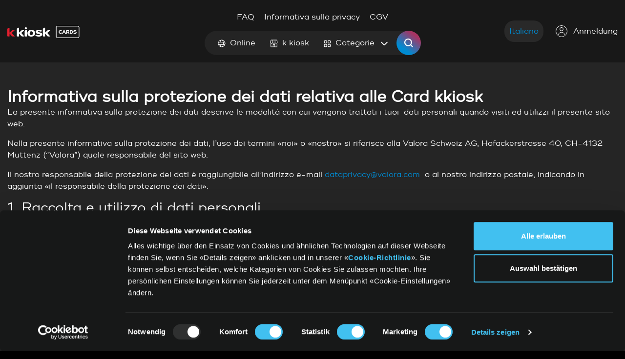

--- FILE ---
content_type: text/html; charset=UTF-8
request_url: https://cards.kkiosk.ch/it/informativa-sulla-privacy/
body_size: 33325
content:
<!DOCTYPE html>
<html lang="it">
    <head>
    <meta charset="utf-8">
    <meta http-equiv="X-UA-Compatible" content="IE=edge">
	<meta http-equiv='content-language' content='it'>
    <title>Ricarica digitale immediata | cards.kkiosk.ch </title>
    <!-- Mobile Specific Metas
    ================================================== -->
    <meta name="viewport" content="width=device-width, initial-scale=1.0" />
	<script type="text/javascript"
		id="Cookiebot"
		src="https://consent.cookiebot.com/uc.js"
		data-implementation="wp"
		data-cbid="cbbfa7f7-35d5-4d98-b2aa-9849172260e6"
						data-culture="DE"
				defer	></script>
<link rel="alternate" hreflang="de" href="https://cards.kkiosk.ch/datenschutz/" />
<link rel="alternate" hreflang="fr" href="https://cards.kkiosk.ch/fr/protection-des-donnees/" />
<link rel="alternate" hreflang="it" href="https://cards.kkiosk.ch/it/informativa-sulla-privacy/" />
<link rel="alternate" hreflang="x-default" href="https://cards.kkiosk.ch/datenschutz/" />

		<!-- All in One SEO Pro 4.9.3 - aioseo.com -->
	<meta name="description" content="Informativa sulla protezione dei dati relativa alle Card kkiosk La presente informativa sulla protezione dei dati descrive le modalità con cui vengono trattati i tuoi dati personali quando visiti ed utilizzi il presente sito web. Nella presente informativa sulla protezione dei dati, l’uso dei termini «noi» o «nostro» si riferisce alla Valora Schweiz AG, Hofackerstrasse" />
	<meta name="robots" content="max-image-preview:large" />
	<meta name="google-site-verification" content="rYn5PCbh0_K_BKTjpqwAZI5rFXpv5c-SV5eHdmLHhr0" />
	<meta name="msvalidate.01" content="D078CE645D623BFE38BB58E6D03E005A" />
	<link rel="canonical" href="https://cards.kkiosk.ch/it/informativa-sulla-privacy/" />
	<meta name="generator" content="All in One SEO Pro (AIOSEO) 4.9.3" />
		<meta property="og:locale" content="it_IT" />
		<meta property="og:site_name" content="Ricarica digitale immediata | cards.kkiosk.ch → Shop svizzero di carte regalo e crediti digitali: Apple, Paysafecard, Google Play, Bitcoin e altro. Pagamento sicuro, codice via e-mail in pochi secondi." />
		<meta property="og:type" content="article" />
		<meta property="og:title" content="Informativa sulla privacy → Ricarica digitale immediata | cards.kkiosk.ch" />
		<meta property="og:description" content="Informativa sulla protezione dei dati relativa alle Card kkiosk La presente informativa sulla protezione dei dati descrive le modalità con cui vengono trattati i tuoi dati personali quando visiti ed utilizzi il presente sito web. Nella presente informativa sulla protezione dei dati, l’uso dei termini «noi» o «nostro» si riferisce alla Valora Schweiz AG, Hofackerstrasse" />
		<meta property="og:url" content="https://cards.kkiosk.ch/it/informativa-sulla-privacy/" />
		<meta property="og:image" content="https://cards.kkiosk.ch/wp-content/uploads/2023/03/cropped-cards-kkiosk-favicon-black-e1677911898508.png" />
		<meta property="og:image:secure_url" content="https://cards.kkiosk.ch/wp-content/uploads/2023/03/cropped-cards-kkiosk-favicon-black-e1677911898508.png" />
		<meta property="og:image:width" content="512" />
		<meta property="og:image:height" content="512" />
		<meta property="article:published_time" content="2023-01-02T05:10:55+00:00" />
		<meta property="article:modified_time" content="2024-01-02T13:34:50+00:00" />
		<meta property="article:publisher" content="https://www.facebook.com/kkiosk" />
		<meta name="twitter:card" content="summary_large_image" />
		<meta name="twitter:title" content="Informativa sulla privacy → Ricarica digitale immediata | cards.kkiosk.ch" />
		<meta name="twitter:description" content="Informativa sulla protezione dei dati relativa alle Card kkiosk La presente informativa sulla protezione dei dati descrive le modalità con cui vengono trattati i tuoi dati personali quando visiti ed utilizzi il presente sito web. Nella presente informativa sulla protezione dei dati, l’uso dei termini «noi» o «nostro» si riferisce alla Valora Schweiz AG, Hofackerstrasse" />
		<meta name="twitter:image" content="https://cards.kkiosk.ch/wp-content/uploads/2023/03/cropped-cards-kkiosk-favicon-black-e1677911898508.png" />
		<script type="application/ld+json" class="aioseo-schema">
			{"@context":"https:\/\/schema.org","@graph":[{"@type":"BreadcrumbList","@id":"https:\/\/cards.kkiosk.ch\/it\/informativa-sulla-privacy\/#breadcrumblist","itemListElement":[{"@type":"ListItem","@id":"https:\/\/cards.kkiosk.ch\/it\/#listItem","position":1,"name":"Home","item":"https:\/\/cards.kkiosk.ch\/it\/","nextItem":{"@type":"ListItem","@id":"https:\/\/cards.kkiosk.ch\/it\/informativa-sulla-privacy\/#listItem","name":"Informativa sulla privacy"}},{"@type":"ListItem","@id":"https:\/\/cards.kkiosk.ch\/it\/informativa-sulla-privacy\/#listItem","position":2,"name":"Informativa sulla privacy","previousItem":{"@type":"ListItem","@id":"https:\/\/cards.kkiosk.ch\/it\/#listItem","name":"Home"}}]},{"@type":"ItemPage","@id":"https:\/\/cards.kkiosk.ch\/it\/informativa-sulla-privacy\/#itempage","url":"https:\/\/cards.kkiosk.ch\/it\/informativa-sulla-privacy\/","name":"Informativa sulla privacy \u2192 Ricarica digitale immediata | cards.kkiosk.ch","description":"Informativa sulla protezione dei dati relativa alle Card kkiosk La presente informativa sulla protezione dei dati descrive le modalit\u00e0 con cui vengono trattati i tuoi dati personali quando visiti ed utilizzi il presente sito web. Nella presente informativa sulla protezione dei dati, l\u2019uso dei termini \u00abnoi\u00bb o \u00abnostro\u00bb si riferisce alla Valora Schweiz AG, Hofackerstrasse","inLanguage":"it","isPartOf":{"@id":"https:\/\/cards.kkiosk.ch\/it\/#website"},"breadcrumb":{"@id":"https:\/\/cards.kkiosk.ch\/it\/informativa-sulla-privacy\/#breadcrumblist"},"datePublished":"2023-01-02T06:10:55+01:00","dateModified":"2024-01-02T14:34:50+01:00"},{"@type":"Organization","@id":"https:\/\/cards.kkiosk.ch\/it\/#organization","name":"Valora Schweiz AG","description":"Shop svizzero di carte regalo e crediti digitali: Apple, Paysafecard, Google Play, Bitcoin e altro. Pagamento sicuro, codice via e-mail in pochi secondi.","url":"https:\/\/cards.kkiosk.ch\/it\/","telephone":"+41614672020","logo":{"@type":"ImageObject","url":"https:\/\/cards.kkiosk.ch\/wp-content\/uploads\/2023\/03\/cropped-cards-kkiosk-favicon-black-e1677911898508.png","@id":"https:\/\/cards.kkiosk.ch\/it\/informativa-sulla-privacy\/#organizationLogo","width":512,"height":512},"image":{"@id":"https:\/\/cards.kkiosk.ch\/it\/informativa-sulla-privacy\/#organizationLogo"},"sameAs":["https:\/\/www.facebook.com\/kkiosk","https:\/\/www.instagram.com\/k_kiosk\/","https:\/\/www.pinterest.com\/cards0056\/","https:\/\/www.youtube.com\/user\/my1kkiosk"]},{"@type":"WebPage","@id":"https:\/\/cards.kkiosk.ch\/it\/informativa-sulla-privacy\/#webpage","url":"https:\/\/cards.kkiosk.ch\/it\/informativa-sulla-privacy\/","name":"Informativa sulla privacy \u2192 Ricarica digitale immediata | cards.kkiosk.ch","description":"Informativa sulla protezione dei dati relativa alle Card kkiosk La presente informativa sulla protezione dei dati descrive le modalit\u00e0 con cui vengono trattati i tuoi dati personali quando visiti ed utilizzi il presente sito web. Nella presente informativa sulla protezione dei dati, l\u2019uso dei termini \u00abnoi\u00bb o \u00abnostro\u00bb si riferisce alla Valora Schweiz AG, Hofackerstrasse","inLanguage":"it","isPartOf":{"@id":"https:\/\/cards.kkiosk.ch\/it\/#website"},"breadcrumb":{"@id":"https:\/\/cards.kkiosk.ch\/it\/informativa-sulla-privacy\/#breadcrumblist"},"datePublished":"2023-01-02T06:10:55+01:00","dateModified":"2024-01-02T14:34:50+01:00"},{"@type":"WebSite","@id":"https:\/\/cards.kkiosk.ch\/it\/#website","url":"https:\/\/cards.kkiosk.ch\/it\/","name":"cards.kkiosk.ch","alternateName":"cards","description":"Shop svizzero di carte regalo e crediti digitali: Apple, Paysafecard, Google Play, Bitcoin e altro. Pagamento sicuro, codice via e-mail in pochi secondi.","inLanguage":"it","publisher":{"@id":"https:\/\/cards.kkiosk.ch\/it\/#organization"}}]}
		</script>
		<!-- All in One SEO Pro -->

<link rel="alternate" title="oEmbed (JSON)" type="application/json+oembed" href="https://cards.kkiosk.ch/it/wp-json/oembed/1.0/embed?url=https%3A%2F%2Fcards.kkiosk.ch%2Fit%2Finformativa-sulla-privacy%2F" />
<link rel="alternate" title="oEmbed (XML)" type="text/xml+oembed" href="https://cards.kkiosk.ch/it/wp-json/oembed/1.0/embed?url=https%3A%2F%2Fcards.kkiosk.ch%2Fit%2Finformativa-sulla-privacy%2F&#038;format=xml" />
<script>
var wpo_server_info_css = {"user_agent":"Mozilla\/5.0 (Macintosh; Intel Mac OS X 10_15_7) AppleWebKit\/537.36 (KHTML, like Gecko) Chrome\/131.0.0.0 Safari\/537.36; ClaudeBot\/1.0; +claudebot@anthropic.com)"}
    var wpo_mind7eb1e7e=document.createElement("link");wpo_mind7eb1e7e.rel="stylesheet",wpo_mind7eb1e7e.type="text/css",wpo_mind7eb1e7e.media="async",wpo_mind7eb1e7e.href="https://cards.kkiosk.ch/wp-content/themes/Kiosk-Cards/assets/css/font-awesome.css",wpo_mind7eb1e7e.onload=function() {wpo_mind7eb1e7e.media="all"},document.getElementsByTagName("head")[0].appendChild(wpo_mind7eb1e7e);
</script>
<style id='wp-img-auto-sizes-contain-inline-css' type='text/css'>
img:is([sizes=auto i],[sizes^="auto," i]){contain-intrinsic-size:3000px 1500px}
/*# sourceURL=wp-img-auto-sizes-contain-inline-css */
</style>
<style id='classic-theme-styles-inline-css' type='text/css'>
/*! This file is auto-generated */
.wp-block-button__link{color:#fff;background-color:#32373c;border-radius:9999px;box-shadow:none;text-decoration:none;padding:calc(.667em + 2px) calc(1.333em + 2px);font-size:1.125em}.wp-block-file__button{background:#32373c;color:#fff;text-decoration:none}
/*# sourceURL=/wp-includes/css/classic-themes.min.css */
</style>
<style id='woocommerce-inline-inline-css' type='text/css'>
.woocommerce form .form-row .required { visibility: visible; }
/*# sourceURL=woocommerce-inline-inline-css */
</style>
<link rel='stylesheet' id='wpo_min-header-0-css' href='https://cards.kkiosk.ch/wp-content/cache/wpo-minify/1768856869/assets/wpo-minify-header-13942eee.min.css' type='text/css' media='all' />
<link rel='stylesheet' id='wpo_min-header-1-css' href='https://cards.kkiosk.ch/wp-content/cache/wpo-minify/1768856869/assets/wpo-minify-header-eecb1416.min.css' type='text/css' media='only screen and (max-width: 768px)' />
<link rel='stylesheet' id='wpo_min-header-2-css' href='https://cards.kkiosk.ch/wp-content/cache/wpo-minify/1768856869/assets/wpo-minify-header-dcb28b9d.min.css' type='text/css' media='all' />
<script type="text/javascript" id="wpo_min-header-0-js-extra">
/* <![CDATA[ */
var wpml_cookies = {"wp-wpml_current_language":{"value":"it","expires":1,"path":"/"}};
var wpml_cookies = {"wp-wpml_current_language":{"value":"it","expires":1,"path":"/"}};
//# sourceURL=wpo_min-header-0-js-extra
/* ]]> */
</script>
<script type="text/javascript" src="https://cards.kkiosk.ch/wp-content/cache/wpo-minify/1768856869/assets/wpo-minify-header-51e3066b.min.js" id="wpo_min-header-0-js" defer="defer" data-wp-strategy="defer"></script>
<script type="text/javascript" src="https://cards.kkiosk.ch/wp-content/cache/wpo-minify/1768856869/assets/wpo-minify-header-7c0f0e4d.min.js" id="wpo_min-header-1-js"></script>
<script type="text/javascript" id="wpo_min-header-2-js-extra">
/* <![CDATA[ */
var wc_add_to_cart_params = {"ajax_url":"/wp-admin/admin-ajax.php?lang=it","wc_ajax_url":"/it/?wc-ajax=%%endpoint%%","i18n_view_cart":"View cart","cart_url":"https://cards.kkiosk.ch/it/riepilogo/","is_cart":"","cart_redirect_after_add":"no"};
var woocommerce_params = {"ajax_url":"/wp-admin/admin-ajax.php?lang=it","wc_ajax_url":"/it/?wc-ajax=%%endpoint%%","i18n_password_show":"Show password","i18n_password_hide":"Hide password"};
//# sourceURL=wpo_min-header-2-js-extra
/* ]]> */
</script>
<script type="text/javascript" src="https://cards.kkiosk.ch/wp-content/cache/wpo-minify/1768856869/assets/wpo-minify-header-b26131f2.min.js" id="wpo_min-header-2-js" defer="defer" data-wp-strategy="defer"></script>
<link rel="https://api.w.org/" href="https://cards.kkiosk.ch/it/wp-json/" /><link rel="alternate" title="JSON" type="application/json" href="https://cards.kkiosk.ch/it/wp-json/wp/v2/pages/3364" /><link rel="EditURI" type="application/rsd+xml" title="RSD" href="https://cards.kkiosk.ch/xmlrpc.php?rsd" />
<meta name="generator" content="WordPress 6.9" />
<meta name="generator" content="WooCommerce 9.9.6" />
<link rel='shortlink' href='https://cards.kkiosk.ch/it/?p=3364' />
<meta name="generator" content="WPML ver:4.8.4 stt:4,3,27;" />
            <style>
                img.lazy {
                    opacity: 0;
                }
                img:not(.initial) {
                    transition: opacity 1s;
                }
                img.initial,
                img.loaded,
                img.error {
                    opacity: 1;
                }

                img:not([src]) {
                    visibility: hidden;
                }
            </style>
            	<noscript><style>.woocommerce-product-gallery{ opacity: 1 !important; }</style></noscript>
	<!-- Matomo -->
<script type="text/plain" data-cookieconsent="preferences, statistics, marketing">
  var _paq = window._paq = window._paq || [];
  /* tracker methods like "setCustomDimension" should be called before "trackPageView" */
  _paq.push(['trackPageView']);
_paq.push(['trackAllContentImpressions']);
  _paq.push(['enableLinkTracking']);
  (function() {
    var u="//matomo.valora.com/";
    _paq.push(['setTrackerUrl', u+'matomo.php']);
    _paq.push(['setSiteId', '31']);
    var d=document, g=d.createElement('script'), s=d.getElementsByTagName('script')[0];
    g.async=true; g.src=u+'matomo.js'; s.parentNode.insertBefore(g,s);
  })();
</script>
<!-- End Matomo Code -->
<link rel="icon" href="https://cards.kkiosk.ch/wp-content/uploads/2023/03/cropped-cards-kkiosk-favicon-black-32x32.png" sizes="32x32" />
<link rel="icon" href="https://cards.kkiosk.ch/wp-content/uploads/2023/03/cropped-cards-kkiosk-favicon-black-192x192.png" sizes="192x192" />
<link rel="apple-touch-icon" href="https://cards.kkiosk.ch/wp-content/uploads/2023/03/cropped-cards-kkiosk-favicon-black-180x180.png" />
<meta name="msapplication-TileImage" content="https://cards.kkiosk.ch/wp-content/uploads/2023/03/cropped-cards-kkiosk-favicon-black-270x270.png" />
    <style id='global-styles-inline-css' type='text/css'>
:root{--wp--preset--aspect-ratio--square: 1;--wp--preset--aspect-ratio--4-3: 4/3;--wp--preset--aspect-ratio--3-4: 3/4;--wp--preset--aspect-ratio--3-2: 3/2;--wp--preset--aspect-ratio--2-3: 2/3;--wp--preset--aspect-ratio--16-9: 16/9;--wp--preset--aspect-ratio--9-16: 9/16;--wp--preset--color--black: #000000;--wp--preset--color--cyan-bluish-gray: #abb8c3;--wp--preset--color--white: #ffffff;--wp--preset--color--pale-pink: #f78da7;--wp--preset--color--vivid-red: #cf2e2e;--wp--preset--color--luminous-vivid-orange: #ff6900;--wp--preset--color--luminous-vivid-amber: #fcb900;--wp--preset--color--light-green-cyan: #7bdcb5;--wp--preset--color--vivid-green-cyan: #00d084;--wp--preset--color--pale-cyan-blue: #8ed1fc;--wp--preset--color--vivid-cyan-blue: #0693e3;--wp--preset--color--vivid-purple: #9b51e0;--wp--preset--gradient--vivid-cyan-blue-to-vivid-purple: linear-gradient(135deg,rgb(6,147,227) 0%,rgb(155,81,224) 100%);--wp--preset--gradient--light-green-cyan-to-vivid-green-cyan: linear-gradient(135deg,rgb(122,220,180) 0%,rgb(0,208,130) 100%);--wp--preset--gradient--luminous-vivid-amber-to-luminous-vivid-orange: linear-gradient(135deg,rgb(252,185,0) 0%,rgb(255,105,0) 100%);--wp--preset--gradient--luminous-vivid-orange-to-vivid-red: linear-gradient(135deg,rgb(255,105,0) 0%,rgb(207,46,46) 100%);--wp--preset--gradient--very-light-gray-to-cyan-bluish-gray: linear-gradient(135deg,rgb(238,238,238) 0%,rgb(169,184,195) 100%);--wp--preset--gradient--cool-to-warm-spectrum: linear-gradient(135deg,rgb(74,234,220) 0%,rgb(151,120,209) 20%,rgb(207,42,186) 40%,rgb(238,44,130) 60%,rgb(251,105,98) 80%,rgb(254,248,76) 100%);--wp--preset--gradient--blush-light-purple: linear-gradient(135deg,rgb(255,206,236) 0%,rgb(152,150,240) 100%);--wp--preset--gradient--blush-bordeaux: linear-gradient(135deg,rgb(254,205,165) 0%,rgb(254,45,45) 50%,rgb(107,0,62) 100%);--wp--preset--gradient--luminous-dusk: linear-gradient(135deg,rgb(255,203,112) 0%,rgb(199,81,192) 50%,rgb(65,88,208) 100%);--wp--preset--gradient--pale-ocean: linear-gradient(135deg,rgb(255,245,203) 0%,rgb(182,227,212) 50%,rgb(51,167,181) 100%);--wp--preset--gradient--electric-grass: linear-gradient(135deg,rgb(202,248,128) 0%,rgb(113,206,126) 100%);--wp--preset--gradient--midnight: linear-gradient(135deg,rgb(2,3,129) 0%,rgb(40,116,252) 100%);--wp--preset--font-size--small: 13px;--wp--preset--font-size--medium: 20px;--wp--preset--font-size--large: 36px;--wp--preset--font-size--x-large: 42px;--wp--preset--spacing--20: 0.44rem;--wp--preset--spacing--30: 0.67rem;--wp--preset--spacing--40: 1rem;--wp--preset--spacing--50: 1.5rem;--wp--preset--spacing--60: 2.25rem;--wp--preset--spacing--70: 3.38rem;--wp--preset--spacing--80: 5.06rem;--wp--preset--shadow--natural: 6px 6px 9px rgba(0, 0, 0, 0.2);--wp--preset--shadow--deep: 12px 12px 50px rgba(0, 0, 0, 0.4);--wp--preset--shadow--sharp: 6px 6px 0px rgba(0, 0, 0, 0.2);--wp--preset--shadow--outlined: 6px 6px 0px -3px rgb(255, 255, 255), 6px 6px rgb(0, 0, 0);--wp--preset--shadow--crisp: 6px 6px 0px rgb(0, 0, 0);}:where(.is-layout-flex){gap: 0.5em;}:where(.is-layout-grid){gap: 0.5em;}body .is-layout-flex{display: flex;}.is-layout-flex{flex-wrap: wrap;align-items: center;}.is-layout-flex > :is(*, div){margin: 0;}body .is-layout-grid{display: grid;}.is-layout-grid > :is(*, div){margin: 0;}:where(.wp-block-columns.is-layout-flex){gap: 2em;}:where(.wp-block-columns.is-layout-grid){gap: 2em;}:where(.wp-block-post-template.is-layout-flex){gap: 1.25em;}:where(.wp-block-post-template.is-layout-grid){gap: 1.25em;}.has-black-color{color: var(--wp--preset--color--black) !important;}.has-cyan-bluish-gray-color{color: var(--wp--preset--color--cyan-bluish-gray) !important;}.has-white-color{color: var(--wp--preset--color--white) !important;}.has-pale-pink-color{color: var(--wp--preset--color--pale-pink) !important;}.has-vivid-red-color{color: var(--wp--preset--color--vivid-red) !important;}.has-luminous-vivid-orange-color{color: var(--wp--preset--color--luminous-vivid-orange) !important;}.has-luminous-vivid-amber-color{color: var(--wp--preset--color--luminous-vivid-amber) !important;}.has-light-green-cyan-color{color: var(--wp--preset--color--light-green-cyan) !important;}.has-vivid-green-cyan-color{color: var(--wp--preset--color--vivid-green-cyan) !important;}.has-pale-cyan-blue-color{color: var(--wp--preset--color--pale-cyan-blue) !important;}.has-vivid-cyan-blue-color{color: var(--wp--preset--color--vivid-cyan-blue) !important;}.has-vivid-purple-color{color: var(--wp--preset--color--vivid-purple) !important;}.has-black-background-color{background-color: var(--wp--preset--color--black) !important;}.has-cyan-bluish-gray-background-color{background-color: var(--wp--preset--color--cyan-bluish-gray) !important;}.has-white-background-color{background-color: var(--wp--preset--color--white) !important;}.has-pale-pink-background-color{background-color: var(--wp--preset--color--pale-pink) !important;}.has-vivid-red-background-color{background-color: var(--wp--preset--color--vivid-red) !important;}.has-luminous-vivid-orange-background-color{background-color: var(--wp--preset--color--luminous-vivid-orange) !important;}.has-luminous-vivid-amber-background-color{background-color: var(--wp--preset--color--luminous-vivid-amber) !important;}.has-light-green-cyan-background-color{background-color: var(--wp--preset--color--light-green-cyan) !important;}.has-vivid-green-cyan-background-color{background-color: var(--wp--preset--color--vivid-green-cyan) !important;}.has-pale-cyan-blue-background-color{background-color: var(--wp--preset--color--pale-cyan-blue) !important;}.has-vivid-cyan-blue-background-color{background-color: var(--wp--preset--color--vivid-cyan-blue) !important;}.has-vivid-purple-background-color{background-color: var(--wp--preset--color--vivid-purple) !important;}.has-black-border-color{border-color: var(--wp--preset--color--black) !important;}.has-cyan-bluish-gray-border-color{border-color: var(--wp--preset--color--cyan-bluish-gray) !important;}.has-white-border-color{border-color: var(--wp--preset--color--white) !important;}.has-pale-pink-border-color{border-color: var(--wp--preset--color--pale-pink) !important;}.has-vivid-red-border-color{border-color: var(--wp--preset--color--vivid-red) !important;}.has-luminous-vivid-orange-border-color{border-color: var(--wp--preset--color--luminous-vivid-orange) !important;}.has-luminous-vivid-amber-border-color{border-color: var(--wp--preset--color--luminous-vivid-amber) !important;}.has-light-green-cyan-border-color{border-color: var(--wp--preset--color--light-green-cyan) !important;}.has-vivid-green-cyan-border-color{border-color: var(--wp--preset--color--vivid-green-cyan) !important;}.has-pale-cyan-blue-border-color{border-color: var(--wp--preset--color--pale-cyan-blue) !important;}.has-vivid-cyan-blue-border-color{border-color: var(--wp--preset--color--vivid-cyan-blue) !important;}.has-vivid-purple-border-color{border-color: var(--wp--preset--color--vivid-purple) !important;}.has-vivid-cyan-blue-to-vivid-purple-gradient-background{background: var(--wp--preset--gradient--vivid-cyan-blue-to-vivid-purple) !important;}.has-light-green-cyan-to-vivid-green-cyan-gradient-background{background: var(--wp--preset--gradient--light-green-cyan-to-vivid-green-cyan) !important;}.has-luminous-vivid-amber-to-luminous-vivid-orange-gradient-background{background: var(--wp--preset--gradient--luminous-vivid-amber-to-luminous-vivid-orange) !important;}.has-luminous-vivid-orange-to-vivid-red-gradient-background{background: var(--wp--preset--gradient--luminous-vivid-orange-to-vivid-red) !important;}.has-very-light-gray-to-cyan-bluish-gray-gradient-background{background: var(--wp--preset--gradient--very-light-gray-to-cyan-bluish-gray) !important;}.has-cool-to-warm-spectrum-gradient-background{background: var(--wp--preset--gradient--cool-to-warm-spectrum) !important;}.has-blush-light-purple-gradient-background{background: var(--wp--preset--gradient--blush-light-purple) !important;}.has-blush-bordeaux-gradient-background{background: var(--wp--preset--gradient--blush-bordeaux) !important;}.has-luminous-dusk-gradient-background{background: var(--wp--preset--gradient--luminous-dusk) !important;}.has-pale-ocean-gradient-background{background: var(--wp--preset--gradient--pale-ocean) !important;}.has-electric-grass-gradient-background{background: var(--wp--preset--gradient--electric-grass) !important;}.has-midnight-gradient-background{background: var(--wp--preset--gradient--midnight) !important;}.has-small-font-size{font-size: var(--wp--preset--font-size--small) !important;}.has-medium-font-size{font-size: var(--wp--preset--font-size--medium) !important;}.has-large-font-size{font-size: var(--wp--preset--font-size--large) !important;}.has-x-large-font-size{font-size: var(--wp--preset--font-size--x-large) !important;}
/*# sourceURL=global-styles-inline-css */
</style>
<link rel='stylesheet' id='wpo_min-footer-0-css' href='https://cards.kkiosk.ch/wp-content/cache/wpo-minify/1768856869/assets/wpo-minify-footer-17a51093.min.css' type='text/css' media='all' />
</head>

    <body class="wp-singular page-template-default page page-id-3364 wp-custom-logo wp-theme-Kiosk-Cards theme-Kiosk-Cards woocommerce-no-js">
      <!-- /.preloader -->
      <div class="page-wrapper">
      <!-- /.HEADER -->
      <div class="wps-main-header-r"></div>
      <header id="main-header" class="wps-main-header">
        <div class="container">
          <nav class="navbar-header">
            <div class="row">
              <div class="col-5 col-lg-3 col-md-4 col-sm-4 d-flex align-items-center">
                <div class="main-logo">
                  <a class="navbar-brand" href="https://cards.kkiosk.ch/it/" title="Ricarica digitale immediata | cards.kkiosk.ch">
                     <img  title="Logo" alt="Ricarica digitale immediata | cards.kkiosk.ch"  width="148" height="26" loading="lazy" data-src="https://cards.kkiosk.ch/wp-content/uploads/2023/01/Ebene_1-2logo.svg" class="img-fluid lazy" src="data:image/svg+xml,%3Csvg%20xmlns='http://www.w3.org/2000/svg'%20viewBox='0%200%200%200'%3E%3C/svg%3E">                  </a>
                </div>
              </div>
              <div class="col-lg-6 col-md-6 col-sm-6 d-none d-lg-block">
                <div class="main-menu mb-2">
                <div class="collapse-menu ml-auto"><ul id="menu-main-menu-italian" class="navbar-nav"><li id="menu-item-3865" class="menu-item menu-item-type-post_type menu-item-object-page menu-item-3865 nav-item"><a href="https://cards.kkiosk.ch/it/faq/" class="nav-link">FAQ</a></li>
<li id="menu-item-4053" class="menu-item menu-item-type-post_type menu-item-object-page current-menu-item page_item page-item-3364 current_page_item menu-item-4053 nav-item"><a rel="privacy-policy" href="https://cards.kkiosk.ch/it/informativa-sulla-privacy/" aria-current="page" class="nav-link">Informativa sulla privacy</a></li>
<li id="menu-item-3367" class="menu-item menu-item-type-post_type menu-item-object-page menu-item-3367 nav-item"><a href="https://cards.kkiosk.ch/it/cgv/" class="nav-link">CGV</a></li>
</ul></div>                </div>
                <div class="menu-option wps-menu-option">
                  <ul class="menu-list-option">
                      <li class="menu-list-item">
                        <a href="https://cards.kkiosk.ch/it/tag-prodotto/inviato-via-e-mail/">
                          <svg width="16" height="16" viewBox="0 0 16 16" fill="none" xmlns="http://www.w3.org/2000/svg">
                            <path d="M8 0.5C6.51664 0.5 5.06659 0.939867 3.83323 1.76398C2.59986 2.58809 1.63856 3.75943 1.07091 5.12987C0.50325 6.50032 0.354725 8.00832 0.644114 9.46318C0.933503 10.918 1.64781 12.2544 2.6967 13.3033C3.7456 14.3522 5.08197 15.0665 6.53683 15.3559C7.99168 15.6453 9.49968 15.4968 10.8701 14.9291C12.2406 14.3614 13.4119 13.4001 14.236 12.1668C15.0601 10.9334 15.5 9.48336 15.5 8C15.4978 6.01157 14.7069 4.10522 13.3008 2.69918C11.8948 1.29315 9.98844 0.50225 8 0.5ZM8 14.5C6.9675 14.5 5.8865 13.169 5.35 11H10.65C10.1135 13.169 9.0325 14.5 8 14.5ZM5.147 10C4.951 8.67387 4.951 7.32613 5.147 6H10.853C10.9522 6.66203 11.0013 7.33059 11 8C11.0013 8.66941 10.9522 9.33797 10.853 10H5.147ZM1.5 8C1.50037 7.32077 1.60768 6.64584 1.818 6H4.143C3.95234 7.32652 3.95234 8.67348 4.143 10H1.818C1.60768 9.35416 1.50037 8.67922 1.5 8ZM8 1.5C9.0325 1.5 10.1135 2.831 10.65 5H5.35C5.8865 2.831 6.9675 1.5 8 1.5ZM11.857 6H14.182C14.6059 7.29964 14.6059 8.70035 14.182 10H11.857C11.9518 9.33754 11.9996 8.6692 12 8C11.9996 7.33079 11.9518 6.66245 11.857 6ZM13.7605 5H11.677C11.4545 3.91251 11.0182 2.88004 10.3935 1.9625C11.8426 2.5404 13.0369 3.61788 13.7605 5ZM5.6065 1.9625C4.98179 2.88004 4.54551 3.91251 4.323 5H2.2395C2.96306 3.61788 4.15743 2.5404 5.6065 1.9625ZM2.2395 11H4.323C4.54551 12.0875 4.98179 13.12 5.6065 14.0375C4.15743 13.4596 2.96306 12.3821 2.2395 11ZM10.3935 14.0375C11.0182 13.12 11.4545 12.0875 11.677 11H13.7605C13.0369 12.3821 11.8426 13.4596 10.3935 14.0375Z" fill="white"/>
                          </svg>
                          <span>Online</span>
                        </a>
                      </li>
                      <li class="menu-list-item">
                      <a href="https://cards.kkiosk.ch/it/tag-prodotto/carta-regalo-da-ritirare-al-kiosk/">
                          <svg width="16" height="16" viewBox="0 0 16 16" fill="none" xmlns="http://www.w3.org/2000/svg">
                          <path d="M3.39061 8.44483C4.35394 8.44483 5.20238 7.9695 5.7262 7.24159C6.23097 7.96797 7.06845 8.44483 8.01835 8.44483C8.96579 8.44483 9.80263 7.97043 10.3078 7.24723C10.8286 7.97165 11.6773 8.44483 12.6356 8.44483C14.4738 8.44483 15.8641 6.66274 15.415 4.87895L14.5387 1.39818C14.4055 0.869328 13.9313 0.5 13.3858 0.5H2.60763C2.06205 0.5 1.58801 0.869328 1.45486 1.39821L0.584121 4.85825C0.335696 5.84498 0.66223 6.70485 1.23892 7.48771V14.3119C1.23892 14.967 1.76765 15.5 2.42312 15.5H13.5747C14.2301 15.5 14.7591 14.967 14.7591 14.3119V9.88621C14.7591 9.59912 14.5177 9.3664 14.2305 9.3664C13.9432 9.3664 13.7018 9.59909 13.7018 9.88621V14.3119C13.7018 14.3938 13.6566 14.4744 13.5747 14.4744H10.3058V10.4147C10.3058 10.1276 10.0725 9.89105 9.7853 9.89105H6.21277C5.92555 9.89105 5.69228 10.1276 5.69228 10.4147V14.4744H2.42312C2.3412 14.4744 2.29618 14.3938 2.29618 14.3119V8.22656C2.61657 8.36918 3.00413 8.44483 3.39061 8.44483ZM10.8184 1.52564H13.3857C13.4539 1.52564 13.5132 1.57878 13.5298 1.64487L14.4061 5.12908C14.691 6.26094 13.8091 7.40344 12.6398 7.40344C11.6328 7.40344 10.8184 6.58578 10.8184 5.57857V1.52564ZM6.26893 1.52564H9.79315V5.57857C9.79315 6.55706 9.02791 7.40521 8.02909 7.40521C7.01389 7.40521 6.26893 6.54758 6.26893 5.56197V1.52564ZM6.74951 10.9487H9.2485V14.4744H6.74951V10.9487ZM1.59192 5.11193L2.46323 1.64494C2.47989 1.57882 2.53945 1.52568 2.60763 1.52568H5.21167V5.562C5.21167 6.57793 4.39114 7.4045 3.37549 7.40521C2.19382 7.40447 1.30351 6.25767 1.59192 5.11193Z" fill="white"/>
                          </svg>
                          <span>k kiosk</span>
                      </a>
                      </li>
                      <li class="menu-list-item dropdown-menu-categories">
                          <a href="javascript:void(0)">
                              <svg width="15" height="15" viewBox="0 0 15 15" fill="none" xmlns="http://www.w3.org/2000/svg">
                                  <path fill-rule="evenodd" clip-rule="evenodd" d="M0.458252 3C0.458252 1.68832 1.52158 0.625 2.83325 0.625H4.49992C5.81159 0.625 6.87492 1.68832 6.87492 3V4.66667C6.87492 5.97834 5.81159 7.04167 4.49992 7.04167H2.83325C1.52158 7.04167 0.458252 5.97834 0.458252 4.66667V3ZM2.83325 2.04167C2.30398 2.04167 1.87492 2.47073 1.87492 3V4.66667C1.87492 5.19594 2.30398 5.625 2.83325 5.625H4.49992C5.02919 5.625 5.45825 5.19594 5.45825 4.66667V3C5.45825 2.47073 5.02919 2.04167 4.49992 2.04167H2.83325Z" fill="white"/>
                                  <path fill-rule="evenodd" clip-rule="evenodd" d="M0.458252 10.5C0.458252 9.18832 1.52158 8.125 2.83325 8.125H4.49992C5.81159 8.125 6.87492 9.18832 6.87492 10.5V12.1667C6.87492 13.4783 5.81159 14.5417 4.49992 14.5417H2.83325C1.52158 14.5417 0.458252 13.4783 0.458252 12.1667V10.5ZM2.83325 9.54167C2.30398 9.54167 1.87492 9.97073 1.87492 10.5V12.1667C1.87492 12.6959 2.30398 13.125 2.83325 13.125H4.49992C5.02919 13.125 5.45825 12.6959 5.45825 12.1667V10.5C5.45825 9.97073 5.02919 9.54167 4.49992 9.54167H2.83325Z" fill="white"/>
                                  <path fill-rule="evenodd" clip-rule="evenodd" d="M7.95825 3C7.95825 1.68832 9.02158 0.625 10.3333 0.625H11.9999C13.3116 0.625 14.3749 1.68832 14.3749 3V4.66667C14.3749 5.97834 13.3116 7.04167 11.9999 7.04167H10.3333C9.02158 7.04167 7.95825 5.97834 7.95825 4.66667V3ZM10.3333 2.04167C9.80398 2.04167 9.37492 2.47073 9.37492 3V4.66667C9.37492 5.19594 9.80398 5.625 10.3333 5.625H11.9999C12.5292 5.625 12.9583 5.19594 12.9583 4.66667V3C12.9583 2.47073 12.5292 2.04167 11.9999 2.04167H10.3333Z" fill="white"/>
                                  <path fill-rule="evenodd" clip-rule="evenodd" d="M7.95825 10.5C7.95825 9.18832 9.02158 8.125 10.3333 8.125H11.9999C13.3116 8.125 14.3749 9.18832 14.3749 10.5V12.1667C14.3749 13.4783 13.3116 14.5417 11.9999 14.5417H10.3333C9.02158 14.5417 7.95825 13.4783 7.95825 12.1667V10.5ZM10.3333 9.54167C9.80398 9.54167 9.37492 9.97073 9.37492 10.5V12.1667C9.37492 12.6959 9.80398 13.125 10.3333 13.125H11.9999C12.5292 13.125 12.9583 12.6959 12.9583 12.1667V10.5C12.9583 9.97073 12.5292 9.54167 11.9999 9.54167H10.3333Z" fill="white"/>
                              </svg>
                              <span>Categorie                                <svg class="ml-2" width="10" height="6" viewBox="0 0 10 6" fill="none" xmlns="http://www.w3.org/2000/svg">
                                  <path fill-rule="evenodd" clip-rule="evenodd" d="M0.332466 0.832466C0.609087 0.555845 1.05758 0.555845 1.3342 0.832466L4.91161 4.40988C4.96043 4.45869 5.03957 4.45869 5.08839 4.40988L8.6658 0.832466C8.94242 0.555845 9.39091 0.555845 9.66753 0.832466C9.94416 1.10909 9.94416 1.55758 9.66753 1.8342L6.09012 5.41161C5.48806 6.01367 4.51194 6.01367 3.90988 5.41161L0.332466 1.8342C0.0558446 1.55758 0.0558446 1.10909 0.332466 0.832466Z" fill="white"/>
                                </svg>
                              </span>
                          </a>
                          <div class="dropdown-menu-categories-list">
                            <ul>
                                                                    <li>
                                      <a href="https://cards.kkiosk.ch/it/product-category/applicazioni/">
                                        <svg width="24" height="25" viewBox="0 0 24 25" fill="none" xmlns="http://www.w3.org/2000/svg">
<g clip-path="url(#clip0_1531_13050)">
<path d="M12 23.375C18.0061 23.375 22.875 18.5061 22.875 12.5C22.875 6.4939 18.0061 1.625 12 1.625C5.9939 1.625 1.125 6.4939 1.125 12.5C1.125 18.5061 5.9939 23.375 12 23.375Z" stroke="#008BD2" stroke-linecap="round" stroke-linejoin="round"/>
<path d="M12 6.33691L13.3819 10.5913H17.8557L14.2369 13.22L15.6188 17.4763L12 14.8457L8.38128 17.4763L9.76316 13.22L6.14441 10.5913H10.6182L12 6.33691Z" stroke="#008BD2" stroke-linecap="round" stroke-linejoin="round"/>
</g>
<defs>
<clipPath id="clip0_1531_13050">
<rect width="24" height="24" fill="white" transform="translate(0 0.5)"/>
</clipPath>
</defs>
</svg>                                        Apps                                      </a>
                                    </li>
                                                                        <li>
                                      <a href="https://cards.kkiosk.ch/it/product-category/bevi-mangia/">
                                        <svg width="24" height="25" viewBox="0 0 24 25" fill="none" xmlns="http://www.w3.org/2000/svg">
<g clip-path="url(#clip0_1531_13080)">
<path d="M7.03691 19.9813H21.5607C22.2863 19.9813 22.875 19.3925 22.875 18.6669C22.875 17.9413 22.2863 17.3525 21.5607 17.3525H7.03691M7.03691 19.9813C6.31128 19.9813 5.72253 19.3925 5.72253 18.6669C5.72253 17.9413 6.31128 17.3525 7.03691 17.3525M7.03691 19.9813L7.03687 21.0181C7.03687 22.1375 7.94437 23.0468 9.06562 23.0468H19.5337C20.6531 23.0468 21.5625 22.1393 21.5625 21.0181V19.9812M7.03691 17.3525L7.03687 16.3137C7.03687 14.4687 8.53311 12.9724 10.3781 12.9724H18.2175C20.0625 12.9724 21.5587 14.4687 21.5587 16.3137V17.3524M8.16751 4.76562V1.95312H2.83313M8.16751 4.76562C5.36626 4.76562 3.09558 7.03625 3.09558 9.8375L3.97121 23.0469H10.1025M8.16751 4.76562C10.9688 4.76562 13.2393 7.03625 13.2393 9.8375L13.0312 12.9744M15.21 9.8374H1.125" stroke="#008BD2" stroke-linecap="round" stroke-linejoin="round"/>
</g>
<defs>
<clipPath id="clip0_1531_13080">
<rect width="24" height="24" fill="white" transform="translate(0 0.5)"/>
</clipPath>
</defs>
</svg>                                        Bevi&amp;Mangia                                      </a>
                                    </li>
                                                                        <li>
                                      <a href="https://cards.kkiosk.ch/it/product-category/criptovalute/">
                                        <svg width="24" height="25" viewBox="0 0 24 25" fill="none" xmlns="http://www.w3.org/2000/svg">
<g clip-path="url(#clip0_1531_13086)">
<path d="M6.10498 4.48633H13.89C16.1025 4.48633 17.8969 6.2807 17.8969 8.4932C17.8969 10.7057 16.1025 12.5001 13.89 12.5001H8.24436M6.10498 20.4705H13.89C16.1025 20.4705 17.8969 18.6762 17.8969 16.4637C17.8969 14.2512 16.1025 12.4568 13.89 12.4568H8.24436M8.24255 1.625V23.375M13.8207 1.625V4.48625M13.8207 20.4707V23.3751" stroke="#008BD2" stroke-linecap="round" stroke-linejoin="round"/>
</g>
<defs>
<clipPath id="clip0_1531_13086">
<rect width="24" height="24" fill="white" transform="translate(0 0.5)"/>
</clipPath>
</defs>
</svg>                                        Cripto                                      </a>
                                    </li>
                                                                        <li>
                                      <a href="https://cards.kkiosk.ch/it/product-category/esperienza-e-donazione/">
                                        <?xml version="1.0" ?>

<!-- Uploaded to: SVG Repo, www.svgrepo.com, Generator: SVG Repo Mixer Tools -->
<svg class="icons-default-fill" width="24px" height="24px" viewBox="0 0 64 64" xmlns="http://www.w3.org/2000/svg">

<g data-name="14 giftbox" id="_14_giftbox">

<path d="M58.48,17.94H39.1l3.09-.89c.7-.2,1.42-.37,2.13-.55a31.437,31.437,0,0,0,3.98-1.16c2.26-.87,6-3.23,7.07-6.14a4.346,4.346,0,0,0-.24-3.68c-1-1.85-3.08-2.46-5.85-1.71a16.948,16.948,0,0,0-6.67,3.36,56.652,56.652,0,0,0-4.12,3.89c-.46.46-.91.92-1.38,1.38q-1.965,1.935-3.91,3.89L32,17.53l-1.2-1.2q-1.95-1.95-3.91-3.89c-.47-.46-.92-.92-1.38-1.38a56.652,56.652,0,0,0-4.12-3.89,16.948,16.948,0,0,0-6.67-3.36c-2.77-.75-4.85-.14-5.85,1.71A4.346,4.346,0,0,0,8.63,9.2c1.07,2.91,4.81,5.27,7.07,6.14a31.437,31.437,0,0,0,3.98,1.16c.71.18,1.43.35,2.13.55l3.09.89H5.52A2.019,2.019,0,0,0,3.5,19.95v5.07a2.027,2.027,0,0,0,2.02,2.02H7.57V58.49A2.019,2.019,0,0,0,9.59,60.5H54.41a2.019,2.019,0,0,0,2.02-2.01V27.04h2.05a2.027,2.027,0,0,0,2.02-2.02V19.95A2.019,2.019,0,0,0,58.48,17.94ZM38.52,13.86c.47-.46.93-.93,1.39-1.39a51.9,51.9,0,0,1,3.98-3.76,15.025,15.025,0,0,1,5.92-2.97,6.07,6.07,0,0,1,1.6-.24,2.068,2.068,0,0,1,1.97.98,2.394,2.394,0,0,1,.12,2.03c-.8,2.15-3.94,4.2-5.92,4.97a30.476,30.476,0,0,1-3.73,1.08c-.74.18-1.48.36-2.21.57l-6.19,1.78Q36.98,15.38,38.52,13.86ZM22.36,15.13c-.73-.21-1.47-.39-2.21-.57a30.476,30.476,0,0,1-3.73-1.08c-1.98-.77-5.12-2.82-5.92-4.97a2.394,2.394,0,0,1,.12-2.03,2.068,2.068,0,0,1,1.97-.98,6.07,6.07,0,0,1,1.6.24,15.025,15.025,0,0,1,5.92,2.97,51.9,51.9,0,0,1,3.98,3.76c.46.46.92.93,1.39,1.39q1.545,1.515,3.07,3.05ZM5.5,25.02l.02-5.08H26.93v5.1H8.57Zm21.43,2.02V37.21H9.57V27.04Zm0,31.45H9.57V47.32H26.93Zm27.48.01-17.34-.01V47.32H54.41Zm0-13.18H36.07a1,1,0,0,0-1,1V58.49H28.93V46.32a1,1,0,0,0-1-1H9.57V39.21H27.93a1,1,0,0,0,1-1V19.95h6.14V38.21a1,1,0,0,0,1,1H54.42Zm.01-8.11H37.07V27.04H54.43Zm4.06-12.17H37.07V19.95H58.5Z"/>

</g>

</svg>                                        Esperienza e donazione                                      </a>
                                    </li>
                                                                        <li>
                                      <a href="https://cards.kkiosk.ch/it/product-category/moda/">
                                        <svg width="24" height="25" viewBox="0 0 24 25" fill="none" xmlns="http://www.w3.org/2000/svg">
<g clip-path="url(#clip0_1531_13068)">
<path d="M8.81809 3.93313C8.81809 3.93313 8.77684 2.51938 9.82122 1.625C9.82122 1.625 10.5375 2.83437 10.5375 3.93313M4.81686 20.8419C3.21561 20.0487 2.28186 19.2875 2.28186 19.2875C5.97374 15.5956 8.86686 10.3081 8.86686 10.3081M8.86686 10.3081V8.75374M8.86686 10.3081L15.1331 10.3081M8.86686 8.75374C8.86686 7.66437 8.09436 4.75812 8.09436 4.75812C8.81998 2.71437 12 4.53124 12 4.53124C12 4.53124 15.1781 2.71437 15.9056 4.75812C15.9056 4.75812 15.765 5.29062 15.6019 5.98437L15.4331 6.70999L15.3244 7.28187C15.2137 7.85749 15.1331 8.40124 15.1331 8.75562V10.31C15.1331 10.31 18.0244 15.5975 21.7181 19.2894C21.7181 19.2894 20.7844 20.0525 19.1831 20.8437M8.86686 8.75374L15.1331 8.75378M9.60375 12.4493C9.60375 12.4493 7.39313 17.5812 4.5675 21.1643C4.5675 21.1643 5.17125 21.5956 6.2175 22.0775L6.8175 22.3531C7.13438 22.4656 7.45313 22.5781 7.45313 22.5781C8.67938 23.0112 10.2356 23.375 11.9981 23.375C16.3388 23.375 19.4306 21.1643 19.4306 21.1643C16.6069 17.5812 14.3944 12.4493 14.3944 12.4493M15.1819 3.93313C15.1819 3.93313 15.2231 2.51938 14.1788 1.625C14.1788 1.625 13.4625 2.83437 13.4625 3.93313" stroke="#008BD2" stroke-linecap="round" stroke-linejoin="round"/>
</g>
<defs>
<clipPath id="clip0_1531_13068">
<rect width="24" height="24" fill="white" transform="translate(0 0.5)"/>
</clipPath>
</defs>
</svg>                                        Moda                                      </a>
                                    </li>
                                                                        <li>
                                      <a href="https://cards.kkiosk.ch/it/product-category/musica/">
                                        <svg width="24" height="25" viewBox="0 0 24 25" fill="none" xmlns="http://www.w3.org/2000/svg">
<g clip-path="url(#clip0_1531_13074)">
<path d="M8.5874 5.28882V19.9326M8.5874 19.9326C8.5874 21.8338 7.04613 23.375 5.14489 23.375C3.24365 23.375 1.70239 21.8337 1.70239 19.9325C1.70239 18.0313 3.24365 16.49 5.14489 16.49C7.04613 16.49 8.5874 18.0313 8.5874 19.9326ZM22.2993 16.5387V1.625L8.5874 5.29625M8.5874 9.49051L22.2993 5.81738M22.2976 16.5387C22.2976 18.4399 20.7563 19.9812 18.8551 19.9812C16.9539 19.9812 15.4126 18.4399 15.4126 16.5387C15.4126 14.6375 16.9539 13.0962 18.8551 13.0962C20.7563 13.0962 22.2976 14.6375 22.2976 16.5387Z" stroke="#008BD2" stroke-linecap="round" stroke-linejoin="round"/>
</g>
<defs>
<clipPath id="clip0_1531_13074">
<rect width="24" height="24" fill="white" transform="translate(0 0.5)"/>
</clipPath>
</defs>
</svg>                                        Musica                                      </a>
                                    </li>
                                                                        <li>
                                      <a href="https://cards.kkiosk.ch/it/product-category/pagamento/">
                                        <svg class="icons-default-fill"  width="24" height="25" viewBox="0 0 512 512" fill="white" xmlns="http://www.w3.org/2000/svg">
<g clip-path="url(#clip0)">
<path d="M199.533,24.6h-42.667c-5.12,0-8.533,3.413-8.533,8.533c0,5.12,3.413,8.533,8.533,8.533h42.667
c5.12,0,8.533-3.413,8.533-8.533C208.067,28.013,204.653,24.6,199.533,24.6z" stroke="#008BD2" stroke-linecap="round" stroke-linejoin="round"/>
<path d="M131.267,24.6h-8.533c-5.12,0-8.533,3.413-8.533,8.533c0,5.12,3.413,8.533,8.533,8.533h8.533
c5.12,0,8.533-3.413,8.533-8.533C139.8,28.013,136.387,24.6,131.267,24.6z" stroke="#008BD2" stroke-linecap="round" stroke-linejoin="round"/>
<path d="M464.067,109.933h-153.6V50.2V33.133C310.467,14.36,295.107-1,276.333-1H54.467C35.693-1,20.333,14.36,20.333,33.133
V50.2v25.6c-5.12,0-8.533,3.413-8.533,8.533v8.533c0,5.12,3.413,8.533,8.533,8.533v8.533c-5.12,0-8.533,3.413-8.533,8.533V127
c0,5.12,3.413,8.533,8.533,8.533v8.533c-5.12,0-8.533,3.413-8.533,8.533v8.533c0,5.12,3.413,8.533,8.533,8.533v273.067v34.133
c0,18.773,15.36,34.133,34.133,34.133h221.867c18.773,0,34.133-15.36,34.133-34.133v-34.133V383h153.6
c18.773,0,34.133-15.36,34.133-34.133V212.333v-51.2v-17.067C498.2,125.293,482.84,109.933,464.067,109.933z M464.067,127
c9.387,0,17.067,7.68,17.067,17.067v8.533h-332.8v-8.533c0-9.387,7.68-17.067,17.067-17.067h145.067H464.067z M481.133,203.8
h-332.8v-34.133h332.8V203.8z M37.4,33.133c0-9.387,7.68-17.067,17.067-17.067h221.867c9.387,0,17.067,7.68,17.067,17.067V50.2
h-256V33.133z M37.4,476.867v-34.133h105.497c-7.117,6.267-11.63,15.43-11.63,25.6s4.514,19.333,11.63,25.6h-88.43
C45.08,493.933,37.4,486.253,37.4,476.867z M165.4,485.4c-9.387,0-17.067-7.68-17.067-17.067s7.68-17.067,17.067-17.067
c9.387,0,17.067,7.68,17.067,17.067S174.787,485.4,165.4,485.4z M293.4,476.867c0,9.387-7.68,17.067-17.067,17.067h-88.43
c7.117-6.267,11.63-15.43,11.63-25.6s-4.514-19.333-11.63-25.6H293.4V476.867z M293.4,425.667h-256v-358.4h256v42.667h-128
c-18.773,0-34.133,15.36-34.133,34.133v17.067v51.2v136.533c0,18.773,15.36,34.133,34.133,34.133h128V425.667z M464.067,365.933
h-153.6H165.4c-9.387,0-17.067-7.68-17.067-17.067v-128h332.8v128C481.133,358.253,473.453,365.933,464.067,365.933z" stroke="#008BD2" stroke-linecap="round" stroke-linejoin="round"/>
<path d="M455.533,272.067H344.6c-5.12,0-8.533,3.413-8.533,8.533v59.733c0,5.12,3.413,8.533,8.533,8.533h110.933
c5.12,0,8.533-3.413,8.533-8.533V280.6C464.067,275.48,460.653,272.067,455.533,272.067z M447,331.8h-93.867v-42.667H447V331.8z"
stroke="#008BD2" stroke-linecap="round" stroke-linejoin="round"/>
<path d="M173.933,263.533H216.6c5.12,0,8.533-3.413,8.533-8.533s-3.413-8.533-8.533-8.533h-42.667
c-5.12,0-8.533,3.413-8.533,8.533S168.813,263.533,173.933,263.533z" stroke="#008BD2" stroke-linecap="round" stroke-linejoin="round"/>
<path d="M301.08,246.467h-55.467c-5.12,0-8.533,3.413-8.533,8.533s3.413,8.533,8.533,8.533h55.467
c5.12,0,8.533-3.413,8.533-8.533S306.2,246.467,301.08,246.467z" stroke="#008BD2" stroke-linecap="round" stroke-linejoin="round"/>
<path d="M258.413,280.6h-84.48c-5.12,0-8.533,3.413-8.533,8.533s3.413,8.533,8.533,8.533h84.48c4.267,0,8.533-3.413,8.533-8.533
S263.533,280.6,258.413,280.6z" stroke="#008BD2" stroke-linecap="round" stroke-linejoin="round"/>
<path d="M301.08,280.6h-16.213c-5.12,0-8.533,3.413-8.533,8.533s3.413,8.533,8.533,8.533h16.213c5.12,0,8.533-3.413,8.533-8.533
S306.2,280.6,301.08,280.6z" stroke="#008BD2" stroke-linecap="round" stroke-linejoin="round"/></g>
<defs>
<clipPath id="clip0">
<rect width="512" height="512" fill="white" transform="translate(0 0.5)"/>
</clipPath>
</defs>
</svg>                                        Pagamento                                      </a>
                                    </li>
                                                                        <li>
                                      <a href="https://cards.kkiosk.ch/it/product-category/compra/">
                                        <svg width="24" height="25" viewBox="0 0 24 25" fill="none" xmlns="http://www.w3.org/2000/svg">
<path d="M1.42871 1.63065C1.42871 1.63065 6.14246 1.17878 5.79934 8.93565M18.4087 17.2137H9.38997C7.17934 17.2137 5.42434 15.3537 5.55372 13.145L5.87247 7.68308C5.99059 5.65058 7.67434 4.06433 9.70872 4.06433H18.7275C20.9381 4.06433 22.6931 5.92433 22.5637 8.13308L22.245 13.595C22.1268 15.6275 20.4431 17.2137 18.4087 17.2137ZM10.2637 21.8375C10.2637 22.6867 9.57536 23.375 8.72622 23.375C7.87708 23.375 7.18872 22.6867 7.18872 21.8375C7.18872 20.9884 7.87708 20.3 8.72622 20.3C9.57536 20.3 10.2637 20.9884 10.2637 21.8375ZM20.7637 21.8375C20.7637 22.6867 20.0754 23.375 19.2262 23.375C18.3771 23.375 17.6887 22.6867 17.6887 21.8375C17.6887 20.9884 18.3771 20.3 19.2262 20.3C20.0754 20.3 20.7637 20.9884 20.7637 21.8375Z" stroke="#008BD2" stroke-linecap="round" stroke-linejoin="round"/>
</svg>                                        Shopping                                      </a>
                                    </li>
                                                                        <li>
                                      <a href="https://cards.kkiosk.ch/it/product-category/streaming-it/">
                                        <svg width="24" height="25" viewBox="0 0 24 25" fill="none" xmlns="http://www.w3.org/2000/svg">
<g clip-path="url(#clip0_1531_13062)">
<path d="M2.26688 7.23828C1.5375 8.69891 1.125 10.3452 1.125 12.087C1.125 13.8289 1.5375 15.4752 2.26688 16.9358M4.01438 8.46265C3.51188 9.56702 3.22876 10.7951 3.22876 12.087C3.22876 13.3789 3.51188 14.607 4.01438 15.7114M5.7826 9.7002C5.4976 10.4427 5.33447 11.2452 5.33447 12.0871C5.33447 12.9289 5.4976 13.7333 5.7826 14.4739M21.7332 16.9358C22.4625 15.4752 22.875 13.8289 22.875 12.087C22.875 10.3452 22.4625 8.69891 21.7332 7.23828M19.9856 15.7114C20.4881 14.607 20.7712 13.3789 20.7712 12.087C20.7712 10.7951 20.4881 9.56702 19.9856 8.46265M18.2175 14.4739C18.5025 13.7314 18.6657 12.9289 18.6657 12.0871C18.6657 11.2452 18.5025 10.4408 18.2175 9.7002M11.16 13.7951L10.9781 13.8851C10.74 14.0051 10.4587 13.8308 10.4587 13.5645V10.7745C10.4587 10.5083 10.74 10.3339 10.9781 10.4539H10.98C11.6381 10.7839 12.6412 11.2864 12.6412 11.2864L13.7662 11.8489C14.0306 11.982 14.0306 12.3589 13.7662 12.492C13.7662 12.492 11.7769 13.4858 11.1581 13.7951H11.16ZM15.1574 8.57886H8.84244C8.06807 8.57886 7.43994 9.20698 7.43994 9.98136V14.1907C7.43994 14.9651 8.06807 15.5932 8.84244 15.5932H15.1574C15.9318 15.5932 16.5599 14.9651 16.5599 14.1907V9.98136C16.5599 9.20698 15.9318 8.57886 15.1574 8.57886Z" stroke="#008BD2" stroke-linecap="round" stroke-linejoin="round"/>
</g>
<defs>
<clipPath id="clip0_1531_13062">
<rect width="24" height="24" fill="white" transform="translate(0 0.5)"/>
</clipPath>
</defs>
</svg>                                        Streaming                                      </a>
                                    </li>
                                                                        <li>
                                      <a href="https://cards.kkiosk.ch/it/product-category/telefonia/">
                                                                                Telefonia                                      </a>
                                    </li>
                                                                        <li>
                                      <a href="https://cards.kkiosk.ch/it/product-category/videogiochi-e-console/">
                                        <svg width="24" height="25" viewBox="0 0 24 25" fill="none" xmlns="http://www.w3.org/2000/svg">
<g clip-path="url(#clip0_1531_13056)">
<path d="M6.58496 9.77002V12.4775M5.2312 11.1238H7.9387M10.6462 11.1238H13.3537M6.8738 5.70874C3.63755 5.70874 1.10068 12.6219 1.12505 16.5837C1.13443 18.1756 1.5788 19.2912 2.5238 19.2912C3.1988 19.2912 4.34818 18.8356 6.08255 16.9944C7.12505 15.8881 7.05943 15.185 8.58005 15.185H15.4182C16.9388 15.185 16.9182 15.8862 17.9607 16.9944C19.6951 18.8375 20.7994 19.2912 21.4744 19.2912C22.4194 19.2912 22.8638 18.1756 22.8732 16.5837C22.8976 12.6219 20.3607 5.70874 17.1244 5.70874H6.87193H6.8738ZM17.4993 12.4774C17.4993 12.524 17.4615 12.5618 17.4149 12.5618C17.3683 12.5618 17.3306 12.524 17.3306 12.4774C17.3306 12.4308 17.3683 12.3931 17.4149 12.3931C17.4615 12.3931 17.4993 12.4308 17.4993 12.4774ZM16.1457 11.1238C16.1457 11.1704 16.1079 11.2082 16.0613 11.2082C16.0147 11.2082 15.9769 11.1704 15.9769 11.1238C15.9769 11.0772 16.0147 11.0394 16.0613 11.0394C16.1079 11.0394 16.1457 11.0772 16.1457 11.1238ZM17.4993 9.77004C17.4993 9.81664 17.4615 9.85442 17.4149 9.85442C17.3683 9.85442 17.3306 9.81664 17.3306 9.77004C17.3306 9.72344 17.3683 9.68567 17.4149 9.68567C17.4615 9.68567 17.4993 9.72344 17.4993 9.77004ZM18.8531 11.1238C18.8531 11.1704 18.8153 11.2082 18.7687 11.2082C18.7221 11.2082 18.6843 11.1704 18.6843 11.1238C18.6843 11.0772 18.7221 11.0394 18.7687 11.0394C18.8153 11.0394 18.8531 11.0772 18.8531 11.1238Z" stroke="#008BD2" stroke-linecap="round" stroke-linejoin="round"/>
</g>
<defs>
<clipPath id="clip0_1531_13056">
<rect width="24" height="24" fill="white" transform="translate(0 0.5)"/>
</clipPath>
</defs>
</svg>                                        Videogiochi                                      </a>
                                    </li>
                                                                </ul>
                          </div>
                      </li>
                      <li class="menu-list-item">
                        <a href="javascript:void(0)" id="wps-search-btn" class="search-item custom-btn btn" style="padding:0 !important">
                          <svg width="14" height="14" viewBox="0 0 14 14" fill="none" xmlns="http://www.w3.org/2000/svg">
                            <path fill-rule="evenodd" clip-rule="evenodd" d="M6.13686 10.5737C8.58727 10.5737 10.5737 8.58727 10.5737 6.13686C10.5737 3.68645 8.58727 1.7 6.13686 1.7C3.68645 1.7 1.7 3.68645 1.7 6.13686C1.7 8.58727 3.68645 10.5737 6.13686 10.5737ZM6.13686 12.2737C9.52616 12.2737 12.2737 9.52616 12.2737 6.13686C12.2737 2.74757 9.52616 0 6.13686 0C2.74757 0 0 2.74757 0 6.13686C0 9.52616 2.74757 12.2737 6.13686 12.2737Z" fill="white"/>
                            <path fill-rule="evenodd" clip-rule="evenodd" d="M9.9194 9.91934C9.58745 10.2513 9.58745 10.7895 9.9194 11.1214L12.3991 13.6011C12.731 13.933 13.2692 13.933 13.6011 13.6011C13.9331 13.2691 13.9331 12.731 13.6011 12.399L11.1215 9.91934C10.7895 9.5874 10.2513 9.5874 9.9194 9.91934Z" fill="white"/>
                          </svg>
                        </a>
                        <div class="wps-seaech-wrapper">
                          <!-- <input type="text" placeholder=""> -->
                          <div class="aws-container" data-url="/it/?wc-ajax=aws_action" data-siteurl="https://cards.kkiosk.ch/it/" data-lang="it" data-show-loader="true" data-show-more="true" data-show-page="true" data-ajax-search="true" data-show-clear="true" data-mobile-screen="false" data-use-analytics="false" data-min-chars="1" data-buttons-order="1" data-timeout="300" data-is-mobile="false" data-page-id="3364" data-tax="" ><form class="aws-search-form" action="https://cards.kkiosk.ch/it/" method="get" role="search" ><div class="aws-wrapper"><label class="aws-search-label" for="696f0ca14b215">Suchen</label><input type="search" name="s" id="696f0ca14b215" value="" class="aws-search-field" placeholder="Suchen" autocomplete="off" /><input type="hidden" name="post_type" value="product"><input type="hidden" name="type_aws" value="true"><input type="hidden" name="lang" value="it"><div class="aws-search-clear"><span>×</span></div><div class="aws-loader"></div></div></form></div>                          <button class="wps-close-btn-search">
                            <svg width="32" height="32" viewBox="0 0 32 32" fill="none" xmlns="http://www.w3.org/2000/svg">
                              <path fill-rule="evenodd" clip-rule="evenodd" d="M9.86535 9.86524C9.42276 10.3078 9.42276 11.0254 9.86535 11.468L21.1791 22.7817C21.6217 23.2243 22.3392 23.2243 22.7818 22.7817C23.2244 22.3391 23.2244 21.6215 22.7818 21.1789L11.4681 9.86524C11.0255 9.42264 10.3079 9.42264 9.86535 9.86524Z" fill="white"/>
                              <path fill-rule="evenodd" clip-rule="evenodd" d="M22.7819 9.86524C23.2245 10.3078 23.2245 11.0254 22.7819 11.468L11.4682 22.7817C11.0256 23.2243 10.308 23.2243 9.86538 22.7817C9.42278 22.3391 9.42278 21.6215 9.86538 21.1789L21.1791 9.86524C21.6217 9.42264 22.3393 9.42264 22.7819 9.86524Z" fill="white"/>
                            </svg>
                          </button>
                        </div>
                      </li>
                  </ul>
                </div>
              </div>
              <div class="col-7 col-lg-3 col-md-8 col-sm-8 d-flex align-items-center justify-content-end">
              <div class="menu-option wps-menu-option wps-mobile-show">
                  <ul class="menu-list-option">
                      <li class="menu-list-item">
                          <a class="header-tag" href="https://cards.kkiosk.ch/it/tag-prodotto/inviato-via-e-mail/">
                            <svg width="16" height="16" viewBox="0 0 16 16" fill="none" xmlns="http://www.w3.org/2000/svg">
                              <path d="M8 0.5C6.51664 0.5 5.06659 0.939867 3.83323 1.76398C2.59986 2.58809 1.63856 3.75943 1.07091 5.12987C0.50325 6.50032 0.354725 8.00832 0.644114 9.46318C0.933503 10.918 1.64781 12.2544 2.6967 13.3033C3.7456 14.3522 5.08197 15.0665 6.53683 15.3559C7.99168 15.6453 9.49968 15.4968 10.8701 14.9291C12.2406 14.3614 13.4119 13.4001 14.236 12.1668C15.0601 10.9334 15.5 9.48336 15.5 8C15.4978 6.01157 14.7069 4.10522 13.3008 2.69918C11.8948 1.29315 9.98844 0.50225 8 0.5ZM8 14.5C6.9675 14.5 5.8865 13.169 5.35 11H10.65C10.1135 13.169 9.0325 14.5 8 14.5ZM5.147 10C4.951 8.67387 4.951 7.32613 5.147 6H10.853C10.9522 6.66203 11.0013 7.33059 11 8C11.0013 8.66941 10.9522 9.33797 10.853 10H5.147ZM1.5 8C1.50037 7.32077 1.60768 6.64584 1.818 6H4.143C3.95234 7.32652 3.95234 8.67348 4.143 10H1.818C1.60768 9.35416 1.50037 8.67922 1.5 8ZM8 1.5C9.0325 1.5 10.1135 2.831 10.65 5H5.35C5.8865 2.831 6.9675 1.5 8 1.5ZM11.857 6H14.182C14.6059 7.29964 14.6059 8.70035 14.182 10H11.857C11.9518 9.33754 11.9996 8.6692 12 8C11.9996 7.33079 11.9518 6.66245 11.857 6ZM13.7605 5H11.677C11.4545 3.91251 11.0182 2.88004 10.3935 1.9625C11.8426 2.5404 13.0369 3.61788 13.7605 5ZM5.6065 1.9625C4.98179 2.88004 4.54551 3.91251 4.323 5H2.2395C2.96306 3.61788 4.15743 2.5404 5.6065 1.9625ZM2.2395 11H4.323C4.54551 12.0875 4.98179 13.12 5.6065 14.0375C4.15743 13.4596 2.96306 12.3821 2.2395 11ZM10.3935 14.0375C11.0182 13.12 11.4545 12.0875 11.677 11H13.7605C13.0369 12.3821 11.8426 13.4596 10.3935 14.0375Z" fill="white"></path>
                            </svg>
                            <span>Online</span>
                          </a>
                      </li>
                      <li class="menu-list-item">
                        <a class="header-tag" href="https://cards.kkiosk.ch/it/tag-prodotto/carta-regalo-da-ritirare-al-kiosk/">
                            <svg width="16" height="16" viewBox="0 0 16 16" fill="none" xmlns="http://www.w3.org/2000/svg">
                            <path d="M3.39061 8.44483C4.35394 8.44483 5.20238 7.9695 5.7262 7.24159C6.23097 7.96797 7.06845 8.44483 8.01835 8.44483C8.96579 8.44483 9.80263 7.97043 10.3078 7.24723C10.8286 7.97165 11.6773 8.44483 12.6356 8.44483C14.4738 8.44483 15.8641 6.66274 15.415 4.87895L14.5387 1.39818C14.4055 0.869328 13.9313 0.5 13.3858 0.5H2.60763C2.06205 0.5 1.58801 0.869328 1.45486 1.39821L0.584121 4.85825C0.335696 5.84498 0.66223 6.70485 1.23892 7.48771V14.3119C1.23892 14.967 1.76765 15.5 2.42312 15.5H13.5747C14.2301 15.5 14.7591 14.967 14.7591 14.3119V9.88621C14.7591 9.59912 14.5177 9.3664 14.2305 9.3664C13.9432 9.3664 13.7018 9.59909 13.7018 9.88621V14.3119C13.7018 14.3938 13.6566 14.4744 13.5747 14.4744H10.3058V10.4147C10.3058 10.1276 10.0725 9.89105 9.7853 9.89105H6.21277C5.92555 9.89105 5.69228 10.1276 5.69228 10.4147V14.4744H2.42312C2.3412 14.4744 2.29618 14.3938 2.29618 14.3119V8.22656C2.61657 8.36918 3.00413 8.44483 3.39061 8.44483ZM10.8184 1.52564H13.3857C13.4539 1.52564 13.5132 1.57878 13.5298 1.64487L14.4061 5.12908C14.691 6.26094 13.8091 7.40344 12.6398 7.40344C11.6328 7.40344 10.8184 6.58578 10.8184 5.57857V1.52564ZM6.26893 1.52564H9.79315V5.57857C9.79315 6.55706 9.02791 7.40521 8.02909 7.40521C7.01389 7.40521 6.26893 6.54758 6.26893 5.56197V1.52564ZM6.74951 10.9487H9.2485V14.4744H6.74951V10.9487ZM1.59192 5.11193L2.46323 1.64494C2.47989 1.57882 2.53945 1.52568 2.60763 1.52568H5.21167V5.562C5.21167 6.57793 4.39114 7.4045 3.37549 7.40521C2.19382 7.40447 1.30351 6.25767 1.59192 5.11193Z" fill="white"></path>
                            </svg>
                            <span>k kiosk</span>
                        </a>
                      </li>
                      
                    </ul>
                  </div>

                <div class="user-details-widget">
                  <div class="languages-changes">
                    <div class="wps-language-wrapper"><ul id="menu-language-menu" class="wps-language-menu p-0 m-0"><li id="menu-item-wpml-ls-152-it" class="menu-item wpml-ls-slot-152 wpml-ls-item wpml-ls-item-it wpml-ls-current-language wpml-ls-menu-item wpml-ls-last-item menu-item-type-wpml_ls_menu_item menu-item-object-wpml_ls_menu_item menu-item-has-children menu-item-wpml-ls-152-it"><a rel="privacy-policy" href="https://cards.kkiosk.ch/it/informativa-sulla-privacy/" role="menuitem"><span class="wpml-ls-native" lang="it">Italiano</span></a>
<ul class="sub-menu">
	<li id="menu-item-wpml-ls-152-de" class="menu-item wpml-ls-slot-152 wpml-ls-item wpml-ls-item-de wpml-ls-menu-item wpml-ls-first-item menu-item-type-wpml_ls_menu_item menu-item-object-wpml_ls_menu_item menu-item-wpml-ls-152-de"><a href="https://cards.kkiosk.ch/datenschutz/" title="Switch to Deutsch" aria-label="Switch to Deutsch" role="menuitem"><span class="wpml-ls-native" lang="de">Deutsch</span></a></li>
	<li id="menu-item-wpml-ls-152-fr" class="menu-item wpml-ls-slot-152 wpml-ls-item wpml-ls-item-fr wpml-ls-menu-item menu-item-type-wpml_ls_menu_item menu-item-object-wpml_ls_menu_item menu-item-wpml-ls-152-fr"><a href="https://cards.kkiosk.ch/fr/protection-des-donnees/" title="Switch to Français" aria-label="Switch to Français" role="menuitem"><span class="wpml-ls-native" lang="fr">Français</span></a></li>
</ul>
</li>
</ul></div>                  </div>
                  <div class="profile-widget">
                      <a href="https://cards.kkiosk.ch/it/il-mio-account/">
                      <svg width="24" height="24" viewBox="0 0 24 24" fill="none" xmlns="http://www.w3.org/2000/svg">
                        <circle cx="12" cy="12" r="11.5" stroke="white"/>
                        <circle cx="12.0141" cy="7.77529" r="3.46694" stroke="white"/>
                        <path d="M18.593 18.8432C17.6666 16.0987 15.0711 14.1226 12.0139 14.1226C8.95679 14.1226 6.3612 16.0987 5.43481 18.8432" stroke="white" stroke-linecap="round"/>
                      </svg>

                      <!-- <img src="/assets/images/profile.svg" alt="profile" classs="img-fluid"> -->
                      Anmeldung                      </a>
                  </div>
                </div>
              </div>
            </div>
          </nav>
        </div>
        <div class="footer-menu-fixed d-block d-lg-none">
          <ul>
            <li class="">
              <a href="https://cards.kkiosk.ch/it/">
              <svg width="16" height="16" viewBox="0 0 16 16" fill="none" xmlns="http://www.w3.org/2000/svg">
                <path fill-rule="evenodd" clip-rule="evenodd" d="M5.50413 2.99041C6.10517 2.41884 6.90287 2.1001 7.73229 2.1001H8.2679C9.09732 2.1001 9.89503 2.41884 10.4961 2.99041L12.8949 5.27169C13.5368 5.88205 13.9001 6.72899 13.9001 7.6147V10.6668C13.9001 12.4525 12.4525 13.9001 10.6668 13.9001H5.33343C3.54771 13.9001 2.1001 12.4525 2.1001 10.6668V7.6147C2.1001 6.72899 2.46344 5.88205 3.10527 5.27169L5.50413 2.99041ZM7.73229 3.23343C7.1936 3.23343 6.6755 3.44045 6.28514 3.81168L3.88627 6.09295C3.46942 6.48937 3.23343 7.03944 3.23343 7.6147V10.6668C3.23343 11.8266 4.17363 12.7668 5.33343 12.7668H10.6668C11.8266 12.7668 12.7668 11.8266 12.7668 10.6668V7.6147C12.7668 7.03945 12.5308 6.48937 12.1139 6.09295L9.71506 3.81168C9.32469 3.44045 8.8066 3.23343 8.2679 3.23343H7.73229Z" fill="white"/>
                <path fill-rule="evenodd" clip-rule="evenodd" d="M6.1001 10.6668C6.1001 10.3538 6.3538 10.1001 6.66676 10.1001H9.33343C9.64639 10.1001 9.9001 10.3538 9.9001 10.6668C9.9001 10.9797 9.64639 11.2334 9.33343 11.2334H6.66676C6.3538 11.2334 6.1001 10.9797 6.1001 10.6668Z" fill="white"/>
                </svg>
                Inizio              </a>
            </li>
            <li class="">
              <a href="javascript:void(0)" id="wps-f-categories-btn">
              <svg width="16" height="16" viewBox="0 0 16 16" fill="none" xmlns="http://www.w3.org/2000/svg">
                <path fill-rule="evenodd" clip-rule="evenodd" d="M2.7666 4.0001C2.7666 2.95076 3.61726 2.1001 4.6666 2.1001H5.99993C7.04928 2.1001 7.89993 2.95076 7.89993 4.0001V5.33343C7.89993 6.38277 7.04928 7.23343 5.99993 7.23343H4.6666C3.61726 7.23343 2.7666 6.38277 2.7666 5.33343V4.0001ZM4.6666 3.23343C4.24318 3.23343 3.89994 3.57668 3.89994 4.0001V5.33343C3.89994 5.75685 4.24318 6.1001 4.6666 6.1001H5.99993C6.42335 6.1001 6.7666 5.75685 6.7666 5.33343V4.0001C6.7666 3.57668 6.42335 3.23343 5.99993 3.23343H4.6666Z" fill="white"/>
                <path fill-rule="evenodd" clip-rule="evenodd" d="M2.7666 10.0001C2.7666 8.95076 3.61726 8.1001 4.6666 8.1001H5.99993C7.04928 8.1001 7.89993 8.95076 7.89993 10.0001V11.3334C7.89993 12.3828 7.04928 13.2334 5.99993 13.2334H4.6666C3.61726 13.2334 2.7666 12.3828 2.7666 11.3334V10.0001ZM4.6666 9.23343C4.24318 9.23343 3.89994 9.57668 3.89994 10.0001V11.3334C3.89994 11.7568 4.24318 12.1001 4.6666 12.1001H5.99993C6.42335 12.1001 6.7666 11.7568 6.7666 11.3334V10.0001C6.7666 9.57668 6.42335 9.23343 5.99993 9.23343H4.6666Z" fill="white"/>
                <path fill-rule="evenodd" clip-rule="evenodd" d="M8.7666 4.0001C8.7666 2.95076 9.61726 2.1001 10.6666 2.1001H11.9999C13.0493 2.1001 13.8999 2.95076 13.8999 4.0001V5.33343C13.8999 6.38277 13.0493 7.23343 11.9999 7.23343H10.6666C9.61726 7.23343 8.7666 6.38277 8.7666 5.33343V4.0001ZM10.6666 3.23343C10.2432 3.23343 9.89994 3.57668 9.89994 4.0001V5.33343C9.89994 5.75685 10.2432 6.1001 10.6666 6.1001H11.9999C12.4234 6.1001 12.7666 5.75685 12.7666 5.33343V4.0001C12.7666 3.57668 12.4234 3.23343 11.9999 3.23343H10.6666Z" fill="white"/>
                <path fill-rule="evenodd" clip-rule="evenodd" d="M8.7666 10.0001C8.7666 8.95076 9.61726 8.1001 10.6666 8.1001H11.9999C13.0493 8.1001 13.8999 8.95076 13.8999 10.0001V11.3334C13.8999 12.3828 13.0493 13.2334 11.9999 13.2334H10.6666C9.61726 13.2334 8.7666 12.3828 8.7666 11.3334V10.0001ZM10.6666 9.23343C10.2432 9.23343 9.89994 9.57668 9.89994 10.0001V11.3334C9.89994 11.7568 10.2432 12.1001 10.6666 12.1001H11.9999C12.4234 12.1001 12.7666 11.7568 12.7666 11.3334V10.0001C12.7666 9.57668 12.4234 9.23343 11.9999 9.23343H10.6666Z" fill="white"/>
              </svg>
                Categorie              </a>
            </li>
            <li class="">
              <a href="javascript:void(0)" id="wps-f-search-btn">
              <svg width="16" height="16" viewBox="0 0 16 16" fill="none" xmlns="http://www.w3.org/2000/svg">
                <path fill-rule="evenodd" clip-rule="evenodd" d="M6.85182 10.9342C8.92229 10.9342 10.6007 9.25579 10.6007 7.18532C10.6007 5.11485 8.92229 3.43641 6.85182 3.43641C4.78136 3.43641 3.10291 5.11485 3.10291 7.18532C3.10291 9.25579 4.78136 10.9342 6.85182 10.9342ZM6.85182 12.3706C9.7156 12.3706 12.0371 10.0491 12.0371 7.18532C12.0371 4.32155 9.7156 2 6.85182 2C3.98805 2 1.6665 4.32155 1.6665 7.18532C1.6665 10.0491 3.98805 12.3706 6.85182 12.3706Z" fill="white"/>
                <path fill-rule="evenodd" clip-rule="evenodd" d="M10.0479 10.3813C9.76741 10.6618 9.76741 11.1165 10.0479 11.397L12.1431 13.4922C12.4235 13.7727 12.8783 13.7727 13.1588 13.4922C13.4392 13.2117 13.4392 12.757 13.1588 12.4765L11.0636 10.3813C10.7831 10.1008 10.3284 10.1008 10.0479 10.3813Z" fill="white"/>
                </svg>
                Cerca              </a>
            </li>
            <li class="">
              <a href="https://cards.kkiosk.ch/it/il-mio-account/">
                <svg width="16" height="16" viewBox="0 0 16 16" fill="none" xmlns="http://www.w3.org/2000/svg">
                  <g clip-path="url(#clip0_1073_12388)">
                    <circle cx="7.99984" cy="8.00008" r="7.33333" stroke="white"/>
                    <path d="M5.1689 12.0002H10.8268C11.9567 12.0002 12.4268 10.5545 11.513 9.88997L11.0177 9.52978C10.6189 9.23973 10.1385 9.0835 9.64534 9.0835H6.35037C5.85724 9.0835 5.37678 9.23973 4.97797 9.52978L4.4827 9.88997C3.56892 10.5545 4.03901 12.0002 5.1689 12.0002Z" fill="white"/>
                    <path d="M10.3312 5.00008C10.3312 6.28875 9.28655 7.33342 7.99788 7.33342C6.70922 7.33342 5.66455 6.28875 5.66455 5.00008C5.66455 3.71142 6.70922 2.66675 7.99788 2.66675C9.28655 2.66675 10.3312 3.71142 10.3312 5.00008Z" fill="white"/>
                  </g>
                    <defs>
                    <clipPath id="clip0_1073_12388">
                    <rect width="16" height="16" fill="white"/>
                    </clipPath>
                  </defs>
                </svg>
                Conto              </a>
            </li>
          </ul>
        </div>
        <div class="wps-f-search-wrap">
          <div class="wps-search-close-btn">
            <button>
              <svg width="32" height="32" viewBox="0 0 32 32" fill="none" xmlns="http://www.w3.org/2000/svg">
                <path fill-rule="evenodd" clip-rule="evenodd" d="M9.86535 9.86524C9.42276 10.3078 9.42276 11.0254 9.86535 11.468L21.1791 22.7817C21.6217 23.2243 22.3392 23.2243 22.7818 22.7817C23.2244 22.3391 23.2244 21.6215 22.7818 21.1789L11.4681 9.86524C11.0255 9.42264 10.3079 9.42264 9.86535 9.86524Z" fill="white"/>
                <path fill-rule="evenodd" clip-rule="evenodd" d="M22.7819 9.86524C23.2245 10.3078 23.2245 11.0254 22.7819 11.468L11.4682 22.7817C11.0256 23.2243 10.308 23.2243 9.86538 22.7817C9.42278 22.3391 9.42278 21.6215 9.86538 21.1789L21.1791 9.86524C21.6217 9.42264 22.3393 9.42264 22.7819 9.86524Z" fill="white"/>
              </svg>
            </button>
          </div>
          <div class="wps-f-search">
            <button class="wps-f-submit-search">
              <svg width="24" height="24" viewBox="0 0 24 24" fill="none" xmlns="http://www.w3.org/2000/svg">
                <path fill-rule="evenodd" clip-rule="evenodd" d="M11.1369 15.5737C13.5873 15.5737 15.5737 13.5873 15.5737 11.1369C15.5737 8.68645 13.5873 6.7 11.1369 6.7C8.68645 6.7 6.7 8.68645 6.7 11.1369C6.7 13.5873 8.68645 15.5737 11.1369 15.5737ZM11.1369 17.2737C14.5262 17.2737 17.2737 14.5262 17.2737 11.1369C17.2737 7.74757 14.5262 5 11.1369 5C7.74757 5 5 7.74757 5 11.1369C5 14.5262 7.74757 17.2737 11.1369 17.2737Z" fill="white" fill-opacity="0.9"/>
                <path fill-rule="evenodd" clip-rule="evenodd" d="M14.9194 14.9193C14.5875 15.2512 14.5875 15.7894 14.9194 16.1214L17.3991 18.601C17.731 18.933 18.2692 18.933 18.6011 18.601C18.9331 18.2691 18.9331 17.7309 18.6011 17.399L16.1215 14.9193C15.7895 14.5873 15.2513 14.5873 14.9194 14.9193Z" fill="white" fill-opacity="0.9"/>
              </svg>
            </button>
            <div class="aws-container" data-url="/it/?wc-ajax=aws_action" data-siteurl="https://cards.kkiosk.ch/it/" data-lang="it" data-show-loader="true" data-show-more="true" data-show-page="true" data-ajax-search="true" data-show-clear="true" data-mobile-screen="false" data-use-analytics="false" data-min-chars="1" data-buttons-order="1" data-timeout="300" data-is-mobile="false" data-page-id="3364" data-tax="" ><form class="aws-search-form" action="https://cards.kkiosk.ch/it/" method="get" role="search" ><div class="aws-wrapper"><label class="aws-search-label" for="696f0ca14ebec">Suchen</label><input type="search" name="s" id="696f0ca14ebec" value="" class="aws-search-field" placeholder="Suchen" autocomplete="off" /><input type="hidden" name="post_type" value="product"><input type="hidden" name="type_aws" value="true"><input type="hidden" name="lang" value="it"><div class="aws-search-clear"><span>×</span></div><div class="aws-loader"></div></div></form></div>            <!-- <input type="text" class="form-control" placeholder=""> -->
          </div>
        </div>
        <div class="wps-f-categories-wrap">
          <div class="wps-search-close-btn">
            <button>
              <svg width="32" height="32" viewBox="0 0 32 32" fill="none" xmlns="http://www.w3.org/2000/svg">
                <path fill-rule="evenodd" clip-rule="evenodd" d="M9.86535 9.86524C9.42276 10.3078 9.42276 11.0254 9.86535 11.468L21.1791 22.7817C21.6217 23.2243 22.3392 23.2243 22.7818 22.7817C23.2244 22.3391 23.2244 21.6215 22.7818 21.1789L11.4681 9.86524C11.0255 9.42264 10.3079 9.42264 9.86535 9.86524Z" fill="white"/>
                <path fill-rule="evenodd" clip-rule="evenodd" d="M22.7819 9.86524C23.2245 10.3078 23.2245 11.0254 22.7819 11.468L11.4682 22.7817C11.0256 23.2243 10.308 23.2243 9.86538 22.7817C9.42278 22.3391 9.42278 21.6215 9.86538 21.1789L21.1791 9.86524C21.6217 9.42264 22.3393 9.42264 22.7819 9.86524Z" fill="white"/>
              </svg>
            </button>
          </div>
          <h4>Categorie</h4>
          <div class="row">
                            <div class="col-md-4 col-sm-4 col-xs-4">
                  <div class="widget-wrap">
                    <a href="https://cards.kkiosk.ch/it/product-category/applicazioni/">
                      <div class="widget">
                        <svg width="24" height="25" viewBox="0 0 24 25" fill="none" xmlns="http://www.w3.org/2000/svg">
<g clip-path="url(#clip0_1531_13050)">
<path d="M12 23.375C18.0061 23.375 22.875 18.5061 22.875 12.5C22.875 6.4939 18.0061 1.625 12 1.625C5.9939 1.625 1.125 6.4939 1.125 12.5C1.125 18.5061 5.9939 23.375 12 23.375Z" stroke="#008BD2" stroke-linecap="round" stroke-linejoin="round"/>
<path d="M12 6.33691L13.3819 10.5913H17.8557L14.2369 13.22L15.6188 17.4763L12 14.8457L8.38128 17.4763L9.76316 13.22L6.14441 10.5913H10.6182L12 6.33691Z" stroke="#008BD2" stroke-linecap="round" stroke-linejoin="round"/>
</g>
<defs>
<clipPath id="clip0_1531_13050">
<rect width="24" height="24" fill="white" transform="translate(0 0.5)"/>
</clipPath>
</defs>
</svg>                      </div>
                    </a>
                    <h5>Apps</h5>
                  </div>
                </div>
                                <div class="col-md-4 col-sm-4 col-xs-4">
                  <div class="widget-wrap">
                    <a href="https://cards.kkiosk.ch/it/product-category/bevi-mangia/">
                      <div class="widget">
                        <svg width="24" height="25" viewBox="0 0 24 25" fill="none" xmlns="http://www.w3.org/2000/svg">
<g clip-path="url(#clip0_1531_13080)">
<path d="M7.03691 19.9813H21.5607C22.2863 19.9813 22.875 19.3925 22.875 18.6669C22.875 17.9413 22.2863 17.3525 21.5607 17.3525H7.03691M7.03691 19.9813C6.31128 19.9813 5.72253 19.3925 5.72253 18.6669C5.72253 17.9413 6.31128 17.3525 7.03691 17.3525M7.03691 19.9813L7.03687 21.0181C7.03687 22.1375 7.94437 23.0468 9.06562 23.0468H19.5337C20.6531 23.0468 21.5625 22.1393 21.5625 21.0181V19.9812M7.03691 17.3525L7.03687 16.3137C7.03687 14.4687 8.53311 12.9724 10.3781 12.9724H18.2175C20.0625 12.9724 21.5587 14.4687 21.5587 16.3137V17.3524M8.16751 4.76562V1.95312H2.83313M8.16751 4.76562C5.36626 4.76562 3.09558 7.03625 3.09558 9.8375L3.97121 23.0469H10.1025M8.16751 4.76562C10.9688 4.76562 13.2393 7.03625 13.2393 9.8375L13.0312 12.9744M15.21 9.8374H1.125" stroke="#008BD2" stroke-linecap="round" stroke-linejoin="round"/>
</g>
<defs>
<clipPath id="clip0_1531_13080">
<rect width="24" height="24" fill="white" transform="translate(0 0.5)"/>
</clipPath>
</defs>
</svg>                      </div>
                    </a>
                    <h5>Bevi&amp;Mangia</h5>
                  </div>
                </div>
                                <div class="col-md-4 col-sm-4 col-xs-4">
                  <div class="widget-wrap">
                    <a href="https://cards.kkiosk.ch/it/product-category/criptovalute/">
                      <div class="widget">
                        <svg width="24" height="25" viewBox="0 0 24 25" fill="none" xmlns="http://www.w3.org/2000/svg">
<g clip-path="url(#clip0_1531_13086)">
<path d="M6.10498 4.48633H13.89C16.1025 4.48633 17.8969 6.2807 17.8969 8.4932C17.8969 10.7057 16.1025 12.5001 13.89 12.5001H8.24436M6.10498 20.4705H13.89C16.1025 20.4705 17.8969 18.6762 17.8969 16.4637C17.8969 14.2512 16.1025 12.4568 13.89 12.4568H8.24436M8.24255 1.625V23.375M13.8207 1.625V4.48625M13.8207 20.4707V23.3751" stroke="#008BD2" stroke-linecap="round" stroke-linejoin="round"/>
</g>
<defs>
<clipPath id="clip0_1531_13086">
<rect width="24" height="24" fill="white" transform="translate(0 0.5)"/>
</clipPath>
</defs>
</svg>                      </div>
                    </a>
                    <h5>Cripto</h5>
                  </div>
                </div>
                                <div class="col-md-4 col-sm-4 col-xs-4">
                  <div class="widget-wrap">
                    <a href="https://cards.kkiosk.ch/it/product-category/esperienza-e-donazione/">
                      <div class="widget">
                        <?xml version="1.0" ?>

<!-- Uploaded to: SVG Repo, www.svgrepo.com, Generator: SVG Repo Mixer Tools -->
<svg class="icons-default-fill" width="24px" height="24px" viewBox="0 0 64 64" xmlns="http://www.w3.org/2000/svg">

<g data-name="14 giftbox" id="_14_giftbox">

<path d="M58.48,17.94H39.1l3.09-.89c.7-.2,1.42-.37,2.13-.55a31.437,31.437,0,0,0,3.98-1.16c2.26-.87,6-3.23,7.07-6.14a4.346,4.346,0,0,0-.24-3.68c-1-1.85-3.08-2.46-5.85-1.71a16.948,16.948,0,0,0-6.67,3.36,56.652,56.652,0,0,0-4.12,3.89c-.46.46-.91.92-1.38,1.38q-1.965,1.935-3.91,3.89L32,17.53l-1.2-1.2q-1.95-1.95-3.91-3.89c-.47-.46-.92-.92-1.38-1.38a56.652,56.652,0,0,0-4.12-3.89,16.948,16.948,0,0,0-6.67-3.36c-2.77-.75-4.85-.14-5.85,1.71A4.346,4.346,0,0,0,8.63,9.2c1.07,2.91,4.81,5.27,7.07,6.14a31.437,31.437,0,0,0,3.98,1.16c.71.18,1.43.35,2.13.55l3.09.89H5.52A2.019,2.019,0,0,0,3.5,19.95v5.07a2.027,2.027,0,0,0,2.02,2.02H7.57V58.49A2.019,2.019,0,0,0,9.59,60.5H54.41a2.019,2.019,0,0,0,2.02-2.01V27.04h2.05a2.027,2.027,0,0,0,2.02-2.02V19.95A2.019,2.019,0,0,0,58.48,17.94ZM38.52,13.86c.47-.46.93-.93,1.39-1.39a51.9,51.9,0,0,1,3.98-3.76,15.025,15.025,0,0,1,5.92-2.97,6.07,6.07,0,0,1,1.6-.24,2.068,2.068,0,0,1,1.97.98,2.394,2.394,0,0,1,.12,2.03c-.8,2.15-3.94,4.2-5.92,4.97a30.476,30.476,0,0,1-3.73,1.08c-.74.18-1.48.36-2.21.57l-6.19,1.78Q36.98,15.38,38.52,13.86ZM22.36,15.13c-.73-.21-1.47-.39-2.21-.57a30.476,30.476,0,0,1-3.73-1.08c-1.98-.77-5.12-2.82-5.92-4.97a2.394,2.394,0,0,1,.12-2.03,2.068,2.068,0,0,1,1.97-.98,6.07,6.07,0,0,1,1.6.24,15.025,15.025,0,0,1,5.92,2.97,51.9,51.9,0,0,1,3.98,3.76c.46.46.92.93,1.39,1.39q1.545,1.515,3.07,3.05ZM5.5,25.02l.02-5.08H26.93v5.1H8.57Zm21.43,2.02V37.21H9.57V27.04Zm0,31.45H9.57V47.32H26.93Zm27.48.01-17.34-.01V47.32H54.41Zm0-13.18H36.07a1,1,0,0,0-1,1V58.49H28.93V46.32a1,1,0,0,0-1-1H9.57V39.21H27.93a1,1,0,0,0,1-1V19.95h6.14V38.21a1,1,0,0,0,1,1H54.42Zm.01-8.11H37.07V27.04H54.43Zm4.06-12.17H37.07V19.95H58.5Z"/>

</g>

</svg>                      </div>
                    </a>
                    <h5>Esperienza e donazione</h5>
                  </div>
                </div>
                                <div class="col-md-4 col-sm-4 col-xs-4">
                  <div class="widget-wrap">
                    <a href="https://cards.kkiosk.ch/it/product-category/moda/">
                      <div class="widget">
                        <svg width="24" height="25" viewBox="0 0 24 25" fill="none" xmlns="http://www.w3.org/2000/svg">
<g clip-path="url(#clip0_1531_13068)">
<path d="M8.81809 3.93313C8.81809 3.93313 8.77684 2.51938 9.82122 1.625C9.82122 1.625 10.5375 2.83437 10.5375 3.93313M4.81686 20.8419C3.21561 20.0487 2.28186 19.2875 2.28186 19.2875C5.97374 15.5956 8.86686 10.3081 8.86686 10.3081M8.86686 10.3081V8.75374M8.86686 10.3081L15.1331 10.3081M8.86686 8.75374C8.86686 7.66437 8.09436 4.75812 8.09436 4.75812C8.81998 2.71437 12 4.53124 12 4.53124C12 4.53124 15.1781 2.71437 15.9056 4.75812C15.9056 4.75812 15.765 5.29062 15.6019 5.98437L15.4331 6.70999L15.3244 7.28187C15.2137 7.85749 15.1331 8.40124 15.1331 8.75562V10.31C15.1331 10.31 18.0244 15.5975 21.7181 19.2894C21.7181 19.2894 20.7844 20.0525 19.1831 20.8437M8.86686 8.75374L15.1331 8.75378M9.60375 12.4493C9.60375 12.4493 7.39313 17.5812 4.5675 21.1643C4.5675 21.1643 5.17125 21.5956 6.2175 22.0775L6.8175 22.3531C7.13438 22.4656 7.45313 22.5781 7.45313 22.5781C8.67938 23.0112 10.2356 23.375 11.9981 23.375C16.3388 23.375 19.4306 21.1643 19.4306 21.1643C16.6069 17.5812 14.3944 12.4493 14.3944 12.4493M15.1819 3.93313C15.1819 3.93313 15.2231 2.51938 14.1788 1.625C14.1788 1.625 13.4625 2.83437 13.4625 3.93313" stroke="#008BD2" stroke-linecap="round" stroke-linejoin="round"/>
</g>
<defs>
<clipPath id="clip0_1531_13068">
<rect width="24" height="24" fill="white" transform="translate(0 0.5)"/>
</clipPath>
</defs>
</svg>                      </div>
                    </a>
                    <h5>Moda</h5>
                  </div>
                </div>
                                <div class="col-md-4 col-sm-4 col-xs-4">
                  <div class="widget-wrap">
                    <a href="https://cards.kkiosk.ch/it/product-category/musica/">
                      <div class="widget">
                        <svg width="24" height="25" viewBox="0 0 24 25" fill="none" xmlns="http://www.w3.org/2000/svg">
<g clip-path="url(#clip0_1531_13074)">
<path d="M8.5874 5.28882V19.9326M8.5874 19.9326C8.5874 21.8338 7.04613 23.375 5.14489 23.375C3.24365 23.375 1.70239 21.8337 1.70239 19.9325C1.70239 18.0313 3.24365 16.49 5.14489 16.49C7.04613 16.49 8.5874 18.0313 8.5874 19.9326ZM22.2993 16.5387V1.625L8.5874 5.29625M8.5874 9.49051L22.2993 5.81738M22.2976 16.5387C22.2976 18.4399 20.7563 19.9812 18.8551 19.9812C16.9539 19.9812 15.4126 18.4399 15.4126 16.5387C15.4126 14.6375 16.9539 13.0962 18.8551 13.0962C20.7563 13.0962 22.2976 14.6375 22.2976 16.5387Z" stroke="#008BD2" stroke-linecap="round" stroke-linejoin="round"/>
</g>
<defs>
<clipPath id="clip0_1531_13074">
<rect width="24" height="24" fill="white" transform="translate(0 0.5)"/>
</clipPath>
</defs>
</svg>                      </div>
                    </a>
                    <h5>Musica</h5>
                  </div>
                </div>
                                <div class="col-md-4 col-sm-4 col-xs-4">
                  <div class="widget-wrap">
                    <a href="https://cards.kkiosk.ch/it/product-category/pagamento/">
                      <div class="widget">
                        <svg class="icons-default-fill"  width="24" height="25" viewBox="0 0 512 512" fill="white" xmlns="http://www.w3.org/2000/svg">
<g clip-path="url(#clip0)">
<path d="M199.533,24.6h-42.667c-5.12,0-8.533,3.413-8.533,8.533c0,5.12,3.413,8.533,8.533,8.533h42.667
c5.12,0,8.533-3.413,8.533-8.533C208.067,28.013,204.653,24.6,199.533,24.6z" stroke="#008BD2" stroke-linecap="round" stroke-linejoin="round"/>
<path d="M131.267,24.6h-8.533c-5.12,0-8.533,3.413-8.533,8.533c0,5.12,3.413,8.533,8.533,8.533h8.533
c5.12,0,8.533-3.413,8.533-8.533C139.8,28.013,136.387,24.6,131.267,24.6z" stroke="#008BD2" stroke-linecap="round" stroke-linejoin="round"/>
<path d="M464.067,109.933h-153.6V50.2V33.133C310.467,14.36,295.107-1,276.333-1H54.467C35.693-1,20.333,14.36,20.333,33.133
V50.2v25.6c-5.12,0-8.533,3.413-8.533,8.533v8.533c0,5.12,3.413,8.533,8.533,8.533v8.533c-5.12,0-8.533,3.413-8.533,8.533V127
c0,5.12,3.413,8.533,8.533,8.533v8.533c-5.12,0-8.533,3.413-8.533,8.533v8.533c0,5.12,3.413,8.533,8.533,8.533v273.067v34.133
c0,18.773,15.36,34.133,34.133,34.133h221.867c18.773,0,34.133-15.36,34.133-34.133v-34.133V383h153.6
c18.773,0,34.133-15.36,34.133-34.133V212.333v-51.2v-17.067C498.2,125.293,482.84,109.933,464.067,109.933z M464.067,127
c9.387,0,17.067,7.68,17.067,17.067v8.533h-332.8v-8.533c0-9.387,7.68-17.067,17.067-17.067h145.067H464.067z M481.133,203.8
h-332.8v-34.133h332.8V203.8z M37.4,33.133c0-9.387,7.68-17.067,17.067-17.067h221.867c9.387,0,17.067,7.68,17.067,17.067V50.2
h-256V33.133z M37.4,476.867v-34.133h105.497c-7.117,6.267-11.63,15.43-11.63,25.6s4.514,19.333,11.63,25.6h-88.43
C45.08,493.933,37.4,486.253,37.4,476.867z M165.4,485.4c-9.387,0-17.067-7.68-17.067-17.067s7.68-17.067,17.067-17.067
c9.387,0,17.067,7.68,17.067,17.067S174.787,485.4,165.4,485.4z M293.4,476.867c0,9.387-7.68,17.067-17.067,17.067h-88.43
c7.117-6.267,11.63-15.43,11.63-25.6s-4.514-19.333-11.63-25.6H293.4V476.867z M293.4,425.667h-256v-358.4h256v42.667h-128
c-18.773,0-34.133,15.36-34.133,34.133v17.067v51.2v136.533c0,18.773,15.36,34.133,34.133,34.133h128V425.667z M464.067,365.933
h-153.6H165.4c-9.387,0-17.067-7.68-17.067-17.067v-128h332.8v128C481.133,358.253,473.453,365.933,464.067,365.933z" stroke="#008BD2" stroke-linecap="round" stroke-linejoin="round"/>
<path d="M455.533,272.067H344.6c-5.12,0-8.533,3.413-8.533,8.533v59.733c0,5.12,3.413,8.533,8.533,8.533h110.933
c5.12,0,8.533-3.413,8.533-8.533V280.6C464.067,275.48,460.653,272.067,455.533,272.067z M447,331.8h-93.867v-42.667H447V331.8z"
stroke="#008BD2" stroke-linecap="round" stroke-linejoin="round"/>
<path d="M173.933,263.533H216.6c5.12,0,8.533-3.413,8.533-8.533s-3.413-8.533-8.533-8.533h-42.667
c-5.12,0-8.533,3.413-8.533,8.533S168.813,263.533,173.933,263.533z" stroke="#008BD2" stroke-linecap="round" stroke-linejoin="round"/>
<path d="M301.08,246.467h-55.467c-5.12,0-8.533,3.413-8.533,8.533s3.413,8.533,8.533,8.533h55.467
c5.12,0,8.533-3.413,8.533-8.533S306.2,246.467,301.08,246.467z" stroke="#008BD2" stroke-linecap="round" stroke-linejoin="round"/>
<path d="M258.413,280.6h-84.48c-5.12,0-8.533,3.413-8.533,8.533s3.413,8.533,8.533,8.533h84.48c4.267,0,8.533-3.413,8.533-8.533
S263.533,280.6,258.413,280.6z" stroke="#008BD2" stroke-linecap="round" stroke-linejoin="round"/>
<path d="M301.08,280.6h-16.213c-5.12,0-8.533,3.413-8.533,8.533s3.413,8.533,8.533,8.533h16.213c5.12,0,8.533-3.413,8.533-8.533
S306.2,280.6,301.08,280.6z" stroke="#008BD2" stroke-linecap="round" stroke-linejoin="round"/></g>
<defs>
<clipPath id="clip0">
<rect width="512" height="512" fill="white" transform="translate(0 0.5)"/>
</clipPath>
</defs>
</svg>                      </div>
                    </a>
                    <h5>Pagamento</h5>
                  </div>
                </div>
                                <div class="col-md-4 col-sm-4 col-xs-4">
                  <div class="widget-wrap">
                    <a href="https://cards.kkiosk.ch/it/product-category/compra/">
                      <div class="widget">
                        <svg width="24" height="25" viewBox="0 0 24 25" fill="none" xmlns="http://www.w3.org/2000/svg">
<path d="M1.42871 1.63065C1.42871 1.63065 6.14246 1.17878 5.79934 8.93565M18.4087 17.2137H9.38997C7.17934 17.2137 5.42434 15.3537 5.55372 13.145L5.87247 7.68308C5.99059 5.65058 7.67434 4.06433 9.70872 4.06433H18.7275C20.9381 4.06433 22.6931 5.92433 22.5637 8.13308L22.245 13.595C22.1268 15.6275 20.4431 17.2137 18.4087 17.2137ZM10.2637 21.8375C10.2637 22.6867 9.57536 23.375 8.72622 23.375C7.87708 23.375 7.18872 22.6867 7.18872 21.8375C7.18872 20.9884 7.87708 20.3 8.72622 20.3C9.57536 20.3 10.2637 20.9884 10.2637 21.8375ZM20.7637 21.8375C20.7637 22.6867 20.0754 23.375 19.2262 23.375C18.3771 23.375 17.6887 22.6867 17.6887 21.8375C17.6887 20.9884 18.3771 20.3 19.2262 20.3C20.0754 20.3 20.7637 20.9884 20.7637 21.8375Z" stroke="#008BD2" stroke-linecap="round" stroke-linejoin="round"/>
</svg>                      </div>
                    </a>
                    <h5>Shopping</h5>
                  </div>
                </div>
                                <div class="col-md-4 col-sm-4 col-xs-4">
                  <div class="widget-wrap">
                    <a href="https://cards.kkiosk.ch/it/product-category/streaming-it/">
                      <div class="widget">
                        <svg width="24" height="25" viewBox="0 0 24 25" fill="none" xmlns="http://www.w3.org/2000/svg">
<g clip-path="url(#clip0_1531_13062)">
<path d="M2.26688 7.23828C1.5375 8.69891 1.125 10.3452 1.125 12.087C1.125 13.8289 1.5375 15.4752 2.26688 16.9358M4.01438 8.46265C3.51188 9.56702 3.22876 10.7951 3.22876 12.087C3.22876 13.3789 3.51188 14.607 4.01438 15.7114M5.7826 9.7002C5.4976 10.4427 5.33447 11.2452 5.33447 12.0871C5.33447 12.9289 5.4976 13.7333 5.7826 14.4739M21.7332 16.9358C22.4625 15.4752 22.875 13.8289 22.875 12.087C22.875 10.3452 22.4625 8.69891 21.7332 7.23828M19.9856 15.7114C20.4881 14.607 20.7712 13.3789 20.7712 12.087C20.7712 10.7951 20.4881 9.56702 19.9856 8.46265M18.2175 14.4739C18.5025 13.7314 18.6657 12.9289 18.6657 12.0871C18.6657 11.2452 18.5025 10.4408 18.2175 9.7002M11.16 13.7951L10.9781 13.8851C10.74 14.0051 10.4587 13.8308 10.4587 13.5645V10.7745C10.4587 10.5083 10.74 10.3339 10.9781 10.4539H10.98C11.6381 10.7839 12.6412 11.2864 12.6412 11.2864L13.7662 11.8489C14.0306 11.982 14.0306 12.3589 13.7662 12.492C13.7662 12.492 11.7769 13.4858 11.1581 13.7951H11.16ZM15.1574 8.57886H8.84244C8.06807 8.57886 7.43994 9.20698 7.43994 9.98136V14.1907C7.43994 14.9651 8.06807 15.5932 8.84244 15.5932H15.1574C15.9318 15.5932 16.5599 14.9651 16.5599 14.1907V9.98136C16.5599 9.20698 15.9318 8.57886 15.1574 8.57886Z" stroke="#008BD2" stroke-linecap="round" stroke-linejoin="round"/>
</g>
<defs>
<clipPath id="clip0_1531_13062">
<rect width="24" height="24" fill="white" transform="translate(0 0.5)"/>
</clipPath>
</defs>
</svg>                      </div>
                    </a>
                    <h5>Streaming</h5>
                  </div>
                </div>
                                <div class="col-md-4 col-sm-4 col-xs-4">
                  <div class="widget-wrap">
                    <a href="https://cards.kkiosk.ch/it/product-category/telefonia/">
                      <div class="widget">
                                              </div>
                    </a>
                    <h5>Telefonia</h5>
                  </div>
                </div>
                                <div class="col-md-4 col-sm-4 col-xs-4">
                  <div class="widget-wrap">
                    <a href="https://cards.kkiosk.ch/it/product-category/videogiochi-e-console/">
                      <div class="widget">
                        <svg width="24" height="25" viewBox="0 0 24 25" fill="none" xmlns="http://www.w3.org/2000/svg">
<g clip-path="url(#clip0_1531_13056)">
<path d="M6.58496 9.77002V12.4775M5.2312 11.1238H7.9387M10.6462 11.1238H13.3537M6.8738 5.70874C3.63755 5.70874 1.10068 12.6219 1.12505 16.5837C1.13443 18.1756 1.5788 19.2912 2.5238 19.2912C3.1988 19.2912 4.34818 18.8356 6.08255 16.9944C7.12505 15.8881 7.05943 15.185 8.58005 15.185H15.4182C16.9388 15.185 16.9182 15.8862 17.9607 16.9944C19.6951 18.8375 20.7994 19.2912 21.4744 19.2912C22.4194 19.2912 22.8638 18.1756 22.8732 16.5837C22.8976 12.6219 20.3607 5.70874 17.1244 5.70874H6.87193H6.8738ZM17.4993 12.4774C17.4993 12.524 17.4615 12.5618 17.4149 12.5618C17.3683 12.5618 17.3306 12.524 17.3306 12.4774C17.3306 12.4308 17.3683 12.3931 17.4149 12.3931C17.4615 12.3931 17.4993 12.4308 17.4993 12.4774ZM16.1457 11.1238C16.1457 11.1704 16.1079 11.2082 16.0613 11.2082C16.0147 11.2082 15.9769 11.1704 15.9769 11.1238C15.9769 11.0772 16.0147 11.0394 16.0613 11.0394C16.1079 11.0394 16.1457 11.0772 16.1457 11.1238ZM17.4993 9.77004C17.4993 9.81664 17.4615 9.85442 17.4149 9.85442C17.3683 9.85442 17.3306 9.81664 17.3306 9.77004C17.3306 9.72344 17.3683 9.68567 17.4149 9.68567C17.4615 9.68567 17.4993 9.72344 17.4993 9.77004ZM18.8531 11.1238C18.8531 11.1704 18.8153 11.2082 18.7687 11.2082C18.7221 11.2082 18.6843 11.1704 18.6843 11.1238C18.6843 11.0772 18.7221 11.0394 18.7687 11.0394C18.8153 11.0394 18.8531 11.0772 18.8531 11.1238Z" stroke="#008BD2" stroke-linecap="round" stroke-linejoin="round"/>
</g>
<defs>
<clipPath id="clip0_1531_13056">
<rect width="24" height="24" fill="white" transform="translate(0 0.5)"/>
</clipPath>
</defs>
</svg>                      </div>
                    </a>
                    <h5>Videogiochi</h5>
                  </div>
                </div>
                          </div>
        </div>
      </header>


    <!-- /.END HEADER --><section class="wrap wps-content-page position-relative">
	<div id="primary" class="container">
			<header class="entry-header">

        </header>
    
<div class="post-thumbnail">
    <a href="https://cards.kkiosk.ch/it/informativa-sulla-privacy/">
        </a>
</div>


<div class="entry-content">
    <div class="wps-kk-tc">
<h2><strong>Informativa sulla protezione dei dati relativa alle Card kkiosk</strong></h2>
<p>La presente informativa sulla protezione dei dati descrive le modalità con cui vengono trattati i tuoi  dati personali quando visiti ed utilizzi il presente sito web.</p>
<p>Nella presente informativa sulla protezione dei dati, l’uso dei termini «noi» o «nostro» si riferisce alla Valora Schweiz AG, Hofackerstrasse 40, CH-4132 Muttenz (&#8220;Valora&#8221;) quale responsabile del sito web.</p>
<p>Il nostro responsabile della protezione dei dati è raggiungibile all’indirizzo e-mail <a href="mailto:dataprivacy@valora.com">dataprivacy@valora.com </a> o al nostro indirizzo postale, indicando in aggiunta «il responsabile della protezione dei dati».</p>
<h3>1. Raccolta e utilizzo di dati personali</h3>
<h3>Dati di utilizzo del sito web:</h3>
<p>Accedendo al nostro sito web i seguenti dati verranno conservati in file di protocollo: indirizzo IP, data e ora del tuo accesso, richiesta del browser e informazioni generali sul tuo sistema operativo e sul tuo browser. I dati d’utilizzo vengono raccolti in base al nostro legittimo interesse e al fine di effettuare valutazioni statistiche anonime e di riconoscere i trend onde migliorare il nostro sito web e la nostra offerta ed ottimizzare la tua esperienza durante la tua visita al nostro sito web.</p>
<h3><strong>Ordini/acquisti su cards.kkiosk.ch</strong></h3>
<p>Nel nostro Shop puoi acquistare prodotti e farteli recapitare o farli recapitare a un’altra persona tramite e-mail. In tal caso verrai invitato(a) a fornirci alcuni dati personali.</p>
<ul>
<li>informazioni di contatto: il tuo indirizzo e-mail, se diverso l’indirizzo e-mail della persona che deve ricevere la merce (per esempio in regalo);</li>
<li>dati principali sulla persona: il tuo cognome e nome, eventualmente il nome del destinatario (se diverso);</li>
<li>prodotti e abbonamenti ordinati;</li>
<li>dati relativi al mezzo di pagamento (raccolti da un fornitore di servizi di pagamento, cfr. più sotto);</li>
<li>data del recapito qualora l’ordine sia previsto come regalo per una determinata data.</li>
</ul>
<p><strong>I tuoi dati vengono utilizzati come segue:</strong></p>
<ul>
<li>per la vendita e la fornitura dei nostri prodotti e prestazioni di servizio, tra cui l&#8217;esecuzione degli ordini (p. es. invio di conferme di ordini e ordini di spedizione, conferme di spedizione, consegna e fatturazione);</li>
<li>per l’esecuzione di ricerche di mercato anonimizzate;</li>
<li>a garanzia della sicurezza dei siti web e dell’azienda (p. es. protezione da truffe);</li>
<li>in caso di ordinanze emesse dalle autorità nell’eventualità di un’indagine per frode o altri reati.</li>
</ul>
<p><strong>Dettagli inerenti al trattamento di dati relativi ai mezzi di pagamento:</strong></p>
<p>durante la procedura d’ordine ti verrà chiesto di indicare un mezzo di pagamento valido. I dati relativi al tuo mezzo di pagamento vengono raccolti attraverso il nostro sito web direttamente dal nostro fornitore di servizi di pagamento Datatrans, sotto la sua responsabilità. Valora riceve dal fornitore di servizi di pagamento l’alias di una carta di credito, il tipo di carta e la data di scadenza, al fine di poter procedere con un pagamento. Inoltre riceviamo una forma mascherata del numero della carta di credito (p.es. 123456XXXXXX7890), al fine di poter assegnare i pagamenti in entrata. Per ulteriori informazioni in merito alle modalità di trattamento dei tuoi dati da parte del fornitore di servizi di pagamento, puoi consultare l’informativa sulla protezione dei dati di Datatrans all’indirizzo <a href="http://www.datatrans.ch/de/datenschutzbestimmungen">www.datatrans.ch/de/datenschutzbestimmungen</a>.</p>
<p><strong>Apertura di un conto cliente:</strong></p>
<p>per rendere ancora più piacevole il tuo prossimo acquisto, hai la possibilità di aprire un conto cliente. Naturalmente puoi acquistare da noi anche senza avere un conto.</p>
<p>Per la registrazione di un conto, raccogliamo i seguenti dati:</p>
<ul>
<li>Nome</li>
<li>Cognome</li>
<li>Indirizzo e-mail</li>
<li>Nr. di telefono</li>
<li>Via</li>
<li>NPA</li>
<li>Luogo</li>
<li>Indirizzo IP (in automatico)</li>
</ul>
<p>Dispositivo e browser utilizzati (in automatico)</p>
<h3>E-newsletter</h3>
<p>Se lo desideri, puoi iscriverti alla nostra e-newsletter. Ci occorre solo il tuo indirizzo e-mail. Se ordini un prodotto tramite questo sito, è possibile che otteniamo il tuo consenso tramite opt-out. Se non ti interessa ricevere la nostra e-newsletter, puoi bloccare l’iscrizione ad essa ancora durante la procedura d’ordine disattivando la relativa casella di spunta.</p>
<p>Inoltre, puoi disiscriverti del tutto o in parte dalle nostre notifiche news contattandoci all’indirizzo support.cards@kkiosk.ch o cliccando sul link di disiscrizione in calce a ogni e-mail che ti inviamo. Ti preghiamo di osservare che il trattamento della tua e-mail potrebbe richiedere alcuni giorni.</p>
<p>La nostra e-newsletter può contenere dei pixel di tracciamento, che rendono possibile una registrazione di file di log per la valutazione statistica della nostra campagna di newsletter. Possiamo vedere se e quando è stata aperta una e-mail e quali link in essa contenuti sono stati attivati.</p>
<h3>Modulo di contatto ed e-mail</h3>
<p>Puoi utilizzare un modulo di contatto per eventuali domande su di noi o sui nostri prodotti e prestazioni di servizio. Se utilizzi il modulo di contatto, ti verranno chiesti dati personali quali nome, indirizzo, indirizzo e-mail e il messaggio che intendi trasmetterci. Ci puoi contattare anche direttamente via e-mail, laddove ti abbiamo fornito un indirizzo e-mail specifico. Possiamo utilizzare queste informazioni per contattarti e per rispondere al tuo messaggio.</p>
</div>
<h3>2. Trasmissione dei tuoi dati personali</h3>
<ul>
<li>Trasmissione ai collaboratori e alle imprese collegate: se necessario ai fini dei trattamenti di cui sopra, possiamo trasmettere i tuoi dati personali ai nostri collaboratori e alle nostre imprese collegate (di regola in Svizzera e solo eccezionalmente all&#8217;estero).</li>
<li>Trasmissione a responsabili del trattamento: possiamo incaricare dei terzi del trattamento dei tuoi dati per le finalità sopra elencate e, all’occorrenza, trasmettere loro i tuoi dati. Il nostro fornitore di servizi di e-mail a fini di marketing riceve p. es. i dati necessari all’invio di e-newsletter e i nostri fornitori di hosting hanno accesso a tutti i dati memorizzati relativi ai clienti e alle transazioni.</li>
<li>Trasmissione a fornitori di carte regalo: non inoltriamo i tuoi dati personali al fornitore del prodotto che hai acquistato.</li>
<li>Divulgazione in relazione ad operazioni finanziarie: qualora dovessimo partecipare ad una fusione, ad una joint venture, all’acquisizione, rispettivamente alla vendita di quote dell’impresa o di beni patrimoniali, possiamo trasmettere i tuoi dati ad un eventuale partner in queste operazioni.</li>
<li>Divulgazione nell’ambito di procedimenti penali: nella misura consentita dalla legge, possiamo divulgare informazioni la cui divulgazione è necessaria o utile per accertare o impedire un reato commesso o presunto o un’altra violazione dei nostri diritti o dei diritti di terzi.</li>
<li>Trasmissione e verifica dei dati personali: se intendi acquistare codici Paysafe o altri mezzi di pagamento online similari tramite Cash Code, siamo tenuti per legge a verificare il tuo numero di telefono e il tuo indirizzo di domicilio. A tal fine, trasmetteremo i tuoi dati personali (nome, indirizzo di domicilio, data di nascita, numero di telefono), nonché le informazioni relative al tuo dispositivo e al tuo browser al sistema di informazioni creditizie CRIF, il quale effettua una verifica dell’indirizzo in base ai dati personali e alle informazioni sul dispositivo. Essi ci trasmettono l&#8217;esito delle verifiche di cui sopra, delle quali teniamo conto quando decidiamo in merito alla vendita di prodotti.</li>
</ul>
<p>I nostri responsabili del trattamento e le società del gruppo Valora sono tenuti contrattualmente a trattare i dati personali solo su nostro mandato e secondo le nostre direttive. Inoltre sono tenuti ad osservare le misure tecniche ed organizzative per la tutela e la sicurezza dei dati personali.</p>
<p>Determinati destinatari di dati non si trovano in Svizzera e trattano i dati nei seguenti Paesi: Stati membri dell’UE e USA. La legislazione in materia di protezione dei dati negli Stati membri dell’UE offre un livello adeguato di protezione dei dati personali. Per la trasmissione e il trattamento di dati negli USA abbiamo garantito, mediante l’adozione di misure adeguate, in particolare le clausole contrattuali tipo dell’UE (incluso allegato relativo alla Svizzera), che i rispettivi destinatari dei dati si attengano a un livello adeguato di protezione dei dati.</p>
<h2>3. Sicurezza e riservatezza</h2>
<p>Onde garantire la sicurezza e riservatezza dei dati personali raccolti online, utilizziamo reti di dati che sono inoltre protette da firewall e password usuali  nel settore. Nel gestire i tuoi dati personali adottiamo misure opportune per proteggerli da perdita, abuso, accesso non autorizzato, divulgazione, modifica o distruzione.</p>
<h2>4. Durata del trattamento</h2>
<p>Di norma trattiamo i tuoi dati solo per quanto necessario ai fini dell’adempimento dello scopo in questione, a meno che non sussistano obblighi o diritti di conservazione. Al raggiungimento dello scopo prefissato, i tuoi dati vengono o cancellati o anonimizzati in maniera irreversibile.</p>
<p>In concreto, ciò significa p. es. che:</p>
<p>&#8211; se hai acconsentito al ricevimento della nostra e-newsletter, conserveremo i dati personali all’uopo necessari finché non revocherai il consenso o ti disiscriverai nuovamente dal servizio.<br />
&#8211; i dati personali che hai indicato nell’ambito di una procedura d’ordine verranno conservati finché saremo tenuti a farlo in virtù di disposizioni di diritto fiscale e commerciale. Tale durata ammonta di norma a 10 anni dal termine dell’anno civile in cui è avvenuta la transazione.<br />
&#8211; i dati che ci hai fatto pervenire nell’ambito di un sondaggio verranno conservati finché saremo tenuti a farlo in virtù di disposizioni di diritto fiscale e commerciale. Ciò dipende dalla richiesta individuale.</p>
<p>&#8211; i dati di protocollo e di analisi vengono conservati in forma personale al massimo per la durata indicata nella nostra direttiva sui cookie, alla sezione dedicata al rispettivo servizio di analisi. In forma anonimizzata e aggregata possiamo conservare i dati di analisi per un periodo di tempo superiore.</p>
<h2>5. I tuoi  diritti</h2>
<p>Hai i seguenti diritti in relazione ai tuoi dati personali:</p>
<p>Revoca di consensi: hai il diritto di revocare in qualsiasi momento il tuo consenso ai trattamenti di dati a cui hai acconsentito (in particolare e-newsletter).<br />
Diritto di informazione: hai anche il diritto di chiederci informazioni riguardo a quali dei tuoi dati personali trattiamo, su quale base legale e per quali finalità li trattiamo, nonché di richiedere una copia gratuita dei tuoi dati personali.<br />
Diritto di rettifica: qualora i tuoi dati dovessero risultare incompleti o incorretti, hai il diritto di richiederne la rettifica. Anche tu puoi fornire autonomamente determinate informazioni nel tuo conto cliente. La creazione di un conto cliente è volontaria.<br />
Diritto di cancellazione: puoi richiedere la cancellazione dei tuoi dati personali, soprattutto se questi non sono più necessari per i fini descritti.<br />
Diritto di limitazione e di trasmissione: puoi chiedere la limitazione del trattamento e/o della trasmissione dei tuoi dati personali.<br />
Qualora desiderassi far valere i tuoi diritti, ti preghiamo di rivolgere la tua richiesta al nostro Responsabile aziendale della protezione dei dati (cfr. il punto 1 per le informazioni di contatto).</p>
<p>Diritto di reclamo: qualora ritenessi, per qualche motivo, che i tuoi dati personali non vengono trattati conformemente alle norme e direttive applicabili e/o non fossi d&#8217;accordo con la risposta ottenuta alla tua richiesta di garanzia dei tuoi diritti, puoi presentare reclamo presso l’autorità di controllo.</p>
<h2>6. Link a siti web esterni</h2>
<p>L’allestimento di collegamenti con siti web esterni, di terzi, avviene a proprio rischio. Non abbiamo verificato i siti web esterni collegati con i nostri siti e non assumiamo nessuna responsabilità in merito al trattamento dei dati personali da parte dei gestori questi siti. Ti consigliamo di leggere in via preventiva l’informativa sulla protezione dei dati di questi siti web esterni.</p>
<h2>7. Modifica della presente informativa sulla protezione dei dati</h2>
<p>Ci riserviamo il diritto di modificare la presente informativa sulla protezione dei dati in qualsiasi momento. L’ultima riga della presente informativa sulla protezione dei dati indica la data dell’ultimo aggiornamento. Le nuove versioni vengono indicate, p. es., con il termine «nuova».</p>
<p>Versione: novembre 2023</p>
</div><!-- .entry-content -->
        
	</div>
</section>

    <!-- /.FOOTER -->
    <footer class="wps-main-footer">
      <div class="container">
        <div class="row">
          <div class="col-lg-4 col-md-4">
            <div class="f-widget">
              <div class="f-logo mb-4">
                <a class="navbar-brand" href="https://cards.kkiosk.ch/it/" title="Ricarica digitale immediata | cards.kkiosk.ch">
                   <img  title="Logo" alt="Ricarica digitale immediata | cards.kkiosk.ch"  width="148" height="26" loading="lazy" data-src="https://cards.kkiosk.ch/wp-content/uploads/2023/01/Ebene_1-2logo.svg" class="img-fluid lazy" src="data:image/svg+xml,%3Csvg%20xmlns='http://www.w3.org/2000/svg'%20viewBox='0%200%200%200'%3E%3C/svg%3E">                </a>
              </div>
              <p><a href="tel:+41 61 467 20 20">+41 61 467 20 20</a></p>
              <p><a href="mailto:support.cards@kkiosk.ch">support.cards@kkiosk.ch</a></p>
            </div>
          </div>
          <div class="col-lg-4 col-md-4">
            <div class="f-widget">
              <h3>Quick Links</h3>
              <ul class="link">
                <li><a href="https://cards.kkiosk.ch/it/impronta/">Informazioni legali</a></li>
                <li><a href="https://cards.kkiosk.ch/it/informativa-sulla-privacy/">Protezione dati</a></li>
                <li><a href="https://cards.kkiosk.ch/it/cgv/">Termini e condizioni generali</a></li>
                <li><a href="https://cards.kkiosk.ch/it/faq/">FAQ</a></li>
              </ul>
            </div>
          </div>
          <div class="col-lg-4 col-md-4">
            <div class="f-widget wps-subscribe-widget">
              <h3>Iscriviti</h3>
              <div class="wps-subscribe-wrap">
                  <input class="form-control" id="subscribe" placeholder="Ricevi aggiornamenti sui prodotti" type="text">
                  <button type="submit" name="subject" aria-label="Subscribe">
                    <svg width="24" height="25" viewBox="0 0 24 25" fill="none" xmlns="http://www.w3.org/2000/svg">
                      <rect width="24" height="24" transform="translate(0 0.625488)"/>
                      <path fill-rule="evenodd" clip-rule="evenodd" d="M3.67627 13.1202C3.67627 13.5897 4.05683 13.9702 4.52627 13.9702L17.8037 13.9702C18.2731 13.9702 18.6537 13.5897 18.6537 13.1202C18.6537 12.6508 18.2731 12.2702 17.8037 12.2702L4.52627 12.2702C4.05683 12.2702 3.67627 12.6508 3.67627 13.1202Z" fill="white"/>
                      <path fill-rule="evenodd" clip-rule="evenodd" d="M13.8863 18.7003C14.2182 19.0322 14.7564 19.0322 15.0883 18.7003L19.3832 14.4054C20.1057 13.683 20.1057 12.5116 19.3832 11.7891L15.108 7.51397C14.7761 7.18203 14.2379 7.18203 13.9059 7.51397C13.574 7.84592 13.574 8.38411 13.9059 8.71605L18.1811 12.9912C18.2397 13.0498 18.2397 13.1448 18.1811 13.2034L13.8863 17.4982C13.5543 17.8302 13.5543 18.3683 13.8863 18.7003Z" fill="white"/>
                    </svg>
                  </button>
              </div>
            </div>
          </div>
        </div>

        <div class="footer-bottom">
          <div class="row">
            <div class="col-md-6">
              <div class="f-widget">
                <ul class="social-icon">
                  <li class="">
                    <a href="https://www.facebook.com/kkiosk" title="Facebook">
                      <i class="fab fa-facebook-f"></i>
                    </a>
                  </li>
                  <li class="">
                    <a href="https://www.instagram.com/k_kiosk/" title="Instagram">
                      <i class="fab fa-instagram" aria-hidden="true"></i>
                    </a>
                  </li>
                  <li class="">
                    <a href="https://www.kkiosk.ch/de/app/" title="kiosk_App" class="custom-blue-fill-link">
                    <svg width="30" height="30" viewBox="0 0 378 491" xmlns="http://www.w3.org/2000/svg" class="custom-blue-fill">
                      <g fill="#000" stroke="#000">
                        <path d="M0 0 C3.24715833 2.93036239 4.87281131 5.74585357 5.12304783 10.18075848 C5.12166514 11.45974624 5.12166514 11.45974624 5.12025452 12.76457214 C5.12162918 13.74473801 5.12300385 14.72490387 5.12442017 15.73477173 C5.11902725 17.34562149 5.11902725 17.34562149 5.11352539 18.98901367 C5.11367142 20.12086594 5.11381744 21.2527182 5.1139679 22.41886902 C5.11326995 26.16858827 5.10548304 29.91825815 5.09765625 33.66796875 C5.09579165 36.26442945 5.09436795 38.86089051 5.09336853 41.45735168 C5.08993752 47.59838989 5.08205206 53.73940765 5.07201904 59.88043815 C5.06084438 66.8719079 5.05534404 73.86337849 5.05032361 80.85485494 C5.03986909 95.23657952 5.02227808 109.61828913 5 124 C6.27895149 122.88216217 7.55772594 121.76412178 8.83642578 120.64599609 C9.54856232 120.02340912 10.26069885 119.40082214 10.99441528 118.7593689 C13.30463364 116.73276474 15.59429033 114.68474126 17.875 112.625 C18.71546875 111.86703125 19.5559375 111.1090625 20.421875 110.328125 C21.27265625 109.55984375 22.1234375 108.7915625 23 108 C32.48872041 99.43139793 32.48872041 99.43139793 36.9375 95.5625 C41.13442081 91.90821138 45.2365276 88.15255027 49.34765625 84.40234375 C51.52460996 82.43058156 53.71838674 80.48634663 55.9375 78.5625 C59.9031013 75.12019454 63.76385019 71.56569765 67.61303711 67.99438477 C69.06585207 66.65255718 70.53293211 65.32622938 72 64 C72.88816406 63.08089844 73.77632812 62.16179687 74.69140625 61.21484375 C79.37010416 58.08282284 83.29250528 58.21785417 88.8125 58.1875 C89.8526123 58.16526367 90.89272461 58.14302734 91.96435547 58.12011719 C94.17054534 58.07855942 96.37699086 58.04907697 98.58349609 58.03076172 C102.03208183 57.99971114 105.4779776 57.92602649 108.92578125 57.84765625 C111.15881487 57.81251185 113.3918898 57.77988488 115.625 57.75 C117.19664917 57.71749146 117.19664917 57.71749146 118.80004883 57.68432617 C124.22494338 57.66172798 128.41864632 57.71783617 133 61 C134.46174462 65.47121882 134.29942273 68.92429791 132.203125 73.18359375 C128.32575813 79.03741061 122.4809828 83.54092246 117.19921875 88.0859375 C114.59608118 90.35154569 112.04841276 92.67303552 109.5 95 C106.38092989 97.84524228 103.25244609 100.6719958 100.0625 103.4375 C96.65311107 106.39883782 93.32216031 109.44163405 90 112.5 C77.97169811 123.56603774 77.97169811 123.56603774 73.25 127 C69.57163887 130.26965434 67.34180115 133.8472524 66.5546875 138.8046875 C67.18396134 143.32000329 69.40246461 145.48195544 72.4375 148.75 C73.257948 149.66906128 73.257948 149.66906128 74.0949707 150.60668945 C75.71624167 152.41749962 77.35552407 154.21027229 79 156 C80.56352696 157.72823814 82.12615711 159.45728846 83.6875 161.1875 C84.40421875 161.97640625 85.1209375 162.7653125 85.859375 163.578125 C88.12642499 166.14303557 90.28630745 168.7748351 92.4375 171.4375 C96.29941675 176.21284402 100.37674224 180.73667685 104.53515625 185.25390625 C106.92707297 187.91875166 109.19254884 190.64831825 111.4375 193.4375 C115.09011755 197.9662304 118.93462732 202.24488214 122.89624023 206.49951172 C126.83711107 210.75784738 130.502904 215.18837798 134.125 219.72265625 C135.90294474 221.97159126 135.90294474 221.97159126 137.75 223.68359375 C139 225 139 225 139 227 C127.34925238 227.7590718 115.74186379 228.18647572 104.06591797 228.18530273 C101.60497424 228.18751803 99.14446068 228.20586687 96.68359375 228.22460938 C82.27732686 228.27656643 69.34031238 227.82945571 58 218 C56.25390625 215.80078125 56.25390625 215.80078125 54.5625 213.3125 C49.37300007 205.9809926 43.61297197 199.14785906 37.86865234 192.24804688 C34.79546715 188.55090953 31.74197426 184.83759768 28.6875 181.125 C27.52343908 179.7109362 26.35937663 178.29687366 25.1953125 176.8828125 C24.65036133 176.22055664 24.10541016 175.55830078 23.54394531 174.87597656 C22.57228355 173.69535528 21.60032155 172.51498096 20.62792969 171.33496094 C19.43826082 169.89095543 18.250325 168.44552263 17.0625 167 C16.12083984 165.8553125 16.12083984 165.8553125 15.16015625 164.6875 C12.05914869 160.82946527 9.03889316 156.90714835 6 153 C5.67 177.42 5.34 201.84 5 227 C-4.85005542 227.61562846 -14.53179205 228.18151992 -24.375 228.1875 C-25.45910156 228.19974609 -26.54320313 228.21199219 -27.66015625 228.22460938 C-43.97303075 228.25412604 -43.97303075 228.25412604 -49.9375 223.8125 C-55.16722545 216.6810562 -55.39609504 210.86768847 -55.22705078 202.24902344 C-55.21780956 201.08197624 -55.20856834 199.91492905 -55.19904709 198.71251678 C-55.17870158 196.17789012 -55.15210648 193.64330765 -55.1199913 191.1088028 C-55.03425046 184.20617482 -54.99588147 177.30347543 -54.96972656 170.40039062 C-54.96666716 169.68441979 -54.96360776 168.96844895 -54.96045566 168.23078203 C-54.91515428 155.68148359 -55.25271352 143.16875764 -55.74132609 130.63028002 C-55.76721033 129.96599977 -55.79309457 129.30171952 -55.81976318 128.61730957 C-55.84570974 127.95403766 -55.87165629 127.29076575 -55.8983891 126.6073947 C-56.23209327 117.8737904 -56.40992026 109.13607643 -56.57769394 100.39792633 C-56.71450381 93.57099577 -56.92887484 86.75971638 -57.29394531 79.94091797 C-59.69756045 33.998276 -59.69756045 33.998276 -50.22277832 23.02563477 C-41.11701383 14.15147893 -29.67991518 8.49884341 -17.98138809 3.82308197 C-16.15610588 3.06484744 -14.38134719 2.18790845 -12.61471558 1.30157471 C-8.47016649 -0.76153316 -4.51741264 -0.84459344 0 0 Z " fill="#FFFFFF" transform="translate(148,77)"/>
                        <path d="M0 0 C6.27 0 12.54 0 19 0 C19.60473145 1.64291016 20.20946289 3.28582031 20.83251953 4.97851562 C22.85571669 10.47470279 24.87936597 15.97072337 26.90330696 21.46663666 C28.12752096 24.79097916 29.35156679 28.11538336 30.57519531 31.43994141 C31.75792117 34.65336343 32.94118884 37.86658557 34.12471771 41.07971191 C34.81692611 42.95955352 35.5084708 44.83963948 36.20001221 46.71972656 C38.11698082 51.92481606 40.03879999 57.12701356 42.01855469 62.30859375 C42.30560272 63.06144653 42.59265076 63.81429932 42.88839722 64.58996582 C43.61084921 66.47649363 44.3399868 68.36045769 45.06982422 70.24414062 C46 73 46 73 46 76 C40.06 76 34.12 76 28 76 C27.175 73.73125 26.35 71.4625 25.5 69.125 C25.23896484 68.41230957 24.97792969 67.69961914 24.70898438 66.96533203 C23 62.22222222 23 62.22222222 23 60 C13.76 60 4.52 60 -5 60 C-5.33 61.65 -5.66 63.3 -6 65 C-7.24417401 68.70254193 -8.63299094 72.33994347 -10 76 C-15.94 76 -21.88 76 -28 76 C-25.95264336 68.92615108 -23.62050092 62.04240568 -21.015625 55.15625 C-20.63694275 54.14767944 -20.2582605 53.13910889 -19.86810303 52.09997559 C-19.06953727 49.97492366 -18.26940287 47.85046062 -17.46777344 45.7265625 C-16.26423132 42.53770672 -15.06525951 39.34716443 -13.8671875 36.15625 C-9.32413639 24.07243839 -4.70330275 12.02234606 0 0 Z M9 21 C4.28538277 33.4235624 4.28538277 33.4235624 0 46 C5.94 46 11.88 46 18 46 C15.36 37.75 12.72 29.5 10 21 C9.67 21 9.34 21 9 21 Z " fill="#FFFFFF" transform="translate(113,406)"/>
                        <path d="M0 0 C10.085625 -0.12375 10.085625 -0.12375 20.375 -0.25 C22.47665527 -0.28641602 24.57831055 -0.32283203 26.74365234 -0.36035156 C28.4410704 -0.37205244 30.13849982 -0.38224094 31.8359375 -0.390625 C32.6916333 -0.41108887 33.5473291 -0.43155273 34.42895508 -0.45263672 C41.80175431 -0.45682224 48.54324353 1.3132582 54.4375 5.89453125 C60.55258334 13.40079605 61.86999591 20.43004495 61 30 C59.72862625 36.12182488 56.63470389 40.85952536 52 45 C44.98065942 49.51742508 38.04983101 49.49150521 29.9375 49.25 C25.998125 49.1675 22.05875 49.085 18 49 C18 57.91 18 66.82 18 76 C12.06 76 6.12 76 0 76 C0 50.92 0 25.84 0 0 Z M18 14 C18 20.93 18 27.86 18 35 C21.031875 35.061875 24.06375 35.12375 27.1875 35.1875 C28.13391357 35.21481201 29.08032715 35.24212402 30.05541992 35.27026367 C34.86599647 35.31775158 38.10507147 35.16076541 42 32 C44.56632517 28.57823311 44.36435051 25.15359579 44 21 C42.29930423 17.17343451 40.84495265 15.54782221 37 14 C34.78064407 13.72775191 34.78064407 13.72775191 32.453125 13.8046875 C31.31085449 13.81218018 31.31085449 13.81218018 30.14550781 13.81982422 C29.18999023 13.83803223 28.23447266 13.85624023 27.25 13.875 C24.1975 13.91625 21.145 13.9575 18 14 Z " fill="#FFFFFF" transform="translate(235,406)"/>
                        <path d="M0 0 C10.085625 -0.12375 10.085625 -0.12375 20.375 -0.25 C22.47665527 -0.28641602 24.57831055 -0.32283203 26.74365234 -0.36035156 C28.4410704 -0.37205244 30.13849982 -0.38224094 31.8359375 -0.390625 C32.6916333 -0.41108887 33.5473291 -0.43155273 34.42895508 -0.45263672 C41.46981839 -0.4566338 48.40275792 0.97196606 53.91879272 5.61517334 C58.94848219 10.82244071 61.07631304 17.35640347 61.375 24.5 C61.07413506 31.69568657 58.93146695 38.16829592 53.84106445 43.38427734 C46.69382631 49.65671097 38.49297438 49.50854807 29.4375 49.25 C25.333125 49.1675 21.22875 49.085 17 49 C17 57.91 17 66.82 17 76 C11.39 76 5.78 76 0 76 C0 50.92 0 25.84 0 0 Z M17 14 C17 20.93 17 27.86 17 35 C21.7953125 35.0928125 21.7953125 35.0928125 26.6875 35.1875 C27.68612061 35.21481201 28.68474121 35.24212402 29.71362305 35.27026367 C34.60807151 35.31612601 38.07353355 35.28653932 42 32 C44.32122784 28.30713753 44.20843115 25.04129176 43.546875 20.8671875 C42.72703568 18.06802183 41.31608123 16.7030009 39 15 C36.17588235 14.05862745 34.47081968 13.88274618 31.55078125 13.90234375 C30.78677002 13.90484131 30.02275879 13.90733887 29.2355957 13.90991211 C28.27097412 13.91901611 27.30635254 13.92812012 26.3125 13.9375 C23.239375 13.958125 20.16625 13.97875 17 14 Z " fill="#FFFFFF" transform="translate(165,406)"/>
                      </g>
                    </svg>
                    </a>
                  </li>
                </ul>
              </div>
            </div>
            <div class="col-md-6">
              <div class="f-widget text-right">
                <p>© 2025 - Valora Schweiz AG. Alle Rechte vorbehalten.</p>
              </div>
            </div>
          </div>
        </div>

      </div>
    </footer>
    <!-- /.END FOOTER -->
  
</div>
  <script type="speculationrules">
{"prefetch":[{"source":"document","where":{"and":[{"href_matches":"/it/*"},{"not":{"href_matches":["/wp-*.php","/wp-admin/*","/wp-content/uploads/*","/wp-content/*","/wp-content/plugins/*","/wp-content/themes/Kiosk-Cards/*","/it/*\\?(.+)"]}},{"not":{"selector_matches":"a[rel~=\"nofollow\"]"}},{"not":{"selector_matches":".no-prefetch, .no-prefetch a"}}]},"eagerness":"conservative"}]}
</script>
		<style>
			:root {
				-webkit-user-select: none;
				-webkit-touch-callout: none;
				-ms-user-select: none;
				-moz-user-select: none;
				user-select: none;
			}
		</style>
		<script type="text/javascript">
			/*<![CDATA[*/
			document.oncontextmenu = function(event) {
				if (event.target.tagName != 'INPUT' && event.target.tagName != 'TEXTAREA') {
					event.preventDefault();
				}
			};
			document.ondragstart = function() {
				if (event.target.tagName != 'INPUT' && event.target.tagName != 'TEXTAREA') {
					event.preventDefault();
				}
			};
			/*]]>*/
		</script>
		<noscript><p><img referrerpolicy="no-referrer-when-downgrade" src="//matomo.valora.com/matomo.php?idsite=31&rec=1" style="border:0;" alt="" ></script></p></noscript>
	<script type='text/javascript'>
		(function () {
			var c = document.body.className;
			c = c.replace(/woocommerce-no-js/, 'woocommerce-js');
			document.body.className = c;
		})();
	</script>
	<script type="text/javascript" id="wpo_min-footer-0-js-extra">
/* <![CDATA[ */
var aws_vars = {"sale":"Sale!","sku":"SKU: ","showmore":"Alle Ergebnisse anzeigen","noresults":"Nichts gefunden"};
var wps_wgm_category = {"ajax_url":"https://cards.kkiosk.ch/wp-admin/admin-ajax.php","wps_wgm_nonce":"6eff1919df","product_type":"","wps_wgm_enable_sdd_product":"","wps_wgm_enable_address_verification":"","product_id":"","is_checkout":"","firstname_error":"Il campo del nome \u00e8 vuoto!","lastname_error":"Il campo del cognome \u00e8 vuoto!","errormessage":"Questo non \u00e8 un indirizzo e-mail valido. Riprova!","invalid_number":"Ung\u00fcltige Nummer. Bitte versuche es erneut.","empty_address_1":"Nome della via non specificato!","empty_address_2":"Numero civico non specificato!","empty_zip":"CAP non specificato!","empty_city":"Citt\u00e0 non specificata!","empty_country":"Paese non specificato!","empty_username":"Empty Username!","empty_password":"Empty Password!","sms_validation":"SMS must be Validated!!"};
//# sourceURL=wpo_min-footer-0-js-extra
/* ]]> */
</script>
<script type="text/javascript" src="https://cards.kkiosk.ch/wp-content/cache/wpo-minify/1768856869/assets/wpo-minify-footer-21574db8.min.js" id="wpo_min-footer-0-js"></script>
<script type="text/javascript" id="wpo_min-footer-1-js-extra">
/* <![CDATA[ */
var actions = {"is_lang_switched":"1","force_reset":"0"};
//# sourceURL=wpo_min-footer-1-js-extra
/* ]]> */
</script>
<script type="text/javascript" src="https://cards.kkiosk.ch/wp-content/cache/wpo-minify/1768856869/assets/wpo-minify-footer-50a4066d.min.js" id="wpo_min-footer-1-js" defer="defer" data-wp-strategy="defer"></script>
<script type="text/javascript" id="wpo_min-footer-2-js-extra">
/* <![CDATA[ */
var wc_order_attribution = {"params":{"lifetime":1.0e-5,"session":30,"base64":false,"ajaxurl":"https://cards.kkiosk.ch/wp-admin/admin-ajax.php","prefix":"wc_order_attribution_","allowTracking":true},"fields":{"source_type":"current.typ","referrer":"current_add.rf","utm_campaign":"current.cmp","utm_source":"current.src","utm_medium":"current.mdm","utm_content":"current.cnt","utm_id":"current.id","utm_term":"current.trm","utm_source_platform":"current.plt","utm_creative_format":"current.fmt","utm_marketing_tactic":"current.tct","session_entry":"current_add.ep","session_start_time":"current_add.fd","session_pages":"session.pgs","session_count":"udata.vst","user_agent":"udata.uag"}};
//# sourceURL=wpo_min-footer-2-js-extra
/* ]]> */
</script>
<script type="text/javascript" src="https://cards.kkiosk.ch/wp-content/cache/wpo-minify/1768856869/assets/wpo-minify-footer-47c4124e.min.js" id="wpo_min-footer-2-js"></script>
</body>
</html>



--- FILE ---
content_type: text/html; charset=UTF-8
request_url: https://cards.kkiosk.ch/wp-admin/admin-ajax.php
body_size: 2324
content:
  <div class="container">
        <div class="product-slide mt-5 wps_wgm_cat_filter">
   
      <div class="slide-item">
        <div class="product-item">
          <div class="product-img">
          <a href="https://cards.kkiosk.ch/it/prodotto/paysafecard/">
          <img width="696" height="439" src="https://cards.kkiosk.ch/wp-content/uploads/2024/11/Online-Voucher-Visual_General.png" class="img-fluid wp-post-image" alt="" decoding="async" srcset="https://cards.kkiosk.ch/wp-content/uploads/2024/11/Online-Voucher-Visual_General.png 696w, https://cards.kkiosk.ch/wp-content/uploads/2024/11/Online-Voucher-Visual_General-300x189.png 300w, https://cards.kkiosk.ch/wp-content/uploads/2024/11/Online-Voucher-Visual_General-220x139.png 220w, https://cards.kkiosk.ch/wp-content/uploads/2024/11/Online-Voucher-Visual_General-600x378.png 600w" sizes="(max-width: 696px) 100vw, 696px" />          </a>
          </div>
          <div class="product-text">
            <h4>PaysafeCard</h4>
          </div>  
        </div>
        <div class="text-center">
          <div class="custom-btn">
            <div class="custom-btn-inside">
              <a href="https://cards.kkiosk.ch/it/prodotto/paysafecard/">CONFIGURA</a>
            </div>
          </div>
        </div>
      </div>
             
      <div class="slide-item">
        <div class="product-item">
          <div class="product-img">
          <a href="https://cards.kkiosk.ch/it/prodotto/zalando-copy/">
          <img width="2560" height="1605" src="https://cards.kkiosk.ch/wp-content/uploads/2023/12/Zalando_giftcard25_genericcard_no-shadow-scaled.png" class="img-fluid wp-post-image" alt="" decoding="async" srcset="https://cards.kkiosk.ch/wp-content/uploads/2023/12/Zalando_giftcard25_genericcard_no-shadow-scaled.png 2560w, https://cards.kkiosk.ch/wp-content/uploads/2023/12/Zalando_giftcard25_genericcard_no-shadow-300x188.png 300w, https://cards.kkiosk.ch/wp-content/uploads/2023/12/Zalando_giftcard25_genericcard_no-shadow-1024x642.png 1024w, https://cards.kkiosk.ch/wp-content/uploads/2023/12/Zalando_giftcard25_genericcard_no-shadow-768x481.png 768w, https://cards.kkiosk.ch/wp-content/uploads/2023/12/Zalando_giftcard25_genericcard_no-shadow-1536x963.png 1536w, https://cards.kkiosk.ch/wp-content/uploads/2023/12/Zalando_giftcard25_genericcard_no-shadow-2048x1284.png 2048w, https://cards.kkiosk.ch/wp-content/uploads/2023/12/Zalando_giftcard25_genericcard_no-shadow-220x138.png 220w, https://cards.kkiosk.ch/wp-content/uploads/2023/12/Zalando_giftcard25_genericcard_no-shadow-600x376.png 600w" sizes="(max-width: 2560px) 100vw, 2560px" />          </a>
          </div>
          <div class="product-text">
            <h4>Zalando</h4>
          </div>  
        </div>
        <div class="text-center">
          <div class="custom-btn">
            <div class="custom-btn-inside">
              <a href="https://cards.kkiosk.ch/it/prodotto/zalando-copy/">CONFIGURA</a>
            </div>
          </div>
        </div>
      </div>
             
      <div class="slide-item">
        <div class="product-item">
          <div class="product-img">
          <a href="https://cards.kkiosk.ch/it/prodotto/lycamobile/">
          <img width="1000" height="632" src="https://cards.kkiosk.ch/wp-content/uploads/2024/05/Lyca-Logo-webshop-1.png" class="img-fluid wp-post-image" alt="" decoding="async" srcset="https://cards.kkiosk.ch/wp-content/uploads/2024/05/Lyca-Logo-webshop-1.png 1000w, https://cards.kkiosk.ch/wp-content/uploads/2024/05/Lyca-Logo-webshop-1-220x139.png 220w, https://cards.kkiosk.ch/wp-content/uploads/2024/05/Lyca-Logo-webshop-1-600x379.png 600w, https://cards.kkiosk.ch/wp-content/uploads/2024/05/Lyca-Logo-webshop-1-300x190.png 300w, https://cards.kkiosk.ch/wp-content/uploads/2024/05/Lyca-Logo-webshop-1-768x485.png 768w" sizes="(max-width: 1000px) 100vw, 1000px" />          </a>
          </div>
          <div class="product-text">
            <h4>Lycamobile</h4>
          </div>  
        </div>
        <div class="text-center">
          <div class="custom-btn">
            <div class="custom-btn-inside">
              <a href="https://cards.kkiosk.ch/it/prodotto/lycamobile/">CONFIGURA</a>
            </div>
          </div>
        </div>
      </div>
             
      <div class="slide-item">
        <div class="product-item">
          <div class="product-img">
          <a href="https://cards.kkiosk.ch/it/prodotto/tinder-gold/">
          <img width="2048" height="1288" src="https://cards.kkiosk.ch/wp-content/uploads/2023/04/124122-Tinder-Gold-digital.png" class="img-fluid wp-post-image" alt="" decoding="async" srcset="https://cards.kkiosk.ch/wp-content/uploads/2023/04/124122-Tinder-Gold-digital.png 2048w, https://cards.kkiosk.ch/wp-content/uploads/2023/04/124122-Tinder-Gold-digital-220x138.png 220w, https://cards.kkiosk.ch/wp-content/uploads/2023/04/124122-Tinder-Gold-digital-600x377.png 600w, https://cards.kkiosk.ch/wp-content/uploads/2023/04/124122-Tinder-Gold-digital-300x189.png 300w, https://cards.kkiosk.ch/wp-content/uploads/2023/04/124122-Tinder-Gold-digital-768x483.png 768w, https://cards.kkiosk.ch/wp-content/uploads/2023/04/124122-Tinder-Gold-digital-1024x644.png 1024w, https://cards.kkiosk.ch/wp-content/uploads/2023/04/124122-Tinder-Gold-digital-1536x966.png 1536w" sizes="(max-width: 2048px) 100vw, 2048px" />          </a>
          </div>
          <div class="product-text">
            <h4>Tinder Gold</h4>
          </div>  
        </div>
        <div class="text-center">
          <div class="custom-btn">
            <div class="custom-btn-inside">
              <a href="https://cards.kkiosk.ch/it/prodotto/tinder-gold/">CONFIGURA</a>
            </div>
          </div>
        </div>
      </div>
             
      <div class="slide-item">
        <div class="product-item">
          <div class="product-img">
          <a href="https://cards.kkiosk.ch/it/prodotto/tinder-plus/">
          <img width="2048" height="1288" src="https://cards.kkiosk.ch/wp-content/uploads/2023/04/Tinder-Plus-digital.png" class="img-fluid wp-post-image" alt="" decoding="async" srcset="https://cards.kkiosk.ch/wp-content/uploads/2023/04/Tinder-Plus-digital.png 2048w, https://cards.kkiosk.ch/wp-content/uploads/2023/04/Tinder-Plus-digital-220x138.png 220w, https://cards.kkiosk.ch/wp-content/uploads/2023/04/Tinder-Plus-digital-600x377.png 600w, https://cards.kkiosk.ch/wp-content/uploads/2023/04/Tinder-Plus-digital-300x189.png 300w, https://cards.kkiosk.ch/wp-content/uploads/2023/04/Tinder-Plus-digital-768x483.png 768w, https://cards.kkiosk.ch/wp-content/uploads/2023/04/Tinder-Plus-digital-1024x644.png 1024w, https://cards.kkiosk.ch/wp-content/uploads/2023/04/Tinder-Plus-digital-1536x966.png 1536w" sizes="(max-width: 2048px) 100vw, 2048px" />          </a>
          </div>
          <div class="product-text">
            <h4>Tinder Plus</h4>
          </div>  
        </div>
        <div class="text-center">
          <div class="custom-btn">
            <div class="custom-btn-inside">
              <a href="https://cards.kkiosk.ch/it/prodotto/tinder-plus/">CONFIGURA</a>
            </div>
          </div>
        </div>
      </div>
             
      <div class="slide-item">
        <div class="product-item">
          <div class="product-img">
          <a href="https://cards.kkiosk.ch/it/prodotto/bigpoint/">
          <img width="910" height="578" src="https://cards.kkiosk.ch/wp-content/uploads/2023/04/Bigpoint-digital.png" class="img-fluid wp-post-image" alt="" decoding="async" srcset="https://cards.kkiosk.ch/wp-content/uploads/2023/04/Bigpoint-digital.png 910w, https://cards.kkiosk.ch/wp-content/uploads/2023/04/Bigpoint-digital-220x140.png 220w, https://cards.kkiosk.ch/wp-content/uploads/2023/04/Bigpoint-digital-600x381.png 600w, https://cards.kkiosk.ch/wp-content/uploads/2023/04/Bigpoint-digital-300x191.png 300w, https://cards.kkiosk.ch/wp-content/uploads/2023/04/Bigpoint-digital-768x488.png 768w" sizes="(max-width: 910px) 100vw, 910px" />          </a>
          </div>
          <div class="product-text">
            <h4>Bigpoint</h4>
          </div>  
        </div>
        <div class="text-center">
          <div class="custom-btn">
            <div class="custom-btn-inside">
              <a href="https://cards.kkiosk.ch/it/prodotto/bigpoint/">CONFIGURA</a>
            </div>
          </div>
        </div>
      </div>
             
      <div class="slide-item">
        <div class="product-item">
          <div class="product-img">
          <a href="https://cards.kkiosk.ch/it/prodotto/wunschgutschein/">
          <img width="259" height="360" src="https://cards.kkiosk.ch/wp-content/uploads/2023/01/56465-WGS_E_Retusche-Wusncherfueller-VAR-e1679153305891.jpg" class="img-fluid wp-post-image" alt="Sony Playstation physical gift card sold on cards.kkiosk.ch" decoding="async" srcset="https://cards.kkiosk.ch/wp-content/uploads/2023/01/56465-WGS_E_Retusche-Wusncherfueller-VAR-e1679153305891.jpg 259w, https://cards.kkiosk.ch/wp-content/uploads/2023/01/56465-WGS_E_Retusche-Wusncherfueller-VAR-e1679153305891-220x306.jpg 220w, https://cards.kkiosk.ch/wp-content/uploads/2023/01/56465-WGS_E_Retusche-Wusncherfueller-VAR-e1679153305891-216x300.jpg 216w" sizes="(max-width: 259px) 100vw, 259px" />          </a>
          </div>
          <div class="product-text">
            <h4>Wunschgutschein</h4>
          </div>  
        </div>
        <div class="text-center">
          <div class="custom-btn">
            <div class="custom-btn-inside">
              <a href="https://cards.kkiosk.ch/it/prodotto/wunschgutschein/">CONFIGURA</a>
            </div>
          </div>
        </div>
      </div>
             
      <div class="slide-item">
        <div class="product-item">
          <div class="product-img">
          <a href="https://cards.kkiosk.ch/it/prodotto/ca/">
          <img width="719" height="1000" src="https://cards.kkiosk.ch/wp-content/uploads/2023/01/51215-4062327000138.png" class="img-fluid wp-post-image" alt="C&amp;A physical gift card sold on cards.kkiosk.ch" decoding="async" srcset="https://cards.kkiosk.ch/wp-content/uploads/2023/01/51215-4062327000138.png 719w, https://cards.kkiosk.ch/wp-content/uploads/2023/01/51215-4062327000138-220x306.png 220w, https://cards.kkiosk.ch/wp-content/uploads/2023/01/51215-4062327000138-600x834.png 600w, https://cards.kkiosk.ch/wp-content/uploads/2023/01/51215-4062327000138-216x300.png 216w" sizes="(max-width: 719px) 100vw, 719px" />          </a>
          </div>
          <div class="product-text">
            <h4>C&amp;A</h4>
          </div>  
        </div>
        <div class="text-center">
          <div class="custom-btn">
            <div class="custom-btn-inside">
              <a href="https://cards.kkiosk.ch/it/prodotto/ca/">CONFIGURA</a>
            </div>
          </div>
        </div>
      </div>
             
      <div class="slide-item">
        <div class="product-item">
          <div class="product-img">
          <a href="https://cards.kkiosk.ch/it/prodotto/steam-wallet/">
          <img width="444" height="702" src="https://cards.kkiosk.ch/wp-content/uploads/2023/01/108806-Steam_CH_25CHF.png" class="img-fluid wp-post-image" alt="Steam physical gift card Geschenkkarte carte cadeau carta regalo sold at https://cards.kkiosk.ch" decoding="async" srcset="https://cards.kkiosk.ch/wp-content/uploads/2023/01/108806-Steam_CH_25CHF.png 444w, https://cards.kkiosk.ch/wp-content/uploads/2023/01/108806-Steam_CH_25CHF-220x348.png 220w, https://cards.kkiosk.ch/wp-content/uploads/2023/01/108806-Steam_CH_25CHF-190x300.png 190w" sizes="(max-width: 444px) 100vw, 444px" />          </a>
          </div>
          <div class="product-text">
            <h4>Steam</h4>
          </div>  
        </div>
        <div class="text-center">
          <div class="custom-btn">
            <div class="custom-btn-inside">
              <a href="https://cards.kkiosk.ch/it/prodotto/steam-wallet/">CONFIGURA</a>
            </div>
          </div>
        </div>
      </div>
             
      <div class="slide-item">
        <div class="product-item">
          <div class="product-img">
          <a href="https://cards.kkiosk.ch/it/prodotto/cryptonow-avalanche/">
          <img width="958" height="1360" src="https://cards.kkiosk.ch/wp-content/uploads/2025/11/Cryptonow_ava_var_de.png" class="img-fluid wp-post-image" alt="" decoding="async" srcset="https://cards.kkiosk.ch/wp-content/uploads/2025/11/Cryptonow_ava_var_de.png 958w, https://cards.kkiosk.ch/wp-content/uploads/2025/11/Cryptonow_ava_var_de-211x300.png 211w, https://cards.kkiosk.ch/wp-content/uploads/2025/11/Cryptonow_ava_var_de-721x1024.png 721w, https://cards.kkiosk.ch/wp-content/uploads/2025/11/Cryptonow_ava_var_de-768x1090.png 768w, https://cards.kkiosk.ch/wp-content/uploads/2025/11/Cryptonow_ava_var_de-220x312.png 220w, https://cards.kkiosk.ch/wp-content/uploads/2025/11/Cryptonow_ava_var_de-600x852.png 600w" sizes="(max-width: 958px) 100vw, 958px" />          </a>
          </div>
          <div class="product-text">
            <h4>Cryptonow Avalanche</h4>
          </div>  
        </div>
        <div class="text-center">
          <div class="custom-btn">
            <div class="custom-btn-inside">
              <a href="https://cards.kkiosk.ch/it/prodotto/cryptonow-avalanche/">CONFIGURA</a>
            </div>
          </div>
        </div>
      </div>
             
      <div class="slide-item">
        <div class="product-item">
          <div class="product-img">
          <a href="https://cards.kkiosk.ch/it/prodotto/cryptonow-solana/">
          <img width="958" height="1360" src="https://cards.kkiosk.ch/wp-content/uploads/2025/11/Cryptonow_sol_var_de.png" class="img-fluid wp-post-image" alt="" decoding="async" srcset="https://cards.kkiosk.ch/wp-content/uploads/2025/11/Cryptonow_sol_var_de.png 958w, https://cards.kkiosk.ch/wp-content/uploads/2025/11/Cryptonow_sol_var_de-211x300.png 211w, https://cards.kkiosk.ch/wp-content/uploads/2025/11/Cryptonow_sol_var_de-721x1024.png 721w, https://cards.kkiosk.ch/wp-content/uploads/2025/11/Cryptonow_sol_var_de-768x1090.png 768w, https://cards.kkiosk.ch/wp-content/uploads/2025/11/Cryptonow_sol_var_de-220x312.png 220w, https://cards.kkiosk.ch/wp-content/uploads/2025/11/Cryptonow_sol_var_de-600x852.png 600w" sizes="(max-width: 958px) 100vw, 958px" />          </a>
          </div>
          <div class="product-text">
            <h4>Cryptonow Solana</h4>
          </div>  
        </div>
        <div class="text-center">
          <div class="custom-btn">
            <div class="custom-btn-inside">
              <a href="https://cards.kkiosk.ch/it/prodotto/cryptonow-solana/">CONFIGURA</a>
            </div>
          </div>
        </div>
      </div>
             
      <div class="slide-item">
        <div class="product-item">
          <div class="product-img">
          <a href="https://cards.kkiosk.ch/it/prodotto/manor/">
          <img width="585" height="855" src="https://cards.kkiosk.ch/wp-content/uploads/2023/01/36960-Manor_Packshot_20-300CHF.png" class="img-fluid wp-post-image" alt="Manor physical gift card Geschenkkarte carte cadeau carta regalo sold at https://cards.kkiosk.ch" decoding="async" srcset="https://cards.kkiosk.ch/wp-content/uploads/2023/01/36960-Manor_Packshot_20-300CHF.png 585w, https://cards.kkiosk.ch/wp-content/uploads/2023/01/36960-Manor_Packshot_20-300CHF-220x322.png 220w, https://cards.kkiosk.ch/wp-content/uploads/2023/01/36960-Manor_Packshot_20-300CHF-205x300.png 205w" sizes="(max-width: 585px) 100vw, 585px" />          </a>
          </div>
          <div class="product-text">
            <h4>Manor</h4>
          </div>  
        </div>
        <div class="text-center">
          <div class="custom-btn">
            <div class="custom-btn-inside">
              <a href="https://cards.kkiosk.ch/it/prodotto/manor/">CONFIGURA</a>
            </div>
          </div>
        </div>
      </div>
             
      <div class="slide-item">
        <div class="product-item">
          <div class="product-img">
          <a href="https://cards.kkiosk.ch/it/prodotto/nintendo-eshop-card/">
          <img width="1171" height="744" src="https://cards.kkiosk.ch/wp-content/uploads/2025/10/Digital-card_nintendo_eshop_logo_rgb.png" class="img-fluid wp-post-image" alt="" decoding="async" srcset="https://cards.kkiosk.ch/wp-content/uploads/2025/10/Digital-card_nintendo_eshop_logo_rgb.png 1171w, https://cards.kkiosk.ch/wp-content/uploads/2025/10/Digital-card_nintendo_eshop_logo_rgb-300x191.png 300w, https://cards.kkiosk.ch/wp-content/uploads/2025/10/Digital-card_nintendo_eshop_logo_rgb-1024x651.png 1024w, https://cards.kkiosk.ch/wp-content/uploads/2025/10/Digital-card_nintendo_eshop_logo_rgb-768x488.png 768w, https://cards.kkiosk.ch/wp-content/uploads/2025/10/Digital-card_nintendo_eshop_logo_rgb-220x140.png 220w, https://cards.kkiosk.ch/wp-content/uploads/2025/10/Digital-card_nintendo_eshop_logo_rgb-600x381.png 600w" sizes="(max-width: 1171px) 100vw, 1171px" />          </a>
          </div>
          <div class="product-text">
            <h4>Nintendo eShop Card</h4>
          </div>  
        </div>
        <div class="text-center">
          <div class="custom-btn">
            <div class="custom-btn-inside">
              <a href="https://cards.kkiosk.ch/it/prodotto/nintendo-eshop-card/">CONFIGURA</a>
            </div>
          </div>
        </div>
      </div>
             
      <div class="slide-item">
        <div class="product-item">
          <div class="product-img">
          <a href="https://cards.kkiosk.ch/it/prodotto/nintendo-switch-online/">
          <img width="700" height="445" src="https://cards.kkiosk.ch/wp-content/uploads/2023/03/Nintendo_Switch_Card_-Digital.png" class="img-fluid wp-post-image" alt="" decoding="async" srcset="https://cards.kkiosk.ch/wp-content/uploads/2023/03/Nintendo_Switch_Card_-Digital.png 700w, https://cards.kkiosk.ch/wp-content/uploads/2023/03/Nintendo_Switch_Card_-Digital-220x140.png 220w, https://cards.kkiosk.ch/wp-content/uploads/2023/03/Nintendo_Switch_Card_-Digital-600x381.png 600w, https://cards.kkiosk.ch/wp-content/uploads/2023/03/Nintendo_Switch_Card_-Digital-300x191.png 300w, https://cards.kkiosk.ch/wp-content/uploads/2023/03/Nintendo_Switch_Card_-Digital-768x488.png 768w, https://cards.kkiosk.ch/wp-content/uploads/2023/03/Nintendo_Switch_Card_-Digital-1024x651.png 1024w" sizes="(max-width: 700px) 100vw, 700px" />          </a>
          </div>
          <div class="product-text">
            <h4>Nintendo Switch Online</h4>
          </div>  
        </div>
        <div class="text-center">
          <div class="custom-btn">
            <div class="custom-btn-inside">
              <a href="https://cards.kkiosk.ch/it/prodotto/nintendo-switch-online/">CONFIGURA</a>
            </div>
          </div>
        </div>
      </div>
             
      <div class="slide-item">
        <div class="product-item">
          <div class="product-img">
          <a href="https://cards.kkiosk.ch/it/prodotto/cryptonow-bitcoin/">
          <img width="2048" height="1286" src="https://cards.kkiosk.ch/wp-content/uploads/2023/12/Bitcoin-variabel.png" class="img-fluid wp-post-image" alt="" decoding="async" srcset="https://cards.kkiosk.ch/wp-content/uploads/2023/12/Bitcoin-variabel.png 2048w, https://cards.kkiosk.ch/wp-content/uploads/2023/12/Bitcoin-variabel-220x138.png 220w, https://cards.kkiosk.ch/wp-content/uploads/2023/12/Bitcoin-variabel-600x377.png 600w, https://cards.kkiosk.ch/wp-content/uploads/2023/12/Bitcoin-variabel-300x188.png 300w, https://cards.kkiosk.ch/wp-content/uploads/2023/12/Bitcoin-variabel-1024x643.png 1024w, https://cards.kkiosk.ch/wp-content/uploads/2023/12/Bitcoin-variabel-768x482.png 768w, https://cards.kkiosk.ch/wp-content/uploads/2023/12/Bitcoin-variabel-1536x964.png 1536w" sizes="(max-width: 2048px) 100vw, 2048px" />          </a>
          </div>
          <div class="product-text">
            <h4>Cryptonow Bitcoin</h4>
          </div>  
        </div>
        <div class="text-center">
          <div class="custom-btn">
            <div class="custom-btn-inside">
              <a href="https://cards.kkiosk.ch/it/prodotto/cryptonow-bitcoin/">CONFIGURA</a>
            </div>
          </div>
        </div>
      </div>
             
      <div class="slide-item">
        <div class="product-item">
          <div class="product-img">
          <a href="https://cards.kkiosk.ch/it/prodotto/cryptonow-ethereum/">
          <img width="958" height="1360" src="https://cards.kkiosk.ch/wp-content/uploads/2025/11/Cryptonow_eth_var_de.png" class="img-fluid wp-post-image" alt="" decoding="async" srcset="https://cards.kkiosk.ch/wp-content/uploads/2025/11/Cryptonow_eth_var_de.png 958w, https://cards.kkiosk.ch/wp-content/uploads/2025/11/Cryptonow_eth_var_de-211x300.png 211w, https://cards.kkiosk.ch/wp-content/uploads/2025/11/Cryptonow_eth_var_de-721x1024.png 721w, https://cards.kkiosk.ch/wp-content/uploads/2025/11/Cryptonow_eth_var_de-768x1090.png 768w, https://cards.kkiosk.ch/wp-content/uploads/2025/11/Cryptonow_eth_var_de-220x312.png 220w, https://cards.kkiosk.ch/wp-content/uploads/2025/11/Cryptonow_eth_var_de-600x852.png 600w" sizes="(max-width: 958px) 100vw, 958px" />          </a>
          </div>
          <div class="product-text">
            <h4>Cryptonow Ethereum</h4>
          </div>  
        </div>
        <div class="text-center">
          <div class="custom-btn">
            <div class="custom-btn-inside">
              <a href="https://cards.kkiosk.ch/it/prodotto/cryptonow-ethereum/">CONFIGURA</a>
            </div>
          </div>
        </div>
      </div>
             
      <div class="slide-item">
        <div class="product-item">
          <div class="product-img">
          <a href="https://cards.kkiosk.ch/it/prodotto/apple-gift-card/">
          <img width="1000" height="629" src="https://cards.kkiosk.ch/wp-content/uploads/2023/01/Apple-Gift-Card-Digital-Visual-1.png" class="img-fluid wp-post-image" alt="Apple online gift card Geschenkkarte carte cadeau carta regalo sold at https://cards.kkiosk.ch" decoding="async" srcset="https://cards.kkiosk.ch/wp-content/uploads/2023/01/Apple-Gift-Card-Digital-Visual-1.png 1000w, https://cards.kkiosk.ch/wp-content/uploads/2023/01/Apple-Gift-Card-Digital-Visual-1-220x138.png 220w, https://cards.kkiosk.ch/wp-content/uploads/2023/01/Apple-Gift-Card-Digital-Visual-1-600x377.png 600w, https://cards.kkiosk.ch/wp-content/uploads/2023/01/Apple-Gift-Card-Digital-Visual-1-300x189.png 300w, https://cards.kkiosk.ch/wp-content/uploads/2023/01/Apple-Gift-Card-Digital-Visual-1-768x483.png 768w" sizes="(max-width: 1000px) 100vw, 1000px" />          </a>
          </div>
          <div class="product-text">
            <h4>Apple Gift Card</h4>
          </div>  
        </div>
        <div class="text-center">
          <div class="custom-btn">
            <div class="custom-btn-inside">
              <a href="https://cards.kkiosk.ch/it/prodotto/apple-gift-card/">CONFIGURA</a>
            </div>
          </div>
        </div>
      </div>
             
      <div class="slide-item">
        <div class="product-item">
          <div class="product-img">
          <a href="https://cards.kkiosk.ch/it/prodotto/google-play/">
          <img width="1000" height="632" src="https://cards.kkiosk.ch/wp-content/uploads/2023/01/GP_DY_Product_Digital_300DPI.png" class="img-fluid wp-post-image" alt="Google Play online gift card Geschenkkarte carte cadeau carta regalo sold at https://cards.kkiosk.ch" decoding="async" srcset="https://cards.kkiosk.ch/wp-content/uploads/2023/01/GP_DY_Product_Digital_300DPI.png 1000w, https://cards.kkiosk.ch/wp-content/uploads/2023/01/GP_DY_Product_Digital_300DPI-220x139.png 220w, https://cards.kkiosk.ch/wp-content/uploads/2023/01/GP_DY_Product_Digital_300DPI-600x379.png 600w, https://cards.kkiosk.ch/wp-content/uploads/2023/01/GP_DY_Product_Digital_300DPI-300x190.png 300w, https://cards.kkiosk.ch/wp-content/uploads/2023/01/GP_DY_Product_Digital_300DPI-768x485.png 768w" sizes="(max-width: 1000px) 100vw, 1000px" />          </a>
          </div>
          <div class="product-text">
            <h4>Google Play</h4>
          </div>  
        </div>
        <div class="text-center">
          <div class="custom-btn">
            <div class="custom-btn-inside">
              <a href="https://cards.kkiosk.ch/it/prodotto/google-play/">CONFIGURA</a>
            </div>
          </div>
        </div>
      </div>
             
      <div class="slide-item">
        <div class="product-item">
          <div class="product-img">
          <a href="https://cards.kkiosk.ch/it/prodotto/hm/">
          <img width="718" height="1000" src="https://cards.kkiosk.ch/wp-content/uploads/2023/03/HM-kkiosk-Gutscheinkarte-Wertkarte-2-3.png" class="img-fluid wp-post-image" alt="H&amp;M physical gift card Geschenkkarte carte cadeau carta regalo sold at https://cards.kkiosk.ch" decoding="async" srcset="https://cards.kkiosk.ch/wp-content/uploads/2023/03/HM-kkiosk-Gutscheinkarte-Wertkarte-2-3.png 718w, https://cards.kkiosk.ch/wp-content/uploads/2023/03/HM-kkiosk-Gutscheinkarte-Wertkarte-2-3-220x306.png 220w, https://cards.kkiosk.ch/wp-content/uploads/2023/03/HM-kkiosk-Gutscheinkarte-Wertkarte-2-3-600x836.png 600w, https://cards.kkiosk.ch/wp-content/uploads/2023/03/HM-kkiosk-Gutscheinkarte-Wertkarte-2-3-215x300.png 215w" sizes="(max-width: 718px) 100vw, 718px" />          </a>
          </div>
          <div class="product-text">
            <h4>H&amp;M</h4>
          </div>  
        </div>
        <div class="text-center">
          <div class="custom-btn">
            <div class="custom-btn-inside">
              <a href="https://cards.kkiosk.ch/it/prodotto/hm/">CONFIGURA</a>
            </div>
          </div>
        </div>
      </div>
             
      <div class="slide-item">
        <div class="product-item">
          <div class="product-img">
          <a href="https://cards.kkiosk.ch/it/prodotto/kobo/">
          <img width="1000" height="632" src="https://cards.kkiosk.ch/wp-content/uploads/2023/01/30215-4251404504700.png" class="img-fluid wp-post-image" alt="Rakuten online gift card Geschenkkarte carte cadeau carta regalo sold at https://cards.kkiosk.ch" decoding="async" srcset="https://cards.kkiosk.ch/wp-content/uploads/2023/01/30215-4251404504700.png 1000w, https://cards.kkiosk.ch/wp-content/uploads/2023/01/30215-4251404504700-220x139.png 220w, https://cards.kkiosk.ch/wp-content/uploads/2023/01/30215-4251404504700-600x379.png 600w, https://cards.kkiosk.ch/wp-content/uploads/2023/01/30215-4251404504700-300x190.png 300w, https://cards.kkiosk.ch/wp-content/uploads/2023/01/30215-4251404504700-768x485.png 768w" sizes="(max-width: 1000px) 100vw, 1000px" />          </a>
          </div>
          <div class="product-text">
            <h4>Kobo</h4>
          </div>  
        </div>
        <div class="text-center">
          <div class="custom-btn">
            <div class="custom-btn-inside">
              <a href="https://cards.kkiosk.ch/it/prodotto/kobo/">CONFIGURA</a>
            </div>
          </div>
        </div>
      </div>
             
      <div class="slide-item">
        <div class="product-item">
          <div class="product-img">
          <a href="https://cards.kkiosk.ch/it/prodotto/sony-playstation-network/">
          <img width="1000" height="629" src="https://cards.kkiosk.ch/wp-content/uploads/2023/01/109355-4260354155764.png" class="img-fluid wp-post-image" alt="Playstation online gift card Geschenkkarte carte cadeau carta regalo sold at https://cards.kkiosk.ch" decoding="async" srcset="https://cards.kkiosk.ch/wp-content/uploads/2023/01/109355-4260354155764.png 1000w, https://cards.kkiosk.ch/wp-content/uploads/2023/01/109355-4260354155764-220x138.png 220w, https://cards.kkiosk.ch/wp-content/uploads/2023/01/109355-4260354155764-600x377.png 600w, https://cards.kkiosk.ch/wp-content/uploads/2023/01/109355-4260354155764-300x189.png 300w, https://cards.kkiosk.ch/wp-content/uploads/2023/01/109355-4260354155764-768x483.png 768w" sizes="(max-width: 1000px) 100vw, 1000px" />          </a>
          </div>
          <div class="product-text">
            <h4>Sony Playstation Network</h4>
          </div>  
        </div>
        <div class="text-center">
          <div class="custom-btn">
            <div class="custom-btn-inside">
              <a href="https://cards.kkiosk.ch/it/prodotto/sony-playstation-network/">CONFIGURA</a>
            </div>
          </div>
        </div>
      </div>
             
      <div class="slide-item">
        <div class="product-item">
          <div class="product-img">
          <a href="https://cards.kkiosk.ch/it/prodotto/xbox/">
          <img width="500" height="316" src="https://cards.kkiosk.ch/wp-content/uploads/2023/01/XBOX-digital.jpg" class="img-fluid wp-post-image" alt="Xbox online gift card Geschenkkarte carte cadeau carta regalo sold at https://cards.kkiosk.ch" decoding="async" srcset="https://cards.kkiosk.ch/wp-content/uploads/2023/01/XBOX-digital.jpg 500w, https://cards.kkiosk.ch/wp-content/uploads/2023/01/XBOX-digital-220x139.jpg 220w, https://cards.kkiosk.ch/wp-content/uploads/2023/01/XBOX-digital-300x190.jpg 300w" sizes="(max-width: 500px) 100vw, 500px" />          </a>
          </div>
          <div class="product-text">
            <h4>Xbox</h4>
          </div>  
        </div>
        <div class="text-center">
          <div class="custom-btn">
            <div class="custom-btn-inside">
              <a href="https://cards.kkiosk.ch/it/prodotto/xbox/">CONFIGURA</a>
            </div>
          </div>
        </div>
      </div>
             
      <div class="slide-item">
        <div class="product-item">
          <div class="product-img">
          <a href="https://cards.kkiosk.ch/it/prodotto/flixbus/">
          <img width="1000" height="178" src="https://cards.kkiosk.ch/wp-content/uploads/2023/01/flixbus_logo_rgb.png" class="img-fluid wp-post-image" alt="flixbus physical gift card Geschenkkarte carte cadeau carta regalo sold at https://cards.kkiosk.ch" decoding="async" srcset="https://cards.kkiosk.ch/wp-content/uploads/2023/01/flixbus_logo_rgb.png 1000w, https://cards.kkiosk.ch/wp-content/uploads/2023/01/flixbus_logo_rgb-220x39.png 220w, https://cards.kkiosk.ch/wp-content/uploads/2023/01/flixbus_logo_rgb-600x107.png 600w, https://cards.kkiosk.ch/wp-content/uploads/2023/01/flixbus_logo_rgb-300x53.png 300w, https://cards.kkiosk.ch/wp-content/uploads/2023/01/flixbus_logo_rgb-768x137.png 768w" sizes="(max-width: 1000px) 100vw, 1000px" />          </a>
          </div>
          <div class="product-text">
            <h4>Flixbus</h4>
          </div>  
        </div>
        <div class="text-center">
          <div class="custom-btn">
            <div class="custom-btn-inside">
              <a href="https://cards.kkiosk.ch/it/prodotto/flixbus/">CONFIGURA</a>
            </div>
          </div>
        </div>
      </div>
             
      <div class="slide-item">
        <div class="product-item">
          <div class="product-img">
          <a href="https://cards.kkiosk.ch/it/prodotto/spotify/">
          <img width="1014" height="638" src="https://cards.kkiosk.ch/wp-content/uploads/2023/01/Spotify_DigitalPackshot_Annual_cr80_2024.png" class="img-fluid wp-post-image" alt="" decoding="async" srcset="https://cards.kkiosk.ch/wp-content/uploads/2023/01/Spotify_DigitalPackshot_Annual_cr80_2024.png 1014w, https://cards.kkiosk.ch/wp-content/uploads/2023/01/Spotify_DigitalPackshot_Annual_cr80_2024-300x189.png 300w, https://cards.kkiosk.ch/wp-content/uploads/2023/01/Spotify_DigitalPackshot_Annual_cr80_2024-768x483.png 768w, https://cards.kkiosk.ch/wp-content/uploads/2023/01/Spotify_DigitalPackshot_Annual_cr80_2024-220x138.png 220w, https://cards.kkiosk.ch/wp-content/uploads/2023/01/Spotify_DigitalPackshot_Annual_cr80_2024-600x378.png 600w" sizes="(max-width: 1014px) 100vw, 1014px" />          </a>
          </div>
          <div class="product-text">
            <h4>Spotify</h4>
          </div>  
        </div>
        <div class="text-center">
          <div class="custom-btn">
            <div class="custom-btn-inside">
              <a href="https://cards.kkiosk.ch/it/prodotto/spotify/">CONFIGURA</a>
            </div>
          </div>
        </div>
      </div>
             
      <div class="slide-item">
        <div class="product-item">
          <div class="product-img">
          <a href="https://cards.kkiosk.ch/it/prodotto/just-eat/">
          <img width="1016" height="638" src="https://cards.kkiosk.ch/wp-content/uploads/2023/01/6064364327001.png" class="img-fluid wp-post-image" alt="" decoding="async" srcset="https://cards.kkiosk.ch/wp-content/uploads/2023/01/6064364327001.png 1016w, https://cards.kkiosk.ch/wp-content/uploads/2023/01/6064364327001-220x138.png 220w, https://cards.kkiosk.ch/wp-content/uploads/2023/01/6064364327001-600x377.png 600w, https://cards.kkiosk.ch/wp-content/uploads/2023/01/6064364327001-300x188.png 300w, https://cards.kkiosk.ch/wp-content/uploads/2023/01/6064364327001-768x482.png 768w" sizes="(max-width: 1016px) 100vw, 1016px" />          </a>
          </div>
          <div class="product-text">
            <h4>Just Eat</h4>
          </div>  
        </div>
        <div class="text-center">
          <div class="custom-btn">
            <div class="custom-btn-inside">
              <a href="https://cards.kkiosk.ch/it/prodotto/just-eat/">CONFIGURA</a>
            </div>
          </div>
        </div>
      </div>
            

--- FILE ---
content_type: text/css
request_url: https://cards.kkiosk.ch/wp-content/cache/wpo-minify/1768856869/assets/wpo-minify-header-dcb28b9d.min.css
body_size: 53930
content:
:root{--woocommerce:#720eec;--wc-green:#7ad03a;--wc-red:#a00;--wc-orange:#ffba00;--wc-blue:#2ea2cc;--wc-primary:#720eec;--wc-primary-text:#fcfbfe;--wc-secondary:#e9e6ed;--wc-secondary-text:#515151;--wc-highlight:#958e09;--wc-highligh-text:white;--wc-content-bg:#fff;--wc-subtext:#767676;--wc-form-border-color:rgba(32, 7, 7, 0.8);--wc-form-border-radius:4px;--wc-form-border-width:1px}@keyframes spin{100%{transform:rotate(360deg)}}@font-face{font-family:star;src:url(https://cards.kkiosk.ch/wp-content/plugins/woocommerce/assets/css/../fonts/WooCommerce.woff2) format("woff2"),url(https://cards.kkiosk.ch/wp-content/plugins/woocommerce/assets/css/../fonts/WooCommerce.woff) format("woff"),url(https://cards.kkiosk.ch/wp-content/plugins/woocommerce/assets/css/../fonts/WooCommerce.ttf) format("truetype");font-weight:400;font-style:normal}@font-face{font-family:WooCommerce;src:url(https://cards.kkiosk.ch/wp-content/plugins/woocommerce/assets/css/../fonts/WooCommerce.woff2) format("woff2"),url(https://cards.kkiosk.ch/wp-content/plugins/woocommerce/assets/css/../fonts/WooCommerce.woff) format("woff"),url(https://cards.kkiosk.ch/wp-content/plugins/woocommerce/assets/css/../fonts/WooCommerce.ttf) format("truetype");font-weight:400;font-style:normal}.woocommerce form .form-row{padding:3px;margin:0 0 6px}.woocommerce form .form-row [placeholder]:focus::-webkit-input-placeholder{-webkit-transition:opacity .5s .5s ease;transition:opacity .5s .5s ease;opacity:0}.woocommerce form .form-row label{line-height:2}.woocommerce form .form-row label.hidden{visibility:hidden}.woocommerce form .form-row label.inline{display:inline}.woocommerce form .form-row .woocommerce-input-wrapper .description{background:#1e85be;color:#fff;border-radius:3px;padding:1em;margin:.5em 0 0;clear:both;display:none;position:relative}.woocommerce form .form-row .woocommerce-input-wrapper .description a{color:#fff;text-decoration:underline;border:0;box-shadow:none}.woocommerce form .form-row .woocommerce-input-wrapper .description::before{left:50%;top:0;margin-top:-4px;transform:translateX(-50%) rotate(180deg);content:"";position:absolute;border-width:4px 6px 0 6px;border-style:solid;border-color:#1e85be #fff0 #fff0 #fff0;z-index:100;display:block}.woocommerce form .form-row .input-checkbox{display:inline;margin:-2px 8px 0 0;text-align:center;vertical-align:middle}.woocommerce form .form-row .input-text,.woocommerce form .form-row select{font-family:inherit;font-weight:400;letter-spacing:normal;padding:.5em;display:block;background-color:var(--wc-form-color-background,#fff);border:var(--wc-form-border-width) solid var(--wc-form-border-color);border-radius:var(--wc-form-border-radius);color:var(--wc-form-color-text,#000);box-sizing:border-box;width:100%;margin:0;line-height:normal;height:auto}.woocommerce form .form-row .input-text:focus,.woocommerce form .form-row select:focus{border-color:currentColor}.woocommerce form .form-row select{cursor:pointer;appearance:none;padding-right:3em;background-image:url([data-uri]);background-repeat:no-repeat;background-size:16px;background-position:calc(100% - .5em) 50%}.woocommerce form .form-row textarea{height:4em;line-height:1.5;box-shadow:none}.woocommerce form .form-row .required{color:var(--wc-red);font-weight:700;border:0!important;text-decoration:none;visibility:hidden}.woocommerce form .form-row .optional{visibility:visible}.woocommerce form .form-row.woocommerce-invalid label{color:var(--wc-red)}.woocommerce form .form-row.woocommerce-invalid input.input-text,.woocommerce form .form-row.woocommerce-invalid select{border-color:var(--wc-red)}.woocommerce form .form-row.woocommerce-invalid .select2-container:not(.select2-container--open) .select2-selection{border-color:var(--wc-red)}.woocommerce form .form-row.woocommerce-validated input.input-text,.woocommerce form .form-row.woocommerce-validated select{border-color:var(--wc-green)}.woocommerce form .form-row.woocommerce-validated .select2-container:not(.select2-container--open) .select2-selection{border-color:var(--wc-green)}.woocommerce form .form-row ::-webkit-input-placeholder{line-height:normal}.woocommerce form .form-row :-moz-placeholder{line-height:normal}.woocommerce form .form-row :-ms-input-placeholder{line-height:normal}.select2-container{width:100%}.select2-container .select2-selection--single{height:auto}.select2-container .select2-selection--single .select2-selection__rendered{padding:.5em;line-height:normal;box-sizing:border-box;color:var(--wc-form-color-text,#444);font-weight:400}.select2-container .select2-selection--single .select2-selection__placeholder{color:#999}.select2-container .select2-selection--single .select2-selection__arrow{position:absolute;top:2px;right:.5em;height:100%;width:16px}.select2-container .select2-selection--single .select2-selection__arrow b{border:none;display:block;background:url([data-uri]) no-repeat;background-size:16px;width:16px;height:16px;position:absolute;top:50%;left:0;margin:-8px 0 0}.select2-container .select2-dropdown,.select2-container .select2-selection{background-color:var(--wc-form-color-background,#fff);border:var(--wc-form-border-width,1px) solid var(--wc-form-border-color,#aaa);border-radius:var(--wc-form-border-radius,4px)}.select2-container.select2-container--open .select2-dropdown--above{border-bottom:none;border-bottom-left-radius:0;border-bottom-right-radius:0}.select2-container.select2-container--open .select2-dropdown--below{border-top:none;border-top-left-radius:0;border-top-right-radius:0}.select2-results__options{list-style:none;margin:0;padding:0}.select2-results__option{margin:0}.woocommerce-store-notice,p.demo_store{position:absolute;top:0;left:0;right:0;margin:0;width:100%;font-size:1em;padding:1em 0;text-align:center;background-color:#720eec;color:#fcfbfe;z-index:99998;box-shadow:0 1px 1em rgb(0 0 0 / .2);display:none}.woocommerce-store-notice a,p.demo_store a{color:#fcfbfe;text-decoration:underline}.screen-reader-text{clip:rect(1px,1px,1px,1px);height:1px;overflow:hidden;position:absolute!important;width:1px;word-wrap:normal!important}.admin-bar p.demo_store{top:32px}.clear{clear:both}.woocommerce .blockUI.blockOverlay{position:relative}.woocommerce .blockUI.blockOverlay::before{height:1em;width:1em;display:block;position:absolute;top:50%;left:50%;margin-left:-.5em;margin-top:-.5em;content:"";animation:spin 1s ease-in-out infinite;background:url(https://cards.kkiosk.ch/wp-content/plugins/woocommerce/assets/css/../images/icons/loader.svg) center center;background-size:cover;line-height:1;text-align:center;font-size:2em;color:rgb(0 0 0 / .75)}.woocommerce .loader::before{height:1em;width:1em;display:block;position:absolute;top:50%;left:50%;margin-left:-.5em;margin-top:-.5em;content:"";animation:spin 1s ease-in-out infinite;background:url(https://cards.kkiosk.ch/wp-content/plugins/woocommerce/assets/css/../images/icons/loader.svg) center center;background-size:cover;line-height:1;text-align:center;font-size:2em;color:rgb(0 0 0 / .75)}.woocommerce a.remove{display:block;font-size:1.5em;height:1em;width:1em;text-align:center;line-height:1;border-radius:100%;color:var(--wc-red)!important;text-decoration:none;font-weight:700;border:0}.woocommerce a.remove:hover{color:#fff!important;background:var(--wc-red)}.woocommerce small.note{display:block;color:#767676;font-size:.857em;margin-top:10px}.woocommerce .woocommerce-breadcrumb{margin:0 0 1em;padding:0}.woocommerce .woocommerce-breadcrumb::after,.woocommerce .woocommerce-breadcrumb::before{content:" ";display:table}.woocommerce .woocommerce-breadcrumb::after{clear:both}.woocommerce .quantity .qty{width:3.631em;text-align:center}.woocommerce div.product{margin-bottom:0;position:relative}.woocommerce div.product .product_title{clear:none;margin-top:0;padding:0}.woocommerce div.product p.price ins,.woocommerce div.product span.price ins{background:inherit;font-weight:700;display:inline-block}.woocommerce div.product p.price del,.woocommerce div.product span.price del{opacity:.5;display:inline-block}.woocommerce div.product p.stock{font-size:.92em}.woocommerce div.product .woocommerce-product-rating{margin-bottom:1.618em}.woocommerce div.product div.images{margin-bottom:2em}.woocommerce div.product div.images img{display:block;width:100%;height:auto;box-shadow:none}.woocommerce div.product div.images div.thumbnails{padding-top:1em}.woocommerce div.product div.images.woocommerce-product-gallery{position:relative}.woocommerce div.product div.images .woocommerce-product-gallery__wrapper{transition:all cubic-bezier(.795,-.035,0,1) .5s;margin:0;padding:0}.woocommerce div.product div.images .woocommerce-product-gallery__wrapper .zoomImg{background-color:#fff;opacity:0}.woocommerce div.product div.images .woocommerce-product-gallery__image--placeholder{border:1px solid #f2f2f2}.woocommerce div.product div.images .woocommerce-product-gallery__image:nth-child(n+2){width:25%;display:inline-block}.woocommerce div.product div.images .woocommerce-product-gallery__image a{display:block;outline-offset:-2px}.woocommerce div.product div.images .woocommerce-product-gallery__trigger{background:#fff;border:none;box-sizing:content-box;border-radius:100%;cursor:pointer;font-size:2em;height:36px;padding:0;position:absolute;right:.5em;text-indent:-9999px;top:.5em;width:36px;z-index:99}.woocommerce div.product div.images .woocommerce-product-gallery__trigger::before{border:2px solid #000;border-radius:100%;box-sizing:content-box;content:"";display:block;height:10px;left:9px;top:9px;position:absolute;width:10px}.woocommerce div.product div.images .woocommerce-product-gallery__trigger::after{background:#000;border-radius:6px;box-sizing:content-box;content:"";display:block;height:8px;left:22px;position:absolute;top:19px;transform:rotate(-45deg);width:2px}.woocommerce div.product div.images .woocommerce-product-gallery__trigger span[aria-hidden=true]{border:0;clip-path:inset(50%);height:1px;left:50%;margin:-1px;overflow:hidden;position:absolute;top:50%;width:1px}.woocommerce div.product div.images .flex-control-thumbs{overflow:hidden;zoom:1;margin:0;padding:0}.woocommerce div.product div.images .flex-control-thumbs li{width:25%;float:left;margin:0;list-style:none}.woocommerce div.product div.images .flex-control-thumbs li img{cursor:pointer;opacity:.5;margin:0}.woocommerce div.product div.images .flex-control-thumbs li img.flex-active,.woocommerce div.product div.images .flex-control-thumbs li img:hover{opacity:1}.woocommerce div.product .woocommerce-product-gallery--columns-3 .flex-control-thumbs li:nth-child(3n+1){clear:left}.woocommerce div.product .woocommerce-product-gallery--columns-4 .flex-control-thumbs li:nth-child(4n+1){clear:left}.woocommerce div.product .woocommerce-product-gallery--columns-5 .flex-control-thumbs li:nth-child(5n+1){clear:left}.woocommerce div.product div.summary{margin-bottom:2em}.woocommerce div.product div.social{text-align:right;margin:0 0 1em}.woocommerce div.product div.social span{margin:0 0 0 2px}.woocommerce div.product div.social span span{margin:0}.woocommerce div.product div.social span .stButton .chicklets{padding-left:16px;width:0}.woocommerce div.product div.social iframe{float:left;margin-top:3px}.woocommerce div.product .woocommerce-tabs ul.tabs{list-style:none;padding:0 0 0 1em;margin:0 0 1.618em;overflow:hidden;position:relative}.woocommerce div.product .woocommerce-tabs ul.tabs li{border:1px solid #cfc8d8;background-color:#e9e6ed;color:#515151;display:inline-block;position:relative;z-index:0;border-radius:4px 4px 0 0;margin:0 -5px;padding:0 1em}.woocommerce div.product .woocommerce-tabs ul.tabs li a{display:inline-block;padding:.5em 0;font-weight:700;color:#515151;text-decoration:none}.woocommerce div.product .woocommerce-tabs ul.tabs li a:hover{text-decoration:none;color:#6b6b6b}.woocommerce div.product .woocommerce-tabs ul.tabs li.active{background:#fff;color:#515151;z-index:2;border-bottom-color:#fff}.woocommerce div.product .woocommerce-tabs ul.tabs li.active a{color:inherit;text-shadow:inherit}.woocommerce div.product .woocommerce-tabs ul.tabs li.active::before{box-shadow:2px 2px 0 #fff}.woocommerce div.product .woocommerce-tabs ul.tabs li.active::after{box-shadow:-2px 2px 0 #fff}.woocommerce div.product .woocommerce-tabs ul.tabs li::after,.woocommerce div.product .woocommerce-tabs ul.tabs li::before{border:1px solid #cfc8d8;position:absolute;bottom:-1px;width:5px;height:5px;content:" ";box-sizing:border-box}.woocommerce div.product .woocommerce-tabs ul.tabs li::before{left:-5px;border-bottom-right-radius:4px;border-width:0 1px 1px 0;box-shadow:2px 2px 0 #e9e6ed}.woocommerce div.product .woocommerce-tabs ul.tabs li::after{right:-5px;border-bottom-left-radius:4px;border-width:0 0 1px 1px;box-shadow:-2px 2px 0 #e9e6ed}.woocommerce div.product .woocommerce-tabs ul.tabs::before{position:absolute;content:" ";width:100%;bottom:0;left:0;border-bottom:1px solid #cfc8d8;z-index:1}.woocommerce div.product .woocommerce-tabs .panel{margin:0 0 2em;padding:0}.woocommerce div.product p.cart{margin-bottom:2em}.woocommerce div.product p.cart::after,.woocommerce div.product p.cart::before{content:" ";display:table}.woocommerce div.product p.cart::after{clear:both}.woocommerce div.product form.cart{margin-bottom:2em}.woocommerce div.product form.cart::after,.woocommerce div.product form.cart::before{content:" ";display:table}.woocommerce div.product form.cart::after{clear:both}.woocommerce div.product form.cart div.quantity{float:left;margin:0 4px 0 0}.woocommerce div.product form.cart table{border-width:0 0 1px}.woocommerce div.product form.cart table td{padding-left:0}.woocommerce div.product form.cart table div.quantity{float:none;margin:0}.woocommerce div.product form.cart table small.stock{display:block;float:none}.woocommerce div.product form.cart .variations{margin-bottom:1em;border:0;width:100%}.woocommerce div.product form.cart .variations td,.woocommerce div.product form.cart .variations th{border:0;line-height:2em;vertical-align:top}.woocommerce div.product form.cart .variations label{font-weight:700;text-align:left}.woocommerce div.product form.cart .variations select{max-width:100%;min-width:75%;display:inline-block;margin-right:1em;appearance:none;-webkit-appearance:none;-moz-appearance:none;padding-right:3em;background:url([data-uri]) no-repeat;background-size:16px;-webkit-background-size:16px;background-position:calc(100% - 12px) 50%;-webkit-background-position:calc(100% - 12px) 50%}.woocommerce div.product form.cart .variations td.label{padding-right:1em}.woocommerce div.product form.cart .woocommerce-variation-description p{margin-bottom:1em}.woocommerce div.product form.cart .reset_variations{visibility:hidden;font-size:.83em}.woocommerce div.product form.cart .wc-no-matching-variations{display:none}.woocommerce div.product form.cart .button{vertical-align:middle;float:left}.woocommerce div.product form.cart .group_table td.woocommerce-grouped-product-list-item__label{padding-right:1em;padding-left:1em}.woocommerce div.product form.cart .group_table td{vertical-align:top;padding-bottom:.5em;border:0}.woocommerce div.product form.cart .group_table td:first-child{width:4em;text-align:center}.woocommerce div.product form.cart .group_table .wc-grouped-product-add-to-cart-checkbox{display:inline-block;width:auto;margin:0 auto;transform:scale(1.5,1.5)}.woocommerce span.onsale{min-height:3.236em;min-width:3.236em;padding:.202em;font-size:1em;font-weight:700;position:absolute;text-align:center;line-height:3.236;top:-.5em;left:-.5em;margin:0;border-radius:100%;background-color:#958e09;color:#fff;font-size:.857em;z-index:9}.woocommerce .products ul,.woocommerce ul.products{margin:0 0 1em;padding:0;list-style:none outside;clear:both}.woocommerce .products ul::after,.woocommerce .products ul::before,.woocommerce ul.products::after,.woocommerce ul.products::before{content:" ";display:table}.woocommerce .products ul::after,.woocommerce ul.products::after{clear:both}.woocommerce .products ul li,.woocommerce ul.products li{list-style:none outside}.woocommerce ul.products li.product .onsale{top:0;right:0;left:auto;margin:-.5em -.5em 0 0}.woocommerce ul.products li.product .woocommerce-loop-category__title,.woocommerce ul.products li.product .woocommerce-loop-product__title,.woocommerce ul.products li.product h3{padding:.5em 0;margin:0;font-size:1em}.woocommerce ul.products li.product a{text-decoration:none}.woocommerce ul.products li.product a.woocommerce-loop-product__link{display:block}.woocommerce ul.products li.product a img{width:100%;height:auto;display:block;margin:0 0 1em;box-shadow:none}.woocommerce ul.products li.product strong{display:block}.woocommerce ul.products li.product .woocommerce-placeholder{border:1px solid #f2f2f2}.woocommerce ul.products li.product .star-rating{font-size:.857em}.woocommerce ul.products li.product .button{display:inline-block;margin-top:1em}.woocommerce ul.products li.product .price{display:block;font-weight:400;margin-bottom:.5em;font-size:.857em}.woocommerce ul.products li.product .price del{color:inherit;opacity:.5;display:inline-block}.woocommerce ul.products li.product .price ins{background:0 0;font-weight:700;display:inline-block}.woocommerce ul.products li.product .price .from{font-size:.67em;margin:-2px 0 0 0;text-transform:uppercase;color:rgb(90 89 68 / .5)}.woocommerce .woocommerce-result-count{margin:0 0 1em}.woocommerce .woocommerce-ordering{margin:0 0 1em}.woocommerce .woocommerce-ordering>label{margin-right:.25rem}.woocommerce .woocommerce-ordering select{vertical-align:top}.woocommerce nav.woocommerce-pagination{text-align:center}.woocommerce nav.woocommerce-pagination ul{display:inline-block;white-space:nowrap;padding:0;clear:both;border:1px solid #cfc8d8;border-right:0;margin:1px}.woocommerce nav.woocommerce-pagination ul li{border-right:1px solid #cfc8d8;padding:0;margin:0;float:left;display:inline;overflow:hidden}.woocommerce nav.woocommerce-pagination ul li a,.woocommerce nav.woocommerce-pagination ul li span{margin:0;text-decoration:none;padding:0;line-height:1;font-size:1em;font-weight:400;padding:.5em;min-width:1em;display:block}.woocommerce nav.woocommerce-pagination ul li a:focus,.woocommerce nav.woocommerce-pagination ul li a:hover,.woocommerce nav.woocommerce-pagination ul li span.current{background:#e9e6ed;color:#816f98}.woocommerce .cart .button,.woocommerce .cart input.button{float:none}.woocommerce a.added_to_cart{padding-top:.5em;display:inline-block}.woocommerce #reviews h2 small{float:right;color:#767676;font-size:15px;margin:10px 0 0}.woocommerce #reviews h2 small a{text-decoration:none;color:#767676}.woocommerce #reviews h3{margin:0}.woocommerce #reviews #respond{margin:0;border:0;padding:0}.woocommerce #reviews #comment{height:75px}.woocommerce #reviews #comments .add_review::after,.woocommerce #reviews #comments .add_review::before{content:" ";display:table}.woocommerce #reviews #comments .add_review::after{clear:both}.woocommerce #reviews #comments h2{clear:none}.woocommerce #reviews #comments ol.commentlist{margin:0;width:100%;background:0 0;list-style:none}.woocommerce #reviews #comments ol.commentlist::after,.woocommerce #reviews #comments ol.commentlist::before{content:" ";display:table}.woocommerce #reviews #comments ol.commentlist::after{clear:both}.woocommerce #reviews #comments ol.commentlist li{padding:0;margin:0 0 20px;border:0;position:relative;background:0;border:0}.woocommerce #reviews #comments ol.commentlist li img.avatar{float:left;position:absolute;top:0;left:0;padding:3px;width:32px;height:auto;background:#e9e6ed;border:1px solid #e1dde7;margin:0;box-shadow:none}.woocommerce #reviews #comments ol.commentlist li .comment-text{margin:0 0 0 50px;border:1px solid #e1dde7;border-radius:4px;padding:1em 1em 0}.woocommerce #reviews #comments ol.commentlist li .comment-text::after,.woocommerce #reviews #comments ol.commentlist li .comment-text::before{content:" ";display:table}.woocommerce #reviews #comments ol.commentlist li .comment-text::after{clear:both}.woocommerce #reviews #comments ol.commentlist li .comment-text p{margin:0 0 1em}.woocommerce #reviews #comments ol.commentlist li .comment-text p.meta{font-size:.83em}.woocommerce #reviews #comments ol.commentlist ul.children{list-style:none outside;margin:20px 0 0 50px}.woocommerce #reviews #comments ol.commentlist ul.children .star-rating{display:none}.woocommerce #reviews #comments ol.commentlist #respond{border:1px solid #e1dde7;border-radius:4px;padding:1em 1em 0;margin:20px 0 0 50px}.woocommerce #reviews #comments .commentlist>li::before{content:""}.woocommerce .star-rating{float:right;overflow:hidden;position:relative;height:1em;line-height:1;font-size:1em;width:5.4em;font-family:WooCommerce}.woocommerce .star-rating::before{content:"sssss";color:#cfc8d8;float:left;top:0;left:0;position:absolute}.woocommerce .star-rating span{overflow:hidden;float:left;top:0;left:0;position:absolute;padding-top:1.5em}.woocommerce .star-rating span::before{content:"SSSSS";top:0;position:absolute;left:0}.woocommerce .woocommerce-product-rating{line-height:2;display:block}.woocommerce .woocommerce-product-rating::after,.woocommerce .woocommerce-product-rating::before{content:" ";display:table}.woocommerce .woocommerce-product-rating::after{clear:both}.woocommerce .woocommerce-product-rating .star-rating{margin:.5em 4px 0 0;float:left}.woocommerce .products .star-rating{display:block;margin:0 0 .5em;float:none}.woocommerce .hreview-aggregate .star-rating{margin:10px 0 0}.woocommerce #review_form #respond{position:static;margin:0;width:auto;padding:0;background:#fff0 none;border:0}.woocommerce #review_form #respond::after,.woocommerce #review_form #respond::before{content:" ";display:table}.woocommerce #review_form #respond::after{clear:both}.woocommerce #review_form #respond p{margin:0 0 10px}.woocommerce #review_form #respond .form-submit input{left:auto}.woocommerce #review_form #respond textarea{box-sizing:border-box;width:100%}.woocommerce p.stars a{position:relative;height:1em;width:1em;text-indent:-999em;display:inline-block;text-decoration:none}.woocommerce p.stars a::before{display:block;position:absolute;top:0;left:0;width:1em;height:1em;line-height:1;font-family:WooCommerce;content:"\e021";content:"\e021"/"";text-indent:0}.woocommerce p.stars a:hover~a::before{content:"\e021"}.woocommerce p.stars:hover a::before{content:"\e020"}.woocommerce p.stars.selected a.active::before{content:"\e020"}.woocommerce p.stars.selected a.active~a::before{content:"\e021"}.woocommerce p.stars.selected a:not(.active)::before{content:"\e020"}.woocommerce table.shop_attributes{border:0;border-top:1px dotted rgb(0 0 0 / .1);margin-bottom:1.618em;width:100%}.woocommerce table.shop_attributes th{width:150px;font-weight:700;padding:8px;border-top:0;border-bottom:1px dotted rgb(0 0 0 / .1);margin:0;line-height:1.5}.woocommerce table.shop_attributes td{font-style:italic;padding:0;border-top:0;border-bottom:1px dotted rgb(0 0 0 / .1);margin:0;line-height:1.5}.woocommerce table.shop_attributes td p{margin:0;padding:8px 0}.woocommerce table.shop_attributes tr:nth-child(even) td,.woocommerce table.shop_attributes tr:nth-child(even) th{background:rgb(0 0 0 / .025)}.woocommerce table.shop_table{border:1px solid rgb(0 0 0 / .1);margin:0 -1px 24px 0;text-align:left;width:100%;border-collapse:separate;border-radius:5px}.woocommerce table.shop_table th{font-weight:700;padding:9px 12px;line-height:1.5em}.woocommerce table.shop_table td{border-top:1px solid rgb(0 0 0 / .1);padding:9px 12px;vertical-align:middle;line-height:1.5em}.woocommerce table.shop_table td small{font-weight:400}.woocommerce table.shop_table td del{font-weight:400}.woocommerce table.shop_table tbody:first-child tr:first-child td,.woocommerce table.shop_table tbody:first-child tr:first-child th{border-top:0}.woocommerce table.shop_table tbody th,.woocommerce table.shop_table tfoot td,.woocommerce table.shop_table tfoot th{font-weight:700;border-top:1px solid rgb(0 0 0 / .1)}.woocommerce table.my_account_orders{font-size:.85em}.woocommerce table.my_account_orders td,.woocommerce table.my_account_orders th{padding:4px 8px;vertical-align:middle}.woocommerce table.my_account_orders .button{white-space:nowrap}.woocommerce table.woocommerce-MyAccount-downloads td,.woocommerce table.woocommerce-MyAccount-downloads th{vertical-align:top;text-align:center}.woocommerce table.woocommerce-MyAccount-downloads td:first-child,.woocommerce table.woocommerce-MyAccount-downloads th:first-child{text-align:left}.woocommerce table.woocommerce-MyAccount-downloads td:last-child,.woocommerce table.woocommerce-MyAccount-downloads th:last-child{text-align:left}.woocommerce table.woocommerce-MyAccount-downloads td .woocommerce-MyAccount-downloads-file::before,.woocommerce table.woocommerce-MyAccount-downloads th .woocommerce-MyAccount-downloads-file::before{content:"↓";display:inline-block}.woocommerce td.product-name .wc-item-meta,.woocommerce td.product-name dl.variation{list-style:none outside}.woocommerce td.product-name .wc-item-meta .wc-item-meta-label,.woocommerce td.product-name .wc-item-meta dt,.woocommerce td.product-name dl.variation .wc-item-meta-label,.woocommerce td.product-name dl.variation dt{float:left;clear:both;margin-right:.25em;display:inline-block;list-style:none outside}.woocommerce td.product-name .wc-item-meta dd,.woocommerce td.product-name dl.variation dd{margin:0}.woocommerce td.product-name .wc-item-meta p,.woocommerce td.product-name .wc-item-meta:last-child,.woocommerce td.product-name dl.variation p,.woocommerce td.product-name dl.variation:last-child{margin-bottom:0}.woocommerce td.product-name p.backorder_notification{font-size:.83em}.woocommerce td.product-quantity{min-width:80px}.woocommerce ul.cart_list,.woocommerce ul.product_list_widget{list-style:none outside;padding:0;margin:0}.woocommerce ul.cart_list li,.woocommerce ul.product_list_widget li{padding:4px 0;margin:0;list-style:none}.woocommerce ul.cart_list li::after,.woocommerce ul.cart_list li::before,.woocommerce ul.product_list_widget li::after,.woocommerce ul.product_list_widget li::before{content:" ";display:table}.woocommerce ul.cart_list li::after,.woocommerce ul.product_list_widget li::after{clear:both}.woocommerce ul.cart_list li a,.woocommerce ul.product_list_widget li a{display:block;font-weight:700}.woocommerce ul.cart_list li img,.woocommerce ul.product_list_widget li img{float:right;margin-left:4px;width:32px;height:auto;box-shadow:none}.woocommerce ul.cart_list li dl,.woocommerce ul.product_list_widget li dl{margin:0;padding-left:1em;border-left:2px solid rgb(0 0 0 / .1)}.woocommerce ul.cart_list li dl::after,.woocommerce ul.cart_list li dl::before,.woocommerce ul.product_list_widget li dl::after,.woocommerce ul.product_list_widget li dl::before{content:" ";display:table}.woocommerce ul.cart_list li dl::after,.woocommerce ul.product_list_widget li dl::after{clear:both}.woocommerce ul.cart_list li dl dd,.woocommerce ul.cart_list li dl dt,.woocommerce ul.product_list_widget li dl dd,.woocommerce ul.product_list_widget li dl dt{display:inline-block;float:left;margin-bottom:1em}.woocommerce ul.cart_list li dl dt,.woocommerce ul.product_list_widget li dl dt{font-weight:700;padding:0 0 .25em;margin:0 4px 0 0;clear:left}.woocommerce ul.cart_list li dl dd,.woocommerce ul.product_list_widget li dl dd{padding:0 0 .25em}.woocommerce ul.cart_list li dl dd p:last-child,.woocommerce ul.product_list_widget li dl dd p:last-child{margin-bottom:0}.woocommerce ul.cart_list li .star-rating,.woocommerce ul.product_list_widget li .star-rating{float:none}.woocommerce .widget_shopping_cart .total,.woocommerce.widget_shopping_cart .total{border-top:3px double #e9e6ed;padding:4px 0 0}.woocommerce .widget_shopping_cart .total strong,.woocommerce.widget_shopping_cart .total strong{min-width:40px;display:inline-block}.woocommerce .widget_shopping_cart .cart_list li,.woocommerce.widget_shopping_cart .cart_list li{padding-left:2em;position:relative;padding-top:0}.woocommerce .widget_shopping_cart .cart_list li a.remove,.woocommerce.widget_shopping_cart .cart_list li a.remove{position:absolute;top:0;left:0}.woocommerce .widget_shopping_cart .buttons::after,.woocommerce .widget_shopping_cart .buttons::before,.woocommerce.widget_shopping_cart .buttons::after,.woocommerce.widget_shopping_cart .buttons::before{content:" ";display:table}.woocommerce .widget_shopping_cart .buttons::after,.woocommerce.widget_shopping_cart .buttons::after{clear:both}.woocommerce .widget_shopping_cart .buttons a,.woocommerce.widget_shopping_cart .buttons a{margin-right:5px;margin-bottom:5px}.woocommerce form.checkout_coupon,.woocommerce form.login,.woocommerce form.register{border:1px solid #cfc8d8;padding:20px;margin:2em 0;text-align:left;border-radius:5px}.woocommerce form.checkout_coupon .coupon-error-notice{color:var(--wc-red);display:block;font-size:.75em;margin-top:8px}.woocommerce form.checkout_coupon .input-text.has-error:focus{border-color:var(--wc-red)}.woocommerce ul#shipping_method{list-style:none outside;margin:0;padding:0}.woocommerce ul#shipping_method li{margin:0 0 .5em;line-height:1.5em;list-style:none outside}.woocommerce ul#shipping_method li input{margin:3px .4375em 0 0;vertical-align:top}.woocommerce ul#shipping_method li label{display:inline}.woocommerce ul#shipping_method .amount{font-weight:700}.woocommerce p.woocommerce-shipping-contents{margin:0}.woocommerce ul.order_details{margin:0 0 3em;list-style:none}.woocommerce ul.order_details::after,.woocommerce ul.order_details::before{content:" ";display:table}.woocommerce ul.order_details::after{clear:both}.woocommerce ul.order_details li{float:left;margin-right:2em;text-transform:uppercase;font-size:.715em;line-height:1;border-right:1px dashed #cfc8d8;padding-right:2em;margin-left:0;padding-left:0;list-style-type:none}.woocommerce ul.order_details li strong{display:block;font-size:1.4em;text-transform:none;line-height:1.5}.woocommerce ul.order_details li:last-of-type{border:none}.woocommerce .wc-bacs-bank-details-account-name{font-weight:700}.woocommerce .woocommerce-customer-details,.woocommerce .woocommerce-order-details,.woocommerce .woocommerce-order-downloads{margin-bottom:2em}.woocommerce .woocommerce-customer-details .order-actions--heading,.woocommerce .woocommerce-order-details .order-actions--heading,.woocommerce .woocommerce-order-downloads .order-actions--heading{vertical-align:middle}.woocommerce .woocommerce-customer-details .order-actions-button,.woocommerce .woocommerce-order-details .order-actions-button,.woocommerce .woocommerce-order-downloads .order-actions-button{margin-right:10px}.woocommerce .woocommerce-customer-details .order-actions-button:last-child,.woocommerce .woocommerce-order-details .order-actions-button:last-child,.woocommerce .woocommerce-order-downloads .order-actions-button:last-child{margin-right:0}.woocommerce .woocommerce-customer-details :last-child,.woocommerce .woocommerce-order-details :last-child,.woocommerce .woocommerce-order-downloads :last-child{margin-bottom:0}.woocommerce .woocommerce-customer-details .additional-fields,.woocommerce .woocommerce-customer-details .addresses{margin-bottom:2em}.woocommerce .woocommerce-customer-details .additional-fields:last-child,.woocommerce .woocommerce-customer-details .addresses:last-child{margin-bottom:0}.woocommerce .addresses .wc-block-components-additional-fields-list{margin:0;padding:0}.woocommerce .addresses .wc-block-components-additional-fields-list dt{margin:0;padding:0;font-style:normal;font-weight:700;display:inline}.woocommerce .addresses .wc-block-components-additional-fields-list dt::after{content:": "}.woocommerce .addresses .wc-block-components-additional-fields-list dt::before{content:"";display:block}.woocommerce .addresses .wc-block-components-additional-fields-list dd{margin:0;padding:0;font-style:normal;display:inline}.woocommerce .wc-block-order-confirmation-additional-fields-wrapper .wc-block-components-additional-fields-list{border:1px solid rgb(0 0 0 / .1);padding:0;display:grid;grid-template-columns:1fr max-content}.woocommerce .wc-block-order-confirmation-additional-fields-wrapper .wc-block-components-additional-fields-list dt{border-bottom:1px solid rgb(0 0 0 / .1);font-style:normal;font-weight:700;padding:1rem;box-sizing:border-box;margin:0!important}.woocommerce .wc-block-order-confirmation-additional-fields-wrapper .wc-block-components-additional-fields-list dt::after{display:none}.woocommerce .wc-block-order-confirmation-additional-fields-wrapper .wc-block-components-additional-fields-list dt:last-of-type{border-bottom:0}.woocommerce .wc-block-order-confirmation-additional-fields-wrapper .wc-block-components-additional-fields-list dd{border-bottom:1px solid rgb(0 0 0 / .1);padding:1rem;box-sizing:border-box;text-align:right;margin:0!important}.woocommerce .wc-block-order-confirmation-additional-fields-wrapper .wc-block-components-additional-fields-list dd:last-of-type{border-bottom:0}.woocommerce .woocommerce-customer-details .woocommerce-column__title{margin-top:0}.woocommerce .woocommerce-customer-details address{font-style:normal;margin-bottom:0;border:1px solid rgb(0 0 0 / .1);border-bottom-width:2px;border-right-width:2px;text-align:left;width:100%;border-radius:5px;padding:6px 12px;box-sizing:border-box}.woocommerce .woocommerce-customer-details .woocommerce-customer-details--email,.woocommerce .woocommerce-customer-details .woocommerce-customer-details--phone{padding-left:1.5em}.woocommerce .woocommerce-customer-details .woocommerce-customer-details--email:last-child,.woocommerce .woocommerce-customer-details .woocommerce-customer-details--phone:last-child{margin-bottom:0}.woocommerce .woocommerce-customer-details .woocommerce-customer-details--phone::before{font-family:WooCommerce;speak:never;font-weight:400;font-variant:normal;text-transform:none;line-height:1;-webkit-font-smoothing:antialiased;margin-right:.618em;content:"\e037";text-decoration:none;margin-left:-1.5em;line-height:1.75;position:absolute}.woocommerce .woocommerce-customer-details .woocommerce-customer-details--email::before{font-family:WooCommerce;speak:never;font-weight:400;font-variant:normal;text-transform:none;line-height:1;-webkit-font-smoothing:antialiased;margin-right:.618em;content:"\e02d";text-decoration:none;margin-left:-1.5em;line-height:1.75;position:absolute}.woocommerce .woocommerce-widget-layered-nav-list{margin:0;padding:0;border:0;list-style:none outside}.woocommerce .woocommerce-widget-layered-nav-list .woocommerce-widget-layered-nav-list__item{padding:0 0 1px;list-style:none}.woocommerce .woocommerce-widget-layered-nav-list .woocommerce-widget-layered-nav-list__item::after,.woocommerce .woocommerce-widget-layered-nav-list .woocommerce-widget-layered-nav-list__item::before{content:" ";display:table}.woocommerce .woocommerce-widget-layered-nav-list .woocommerce-widget-layered-nav-list__item::after{clear:both}.woocommerce .woocommerce-widget-layered-nav-list .woocommerce-widget-layered-nav-list__item a,.woocommerce .woocommerce-widget-layered-nav-list .woocommerce-widget-layered-nav-list__item span{padding:1px 0}.woocommerce .woocommerce-widget-layered-nav-list .woocommerce-widget-layered-nav-list__item--chosen a::before{font-family:WooCommerce;speak:never;font-weight:400;font-variant:normal;text-transform:none;line-height:1;-webkit-font-smoothing:antialiased;margin-right:.618em;content:"\e013";text-decoration:none;color:var(--wc-red)}.woocommerce .woocommerce-widget-layered-nav-dropdown__submit{margin-top:1em}.woocommerce .widget_layered_nav_filters ul{margin:0;padding:0;border:0;list-style:none outside;overflow:hidden;zoom:1}.woocommerce .widget_layered_nav_filters ul li{float:left;padding:0 1em 1px 1px;list-style:none}.woocommerce .widget_layered_nav_filters ul li a{text-decoration:none}.woocommerce .widget_layered_nav_filters ul li a::before{font-family:WooCommerce;speak:never;font-weight:400;font-variant:normal;text-transform:none;line-height:1;-webkit-font-smoothing:antialiased;margin-right:.618em;content:"\e013";text-decoration:none;color:var(--wc-red);vertical-align:inherit;margin-right:.5em}.woocommerce .widget_price_filter .price_slider{margin-bottom:1em}.woocommerce .widget_price_filter .price_slider_amount{text-align:right;line-height:2.4;font-size:.8751em}.woocommerce .widget_price_filter .price_slider_amount .button{font-size:1.15em;float:left}.woocommerce .widget_price_filter .ui-slider{position:relative;text-align:left;margin-left:.5em;margin-right:.5em}.woocommerce .widget_price_filter .ui-slider .ui-slider-handle{position:absolute;z-index:2;width:1em;height:1em;background-color:#7f54b3;border-radius:1em;cursor:ew-resize;outline:0;top:-.3em;margin-left:-.5em}.woocommerce .widget_price_filter .ui-slider .ui-slider-range{position:absolute;z-index:1;font-size:.7em;display:block;border:0;border-radius:1em;background-color:#7f54b3}.woocommerce .widget_price_filter .price_slider_wrapper .ui-widget-content{border-radius:1em;background-color:#35224c;border:0}.woocommerce .widget_price_filter .ui-slider-horizontal{height:.5em}.woocommerce .widget_price_filter .ui-slider-horizontal .ui-slider-range{top:0;height:100%}.woocommerce .widget_price_filter .ui-slider-horizontal .ui-slider-range-min{left:-1px}.woocommerce .widget_price_filter .ui-slider-horizontal .ui-slider-range-max{right:-1px}.woocommerce .widget_rating_filter ul{margin:0;padding:0;border:0;list-style:none outside}.woocommerce .widget_rating_filter ul li{padding:0 0 1px;list-style:none}.woocommerce .widget_rating_filter ul li::after,.woocommerce .widget_rating_filter ul li::before{content:" ";display:table}.woocommerce .widget_rating_filter ul li::after{clear:both}.woocommerce .widget_rating_filter ul li a{padding:1px 0;text-decoration:none}.woocommerce .widget_rating_filter ul li .star-rating{float:none;display:inline-block}.woocommerce .widget_rating_filter ul li.chosen a::before{font-family:WooCommerce;speak:never;font-weight:400;font-variant:normal;text-transform:none;line-height:1;-webkit-font-smoothing:antialiased;margin-right:.618em;content:"\e013";text-decoration:none;color:var(--wc-red)}.woocommerce .woocommerce-form-login .woocommerce-form-login__submit{float:left;margin-right:1em}.woocommerce .woocommerce-form-login .woocommerce-form-login__rememberme{display:inline-block}.woocommerce:where(body:not(.woocommerce-block-theme-has-button-styles)) #respond input#submit,.woocommerce:where(body:not(.woocommerce-block-theme-has-button-styles)) a.button,.woocommerce:where(body:not(.woocommerce-block-theme-has-button-styles)) button.button,.woocommerce:where(body:not(.woocommerce-block-theme-has-button-styles)) input.button,:where(body:not(.woocommerce-block-theme-has-button-styles)):where(:not(.edit-post-visual-editor)) .woocommerce #respond input#submit,:where(body:not(.woocommerce-block-theme-has-button-styles)):where(:not(.edit-post-visual-editor)) .woocommerce a.button,:where(body:not(.woocommerce-block-theme-has-button-styles)):where(:not(.edit-post-visual-editor)) .woocommerce button.button,:where(body:not(.woocommerce-block-theme-has-button-styles)):where(:not(.edit-post-visual-editor)) .woocommerce input.button{font-size:100%;margin:0;line-height:1;cursor:pointer;position:relative;text-decoration:none;overflow:visible;padding:.618em 1em;font-weight:700;border-radius:3px;left:auto;color:#515151;background-color:#e9e6ed;border:0;display:inline-block;background-image:none;box-shadow:none;text-shadow:none}.woocommerce:where(body:not(.woocommerce-block-theme-has-button-styles)) #respond input#submit.loading,.woocommerce:where(body:not(.woocommerce-block-theme-has-button-styles)) a.button.loading,.woocommerce:where(body:not(.woocommerce-block-theme-has-button-styles)) button.button.loading,.woocommerce:where(body:not(.woocommerce-block-theme-has-button-styles)) input.button.loading,:where(body:not(.woocommerce-block-theme-has-button-styles)):where(:not(.edit-post-visual-editor)) .woocommerce #respond input#submit.loading,:where(body:not(.woocommerce-block-theme-has-button-styles)):where(:not(.edit-post-visual-editor)) .woocommerce a.button.loading,:where(body:not(.woocommerce-block-theme-has-button-styles)):where(:not(.edit-post-visual-editor)) .woocommerce button.button.loading,:where(body:not(.woocommerce-block-theme-has-button-styles)):where(:not(.edit-post-visual-editor)) .woocommerce input.button.loading{opacity:.25;padding-right:2.618em}.woocommerce:where(body:not(.woocommerce-block-theme-has-button-styles)) #respond input#submit.loading::after,.woocommerce:where(body:not(.woocommerce-block-theme-has-button-styles)) a.button.loading::after,.woocommerce:where(body:not(.woocommerce-block-theme-has-button-styles)) button.button.loading::after,.woocommerce:where(body:not(.woocommerce-block-theme-has-button-styles)) input.button.loading::after,:where(body:not(.woocommerce-block-theme-has-button-styles)):where(:not(.edit-post-visual-editor)) .woocommerce #respond input#submit.loading::after,:where(body:not(.woocommerce-block-theme-has-button-styles)):where(:not(.edit-post-visual-editor)) .woocommerce a.button.loading::after,:where(body:not(.woocommerce-block-theme-has-button-styles)):where(:not(.edit-post-visual-editor)) .woocommerce button.button.loading::after,:where(body:not(.woocommerce-block-theme-has-button-styles)):where(:not(.edit-post-visual-editor)) .woocommerce input.button.loading::after{font-family:WooCommerce;content:"\e01c";vertical-align:top;font-weight:400;position:absolute;top:.618em;right:1em;animation:spin 2s linear infinite}.woocommerce:where(body:not(.woocommerce-block-theme-has-button-styles)) #respond input#submit.added::after,.woocommerce:where(body:not(.woocommerce-block-theme-has-button-styles)) a.button.added::after,.woocommerce:where(body:not(.woocommerce-block-theme-has-button-styles)) button.button.added::after,.woocommerce:where(body:not(.woocommerce-block-theme-has-button-styles)) input.button.added::after,:where(body:not(.woocommerce-block-theme-has-button-styles)):where(:not(.edit-post-visual-editor)) .woocommerce #respond input#submit.added::after,:where(body:not(.woocommerce-block-theme-has-button-styles)):where(:not(.edit-post-visual-editor)) .woocommerce a.button.added::after,:where(body:not(.woocommerce-block-theme-has-button-styles)):where(:not(.edit-post-visual-editor)) .woocommerce button.button.added::after,:where(body:not(.woocommerce-block-theme-has-button-styles)):where(:not(.edit-post-visual-editor)) .woocommerce input.button.added::after{font-family:WooCommerce;content:"\e017";margin-left:.53em;vertical-align:bottom}.woocommerce:where(body:not(.woocommerce-block-theme-has-button-styles)) #respond input#submit:hover,.woocommerce:where(body:not(.woocommerce-block-theme-has-button-styles)) a.button:hover,.woocommerce:where(body:not(.woocommerce-block-theme-has-button-styles)) button.button:hover,.woocommerce:where(body:not(.woocommerce-block-theme-has-button-styles)) input.button:hover,:where(body:not(.woocommerce-block-theme-has-button-styles)):where(:not(.edit-post-visual-editor)) .woocommerce #respond input#submit:hover,:where(body:not(.woocommerce-block-theme-has-button-styles)):where(:not(.edit-post-visual-editor)) .woocommerce a.button:hover,:where(body:not(.woocommerce-block-theme-has-button-styles)):where(:not(.edit-post-visual-editor)) .woocommerce button.button:hover,:where(body:not(.woocommerce-block-theme-has-button-styles)):where(:not(.edit-post-visual-editor)) .woocommerce input.button:hover{background-color:#dcd7e2;text-decoration:none;background-image:none;color:#515151}.woocommerce:where(body:not(.woocommerce-block-theme-has-button-styles)) #respond input#submit.alt,.woocommerce:where(body:not(.woocommerce-block-theme-has-button-styles)) a.button.alt,.woocommerce:where(body:not(.woocommerce-block-theme-has-button-styles)) button.button.alt,.woocommerce:where(body:not(.woocommerce-block-theme-has-button-styles)) input.button.alt,:where(body:not(.woocommerce-block-theme-has-button-styles)):where(:not(.edit-post-visual-editor)) .woocommerce #respond input#submit.alt,:where(body:not(.woocommerce-block-theme-has-button-styles)):where(:not(.edit-post-visual-editor)) .woocommerce a.button.alt,:where(body:not(.woocommerce-block-theme-has-button-styles)):where(:not(.edit-post-visual-editor)) .woocommerce button.button.alt,:where(body:not(.woocommerce-block-theme-has-button-styles)):where(:not(.edit-post-visual-editor)) .woocommerce input.button.alt{background-color:#7f54b3;color:#fff;-webkit-font-smoothing:antialiased}.woocommerce:where(body:not(.woocommerce-block-theme-has-button-styles)) #respond input#submit.alt:hover,.woocommerce:where(body:not(.woocommerce-block-theme-has-button-styles)) a.button.alt:hover,.woocommerce:where(body:not(.woocommerce-block-theme-has-button-styles)) button.button.alt:hover,.woocommerce:where(body:not(.woocommerce-block-theme-has-button-styles)) input.button.alt:hover,:where(body:not(.woocommerce-block-theme-has-button-styles)):where(:not(.edit-post-visual-editor)) .woocommerce #respond input#submit.alt:hover,:where(body:not(.woocommerce-block-theme-has-button-styles)):where(:not(.edit-post-visual-editor)) .woocommerce a.button.alt:hover,:where(body:not(.woocommerce-block-theme-has-button-styles)):where(:not(.edit-post-visual-editor)) .woocommerce button.button.alt:hover,:where(body:not(.woocommerce-block-theme-has-button-styles)):where(:not(.edit-post-visual-editor)) .woocommerce input.button.alt:hover{background-color:#7249a4;color:#fff}.woocommerce:where(body:not(.woocommerce-block-theme-has-button-styles)) #respond input#submit.alt.disabled,.woocommerce:where(body:not(.woocommerce-block-theme-has-button-styles)) #respond input#submit.alt.disabled:hover,.woocommerce:where(body:not(.woocommerce-block-theme-has-button-styles)) #respond input#submit.alt:disabled,.woocommerce:where(body:not(.woocommerce-block-theme-has-button-styles)) #respond input#submit.alt:disabled:hover,.woocommerce:where(body:not(.woocommerce-block-theme-has-button-styles)) #respond input#submit.alt:disabled[disabled],.woocommerce:where(body:not(.woocommerce-block-theme-has-button-styles)) #respond input#submit.alt:disabled[disabled]:hover,.woocommerce:where(body:not(.woocommerce-block-theme-has-button-styles)) a.button.alt.disabled,.woocommerce:where(body:not(.woocommerce-block-theme-has-button-styles)) a.button.alt.disabled:hover,.woocommerce:where(body:not(.woocommerce-block-theme-has-button-styles)) a.button.alt:disabled,.woocommerce:where(body:not(.woocommerce-block-theme-has-button-styles)) a.button.alt:disabled:hover,.woocommerce:where(body:not(.woocommerce-block-theme-has-button-styles)) a.button.alt:disabled[disabled],.woocommerce:where(body:not(.woocommerce-block-theme-has-button-styles)) a.button.alt:disabled[disabled]:hover,.woocommerce:where(body:not(.woocommerce-block-theme-has-button-styles)) button.button.alt.disabled,.woocommerce:where(body:not(.woocommerce-block-theme-has-button-styles)) button.button.alt.disabled:hover,.woocommerce:where(body:not(.woocommerce-block-theme-has-button-styles)) button.button.alt:disabled,.woocommerce:where(body:not(.woocommerce-block-theme-has-button-styles)) button.button.alt:disabled:hover,.woocommerce:where(body:not(.woocommerce-block-theme-has-button-styles)) button.button.alt:disabled[disabled],.woocommerce:where(body:not(.woocommerce-block-theme-has-button-styles)) button.button.alt:disabled[disabled]:hover,.woocommerce:where(body:not(.woocommerce-block-theme-has-button-styles)) input.button.alt.disabled,.woocommerce:where(body:not(.woocommerce-block-theme-has-button-styles)) input.button.alt.disabled:hover,.woocommerce:where(body:not(.woocommerce-block-theme-has-button-styles)) input.button.alt:disabled,.woocommerce:where(body:not(.woocommerce-block-theme-has-button-styles)) input.button.alt:disabled:hover,.woocommerce:where(body:not(.woocommerce-block-theme-has-button-styles)) input.button.alt:disabled[disabled],.woocommerce:where(body:not(.woocommerce-block-theme-has-button-styles)) input.button.alt:disabled[disabled]:hover,:where(body:not(.woocommerce-block-theme-has-button-styles)):where(:not(.edit-post-visual-editor)) .woocommerce #respond input#submit.alt.disabled,:where(body:not(.woocommerce-block-theme-has-button-styles)):where(:not(.edit-post-visual-editor)) .woocommerce #respond input#submit.alt.disabled:hover,:where(body:not(.woocommerce-block-theme-has-button-styles)):where(:not(.edit-post-visual-editor)) .woocommerce #respond input#submit.alt:disabled,:where(body:not(.woocommerce-block-theme-has-button-styles)):where(:not(.edit-post-visual-editor)) .woocommerce #respond input#submit.alt:disabled:hover,:where(body:not(.woocommerce-block-theme-has-button-styles)):where(:not(.edit-post-visual-editor)) .woocommerce #respond input#submit.alt:disabled[disabled],:where(body:not(.woocommerce-block-theme-has-button-styles)):where(:not(.edit-post-visual-editor)) .woocommerce #respond input#submit.alt:disabled[disabled]:hover,:where(body:not(.woocommerce-block-theme-has-button-styles)):where(:not(.edit-post-visual-editor)) .woocommerce a.button.alt.disabled,:where(body:not(.woocommerce-block-theme-has-button-styles)):where(:not(.edit-post-visual-editor)) .woocommerce a.button.alt.disabled:hover,:where(body:not(.woocommerce-block-theme-has-button-styles)):where(:not(.edit-post-visual-editor)) .woocommerce a.button.alt:disabled,:where(body:not(.woocommerce-block-theme-has-button-styles)):where(:not(.edit-post-visual-editor)) .woocommerce a.button.alt:disabled:hover,:where(body:not(.woocommerce-block-theme-has-button-styles)):where(:not(.edit-post-visual-editor)) .woocommerce a.button.alt:disabled[disabled],:where(body:not(.woocommerce-block-theme-has-button-styles)):where(:not(.edit-post-visual-editor)) .woocommerce a.button.alt:disabled[disabled]:hover,:where(body:not(.woocommerce-block-theme-has-button-styles)):where(:not(.edit-post-visual-editor)) .woocommerce button.button.alt.disabled,:where(body:not(.woocommerce-block-theme-has-button-styles)):where(:not(.edit-post-visual-editor)) .woocommerce button.button.alt.disabled:hover,:where(body:not(.woocommerce-block-theme-has-button-styles)):where(:not(.edit-post-visual-editor)) .woocommerce button.button.alt:disabled,:where(body:not(.woocommerce-block-theme-has-button-styles)):where(:not(.edit-post-visual-editor)) .woocommerce button.button.alt:disabled:hover,:where(body:not(.woocommerce-block-theme-has-button-styles)):where(:not(.edit-post-visual-editor)) .woocommerce button.button.alt:disabled[disabled],:where(body:not(.woocommerce-block-theme-has-button-styles)):where(:not(.edit-post-visual-editor)) .woocommerce button.button.alt:disabled[disabled]:hover,:where(body:not(.woocommerce-block-theme-has-button-styles)):where(:not(.edit-post-visual-editor)) .woocommerce input.button.alt.disabled,:where(body:not(.woocommerce-block-theme-has-button-styles)):where(:not(.edit-post-visual-editor)) .woocommerce input.button.alt.disabled:hover,:where(body:not(.woocommerce-block-theme-has-button-styles)):where(:not(.edit-post-visual-editor)) .woocommerce input.button.alt:disabled,:where(body:not(.woocommerce-block-theme-has-button-styles)):where(:not(.edit-post-visual-editor)) .woocommerce input.button.alt:disabled:hover,:where(body:not(.woocommerce-block-theme-has-button-styles)):where(:not(.edit-post-visual-editor)) .woocommerce input.button.alt:disabled[disabled],:where(body:not(.woocommerce-block-theme-has-button-styles)):where(:not(.edit-post-visual-editor)) .woocommerce input.button.alt:disabled[disabled]:hover{background-color:#7f54b3;color:#fff}.woocommerce:where(body:not(.woocommerce-block-theme-has-button-styles)) #respond input#submit.disabled,.woocommerce:where(body:not(.woocommerce-block-theme-has-button-styles)) #respond input#submit:disabled,.woocommerce:where(body:not(.woocommerce-block-theme-has-button-styles)) #respond input#submit:disabled[disabled],.woocommerce:where(body:not(.woocommerce-block-theme-has-button-styles)) a.button.disabled,.woocommerce:where(body:not(.woocommerce-block-theme-has-button-styles)) a.button:disabled,.woocommerce:where(body:not(.woocommerce-block-theme-has-button-styles)) a.button:disabled[disabled],.woocommerce:where(body:not(.woocommerce-block-theme-has-button-styles)) button.button.disabled,.woocommerce:where(body:not(.woocommerce-block-theme-has-button-styles)) button.button:disabled,.woocommerce:where(body:not(.woocommerce-block-theme-has-button-styles)) button.button:disabled[disabled],.woocommerce:where(body:not(.woocommerce-block-theme-has-button-styles)) input.button.disabled,.woocommerce:where(body:not(.woocommerce-block-theme-has-button-styles)) input.button:disabled,.woocommerce:where(body:not(.woocommerce-block-theme-has-button-styles)) input.button:disabled[disabled],:where(body:not(.woocommerce-block-theme-has-button-styles)):where(:not(.edit-post-visual-editor)) .woocommerce #respond input#submit.disabled,:where(body:not(.woocommerce-block-theme-has-button-styles)):where(:not(.edit-post-visual-editor)) .woocommerce #respond input#submit:disabled,:where(body:not(.woocommerce-block-theme-has-button-styles)):where(:not(.edit-post-visual-editor)) .woocommerce #respond input#submit:disabled[disabled],:where(body:not(.woocommerce-block-theme-has-button-styles)):where(:not(.edit-post-visual-editor)) .woocommerce a.button.disabled,:where(body:not(.woocommerce-block-theme-has-button-styles)):where(:not(.edit-post-visual-editor)) .woocommerce a.button:disabled,:where(body:not(.woocommerce-block-theme-has-button-styles)):where(:not(.edit-post-visual-editor)) .woocommerce a.button:disabled[disabled],:where(body:not(.woocommerce-block-theme-has-button-styles)):where(:not(.edit-post-visual-editor)) .woocommerce button.button.disabled,:where(body:not(.woocommerce-block-theme-has-button-styles)):where(:not(.edit-post-visual-editor)) .woocommerce button.button:disabled,:where(body:not(.woocommerce-block-theme-has-button-styles)):where(:not(.edit-post-visual-editor)) .woocommerce button.button:disabled[disabled],:where(body:not(.woocommerce-block-theme-has-button-styles)):where(:not(.edit-post-visual-editor)) .woocommerce input.button.disabled,:where(body:not(.woocommerce-block-theme-has-button-styles)):where(:not(.edit-post-visual-editor)) .woocommerce input.button:disabled,:where(body:not(.woocommerce-block-theme-has-button-styles)):where(:not(.edit-post-visual-editor)) .woocommerce input.button:disabled[disabled]{color:inherit;cursor:not-allowed;opacity:.5;padding:.618em 1em}.woocommerce:where(body:not(.woocommerce-block-theme-has-button-styles)) #respond input#submit.disabled:hover,.woocommerce:where(body:not(.woocommerce-block-theme-has-button-styles)) #respond input#submit:disabled:hover,.woocommerce:where(body:not(.woocommerce-block-theme-has-button-styles)) #respond input#submit:disabled[disabled]:hover,.woocommerce:where(body:not(.woocommerce-block-theme-has-button-styles)) a.button.disabled:hover,.woocommerce:where(body:not(.woocommerce-block-theme-has-button-styles)) a.button:disabled:hover,.woocommerce:where(body:not(.woocommerce-block-theme-has-button-styles)) a.button:disabled[disabled]:hover,.woocommerce:where(body:not(.woocommerce-block-theme-has-button-styles)) button.button.disabled:hover,.woocommerce:where(body:not(.woocommerce-block-theme-has-button-styles)) button.button:disabled:hover,.woocommerce:where(body:not(.woocommerce-block-theme-has-button-styles)) button.button:disabled[disabled]:hover,.woocommerce:where(body:not(.woocommerce-block-theme-has-button-styles)) input.button.disabled:hover,.woocommerce:where(body:not(.woocommerce-block-theme-has-button-styles)) input.button:disabled:hover,.woocommerce:where(body:not(.woocommerce-block-theme-has-button-styles)) input.button:disabled[disabled]:hover,:where(body:not(.woocommerce-block-theme-has-button-styles)):where(:not(.edit-post-visual-editor)) .woocommerce #respond input#submit.disabled:hover,:where(body:not(.woocommerce-block-theme-has-button-styles)):where(:not(.edit-post-visual-editor)) .woocommerce #respond input#submit:disabled:hover,:where(body:not(.woocommerce-block-theme-has-button-styles)):where(:not(.edit-post-visual-editor)) .woocommerce #respond input#submit:disabled[disabled]:hover,:where(body:not(.woocommerce-block-theme-has-button-styles)):where(:not(.edit-post-visual-editor)) .woocommerce a.button.disabled:hover,:where(body:not(.woocommerce-block-theme-has-button-styles)):where(:not(.edit-post-visual-editor)) .woocommerce a.button:disabled:hover,:where(body:not(.woocommerce-block-theme-has-button-styles)):where(:not(.edit-post-visual-editor)) .woocommerce a.button:disabled[disabled]:hover,:where(body:not(.woocommerce-block-theme-has-button-styles)):where(:not(.edit-post-visual-editor)) .woocommerce button.button.disabled:hover,:where(body:not(.woocommerce-block-theme-has-button-styles)):where(:not(.edit-post-visual-editor)) .woocommerce button.button:disabled:hover,:where(body:not(.woocommerce-block-theme-has-button-styles)):where(:not(.edit-post-visual-editor)) .woocommerce button.button:disabled[disabled]:hover,:where(body:not(.woocommerce-block-theme-has-button-styles)):where(:not(.edit-post-visual-editor)) .woocommerce input.button.disabled:hover,:where(body:not(.woocommerce-block-theme-has-button-styles)):where(:not(.edit-post-visual-editor)) .woocommerce input.button:disabled:hover,:where(body:not(.woocommerce-block-theme-has-button-styles)):where(:not(.edit-post-visual-editor)) .woocommerce input.button:disabled[disabled]:hover{color:inherit;background-color:#e9e6ed}.woocommerce:where(body:not(.woocommerce-uses-block-theme)) .woocommerce-breadcrumb{font-size:.92em;color:#767676}.woocommerce:where(body:not(.woocommerce-uses-block-theme)) .woocommerce-breadcrumb a{color:#767676}.woocommerce:where(body:not(.woocommerce-uses-block-theme)) div.product p.price,.woocommerce:where(body:not(.woocommerce-uses-block-theme)) div.product span.price{color:#958e09;font-size:1.25em}.woocommerce:where(body:not(.woocommerce-uses-block-theme)) div.product .stock{color:#958e09}.woocommerce:where(body:not(.woocommerce-uses-block-theme)) div.product .out-of-stock{color:var(--wc-red)}.woocommerce:where(body:not(.woocommerce-uses-block-theme)) ul.products li.product .price{color:#958e09}.woocommerce:where(body:not(.woocommerce-uses-block-theme)) #reviews #comments ol.commentlist li .meta{color:#767676;font-size:.75em}.woocommerce-no-js form.woocommerce-form-coupon,.woocommerce-no-js form.woocommerce-form-login{display:block!important}.woocommerce-no-js .showcoupon,.woocommerce-no-js .woocommerce-form-coupon-toggle,.woocommerce-no-js .woocommerce-form-login-toggle{display:none!important}.woocommerce-error,.woocommerce-info,.woocommerce-message{padding:1em 2em 1em 3.5em;margin:0 0 2em;position:relative;background-color:#f6f5f8;color:#515151;border-top:3px solid #720eec;list-style:none outside;width:auto;word-wrap:break-word}.woocommerce-error::after,.woocommerce-error::before,.woocommerce-info::after,.woocommerce-info::before,.woocommerce-message::after,.woocommerce-message::before{content:" ";display:table}.woocommerce-error::after,.woocommerce-info::after,.woocommerce-message::after{clear:both}.woocommerce-error::before,.woocommerce-info::before,.woocommerce-message::before{font-family:WooCommerce;content:"\e028";content:"\e028"/"";display:inline-block;position:absolute;top:1em;left:1.5em}.woocommerce-error .button,.woocommerce-info .button,.woocommerce-message .button{float:right}.woocommerce-error li,.woocommerce-info li,.woocommerce-message li{list-style:none outside!important;padding-left:0!important;margin-left:0!important}.rtl.woocommerce .price_label,.rtl.woocommerce .price_label span{direction:ltr;unicode-bidi:embed}.woocommerce-message{border-top-color:#8fae1b}.woocommerce-message::before{content:"\e015";color:#8fae1b}.woocommerce-info{border-top-color:#1e85be}.woocommerce-info::before{color:#1e85be}.woocommerce-error{border-top-color:#b81c23}.woocommerce-error::before{content:"\e016";color:#b81c23}.woocommerce-account .woocommerce::after,.woocommerce-account .woocommerce::before{content:" ";display:table}.woocommerce-account .woocommerce::after{clear:both}.woocommerce-account .addresses .title::after,.woocommerce-account .addresses .title::before{content:" ";display:table}.woocommerce-account .addresses .title::after{clear:both}.woocommerce-account .addresses .title h3{float:left}.woocommerce-account .addresses .title .edit{float:right}.woocommerce-account ol.commentlist.notes li.note p.meta{font-weight:700;margin-bottom:0}.woocommerce-account ol.commentlist.notes li.note .description p:last-child{margin-bottom:0}.woocommerce-account ul.digital-downloads{margin-left:0;padding-left:0}.woocommerce-account ul.digital-downloads li{list-style:none;margin-left:0;padding-left:0}.woocommerce-account ul.digital-downloads li::before{font-family:WooCommerce;speak:never;font-weight:400;font-variant:normal;text-transform:none;line-height:1;-webkit-font-smoothing:antialiased;margin-right:.618em;content:"\e00a";text-decoration:none}.woocommerce-account ul.digital-downloads li .count{float:right}#add_payment_method table.cart .product-thumbnail,.woocommerce-cart table.cart .product-thumbnail,.woocommerce-checkout table.cart .product-thumbnail{min-width:32px}#add_payment_method table.cart img,.woocommerce-cart table.cart img,.woocommerce-checkout table.cart img{width:32px;box-shadow:none}#add_payment_method table.cart td,#add_payment_method table.cart th,.woocommerce-cart table.cart td,.woocommerce-cart table.cart th,.woocommerce-checkout table.cart td,.woocommerce-checkout table.cart th{vertical-align:middle}#add_payment_method table.cart td.actions .coupon .input-text,.woocommerce-cart table.cart td.actions .coupon .input-text,.woocommerce-checkout table.cart td.actions .coupon .input-text{float:left;box-sizing:border-box;border:1px solid #cfc8d8;padding:6px 6px 5px;margin:0 4px 0 0;outline:0}#add_payment_method table.cart td.actions .coupon .input-text.has-error:focus,.woocommerce-cart table.cart td.actions .coupon .input-text.has-error:focus,.woocommerce-checkout table.cart td.actions .coupon .input-text.has-error:focus{border-color:var(--wc-red)}#add_payment_method table.cart td.actions .coupon .coupon-error-notice,.woocommerce-cart table.cart td.actions .coupon .coupon-error-notice,.woocommerce-checkout table.cart td.actions .coupon .coupon-error-notice{clear:left;color:var(--wc-red);flex-basis:100%;float:none;font-size:.75em;margin-bottom:0;margin-top:8px;text-align:left;width:auto}#add_payment_method table.cart input,.woocommerce-cart table.cart input,.woocommerce-checkout table.cart input{margin:0;vertical-align:middle}#add_payment_method .wc-proceed-to-checkout,.woocommerce-cart .wc-proceed-to-checkout,.woocommerce-checkout .wc-proceed-to-checkout{padding:1em 0}#add_payment_method .wc-proceed-to-checkout::after,#add_payment_method .wc-proceed-to-checkout::before,.woocommerce-cart .wc-proceed-to-checkout::after,.woocommerce-cart .wc-proceed-to-checkout::before,.woocommerce-checkout .wc-proceed-to-checkout::after,.woocommerce-checkout .wc-proceed-to-checkout::before{content:" ";display:table}#add_payment_method .wc-proceed-to-checkout::after,.woocommerce-cart .wc-proceed-to-checkout::after,.woocommerce-checkout .wc-proceed-to-checkout::after{clear:both}#add_payment_method .wc-proceed-to-checkout a.checkout-button,.woocommerce-cart .wc-proceed-to-checkout a.checkout-button,.woocommerce-checkout .wc-proceed-to-checkout a.checkout-button{display:block;text-align:center;margin-bottom:1em;font-size:1.25em;padding:1em}#add_payment_method .cart-collaterals .shipping-calculator-button,.woocommerce-cart .cart-collaterals .shipping-calculator-button,.woocommerce-checkout .cart-collaterals .shipping-calculator-button{float:none;margin-top:.5em;display:inline-block}#add_payment_method .cart-collaterals .shipping-calculator-button::after,.woocommerce-cart .cart-collaterals .shipping-calculator-button::after,.woocommerce-checkout .cart-collaterals .shipping-calculator-button::after{font-family:WooCommerce;speak:never;font-weight:400;font-variant:normal;text-transform:none;line-height:1;-webkit-font-smoothing:antialiased;margin-left:.618em;content:"\e019";text-decoration:none}#add_payment_method .cart-collaterals .shipping-calculator-form,.woocommerce-cart .cart-collaterals .shipping-calculator-form,.woocommerce-checkout .cart-collaterals .shipping-calculator-form{margin:1em 0 0 0}#add_payment_method .cart-collaterals .cart_totals p small,.woocommerce-cart .cart-collaterals .cart_totals p small,.woocommerce-checkout .cart-collaterals .cart_totals p small{color:#767676;font-size:.83em}#add_payment_method .cart-collaterals .cart_totals table,.woocommerce-cart .cart-collaterals .cart_totals table,.woocommerce-checkout .cart-collaterals .cart_totals table{border-collapse:separate;margin:0 0 6px;padding:0}#add_payment_method .cart-collaterals .cart_totals table tr:first-child td,#add_payment_method .cart-collaterals .cart_totals table tr:first-child th,.woocommerce-cart .cart-collaterals .cart_totals table tr:first-child td,.woocommerce-cart .cart-collaterals .cart_totals table tr:first-child th,.woocommerce-checkout .cart-collaterals .cart_totals table tr:first-child td,.woocommerce-checkout .cart-collaterals .cart_totals table tr:first-child th{border-top:0}#add_payment_method .cart-collaterals .cart_totals table th,.woocommerce-cart .cart-collaterals .cart_totals table th,.woocommerce-checkout .cart-collaterals .cart_totals table th{width:35%}#add_payment_method .cart-collaterals .cart_totals table td,#add_payment_method .cart-collaterals .cart_totals table th,.woocommerce-cart .cart-collaterals .cart_totals table td,.woocommerce-cart .cart-collaterals .cart_totals table th,.woocommerce-checkout .cart-collaterals .cart_totals table td,.woocommerce-checkout .cart-collaterals .cart_totals table th{vertical-align:top;border-left:0;border-right:0;line-height:1.5em}#add_payment_method .cart-collaterals .cart_totals table small,.woocommerce-cart .cart-collaterals .cart_totals table small,.woocommerce-checkout .cart-collaterals .cart_totals table small{color:#767676}#add_payment_method .cart-collaterals .cart_totals table select,.woocommerce-cart .cart-collaterals .cart_totals table select,.woocommerce-checkout .cart-collaterals .cart_totals table select{width:100%}#add_payment_method .cart-collaterals .cart_totals .discount td,.woocommerce-cart .cart-collaterals .cart_totals .discount td,.woocommerce-checkout .cart-collaterals .cart_totals .discount td{color:#958e09}#add_payment_method .cart-collaterals .cart_totals tr td,#add_payment_method .cart-collaterals .cart_totals tr th,.woocommerce-cart .cart-collaterals .cart_totals tr td,.woocommerce-cart .cart-collaterals .cart_totals tr th,.woocommerce-checkout .cart-collaterals .cart_totals tr td,.woocommerce-checkout .cart-collaterals .cart_totals tr th{border-top:1px solid #e9e6ed}#add_payment_method .cart-collaterals .cart_totals .woocommerce-shipping-destination,.woocommerce-cart .cart-collaterals .cart_totals .woocommerce-shipping-destination,.woocommerce-checkout .cart-collaterals .cart_totals .woocommerce-shipping-destination{margin-bottom:0}#add_payment_method .cart-collaterals .cross-sells ul.products li.product,.woocommerce-cart .cart-collaterals .cross-sells ul.products li.product,.woocommerce-checkout .cart-collaterals .cross-sells ul.products li.product{margin-top:0}#add_payment_method .checkout .col-2 h3#ship-to-different-address,.woocommerce-cart .checkout .col-2 h3#ship-to-different-address,.woocommerce-checkout .checkout .col-2 h3#ship-to-different-address{float:left;clear:none}#add_payment_method .checkout .col-2 .notes,.woocommerce-cart .checkout .col-2 .notes,.woocommerce-checkout .checkout .col-2 .notes{clear:left}#add_payment_method .checkout .col-2 .form-row-first,.woocommerce-cart .checkout .col-2 .form-row-first,.woocommerce-checkout .checkout .col-2 .form-row-first{clear:left}#add_payment_method .checkout .create-account small,.woocommerce-cart .checkout .create-account small,.woocommerce-checkout .checkout .create-account small{font-size:11px;color:#767676;font-weight:400}#add_payment_method .checkout div.shipping-address,.woocommerce-cart .checkout div.shipping-address,.woocommerce-checkout .checkout div.shipping-address{padding:0;clear:left;width:100%}#add_payment_method .checkout .shipping_address,.woocommerce-cart .checkout .shipping_address,.woocommerce-checkout .checkout .shipping_address{clear:both}#add_payment_method .checkout .checkout-inline-error-message,.woocommerce-cart .checkout .checkout-inline-error-message,.woocommerce-checkout .checkout .checkout-inline-error-message{color:var(--wc-red);font-size:.75em;margin-bottom:0}#add_payment_method #payment,.woocommerce-cart #payment,.woocommerce-checkout #payment{background:rgb(129 110 153 / .14);border-radius:5px}#add_payment_method #payment ul.payment_methods,.woocommerce-cart #payment ul.payment_methods,.woocommerce-checkout #payment ul.payment_methods{text-align:left;padding:1em;border-bottom:1px solid rgb(104 87 125 / .14);margin:0;list-style:none outside}#add_payment_method #payment ul.payment_methods::after,#add_payment_method #payment ul.payment_methods::before,.woocommerce-cart #payment ul.payment_methods::after,.woocommerce-cart #payment ul.payment_methods::before,.woocommerce-checkout #payment ul.payment_methods::after,.woocommerce-checkout #payment ul.payment_methods::before{content:" ";display:table}#add_payment_method #payment ul.payment_methods::after,.woocommerce-cart #payment ul.payment_methods::after,.woocommerce-checkout #payment ul.payment_methods::after{clear:both}#add_payment_method #payment ul.payment_methods li,.woocommerce-cart #payment ul.payment_methods li,.woocommerce-checkout #payment ul.payment_methods li{line-height:2;text-align:left;margin:0;font-weight:400}#add_payment_method #payment ul.payment_methods li input,.woocommerce-cart #payment ul.payment_methods li input,.woocommerce-checkout #payment ul.payment_methods li input{margin:0 1em 0 0}#add_payment_method #payment ul.payment_methods li img,.woocommerce-cart #payment ul.payment_methods li img,.woocommerce-checkout #payment ul.payment_methods li img{vertical-align:middle;margin:-2px 0 0 .5em;padding:0;position:relative;box-shadow:none}#add_payment_method #payment ul.payment_methods li img+img,.woocommerce-cart #payment ul.payment_methods li img+img,.woocommerce-checkout #payment ul.payment_methods li img+img{margin-left:2px}#add_payment_method #payment ul.payment_methods li:not(.woocommerce-notice)::after,#add_payment_method #payment ul.payment_methods li:not(.woocommerce-notice)::before,.woocommerce-cart #payment ul.payment_methods li:not(.woocommerce-notice)::after,.woocommerce-cart #payment ul.payment_methods li:not(.woocommerce-notice)::before,.woocommerce-checkout #payment ul.payment_methods li:not(.woocommerce-notice)::after,.woocommerce-checkout #payment ul.payment_methods li:not(.woocommerce-notice)::before{content:" ";display:table}#add_payment_method #payment ul.payment_methods li:not(.woocommerce-notice)::after,.woocommerce-cart #payment ul.payment_methods li:not(.woocommerce-notice)::after,.woocommerce-checkout #payment ul.payment_methods li:not(.woocommerce-notice)::after{clear:both}#add_payment_method #payment div.form-row,.woocommerce-cart #payment div.form-row,.woocommerce-checkout #payment div.form-row{padding:1em}#add_payment_method #payment div.payment_box,.woocommerce-cart #payment div.payment_box,.woocommerce-checkout #payment div.payment_box{position:relative;box-sizing:border-box;width:100%;padding:1em;margin:1em 0;font-size:.92em;border-radius:2px;line-height:1.5;background-color:#dcd7e2;color:#515151}#add_payment_method #payment div.payment_box input.input-text,#add_payment_method #payment div.payment_box textarea,.woocommerce-cart #payment div.payment_box input.input-text,.woocommerce-cart #payment div.payment_box textarea,.woocommerce-checkout #payment div.payment_box input.input-text,.woocommerce-checkout #payment div.payment_box textarea{border-color:#c2bacd;border-top-color:#b5abc2}#add_payment_method #payment div.payment_box ::-webkit-input-placeholder,.woocommerce-cart #payment div.payment_box ::-webkit-input-placeholder,.woocommerce-checkout #payment div.payment_box ::-webkit-input-placeholder{color:#b5abc2}#add_payment_method #payment div.payment_box :-moz-placeholder,.woocommerce-cart #payment div.payment_box :-moz-placeholder,.woocommerce-checkout #payment div.payment_box :-moz-placeholder{color:#b5abc2}#add_payment_method #payment div.payment_box :-ms-input-placeholder,.woocommerce-cart #payment div.payment_box :-ms-input-placeholder,.woocommerce-checkout #payment div.payment_box :-ms-input-placeholder{color:#b5abc2}#add_payment_method #payment div.payment_box .woocommerce-SavedPaymentMethods,.woocommerce-cart #payment div.payment_box .woocommerce-SavedPaymentMethods,.woocommerce-checkout #payment div.payment_box .woocommerce-SavedPaymentMethods{list-style:none outside;margin:0}#add_payment_method #payment div.payment_box .woocommerce-SavedPaymentMethods .woocommerce-SavedPaymentMethods-new,#add_payment_method #payment div.payment_box .woocommerce-SavedPaymentMethods .woocommerce-SavedPaymentMethods-token,.woocommerce-cart #payment div.payment_box .woocommerce-SavedPaymentMethods .woocommerce-SavedPaymentMethods-new,.woocommerce-cart #payment div.payment_box .woocommerce-SavedPaymentMethods .woocommerce-SavedPaymentMethods-token,.woocommerce-checkout #payment div.payment_box .woocommerce-SavedPaymentMethods .woocommerce-SavedPaymentMethods-new,.woocommerce-checkout #payment div.payment_box .woocommerce-SavedPaymentMethods .woocommerce-SavedPaymentMethods-token{margin:0 0 .5em}#add_payment_method #payment div.payment_box .woocommerce-SavedPaymentMethods .woocommerce-SavedPaymentMethods-new label,#add_payment_method #payment div.payment_box .woocommerce-SavedPaymentMethods .woocommerce-SavedPaymentMethods-token label,.woocommerce-cart #payment div.payment_box .woocommerce-SavedPaymentMethods .woocommerce-SavedPaymentMethods-new label,.woocommerce-cart #payment div.payment_box .woocommerce-SavedPaymentMethods .woocommerce-SavedPaymentMethods-token label,.woocommerce-checkout #payment div.payment_box .woocommerce-SavedPaymentMethods .woocommerce-SavedPaymentMethods-new label,.woocommerce-checkout #payment div.payment_box .woocommerce-SavedPaymentMethods .woocommerce-SavedPaymentMethods-token label{cursor:pointer}#add_payment_method #payment div.payment_box .woocommerce-SavedPaymentMethods .woocommerce-SavedPaymentMethods-tokenInput,.woocommerce-cart #payment div.payment_box .woocommerce-SavedPaymentMethods .woocommerce-SavedPaymentMethods-tokenInput,.woocommerce-checkout #payment div.payment_box .woocommerce-SavedPaymentMethods .woocommerce-SavedPaymentMethods-tokenInput{vertical-align:middle;margin:-3px 1em 0 0;position:relative}#add_payment_method #payment div.payment_box .wc-credit-card-form,.woocommerce-cart #payment div.payment_box .wc-credit-card-form,.woocommerce-checkout #payment div.payment_box .wc-credit-card-form{border:0;padding:0;margin:1em 0 0}#add_payment_method #payment div.payment_box .wc-credit-card-form-card-cvc,#add_payment_method #payment div.payment_box .wc-credit-card-form-card-expiry,#add_payment_method #payment div.payment_box .wc-credit-card-form-card-number,.woocommerce-cart #payment div.payment_box .wc-credit-card-form-card-cvc,.woocommerce-cart #payment div.payment_box .wc-credit-card-form-card-expiry,.woocommerce-cart #payment div.payment_box .wc-credit-card-form-card-number,.woocommerce-checkout #payment div.payment_box .wc-credit-card-form-card-cvc,.woocommerce-checkout #payment div.payment_box .wc-credit-card-form-card-expiry,.woocommerce-checkout #payment div.payment_box .wc-credit-card-form-card-number{font-size:1.5em;padding:8px;background-repeat:no-repeat;background-position:right .618em center;background-size:32px 20px}#add_payment_method #payment div.payment_box .wc-credit-card-form-card-cvc.visa,#add_payment_method #payment div.payment_box .wc-credit-card-form-card-expiry.visa,#add_payment_method #payment div.payment_box .wc-credit-card-form-card-number.visa,.woocommerce-cart #payment div.payment_box .wc-credit-card-form-card-cvc.visa,.woocommerce-cart #payment div.payment_box .wc-credit-card-form-card-expiry.visa,.woocommerce-cart #payment div.payment_box .wc-credit-card-form-card-number.visa,.woocommerce-checkout #payment div.payment_box .wc-credit-card-form-card-cvc.visa,.woocommerce-checkout #payment div.payment_box .wc-credit-card-form-card-expiry.visa,.woocommerce-checkout #payment div.payment_box .wc-credit-card-form-card-number.visa{background-image:url(https://cards.kkiosk.ch/wp-content/plugins/woocommerce/assets/css/../images/icons/credit-cards/visa.svg)}#add_payment_method #payment div.payment_box .wc-credit-card-form-card-cvc.mastercard,#add_payment_method #payment div.payment_box .wc-credit-card-form-card-expiry.mastercard,#add_payment_method #payment div.payment_box .wc-credit-card-form-card-number.mastercard,.woocommerce-cart #payment div.payment_box .wc-credit-card-form-card-cvc.mastercard,.woocommerce-cart #payment div.payment_box .wc-credit-card-form-card-expiry.mastercard,.woocommerce-cart #payment div.payment_box .wc-credit-card-form-card-number.mastercard,.woocommerce-checkout #payment div.payment_box .wc-credit-card-form-card-cvc.mastercard,.woocommerce-checkout #payment div.payment_box .wc-credit-card-form-card-expiry.mastercard,.woocommerce-checkout #payment div.payment_box .wc-credit-card-form-card-number.mastercard{background-image:url(https://cards.kkiosk.ch/wp-content/plugins/woocommerce/assets/css/../images/icons/credit-cards/mastercard.svg)}#add_payment_method #payment div.payment_box .wc-credit-card-form-card-cvc.laser,#add_payment_method #payment div.payment_box .wc-credit-card-form-card-expiry.laser,#add_payment_method #payment div.payment_box .wc-credit-card-form-card-number.laser,.woocommerce-cart #payment div.payment_box .wc-credit-card-form-card-cvc.laser,.woocommerce-cart #payment div.payment_box .wc-credit-card-form-card-expiry.laser,.woocommerce-cart #payment div.payment_box .wc-credit-card-form-card-number.laser,.woocommerce-checkout #payment div.payment_box .wc-credit-card-form-card-cvc.laser,.woocommerce-checkout #payment div.payment_box .wc-credit-card-form-card-expiry.laser,.woocommerce-checkout #payment div.payment_box .wc-credit-card-form-card-number.laser{background-image:url(https://cards.kkiosk.ch/wp-content/plugins/woocommerce/assets/css/../images/icons/credit-cards/laser.svg)}#add_payment_method #payment div.payment_box .wc-credit-card-form-card-cvc.dinersclub,#add_payment_method #payment div.payment_box .wc-credit-card-form-card-expiry.dinersclub,#add_payment_method #payment div.payment_box .wc-credit-card-form-card-number.dinersclub,.woocommerce-cart #payment div.payment_box .wc-credit-card-form-card-cvc.dinersclub,.woocommerce-cart #payment div.payment_box .wc-credit-card-form-card-expiry.dinersclub,.woocommerce-cart #payment div.payment_box .wc-credit-card-form-card-number.dinersclub,.woocommerce-checkout #payment div.payment_box .wc-credit-card-form-card-cvc.dinersclub,.woocommerce-checkout #payment div.payment_box .wc-credit-card-form-card-expiry.dinersclub,.woocommerce-checkout #payment div.payment_box .wc-credit-card-form-card-number.dinersclub{background-image:url(https://cards.kkiosk.ch/wp-content/plugins/woocommerce/assets/css/../images/icons/credit-cards/diners.svg)}#add_payment_method #payment div.payment_box .wc-credit-card-form-card-cvc.maestro,#add_payment_method #payment div.payment_box .wc-credit-card-form-card-expiry.maestro,#add_payment_method #payment div.payment_box .wc-credit-card-form-card-number.maestro,.woocommerce-cart #payment div.payment_box .wc-credit-card-form-card-cvc.maestro,.woocommerce-cart #payment div.payment_box .wc-credit-card-form-card-expiry.maestro,.woocommerce-cart #payment div.payment_box .wc-credit-card-form-card-number.maestro,.woocommerce-checkout #payment div.payment_box .wc-credit-card-form-card-cvc.maestro,.woocommerce-checkout #payment div.payment_box .wc-credit-card-form-card-expiry.maestro,.woocommerce-checkout #payment div.payment_box .wc-credit-card-form-card-number.maestro{background-image:url(https://cards.kkiosk.ch/wp-content/plugins/woocommerce/assets/css/../images/icons/credit-cards/maestro.svg)}#add_payment_method #payment div.payment_box .wc-credit-card-form-card-cvc.jcb,#add_payment_method #payment div.payment_box .wc-credit-card-form-card-expiry.jcb,#add_payment_method #payment div.payment_box .wc-credit-card-form-card-number.jcb,.woocommerce-cart #payment div.payment_box .wc-credit-card-form-card-cvc.jcb,.woocommerce-cart #payment div.payment_box .wc-credit-card-form-card-expiry.jcb,.woocommerce-cart #payment div.payment_box .wc-credit-card-form-card-number.jcb,.woocommerce-checkout #payment div.payment_box .wc-credit-card-form-card-cvc.jcb,.woocommerce-checkout #payment div.payment_box .wc-credit-card-form-card-expiry.jcb,.woocommerce-checkout #payment div.payment_box .wc-credit-card-form-card-number.jcb{background-image:url(https://cards.kkiosk.ch/wp-content/plugins/woocommerce/assets/css/../images/icons/credit-cards/jcb.svg)}#add_payment_method #payment div.payment_box .wc-credit-card-form-card-cvc.amex,#add_payment_method #payment div.payment_box .wc-credit-card-form-card-expiry.amex,#add_payment_method #payment div.payment_box .wc-credit-card-form-card-number.amex,.woocommerce-cart #payment div.payment_box .wc-credit-card-form-card-cvc.amex,.woocommerce-cart #payment div.payment_box .wc-credit-card-form-card-expiry.amex,.woocommerce-cart #payment div.payment_box .wc-credit-card-form-card-number.amex,.woocommerce-checkout #payment div.payment_box .wc-credit-card-form-card-cvc.amex,.woocommerce-checkout #payment div.payment_box .wc-credit-card-form-card-expiry.amex,.woocommerce-checkout #payment div.payment_box .wc-credit-card-form-card-number.amex{background-image:url(https://cards.kkiosk.ch/wp-content/plugins/woocommerce/assets/css/../images/icons/credit-cards/amex.svg)}#add_payment_method #payment div.payment_box .wc-credit-card-form-card-cvc.discover,#add_payment_method #payment div.payment_box .wc-credit-card-form-card-expiry.discover,#add_payment_method #payment div.payment_box .wc-credit-card-form-card-number.discover,.woocommerce-cart #payment div.payment_box .wc-credit-card-form-card-cvc.discover,.woocommerce-cart #payment div.payment_box .wc-credit-card-form-card-expiry.discover,.woocommerce-cart #payment div.payment_box .wc-credit-card-form-card-number.discover,.woocommerce-checkout #payment div.payment_box .wc-credit-card-form-card-cvc.discover,.woocommerce-checkout #payment div.payment_box .wc-credit-card-form-card-expiry.discover,.woocommerce-checkout #payment div.payment_box .wc-credit-card-form-card-number.discover{background-image:url(https://cards.kkiosk.ch/wp-content/plugins/woocommerce/assets/css/../images/icons/credit-cards/discover.svg)}#add_payment_method #payment div.payment_box span.help,.woocommerce-cart #payment div.payment_box span.help,.woocommerce-checkout #payment div.payment_box span.help{font-size:.857em;color:#767676;font-weight:400}#add_payment_method #payment div.payment_box .form-row,.woocommerce-cart #payment div.payment_box .form-row,.woocommerce-checkout #payment div.payment_box .form-row{margin:0 0 1em}#add_payment_method #payment div.payment_box p:last-child,.woocommerce-cart #payment div.payment_box p:last-child,.woocommerce-checkout #payment div.payment_box p:last-child{margin-bottom:0}#add_payment_method #payment div.payment_box::before,.woocommerce-cart #payment div.payment_box::before,.woocommerce-checkout #payment div.payment_box::before{content:"";display:block;border:1em solid #dcd7e2;border-right-color:#fff0;border-left-color:#fff0;border-top-color:#fff0;position:absolute;top:-.75em;left:0;margin:-1em 0 0 2em}#add_payment_method #payment .payment_method_paypal .about_paypal,.woocommerce-cart #payment .payment_method_paypal .about_paypal,.woocommerce-checkout #payment .payment_method_paypal .about_paypal{float:right;line-height:52px;font-size:.83em}#add_payment_method #payment .payment_method_paypal img,.woocommerce-cart #payment .payment_method_paypal img,.woocommerce-checkout #payment .payment_method_paypal img{max-height:52px;vertical-align:middle}.woocommerce-terms-and-conditions{border:1px solid rgb(0 0 0 / .2);box-shadow:inset 0 1px 2px rgb(0 0 0 / .1);background:rgb(0 0 0 / .05)}.woocommerce-invalid #terms{outline:2px solid var(--wc-red);outline-offset:2px}.woocommerce-password-strength{text-align:center;font-weight:600;padding:3px .5em;font-size:1em}.woocommerce-password-strength.strong{background-color:#c1e1b9;border-color:#83c373}.woocommerce-password-strength.short{background-color:#f1adad;border-color:#e35b5b}.woocommerce-password-strength.bad{background-color:#fbc5a9;border-color:#f78b53}.woocommerce-password-strength.good{background-color:#ffe399;border-color:#ffc733}.woocommerce-password-hint{margin:.5em 0 0;display:block}#content.twentyeleven .woocommerce-pagination a{font-size:1em;line-height:1}.single-product .twentythirteen #reply-title,.single-product .twentythirteen #respond #commentform,.single-product .twentythirteen .entry-summary{padding:0}.single-product .twentythirteen p.stars{clear:both}.twentythirteen .woocommerce-breadcrumb{padding-top:40px}.twentyfourteen ul.products li.product{margin-top:0!important}body:not(.search-results) .twentysixteen .entry-summary{color:inherit;font-size:inherit;line-height:inherit}.twentysixteen .price ins{background:inherit;color:inherit}@-webkit-keyframes load8{0%{-webkit-transform:rotate(0deg);transform:rotate(0deg)}to{-webkit-transform:rotate(360deg);transform:rotate(360deg)}}@keyframes load8{0%{-webkit-transform:rotate(0deg);transform:rotate(0deg)}to{-webkit-transform:rotate(360deg);transform:rotate(360deg)}}.aws-container .aws-search-form{position:relative;width:100%;float:none!important;display:-webkit-box!important;display:-moz-box!important;display:-ms-flexbox!important;display:-webkit-flex!important;display:flex!important;align-items:stretch;height:44px}.aws-container .aws-search-form *,.aws-search-result{-moz-box-sizing:border-box;-webkit-box-sizing:border-box;box-sizing:border-box;-moz-hyphens:manual;-webkit-hyphens:manual;hyphens:manual;border-radius:0!important}.aws-container .aws-search-form .aws-loader,.aws-container .aws-search-form .aws-loader:after{border-radius:50%!important;width:20px;height:20px}.aws-container .aws-search-form .aws-wrapper{flex-grow:1;position:relative;vertical-align:top;padding:0;width:100%;overflow:hidden}.aws-container .aws-search-form .aws-loader{position:absolute;display:none;right:10px;top:50%;z-index:999;margin:-10px 0 0;font-size:10px;text-indent:-9999em;border-top:3px solid #ededed;border-right:3px solid #ededed;border-bottom:3px solid #ededed;border-left:3px solid #555}.aws-container .aws-search-form.aws-processing .aws-loader{display:block;-webkit-transform:translateZ(0);-ms-transform:translateZ(0);transform:translateZ(0);-webkit-animation:load8 .7s infinite linear;animation:load8 .7s infinite linear}.aws-container .aws-search-label{position:absolute!important;left:-10000px;top:auto;width:1px;height:1px;overflow:hidden;clip:rect(1px,1px,1px,1px)}.aws-container .aws-search-field{width:100%;max-width:100%;color:#313131;padding:6px;line-height:30px;display:block;font-size:12px;position:relative;z-index:2;-webkit-appearance:none;height:100%;min-height:inherit;margin:0!important;border:1px solid #d8d8d8;outline:0}@media screen and (-webkit-min-device-pixel-ratio:0) and (max-width:1024px){.aws-container .aws-search-field{font-size:16px}}.aws-container .aws-search-field::-ms-clear{display:none;width:0;height:0}.aws-container .aws-search-field::-ms-reveal{display:none;width:0;height:0}.aws-container .aws-search-field::-webkit-search-cancel-button,.aws-container .aws-search-field::-webkit-search-decoration,.aws-container .aws-search-field::-webkit-search-results-button,.aws-container .aws-search-field::-webkit-search-results-decoration{display:none}.aws-container .aws-search-field:focus{background-color:#fff}.aws-container .aws-show-clear .aws-search-field{padding-right:40px}.aws-container .aws-search-field:focus::-webkit-input-placeholder{color:transparent}.aws-container .aws-search-field:focus:-moz-placeholder{color:transparent}.aws-container .aws-search-field:focus::-moz-placeholder{color:transparent}.aws-container .aws-search-field:focus:-ms-input-placeholder{color:transparent}.aws-container .aws-search-form .aws-search-clear{display:none!important;position:absolute;top:0;right:0;z-index:2;cursor:pointer;color:#757575;height:100%;width:38px;padding:0 0 0 10px;text-align:left}.aws-container .aws-search-form .aws-search-clear span{position:relative;display:block;font-size:24px;line-height:24px;top:50%;margin-top:-12px}.aws-container .aws-search-form.aws-show-clear.aws-form-active .aws-search-clear{display:block!important}.aws-container .aws-search-form.aws-form-active.aws-processing .aws-search-clear{display:none!important}.aws-container .aws-search-form .aws-search-btn{padding:0;line-height:10px;width:42px}.aws-container .aws-search-form .aws-search-btn_icon{display:inline-block;fill:currentColor;height:24px;line-height:24px;position:relative;width:42px;color:#555}.aws-container .aws-search-form .aws-search-btn svg{display:block;height:100%;width:100%}.aws-container[data-show-page=false] .aws-search-form .aws-search-btn:hover{background:#ededed;cursor:default}.aws-container .aws-search-form .aws-form-btn{display:-webkit-box;display:-moz-box;display:-ms-flexbox;display:-webkit-flex;display:flex;justify-content:center;flex-direction:column;text-align:center;background:#ededed;border:1px solid #d8d8d8;margin:0 0 0-1px;cursor:pointer;position:relative;white-space:nowrap;-moz-user-select:none;-ms-user-select:none;user-select:none;-webkit-transition:background-color 100ms ease-in-out;-moz-transition:background-color 100ms ease-in-out;-o-transition:background-color 100ms ease-in-out;transition:background-color 100ms ease-in-out}.aws-container .aws-search-form .aws-form-btn:hover{background:#dcdcdc}.aws-container .aws-search-form .aws-form-btn:active{background:#d8d8d8}.aws-container[data-buttons-order="3"] .aws-search-form .aws-wrapper{-webkit-order:2;order:2}.aws-container[data-buttons-order="3"] .aws-search-form .aws-search-btn{margin:0-1px 0 0}.aws-search-result{position:absolute;text-align:left;z-index:9999999999999;background:#fff;width:100%;margin-top:-1px;border:1px solid #ccc;font-size:12px;line-height:16px}.aws-search-result ul{list-style:none;padding:0!important;margin:0!important;max-height:400px;overflow-y:auto}.aws-search-result ul::-webkit-scrollbar-track{-webkit-box-shadow:none;background-color:#ededed}.aws-search-result ul::-webkit-scrollbar{width:7px;background-color:#ededed}.aws-search-result ul::-webkit-scrollbar-thumb{background-color:#d8d8d8}.aws-search-result ul li{list-style:none;border-bottom:1px solid #ccc;overflow:hidden;margin:0!important;position:relative}.aws-search-result ul li:last-child{border-bottom:0}.aws-search-result .aws_result_link{display:block;cursor:pointer;padding:10px 8px;height:100%;overflow:hidden;text-decoration:none;border:0}.aws-search-result .aws_top_text{width:100%;padding:10px 8px;border-bottom:1px solid #ccc}.aws-search-result .aws_result_item.hovered,.aws-search-result .aws_result_item:hover,.aws-search-result .aws_search_more a:hover{background:#f5f5f5}.aws-search-result .aws_results .aws_result_item{position:relative}.aws-search-result .aws_result_item .aws_result_link_top{position:absolute;z-index:1;white-space:nowrap;text-indent:-9999px;overflow:hidden;top:0;bottom:0;left:0;right:0;opacity:0;outline:0;text-decoration:none}.aws-search-result .aws_result_item [data-link],.aws-search-result .aws_result_item a,.aws-search-result .aws_result_item button,.aws-search-result .aws_result_item span[href]{position:relative;z-index:2}.aws-search-result .aws_result_content{overflow:hidden;display:block}.aws-search-result .aws_result_title{display:block;font-weight:400;margin-bottom:3px;color:#21759b}.aws-search-result .aws_result_featured{margin:0 6px 0 0;position:relative;top:-2px;left:3px}.aws-search-result .aws_result_featured svg{width:13px;height:13px;fill:#fa0;vertical-align:bottom}.aws-search-result .aws_result_sku,.aws-search-result .aws_result_stock{display:block;font-weight:400;margin-top:4px;margin-bottom:5px;color:#7ad03a}.aws-search-result .aws_result_stock.out{color:#a44}.aws-search-result .aws_result_sku{margin-top:3px;color:#222}.aws-search-result .aws_result_cat .aws_result_title,.aws-search-result .aws_result_tag .aws_result_title,.aws-search-result .aws_result_top_custom_item .aws_result_title{margin-bottom:2px}.aws-search-result .aws_result_excerpt{display:block;color:#222}.aws-search-result .aws_result_price{display:block;padding:2px 0;color:#222}.aws-search-result .aws_result_price del{background:0 0;padding:0 12px 0 0;opacity:.8;text-decoration:line-through!important}.aws-search-result .aws_result_price ins{background:0 0;padding:0 12px 0 0;opacity:1}.aws-search-result .aws_result_cats{display:block;float:left;margin:0 20px 0 0}.aws-search-result .aws_result_image{display:block;height:100%;float:left;padding:0 10px 0 0}.aws-search-result .aws_result_image img{width:50px;height:auto;box-shadow:none}.aws-search-result .aws_result_sale{display:block;height:42px;overflow:hidden;position:absolute;right:0;top:0;width:47px}.aws-search-result .aws_onsale{background:#77a464 0 0;color:#fff;display:block;float:right;height:20px;padding-top:2px;position:relative;right:-25px;text-align:center;top:3px;transform:rotate(45deg);width:77px}.aws-search-result .aws_no_result{line-height:1.5;padding:10px 6px;cursor:auto}.aws-search-result .aws_search_more a{line-height:40px;display:block;text-decoration:none;border:0;text-align:center;color:#21759b}.aws-search-result .aws_terms_suggestions{line-height:1.7}.aws-search-result .aws_term_suggestion{color:#222;vertical-align:middle}.aws-search-result a.aws_term_suggestion{color:#222;background:#ededed;border:0;border-radius:3px;font-size:13px;padding:2px 5px}.aws-search-result a.aws_term_suggestion:hover{background-color:#dad8da}body.aws-overlay{overflow:hidden!important;position:fixed;width:100%}.aws-container.aws-mobile-fixed{position:fixed!important;z-index:9999999!important;top:10px!important;left:20px!important;width:100%;width:calc(100% - 40px)!important}.aws-mobile-fixed-close{padding:15px;margin-right:-10px;display:inline-block;float:right;cursor:pointer}.aws-overlay-mask{display:block;position:fixed;top:0;left:0;right:0;bottom:0;opacity:0;background:#fff;z-index:9999998!important}.aws-overlay .aws-overlay-mask{opacity:1}.et_search_outer .aws-container{width:60%}.et_search_outer .aws-container .aws-search-form{max-width:100%!important}.et_vertical_nav .et_search_outer .aws-container{width:auto;margin:0 20px 0 0}.et_fixed_nav .et-fixed-header .et_search_outer .aws-container{top:7px}.et_pb_menu__search .aws-container{width:100%}#et-boc .aws-container .aws-search-field{border:1px solid #d8d8d8;padding:6px 15px}#et-boc .aws-container .aws-search-form .aws-form-btn{background:#ededed;border:1px solid #d8d8d8;margin:0 0 0-1px}#et-boc .aws-container .aws-search-form .aws-wrapper .aws-loader{border-top:3px solid #ededed;border-right:3px solid #ededed;border-bottom:3px solid #ededed;border-left:3px solid #555;margin:-10px 0 0}#et-boc .aws-container .aws-search-form .aws-search-clear span{margin-top:-12px}#et-boc .aws-container .aws-search-form .aws-search-clear{padding:0 0 0 10px}.aws-search-result .aws_result_title .advanced-woo-labels{position:relative!important;width:auto!important;margin:0 5px 5px 0!important;transform:none!important}.aws-search-result .aws_result_title .advanced-woo-labels:last-child{margin-bottom:0!important}.aws-search-result .aws_result_title .aws_result_labels{display:flex;margin:0!important;flex-wrap:wrap;flex-direction:row;text-align:left;justify-content:flex-start}.wpml-ls-menu-item .wpml-ls-flag{display:inline;vertical-align:baseline}.wpml-ls-menu-item .wpml-ls-flag+span{margin-left:.3em}.rtl .wpml-ls-menu-item .wpml-ls-flag+span{margin-left:0;margin-right:.3em}ul .wpml-ls-menu-item a{display:flex;align-items:center}#menu-wrap{width:100%;height:30px;position:relative;z-index:100}#menu-wrap ul{padding:0;margin:0;list-style-type:none}#menu-wrap ul li{float:left;position:relative}#menu-wrap ul a,#menu-wrap ul a:visited{display:block;line-height:30px;padding-left:10px;padding-right:20px}#menu-wrap ul ul{visibility:hidden;position:absolute;height:0;top:30px;left:0;width:149px}#menu-wrap ul ul li{width:100%}#menu-wrap ul ul a,#menu-wrap ul ul a:visited{border:0;height:auto;line-height:15px;padding:5px 10px;width:150px}#menu-wrap ul li:hover ul,#menu-wrap ul a:hover ul{visibility:visible}#menu-wrap li,#menu-wrap a,#menu-wrap div{padding:0;margin:0}#menu-wrap li.section{line-height:25px;padding-left:10px;padding-right:11px}#menu-wrap li.selected_page{line-height:20px}#menu-wrap li.selected_subpage{line-height:25px;padding-left:10px;padding-right:11px}#menu-wrap li.selected_subpage a,#menu-wrap li.selected_subpage a:visited{padding-right:0;padding-left:0}#menu-wrap table{position:absolute;top:0;left:0;border-collapse:collapse}* html #menu-wrap{width:100%;w\idth:100%}* html #menu-wrap a,* html #menu-wrap a:visited{width:10px;w\idth:10px;padding-right:20px;white-space:nowrap}* html #menu-wrap ul ul{top:30px;t\op:30px}* html #menu-wrap ul ul a,* html #menu-wrap ul ul a:visited{width:150px;w\idth:128px}.cms-nav-clearit{clear:both;height:0;line-height:0;font-size:0}.cms-nav-sub-section{font-weight:700;font-size:110%;list-style-type:none}ul li.cms-nav-sub-section:before{content:''!important}.cms-nav-sidebar ul,.cms-nav-sidebar li,.cms-nav-sidebar a{list-style:none;padding:0;margin:0}.cms-nav-sidebar ul ul,.cms-nav-sidebar ul li,.cms-nav-sidebar ul a,.cms-nav-sidebar li ul,.cms-nav-sidebar li li,.cms-nav-sidebar li a,.cms-nav-sidebar a ul,.cms-nav-sidebar a li,.cms-nav-sidebar a a{padding:0;margin:0}.cms-nav-sidebar ul li,.cms-nav-sidebar li li,.cms-nav-sidebar a li{position:relative;margin:4px 8px 2px 8px}#menu-wrap{background-color:#eee}#menu-wrap ul{background-color:#5798d0}#menu-wrap ul a,#menu-wrap ul a:visited{text-decoration:none;color:#000;border-right:1px solid #fff}#menu-wrap ul li:hover a,#menu-wrap ul a:focus,#menu-wrap ul a:active{background-color:#5798D0;color:#000}#menu-wrap ul ul a,#menu-wrap ul ul a:visited{color:#000}#menu-wrap ul ul a:hover{background:#B3D9FF}#menu-wrap ul ul :hover>a{background:#B3D9FF}#menu-wrap ul ul li a.selected{background-color:#D0D8F0;color:#004D99}#menu-wrap a:hover,#menu-wrap ul ul a:hover{color:#000;background:#5798d0}#menu-wrap :hover>a,#menu-wrap ul ul :hover>a{color:#000;background:#B3D9FF}#menu-wrap a.trigger,#menu-wrap a.trigger:hover,#menu-wrap a.trigger:visited{background-image:url(https://cards.kkiosk.ch/wp-content/plugins/wpml-cms-nav/res/css/../img/cms-nav-dark-s.gif);background-repeat:no-repeat;background-position:right center}#menu-wrap li.section{color:#fff;background-color:#4283b7;font-weight:700}#menu-wrap li.selected_page{color:#004D99;background-color:#5798d0}#menu-wrap li.selected_subpage{color:#004D99;background-color:#B3D9FF}#menu-wrap li.selected_subpage a,#menu-wrap li.selected_subpage a:visited{background-color:#B3D9FF}.tax-product_brand .brand-description{overflow:hidden;zoom:1}.tax-product_brand .brand-description img.brand-thumbnail{width:25%;float:right}.tax-product_brand .brand-description .text{width:72%;float:left}.widget_brand_description img{box-sizing:border-box;width:100%;max-width:none;height:auto;margin:0 0 1em}ul.brand-thumbnails{margin-left:0;margin-bottom:0;clear:both;list-style:none}ul.brand-thumbnails:before{clear:both;content:"";display:table}ul.brand-thumbnails:after{clear:both;content:"";display:table}ul.brand-thumbnails li{float:left;margin:0 3.8% 1em 0;padding:0;position:relative;width:22.05%}ul.brand-thumbnails.fluid-columns li{width:auto}ul.brand-thumbnails:not(.fluid-columns) li.first{clear:both}ul.brand-thumbnails:not(.fluid-columns) li.last{margin-right:0}ul.brand-thumbnails.columns-1 li{width:100%;margin-right:0}ul.brand-thumbnails.columns-2 li{width:48%}ul.brand-thumbnails.columns-3 li{width:30.75%}ul.brand-thumbnails.columns-5 li{width:16.95%}ul.brand-thumbnails.columns-6 li{width:13.5%}.brand-thumbnails li img{box-sizing:border-box;width:100%;max-width:none;height:auto;margin:0}@media screen and (max-width:768px){ul.brand-thumbnails:not(.fluid-columns) li{width:48%!important}ul.brand-thumbnails:not(.fluid-columns) li.first{clear:none}ul.brand-thumbnails:not(.fluid-columns) li.last{margin-right:3.8%}ul.brand-thumbnails:not(.fluid-columns) li:nth-of-type(odd){clear:both}ul.brand-thumbnails:not(.fluid-columns) li:nth-of-type(even){margin-right:0}}.brand-thumbnails-description li{text-align:center}.brand-thumbnails-description li .term-thumbnail img{display:inline}.brand-thumbnails-description li .term-description{margin-top:1em;text-align:left}#brands_a_z h3:target{text-decoration:underline}ul.brands_index{list-style:none outside;overflow:hidden;zoom:1}ul.brands_index li{float:left;margin:0 2px 2px 0}ul.brands_index li a,ul.brands_index li span{border:1px solid #ccc;padding:6px;line-height:1em;float:left;text-decoration:none}ul.brands_index li span{border-color:#eee;color:#ddd}ul.brands_index li a:hover{border-width:2px;padding:5px;text-decoration:none}ul.brands_index li a.active{border-width:2px;padding:5px}div#brands_a_z a.top{border:1px solid #ccc;padding:4px;line-height:1em;float:right;text-decoration:none;font-size:.8em}/*!
 * Bootstrap v4.1.3 (https://getbootstrap.com/)
 * Copyright 2011-2018 The Bootstrap Authors
 * Copyright 2011-2018 Twitter, Inc.
 * Licensed under MIT (https://github.com/twbs/bootstrap/blob/master/LICENSE)
 */:root{--blue:#007bff;--indigo:#6610f2;--purple:#6f42c1;--pink:#e83e8c;--red:#dc3545;--orange:#fd7e14;--yellow:#ffc107;--green:#28a745;--teal:#20c997;--cyan:#17a2b8;--white:#fff;--gray:#6c757d;--gray-dark:#343a40;--primary:#007bff;--secondary:#6c757d;--success:#28a745;--info:#17a2b8;--warning:#ffc107;--danger:#dc3545;--light:#f8f9fa;--dark:#343a40;--breakpoint-xs:0;--breakpoint-sm:576px;--breakpoint-md:768px;--breakpoint-lg:992px;--breakpoint-xl:1200px;--font-family-sans-serif:-apple-system,BlinkMacSystemFont,"Segoe UI",Roboto,"Helvetica Neue",Arial,sans-serif,"Apple Color Emoji","Segoe UI Emoji","Segoe UI Symbol","Noto Color Emoji";--font-family-monospace:SFMono-Regular,Menlo,Monaco,Consolas,"Liberation Mono","Courier New",monospace}*,::after,::before{box-sizing:border-box}html{font-family:sans-serif;line-height:1.15;-webkit-text-size-adjust:100%;-ms-text-size-adjust:100%;-ms-overflow-style:scrollbar;-webkit-tap-highlight-color:transparent}@-ms-viewport{width:device-width}article,aside,figcaption,figure,footer,header,hgroup,main,nav,section{display:block}body{margin:0;font-family:-apple-system,BlinkMacSystemFont,"Segoe UI",Roboto,"Helvetica Neue",Arial,sans-serif,"Apple Color Emoji","Segoe UI Emoji","Segoe UI Symbol","Noto Color Emoji";font-size:1rem;font-weight:400;line-height:1.5;color:#212529;text-align:left;background-color:#fff}[tabindex="-1"]:focus{outline:0!important}hr{box-sizing:content-box;height:0;overflow:visible}h1,h2,h3,h4,h5,h6{margin-top:0;margin-bottom:.5rem}p{margin-top:0;margin-bottom:1rem}abbr[data-original-title],abbr[title]{text-decoration:underline;-webkit-text-decoration:underline dotted;text-decoration:underline dotted;cursor:help;border-bottom:0}address{margin-bottom:1rem;font-style:normal;line-height:inherit}dl,ol,ul{margin-top:0;margin-bottom:1rem}ol ol,ol ul,ul ol,ul ul{margin-bottom:0}dt{font-weight:700}dd{margin-bottom:.5rem;margin-left:0}blockquote{margin:0 0 1rem}dfn{font-style:italic}b,strong{font-weight:bolder}small{font-size:80%}sub,sup{position:relative;font-size:75%;line-height:0;vertical-align:baseline}sub{bottom:-.25em}sup{top:-.5em}a{color:#007bff;text-decoration:none;background-color:transparent;-webkit-text-decoration-skip:objects}a:hover{color:#0056b3;text-decoration:underline}a:not([href]):not([tabindex]){color:inherit;text-decoration:none}a:not([href]):not([tabindex]):focus,a:not([href]):not([tabindex]):hover{color:inherit;text-decoration:none}a:not([href]):not([tabindex]):focus{outline:0}code,kbd,pre,samp{font-family:SFMono-Regular,Menlo,Monaco,Consolas,"Liberation Mono","Courier New",monospace;font-size:1em}pre{margin-top:0;margin-bottom:1rem;overflow:auto;-ms-overflow-style:scrollbar}figure{margin:0 0 1rem}img{vertical-align:middle;border-style:none}svg{overflow:hidden;vertical-align:middle}table{border-collapse:collapse}caption{padding-top:.75rem;padding-bottom:.75rem;color:#6c757d;text-align:left;caption-side:bottom}th{text-align:inherit}label{display:inline-block;margin-bottom:.5rem}button{border-radius:0}button:focus{outline:1px dotted;outline:5px auto -webkit-focus-ring-color}button,input,optgroup,select,textarea{margin:0;font-family:inherit;font-size:inherit;line-height:inherit}button,input{overflow:visible}button,select{text-transform:none}[type=reset],[type=submit],button,html [type=button]{-webkit-appearance:button}[type=button]::-moz-focus-inner,[type=reset]::-moz-focus-inner,[type=submit]::-moz-focus-inner,button::-moz-focus-inner{padding:0;border-style:none}input[type=checkbox],input[type=radio]{box-sizing:border-box;padding:0}input[type=date],input[type=datetime-local],input[type=month],input[type=time]{-webkit-appearance:listbox}textarea{overflow:auto;resize:vertical}fieldset{min-width:0;padding:0;margin:0;border:0}legend{display:block;width:100%;max-width:100%;padding:0;margin-bottom:.5rem;font-size:1.5rem;line-height:inherit;color:inherit;white-space:normal}progress{vertical-align:baseline}[type=number]::-webkit-inner-spin-button,[type=number]::-webkit-outer-spin-button{height:auto}[type=search]{outline-offset:-2px;-webkit-appearance:none}[type=search]::-webkit-search-cancel-button,[type=search]::-webkit-search-decoration{-webkit-appearance:none}::-webkit-file-upload-button{font:inherit;-webkit-appearance:button}output{display:inline-block}summary{display:list-item;cursor:pointer}template{display:none}[hidden]{display:none!important}.h1,.h2,.h3,.h4,.h5,.h6,h1,h2,h3,h4,h5,h6{margin-bottom:.5rem;font-family:inherit;font-weight:500;line-height:1.2;color:inherit}.h1,h1{font-size:2.5rem}.h2,h2{font-size:2rem}.h3,h3{font-size:1.75rem}.h4,h4{font-size:1.5rem}.h5,h5{font-size:1.25rem}.h6,h6{font-size:1rem}.lead{font-size:1.25rem;font-weight:300}.display-1{font-size:6rem;font-weight:300;line-height:1.2}.display-2{font-size:5.5rem;font-weight:300;line-height:1.2}.display-3{font-size:4.5rem;font-weight:300;line-height:1.2}.display-4{font-size:3.5rem;font-weight:300;line-height:1.2}hr{margin-top:1rem;margin-bottom:1rem;border:0;border-top:1px solid rgba(0,0,0,.1)}.small,small{font-size:80%;font-weight:400}.mark,mark{padding:.2em;background-color:#fcf8e3}.list-unstyled{padding-left:0;list-style:none}.list-inline{padding-left:0;list-style:none}.list-inline-item{display:inline-block}.list-inline-item:not(:last-child){margin-right:.5rem}.initialism{font-size:90%;text-transform:uppercase}.blockquote{margin-bottom:1rem;font-size:1.25rem}.blockquote-footer{display:block;font-size:80%;color:#6c757d}.blockquote-footer::before{content:"\2014 \00A0"}.img-fluid{max-width:100%;height:auto}.img-thumbnail{padding:.25rem;background-color:#fff;border:1px solid #dee2e6;border-radius:.25rem;max-width:100%;height:auto}.figure{display:inline-block}.figure-img{margin-bottom:.5rem;line-height:1}.figure-caption{font-size:90%;color:#6c757d}code{font-size:87.5%;color:#e83e8c;word-break:break-word}a>code{color:inherit}kbd{padding:.2rem .4rem;font-size:87.5%;color:#fff;background-color:#212529;border-radius:.2rem}kbd kbd{padding:0;font-size:100%;font-weight:700}pre{display:block;font-size:87.5%;color:#212529}pre code{font-size:inherit;color:inherit;word-break:normal}.pre-scrollable{max-height:340px;overflow-y:scroll}.container{width:100%;padding-right:15px;padding-left:15px;margin-right:auto;margin-left:auto}@media (min-width:576px){.container{max-width:540px}}@media (min-width:768px){.container{max-width:720px}}@media (min-width:992px){.container{max-width:960px}}@media (min-width:1200px){.container{max-width:1140px}}.container-fluid{width:100%;padding-right:15px;padding-left:15px;margin-right:auto;margin-left:auto}.row{display:-ms-flexbox;display:flex;-ms-flex-wrap:wrap;flex-wrap:wrap;margin-right:-15px;margin-left:-15px}.no-gutters{margin-right:0;margin-left:0}.no-gutters>.col,.no-gutters>[class*=col-]{padding-right:0;padding-left:0}.col,.col-1,.col-10,.col-11,.col-12,.col-2,.col-3,.col-4,.col-5,.col-6,.col-7,.col-8,.col-9,.col-auto,.col-lg,.col-lg-1,.col-lg-10,.col-lg-11,.col-lg-12,.col-lg-2,.col-lg-3,.col-lg-4,.col-lg-5,.col-lg-6,.col-lg-7,.col-lg-8,.col-lg-9,.col-lg-auto,.col-md,.col-md-1,.col-md-10,.col-md-11,.col-md-12,.col-md-2,.col-md-3,.col-md-4,.col-md-5,.col-md-6,.col-md-7,.col-md-8,.col-md-9,.col-md-auto,.col-sm,.col-sm-1,.col-sm-10,.col-sm-11,.col-sm-12,.col-sm-2,.col-sm-3,.col-sm-4,.col-sm-5,.col-sm-6,.col-sm-7,.col-sm-8,.col-sm-9,.col-sm-auto,.col-xl,.col-xl-1,.col-xl-10,.col-xl-11,.col-xl-12,.col-xl-2,.col-xl-3,.col-xl-4,.col-xl-5,.col-xl-6,.col-xl-7,.col-xl-8,.col-xl-9,.col-xl-auto{position:relative;width:100%;min-height:1px;padding-right:15px;padding-left:15px}.col{-ms-flex-preferred-size:0;flex-basis:0;-ms-flex-positive:1;flex-grow:1;max-width:100%}.col-auto{-ms-flex:0 0 auto;flex:0 0 auto;width:auto;max-width:none}.col-1{-ms-flex:0 0 8.333333%;flex:0 0 8.333333%;max-width:8.333333%}.col-2{-ms-flex:0 0 16.666667%;flex:0 0 16.666667%;max-width:16.666667%}.col-3{-ms-flex:0 0 25%;flex:0 0 25%;max-width:25%}.col-4{-ms-flex:0 0 33.333333%;flex:0 0 33.333333%;max-width:33.333333%}.col-5{-ms-flex:0 0 41.666667%;flex:0 0 41.666667%;max-width:41.666667%}.col-6{-ms-flex:0 0 50%;flex:0 0 50%;max-width:50%}.col-7{-ms-flex:0 0 58.333333%;flex:0 0 58.333333%;max-width:58.333333%}.col-8{-ms-flex:0 0 66.666667%;flex:0 0 66.666667%;max-width:66.666667%}.col-9{-ms-flex:0 0 75%;flex:0 0 75%;max-width:75%}.col-10{-ms-flex:0 0 83.333333%;flex:0 0 83.333333%;max-width:83.333333%}.col-11{-ms-flex:0 0 91.666667%;flex:0 0 91.666667%;max-width:91.666667%}.col-12{-ms-flex:0 0 100%;flex:0 0 100%;max-width:100%}.order-first{-ms-flex-order:-1;order:-1}.order-last{-ms-flex-order:13;order:13}.order-0{-ms-flex-order:0;order:0}.order-1{-ms-flex-order:1;order:1}.order-2{-ms-flex-order:2;order:2}.order-3{-ms-flex-order:3;order:3}.order-4{-ms-flex-order:4;order:4}.order-5{-ms-flex-order:5;order:5}.order-6{-ms-flex-order:6;order:6}.order-7{-ms-flex-order:7;order:7}.order-8{-ms-flex-order:8;order:8}.order-9{-ms-flex-order:9;order:9}.order-10{-ms-flex-order:10;order:10}.order-11{-ms-flex-order:11;order:11}.order-12{-ms-flex-order:12;order:12}.offset-1{margin-left:8.333333%}.offset-2{margin-left:16.666667%}.offset-3{margin-left:25%}.offset-4{margin-left:33.333333%}.offset-5{margin-left:41.666667%}.offset-6{margin-left:50%}.offset-7{margin-left:58.333333%}.offset-8{margin-left:66.666667%}.offset-9{margin-left:75%}.offset-10{margin-left:83.333333%}.offset-11{margin-left:91.666667%}@media (min-width:576px){.col-sm{-ms-flex-preferred-size:0;flex-basis:0;-ms-flex-positive:1;flex-grow:1;max-width:100%}.col-sm-auto{-ms-flex:0 0 auto;flex:0 0 auto;width:auto;max-width:none}.col-sm-1{-ms-flex:0 0 8.333333%;flex:0 0 8.333333%;max-width:8.333333%}.col-sm-2{-ms-flex:0 0 16.666667%;flex:0 0 16.666667%;max-width:16.666667%}.col-sm-3{-ms-flex:0 0 25%;flex:0 0 25%;max-width:25%}.col-sm-4{-ms-flex:0 0 33.333333%;flex:0 0 33.333333%;max-width:33.333333%}.col-sm-5{-ms-flex:0 0 41.666667%;flex:0 0 41.666667%;max-width:41.666667%}.col-sm-6{-ms-flex:0 0 50%;flex:0 0 50%;max-width:50%}.col-sm-7{-ms-flex:0 0 58.333333%;flex:0 0 58.333333%;max-width:58.333333%}.col-sm-8{-ms-flex:0 0 66.666667%;flex:0 0 66.666667%;max-width:66.666667%}.col-sm-9{-ms-flex:0 0 75%;flex:0 0 75%;max-width:75%}.col-sm-10{-ms-flex:0 0 83.333333%;flex:0 0 83.333333%;max-width:83.333333%}.col-sm-11{-ms-flex:0 0 91.666667%;flex:0 0 91.666667%;max-width:91.666667%}.col-sm-12{-ms-flex:0 0 100%;flex:0 0 100%;max-width:100%}.order-sm-first{-ms-flex-order:-1;order:-1}.order-sm-last{-ms-flex-order:13;order:13}.order-sm-0{-ms-flex-order:0;order:0}.order-sm-1{-ms-flex-order:1;order:1}.order-sm-2{-ms-flex-order:2;order:2}.order-sm-3{-ms-flex-order:3;order:3}.order-sm-4{-ms-flex-order:4;order:4}.order-sm-5{-ms-flex-order:5;order:5}.order-sm-6{-ms-flex-order:6;order:6}.order-sm-7{-ms-flex-order:7;order:7}.order-sm-8{-ms-flex-order:8;order:8}.order-sm-9{-ms-flex-order:9;order:9}.order-sm-10{-ms-flex-order:10;order:10}.order-sm-11{-ms-flex-order:11;order:11}.order-sm-12{-ms-flex-order:12;order:12}.offset-sm-0{margin-left:0}.offset-sm-1{margin-left:8.333333%}.offset-sm-2{margin-left:16.666667%}.offset-sm-3{margin-left:25%}.offset-sm-4{margin-left:33.333333%}.offset-sm-5{margin-left:41.666667%}.offset-sm-6{margin-left:50%}.offset-sm-7{margin-left:58.333333%}.offset-sm-8{margin-left:66.666667%}.offset-sm-9{margin-left:75%}.offset-sm-10{margin-left:83.333333%}.offset-sm-11{margin-left:91.666667%}}@media (min-width:768px){.col-md{-ms-flex-preferred-size:0;flex-basis:0;-ms-flex-positive:1;flex-grow:1;max-width:100%}.col-md-auto{-ms-flex:0 0 auto;flex:0 0 auto;width:auto;max-width:none}.col-md-1{-ms-flex:0 0 8.333333%;flex:0 0 8.333333%;max-width:8.333333%}.col-md-2{-ms-flex:0 0 16.666667%;flex:0 0 16.666667%;max-width:16.666667%}.col-md-3{-ms-flex:0 0 25%;flex:0 0 25%;max-width:25%}.col-md-4{-ms-flex:0 0 33.333333%;flex:0 0 33.333333%;max-width:33.333333%}.col-md-5{-ms-flex:0 0 41.666667%;flex:0 0 41.666667%;max-width:41.666667%}.col-md-6{-ms-flex:0 0 50%;flex:0 0 50%;max-width:50%}.col-md-7{-ms-flex:0 0 58.333333%;flex:0 0 58.333333%;max-width:58.333333%}.col-md-8{-ms-flex:0 0 66.666667%;flex:0 0 66.666667%;max-width:66.666667%}.col-md-9{-ms-flex:0 0 75%;flex:0 0 75%;max-width:75%}.col-md-10{-ms-flex:0 0 83.333333%;flex:0 0 83.333333%;max-width:83.333333%}.col-md-11{-ms-flex:0 0 91.666667%;flex:0 0 91.666667%;max-width:91.666667%}.col-md-12{-ms-flex:0 0 100%;flex:0 0 100%;max-width:100%}.order-md-first{-ms-flex-order:-1;order:-1}.order-md-last{-ms-flex-order:13;order:13}.order-md-0{-ms-flex-order:0;order:0}.order-md-1{-ms-flex-order:1;order:1}.order-md-2{-ms-flex-order:2;order:2}.order-md-3{-ms-flex-order:3;order:3}.order-md-4{-ms-flex-order:4;order:4}.order-md-5{-ms-flex-order:5;order:5}.order-md-6{-ms-flex-order:6;order:6}.order-md-7{-ms-flex-order:7;order:7}.order-md-8{-ms-flex-order:8;order:8}.order-md-9{-ms-flex-order:9;order:9}.order-md-10{-ms-flex-order:10;order:10}.order-md-11{-ms-flex-order:11;order:11}.order-md-12{-ms-flex-order:12;order:12}.offset-md-0{margin-left:0}.offset-md-1{margin-left:8.333333%}.offset-md-2{margin-left:16.666667%}.offset-md-3{margin-left:25%}.offset-md-4{margin-left:33.333333%}.offset-md-5{margin-left:41.666667%}.offset-md-6{margin-left:50%}.offset-md-7{margin-left:58.333333%}.offset-md-8{margin-left:66.666667%}.offset-md-9{margin-left:75%}.offset-md-10{margin-left:83.333333%}.offset-md-11{margin-left:91.666667%}}@media (min-width:992px){.col-lg{-ms-flex-preferred-size:0;flex-basis:0;-ms-flex-positive:1;flex-grow:1;max-width:100%}.col-lg-auto{-ms-flex:0 0 auto;flex:0 0 auto;width:auto;max-width:none}.col-lg-1{-ms-flex:0 0 8.333333%;flex:0 0 8.333333%;max-width:8.333333%}.col-lg-2{-ms-flex:0 0 16.666667%;flex:0 0 16.666667%;max-width:16.666667%}.col-lg-3{-ms-flex:0 0 25%;flex:0 0 25%;max-width:25%}.col-lg-4{-ms-flex:0 0 33.333333%;flex:0 0 33.333333%;max-width:33.333333%}.col-lg-5{-ms-flex:0 0 41.666667%;flex:0 0 41.666667%;max-width:41.666667%}.col-lg-6{-ms-flex:0 0 50%;flex:0 0 50%;max-width:50%}.col-lg-7{-ms-flex:0 0 58.333333%;flex:0 0 58.333333%;max-width:58.333333%}.col-lg-8{-ms-flex:0 0 66.666667%;flex:0 0 66.666667%;max-width:66.666667%}.col-lg-9{-ms-flex:0 0 75%;flex:0 0 75%;max-width:75%}.col-lg-10{-ms-flex:0 0 83.333333%;flex:0 0 83.333333%;max-width:83.333333%}.col-lg-11{-ms-flex:0 0 91.666667%;flex:0 0 91.666667%;max-width:91.666667%}.col-lg-12{-ms-flex:0 0 100%;flex:0 0 100%;max-width:100%}.order-lg-first{-ms-flex-order:-1;order:-1}.order-lg-last{-ms-flex-order:13;order:13}.order-lg-0{-ms-flex-order:0;order:0}.order-lg-1{-ms-flex-order:1;order:1}.order-lg-2{-ms-flex-order:2;order:2}.order-lg-3{-ms-flex-order:3;order:3}.order-lg-4{-ms-flex-order:4;order:4}.order-lg-5{-ms-flex-order:5;order:5}.order-lg-6{-ms-flex-order:6;order:6}.order-lg-7{-ms-flex-order:7;order:7}.order-lg-8{-ms-flex-order:8;order:8}.order-lg-9{-ms-flex-order:9;order:9}.order-lg-10{-ms-flex-order:10;order:10}.order-lg-11{-ms-flex-order:11;order:11}.order-lg-12{-ms-flex-order:12;order:12}.offset-lg-0{margin-left:0}.offset-lg-1{margin-left:8.333333%}.offset-lg-2{margin-left:16.666667%}.offset-lg-3{margin-left:25%}.offset-lg-4{margin-left:33.333333%}.offset-lg-5{margin-left:41.666667%}.offset-lg-6{margin-left:50%}.offset-lg-7{margin-left:58.333333%}.offset-lg-8{margin-left:66.666667%}.offset-lg-9{margin-left:75%}.offset-lg-10{margin-left:83.333333%}.offset-lg-11{margin-left:91.666667%}}@media (min-width:1200px){.col-xl{-ms-flex-preferred-size:0;flex-basis:0;-ms-flex-positive:1;flex-grow:1;max-width:100%}.col-xl-auto{-ms-flex:0 0 auto;flex:0 0 auto;width:auto;max-width:none}.col-xl-1{-ms-flex:0 0 8.333333%;flex:0 0 8.333333%;max-width:8.333333%}.col-xl-2{-ms-flex:0 0 16.666667%;flex:0 0 16.666667%;max-width:16.666667%}.col-xl-3{-ms-flex:0 0 25%;flex:0 0 25%;max-width:25%}.col-xl-4{-ms-flex:0 0 33.333333%;flex:0 0 33.333333%;max-width:33.333333%}.col-xl-5{-ms-flex:0 0 41.666667%;flex:0 0 41.666667%;max-width:41.666667%}.col-xl-6{-ms-flex:0 0 50%;flex:0 0 50%;max-width:50%}.col-xl-7{-ms-flex:0 0 58.333333%;flex:0 0 58.333333%;max-width:58.333333%}.col-xl-8{-ms-flex:0 0 66.666667%;flex:0 0 66.666667%;max-width:66.666667%}.col-xl-9{-ms-flex:0 0 75%;flex:0 0 75%;max-width:75%}.col-xl-10{-ms-flex:0 0 83.333333%;flex:0 0 83.333333%;max-width:83.333333%}.col-xl-11{-ms-flex:0 0 91.666667%;flex:0 0 91.666667%;max-width:91.666667%}.col-xl-12{-ms-flex:0 0 100%;flex:0 0 100%;max-width:100%}.order-xl-first{-ms-flex-order:-1;order:-1}.order-xl-last{-ms-flex-order:13;order:13}.order-xl-0{-ms-flex-order:0;order:0}.order-xl-1{-ms-flex-order:1;order:1}.order-xl-2{-ms-flex-order:2;order:2}.order-xl-3{-ms-flex-order:3;order:3}.order-xl-4{-ms-flex-order:4;order:4}.order-xl-5{-ms-flex-order:5;order:5}.order-xl-6{-ms-flex-order:6;order:6}.order-xl-7{-ms-flex-order:7;order:7}.order-xl-8{-ms-flex-order:8;order:8}.order-xl-9{-ms-flex-order:9;order:9}.order-xl-10{-ms-flex-order:10;order:10}.order-xl-11{-ms-flex-order:11;order:11}.order-xl-12{-ms-flex-order:12;order:12}.offset-xl-0{margin-left:0}.offset-xl-1{margin-left:8.333333%}.offset-xl-2{margin-left:16.666667%}.offset-xl-3{margin-left:25%}.offset-xl-4{margin-left:33.333333%}.offset-xl-5{margin-left:41.666667%}.offset-xl-6{margin-left:50%}.offset-xl-7{margin-left:58.333333%}.offset-xl-8{margin-left:66.666667%}.offset-xl-9{margin-left:75%}.offset-xl-10{margin-left:83.333333%}.offset-xl-11{margin-left:91.666667%}}.table{width:100%;margin-bottom:1rem;background-color:transparent}.table td,.table th{padding:.75rem;vertical-align:top;border-top:1px solid #dee2e6}.table thead th{vertical-align:bottom;border-bottom:2px solid #dee2e6}.table tbody+tbody{border-top:2px solid #dee2e6}.table .table{background-color:#fff}.table-sm td,.table-sm th{padding:.3rem}.table-bordered{border:1px solid #dee2e6}.table-bordered td,.table-bordered th{border:1px solid #dee2e6}.table-bordered thead td,.table-bordered thead th{border-bottom-width:2px}.table-borderless tbody+tbody,.table-borderless td,.table-borderless th,.table-borderless thead th{border:0}.table-striped tbody tr:nth-of-type(odd){background-color:rgba(0,0,0,.05)}.table-hover tbody tr:hover{background-color:rgba(0,0,0,.075)}.table-primary,.table-primary>td,.table-primary>th{background-color:#b8daff}.table-hover .table-primary:hover{background-color:#9fcdff}.table-hover .table-primary:hover>td,.table-hover .table-primary:hover>th{background-color:#9fcdff}.table-secondary,.table-secondary>td,.table-secondary>th{background-color:#d6d8db}.table-hover .table-secondary:hover{background-color:#c8cbcf}.table-hover .table-secondary:hover>td,.table-hover .table-secondary:hover>th{background-color:#c8cbcf}.table-success,.table-success>td,.table-success>th{background-color:#c3e6cb}.table-hover .table-success:hover{background-color:#b1dfbb}.table-hover .table-success:hover>td,.table-hover .table-success:hover>th{background-color:#b1dfbb}.table-info,.table-info>td,.table-info>th{background-color:#bee5eb}.table-hover .table-info:hover{background-color:#abdde5}.table-hover .table-info:hover>td,.table-hover .table-info:hover>th{background-color:#abdde5}.table-warning,.table-warning>td,.table-warning>th{background-color:#ffeeba}.table-hover .table-warning:hover{background-color:#ffe8a1}.table-hover .table-warning:hover>td,.table-hover .table-warning:hover>th{background-color:#ffe8a1}.table-danger,.table-danger>td,.table-danger>th{background-color:#f5c6cb}.table-hover .table-danger:hover{background-color:#f1b0b7}.table-hover .table-danger:hover>td,.table-hover .table-danger:hover>th{background-color:#f1b0b7}.table-light,.table-light>td,.table-light>th{background-color:#fdfdfe}.table-hover .table-light:hover{background-color:#ececf6}.table-hover .table-light:hover>td,.table-hover .table-light:hover>th{background-color:#ececf6}.table-dark,.table-dark>td,.table-dark>th{background-color:#c6c8ca}.table-hover .table-dark:hover{background-color:#b9bbbe}.table-hover .table-dark:hover>td,.table-hover .table-dark:hover>th{background-color:#b9bbbe}.table-active,.table-active>td,.table-active>th{background-color:rgba(0,0,0,.075)}.table-hover .table-active:hover{background-color:rgba(0,0,0,.075)}.table-hover .table-active:hover>td,.table-hover .table-active:hover>th{background-color:rgba(0,0,0,.075)}.table .thead-dark th{color:#fff;background-color:#212529;border-color:#32383e}.table .thead-light th{color:#495057;background-color:#e9ecef;border-color:#dee2e6}.table-dark{color:#fff;background-color:#212529}.table-dark td,.table-dark th,.table-dark thead th{border-color:#32383e}.table-dark.table-bordered{border:0}.table-dark.table-striped tbody tr:nth-of-type(odd){background-color:rgba(255,255,255,.05)}.table-dark.table-hover tbody tr:hover{background-color:rgba(255,255,255,.075)}@media (max-width:575.98px){.table-responsive-sm{display:block;width:100%;overflow-x:auto;-webkit-overflow-scrolling:touch;-ms-overflow-style:-ms-autohiding-scrollbar}.table-responsive-sm>.table-bordered{border:0}}@media (max-width:767.98px){.table-responsive-md{display:block;width:100%;overflow-x:auto;-webkit-overflow-scrolling:touch;-ms-overflow-style:-ms-autohiding-scrollbar}.table-responsive-md>.table-bordered{border:0}}@media (max-width:991.98px){.table-responsive-lg{display:block;width:100%;overflow-x:auto;-webkit-overflow-scrolling:touch;-ms-overflow-style:-ms-autohiding-scrollbar}.table-responsive-lg>.table-bordered{border:0}}@media (max-width:1199.98px){.table-responsive-xl{display:block;width:100%;overflow-x:auto;-webkit-overflow-scrolling:touch;-ms-overflow-style:-ms-autohiding-scrollbar}.table-responsive-xl>.table-bordered{border:0}}.table-responsive{display:block;width:100%;overflow-x:auto;-webkit-overflow-scrolling:touch;-ms-overflow-style:-ms-autohiding-scrollbar}.table-responsive>.table-bordered{border:0}.form-control{display:block;width:100%;height:calc(2.25rem + 2px);padding:.375rem .75rem;font-size:1rem;line-height:1.5;color:#495057;background-color:#fff;background-clip:padding-box;border:1px solid #ced4da;border-radius:.25rem;transition:border-color .15s ease-in-out,box-shadow .15s ease-in-out}@media screen and (prefers-reduced-motion:reduce){.form-control{transition:none}}.form-control::-ms-expand{background-color:transparent;border:0}.form-control:focus{color:#495057;background-color:#fff;border-color:#80bdff;outline:0;box-shadow:0 0 0 .2rem rgba(0,123,255,.25)}.form-control::-webkit-input-placeholder{color:#6c757d;opacity:1}.form-control::-moz-placeholder{color:#6c757d;opacity:1}.form-control:-ms-input-placeholder{color:#6c757d;opacity:1}.form-control::-ms-input-placeholder{color:#6c757d;opacity:1}.form-control::placeholder{color:#6c757d;opacity:1}.form-control:disabled,.form-control[readonly]{background-color:#e9ecef;opacity:1}select.form-control:focus::-ms-value{color:#495057;background-color:#fff}.form-control-file,.form-control-range{display:block;width:100%}.col-form-label{padding-top:calc(.375rem + 1px);padding-bottom:calc(.375rem + 1px);margin-bottom:0;font-size:inherit;line-height:1.5}.col-form-label-lg{padding-top:calc(.5rem + 1px);padding-bottom:calc(.5rem + 1px);font-size:1.25rem;line-height:1.5}.col-form-label-sm{padding-top:calc(.25rem + 1px);padding-bottom:calc(.25rem + 1px);font-size:.875rem;line-height:1.5}.form-control-plaintext{display:block;width:100%;padding-top:.375rem;padding-bottom:.375rem;margin-bottom:0;line-height:1.5;color:#212529;background-color:transparent;border:solid transparent;border-width:1px 0}.form-control-plaintext.form-control-lg,.form-control-plaintext.form-control-sm{padding-right:0;padding-left:0}.form-control-sm{height:calc(1.8125rem + 2px);padding:.25rem .5rem;font-size:.875rem;line-height:1.5;border-radius:.2rem}.form-control-lg{height:calc(2.875rem + 2px);padding:.5rem 1rem;font-size:1.25rem;line-height:1.5;border-radius:.3rem}select.form-control[multiple],select.form-control[size]{height:auto}textarea.form-control{height:auto}.form-group{margin-bottom:1rem}.form-text{display:block;margin-top:.25rem}.form-row{display:-ms-flexbox;display:flex;-ms-flex-wrap:wrap;flex-wrap:wrap;margin-right:-5px;margin-left:-5px}.form-row>.col,.form-row>[class*=col-]{padding-right:5px;padding-left:5px}.form-check{position:relative;display:block;padding-left:1.25rem}.form-check-input{position:absolute;margin-top:.3rem;margin-left:-1.25rem}.form-check-input:disabled~.form-check-label{color:#6c757d}.form-check-label{margin-bottom:0}.form-check-inline{display:-ms-inline-flexbox;display:inline-flex;-ms-flex-align:center;align-items:center;padding-left:0;margin-right:.75rem}.form-check-inline .form-check-input{position:static;margin-top:0;margin-right:.3125rem;margin-left:0}.valid-feedback{display:none;width:100%;margin-top:.25rem;font-size:80%;color:#28a745}.valid-tooltip{position:absolute;top:100%;z-index:5;display:none;max-width:100%;padding:.25rem .5rem;margin-top:.1rem;font-size:.875rem;line-height:1.5;color:#fff;background-color:rgba(40,167,69,.9);border-radius:.25rem}.custom-select.is-valid,.form-control.is-valid,.was-validated .custom-select:valid,.was-validated .form-control:valid{border-color:#28a745}.custom-select.is-valid:focus,.form-control.is-valid:focus,.was-validated .custom-select:valid:focus,.was-validated .form-control:valid:focus{border-color:#28a745;box-shadow:0 0 0 .2rem rgba(40,167,69,.25)}.custom-select.is-valid~.valid-feedback,.custom-select.is-valid~.valid-tooltip,.form-control.is-valid~.valid-feedback,.form-control.is-valid~.valid-tooltip,.was-validated .custom-select:valid~.valid-feedback,.was-validated .custom-select:valid~.valid-tooltip,.was-validated .form-control:valid~.valid-feedback,.was-validated .form-control:valid~.valid-tooltip{display:block}.form-control-file.is-valid~.valid-feedback,.form-control-file.is-valid~.valid-tooltip,.was-validated .form-control-file:valid~.valid-feedback,.was-validated .form-control-file:valid~.valid-tooltip{display:block}.form-check-input.is-valid~.form-check-label,.was-validated .form-check-input:valid~.form-check-label{color:#28a745}.form-check-input.is-valid~.valid-feedback,.form-check-input.is-valid~.valid-tooltip,.was-validated .form-check-input:valid~.valid-feedback,.was-validated .form-check-input:valid~.valid-tooltip{display:block}.custom-control-input.is-valid~.custom-control-label,.was-validated .custom-control-input:valid~.custom-control-label{color:#28a745}.custom-control-input.is-valid~.custom-control-label::before,.was-validated .custom-control-input:valid~.custom-control-label::before{background-color:#71dd8a}.custom-control-input.is-valid~.valid-feedback,.custom-control-input.is-valid~.valid-tooltip,.was-validated .custom-control-input:valid~.valid-feedback,.was-validated .custom-control-input:valid~.valid-tooltip{display:block}.custom-control-input.is-valid:checked~.custom-control-label::before,.was-validated .custom-control-input:valid:checked~.custom-control-label::before{background-color:#34ce57}.custom-control-input.is-valid:focus~.custom-control-label::before,.was-validated .custom-control-input:valid:focus~.custom-control-label::before{box-shadow:0 0 0 1px #fff,0 0 0 .2rem rgba(40,167,69,.25)}.custom-file-input.is-valid~.custom-file-label,.was-validated .custom-file-input:valid~.custom-file-label{border-color:#28a745}.custom-file-input.is-valid~.custom-file-label::after,.was-validated .custom-file-input:valid~.custom-file-label::after{border-color:inherit}.custom-file-input.is-valid~.valid-feedback,.custom-file-input.is-valid~.valid-tooltip,.was-validated .custom-file-input:valid~.valid-feedback,.was-validated .custom-file-input:valid~.valid-tooltip{display:block}.custom-file-input.is-valid:focus~.custom-file-label,.was-validated .custom-file-input:valid:focus~.custom-file-label{box-shadow:0 0 0 .2rem rgba(40,167,69,.25)}.invalid-feedback{display:none;width:100%;margin-top:.25rem;font-size:80%;color:#dc3545}.invalid-tooltip{position:absolute;top:100%;z-index:5;display:none;max-width:100%;padding:.25rem .5rem;margin-top:.1rem;font-size:.875rem;line-height:1.5;color:#fff;background-color:rgba(220,53,69,.9);border-radius:.25rem}.custom-select.is-invalid,.form-control.is-invalid,.was-validated .custom-select:invalid,.was-validated .form-control:invalid{border-color:#dc3545}.custom-select.is-invalid:focus,.form-control.is-invalid:focus,.was-validated .custom-select:invalid:focus,.was-validated .form-control:invalid:focus{border-color:#dc3545;box-shadow:0 0 0 .2rem rgba(220,53,69,.25)}.custom-select.is-invalid~.invalid-feedback,.custom-select.is-invalid~.invalid-tooltip,.form-control.is-invalid~.invalid-feedback,.form-control.is-invalid~.invalid-tooltip,.was-validated .custom-select:invalid~.invalid-feedback,.was-validated .custom-select:invalid~.invalid-tooltip,.was-validated .form-control:invalid~.invalid-feedback,.was-validated .form-control:invalid~.invalid-tooltip{display:block}.form-control-file.is-invalid~.invalid-feedback,.form-control-file.is-invalid~.invalid-tooltip,.was-validated .form-control-file:invalid~.invalid-feedback,.was-validated .form-control-file:invalid~.invalid-tooltip{display:block}.form-check-input.is-invalid~.form-check-label,.was-validated .form-check-input:invalid~.form-check-label{color:#dc3545}.form-check-input.is-invalid~.invalid-feedback,.form-check-input.is-invalid~.invalid-tooltip,.was-validated .form-check-input:invalid~.invalid-feedback,.was-validated .form-check-input:invalid~.invalid-tooltip{display:block}.custom-control-input.is-invalid~.custom-control-label,.was-validated .custom-control-input:invalid~.custom-control-label{color:#dc3545}.custom-control-input.is-invalid~.custom-control-label::before,.was-validated .custom-control-input:invalid~.custom-control-label::before{background-color:#efa2a9}.custom-control-input.is-invalid~.invalid-feedback,.custom-control-input.is-invalid~.invalid-tooltip,.was-validated .custom-control-input:invalid~.invalid-feedback,.was-validated .custom-control-input:invalid~.invalid-tooltip{display:block}.custom-control-input.is-invalid:checked~.custom-control-label::before,.was-validated .custom-control-input:invalid:checked~.custom-control-label::before{background-color:#e4606d}.custom-control-input.is-invalid:focus~.custom-control-label::before,.was-validated .custom-control-input:invalid:focus~.custom-control-label::before{box-shadow:0 0 0 1px #fff,0 0 0 .2rem rgba(220,53,69,.25)}.custom-file-input.is-invalid~.custom-file-label,.was-validated .custom-file-input:invalid~.custom-file-label{border-color:#dc3545}.custom-file-input.is-invalid~.custom-file-label::after,.was-validated .custom-file-input:invalid~.custom-file-label::after{border-color:inherit}.custom-file-input.is-invalid~.invalid-feedback,.custom-file-input.is-invalid~.invalid-tooltip,.was-validated .custom-file-input:invalid~.invalid-feedback,.was-validated .custom-file-input:invalid~.invalid-tooltip{display:block}.custom-file-input.is-invalid:focus~.custom-file-label,.was-validated .custom-file-input:invalid:focus~.custom-file-label{box-shadow:0 0 0 .2rem rgba(220,53,69,.25)}.form-inline{display:-ms-flexbox;display:flex;-ms-flex-flow:row wrap;flex-flow:row wrap;-ms-flex-align:center;align-items:center}.form-inline .form-check{width:100%}@media (min-width:576px){.form-inline label{display:-ms-flexbox;display:flex;-ms-flex-align:center;align-items:center;-ms-flex-pack:center;justify-content:center;margin-bottom:0}.form-inline .form-group{display:-ms-flexbox;display:flex;-ms-flex:0 0 auto;flex:0 0 auto;-ms-flex-flow:row wrap;flex-flow:row wrap;-ms-flex-align:center;align-items:center;margin-bottom:0}.form-inline .form-control{display:inline-block;width:auto;vertical-align:middle}.form-inline .form-control-plaintext{display:inline-block}.form-inline .custom-select,.form-inline .input-group{width:auto}.form-inline .form-check{display:-ms-flexbox;display:flex;-ms-flex-align:center;align-items:center;-ms-flex-pack:center;justify-content:center;width:auto;padding-left:0}.form-inline .form-check-input{position:relative;margin-top:0;margin-right:.25rem;margin-left:0}.form-inline .custom-control{-ms-flex-align:center;align-items:center;-ms-flex-pack:center;justify-content:center}.form-inline .custom-control-label{margin-bottom:0}}.btn{display:inline-block;font-weight:400;text-align:center;white-space:nowrap;vertical-align:middle;-webkit-user-select:none;-moz-user-select:none;-ms-user-select:none;user-select:none;border:1px solid transparent;padding:.375rem .75rem;font-size:1rem;line-height:1.5;border-radius:.25rem;transition:color .15s ease-in-out,background-color .15s ease-in-out,border-color .15s ease-in-out,box-shadow .15s ease-in-out}@media screen and (prefers-reduced-motion:reduce){.btn{transition:none}}.btn:focus,.btn:hover{text-decoration:none}.btn.focus,.btn:focus{outline:0;box-shadow:0 0 0 .2rem rgba(0,123,255,.25)}.btn.disabled,.btn:disabled{opacity:.65}.btn:not(:disabled):not(.disabled){cursor:pointer}a.btn.disabled,fieldset:disabled a.btn{pointer-events:none}.btn-primary{color:#fff;background-color:#007bff;border-color:#007bff}.btn-primary:hover{color:#fff;background-color:#0069d9;border-color:#0062cc}.btn-primary.focus,.btn-primary:focus{box-shadow:0 0 0 .2rem rgba(0,123,255,.5)}.btn-primary.disabled,.btn-primary:disabled{color:#fff;background-color:#007bff;border-color:#007bff}.btn-primary:not(:disabled):not(.disabled).active,.btn-primary:not(:disabled):not(.disabled):active,.show>.btn-primary.dropdown-toggle{color:#fff;background-color:#0062cc;border-color:#005cbf}.btn-primary:not(:disabled):not(.disabled).active:focus,.btn-primary:not(:disabled):not(.disabled):active:focus,.show>.btn-primary.dropdown-toggle:focus{box-shadow:0 0 0 .2rem rgba(0,123,255,.5)}.btn-secondary{color:#fff;background-color:#6c757d;border-color:#6c757d}.btn-secondary:hover{color:#fff;background-color:#5a6268;border-color:#545b62}.btn-secondary.focus,.btn-secondary:focus{box-shadow:0 0 0 .2rem rgba(108,117,125,.5)}.btn-secondary.disabled,.btn-secondary:disabled{color:#fff;background-color:#6c757d;border-color:#6c757d}.btn-secondary:not(:disabled):not(.disabled).active,.btn-secondary:not(:disabled):not(.disabled):active,.show>.btn-secondary.dropdown-toggle{color:#fff;background-color:#545b62;border-color:#4e555b}.btn-secondary:not(:disabled):not(.disabled).active:focus,.btn-secondary:not(:disabled):not(.disabled):active:focus,.show>.btn-secondary.dropdown-toggle:focus{box-shadow:0 0 0 .2rem rgba(108,117,125,.5)}.btn-success{color:#fff;background-color:#28a745;border-color:#28a745}.btn-success:hover{color:#fff;background-color:#218838;border-color:#1e7e34}.btn-success.focus,.btn-success:focus{box-shadow:0 0 0 .2rem rgba(40,167,69,.5)}.btn-success.disabled,.btn-success:disabled{color:#fff;background-color:#28a745;border-color:#28a745}.btn-success:not(:disabled):not(.disabled).active,.btn-success:not(:disabled):not(.disabled):active,.show>.btn-success.dropdown-toggle{color:#fff;background-color:#1e7e34;border-color:#1c7430}.btn-success:not(:disabled):not(.disabled).active:focus,.btn-success:not(:disabled):not(.disabled):active:focus,.show>.btn-success.dropdown-toggle:focus{box-shadow:0 0 0 .2rem rgba(40,167,69,.5)}.btn-info{color:#fff;background-color:#17a2b8;border-color:#17a2b8}.btn-info:hover{color:#fff;background-color:#138496;border-color:#117a8b}.btn-info.focus,.btn-info:focus{box-shadow:0 0 0 .2rem rgba(23,162,184,.5)}.btn-info.disabled,.btn-info:disabled{color:#fff;background-color:#17a2b8;border-color:#17a2b8}.btn-info:not(:disabled):not(.disabled).active,.btn-info:not(:disabled):not(.disabled):active,.show>.btn-info.dropdown-toggle{color:#fff;background-color:#117a8b;border-color:#10707f}.btn-info:not(:disabled):not(.disabled).active:focus,.btn-info:not(:disabled):not(.disabled):active:focus,.show>.btn-info.dropdown-toggle:focus{box-shadow:0 0 0 .2rem rgba(23,162,184,.5)}.btn-warning{color:#212529;background-color:#ffc107;border-color:#ffc107}.btn-warning:hover{color:#212529;background-color:#e0a800;border-color:#d39e00}.btn-warning.focus,.btn-warning:focus{box-shadow:0 0 0 .2rem rgba(255,193,7,.5)}.btn-warning.disabled,.btn-warning:disabled{color:#212529;background-color:#ffc107;border-color:#ffc107}.btn-warning:not(:disabled):not(.disabled).active,.btn-warning:not(:disabled):not(.disabled):active,.show>.btn-warning.dropdown-toggle{color:#212529;background-color:#d39e00;border-color:#c69500}.btn-warning:not(:disabled):not(.disabled).active:focus,.btn-warning:not(:disabled):not(.disabled):active:focus,.show>.btn-warning.dropdown-toggle:focus{box-shadow:0 0 0 .2rem rgba(255,193,7,.5)}.btn-danger{color:#fff;background-color:#dc3545;border-color:#dc3545}.btn-danger:hover{color:#fff;background-color:#c82333;border-color:#bd2130}.btn-danger.focus,.btn-danger:focus{box-shadow:0 0 0 .2rem rgba(220,53,69,.5)}.btn-danger.disabled,.btn-danger:disabled{color:#fff;background-color:#dc3545;border-color:#dc3545}.btn-danger:not(:disabled):not(.disabled).active,.btn-danger:not(:disabled):not(.disabled):active,.show>.btn-danger.dropdown-toggle{color:#fff;background-color:#bd2130;border-color:#b21f2d}.btn-danger:not(:disabled):not(.disabled).active:focus,.btn-danger:not(:disabled):not(.disabled):active:focus,.show>.btn-danger.dropdown-toggle:focus{box-shadow:0 0 0 .2rem rgba(220,53,69,.5)}.btn-light{color:#212529;background-color:#f8f9fa;border-color:#f8f9fa}.btn-light:hover{color:#212529;background-color:#e2e6ea;border-color:#dae0e5}.btn-light.focus,.btn-light:focus{box-shadow:0 0 0 .2rem rgba(248,249,250,.5)}.btn-light.disabled,.btn-light:disabled{color:#212529;background-color:#f8f9fa;border-color:#f8f9fa}.btn-light:not(:disabled):not(.disabled).active,.btn-light:not(:disabled):not(.disabled):active,.show>.btn-light.dropdown-toggle{color:#212529;background-color:#dae0e5;border-color:#d3d9df}.btn-light:not(:disabled):not(.disabled).active:focus,.btn-light:not(:disabled):not(.disabled):active:focus,.show>.btn-light.dropdown-toggle:focus{box-shadow:0 0 0 .2rem rgba(248,249,250,.5)}.btn-dark{color:#fff;background-color:#343a40;border-color:#343a40}.btn-dark:hover{color:#fff;background-color:#23272b;border-color:#1d2124}.btn-dark.focus,.btn-dark:focus{box-shadow:0 0 0 .2rem rgba(52,58,64,.5)}.btn-dark.disabled,.btn-dark:disabled{color:#fff;background-color:#343a40;border-color:#343a40}.btn-dark:not(:disabled):not(.disabled).active,.btn-dark:not(:disabled):not(.disabled):active,.show>.btn-dark.dropdown-toggle{color:#fff;background-color:#1d2124;border-color:#171a1d}.btn-dark:not(:disabled):not(.disabled).active:focus,.btn-dark:not(:disabled):not(.disabled):active:focus,.show>.btn-dark.dropdown-toggle:focus{box-shadow:0 0 0 .2rem rgba(52,58,64,.5)}.btn-outline-primary{color:#007bff;background-color:transparent;background-image:none;border-color:#007bff}.btn-outline-primary:hover{color:#fff;background-color:#007bff;border-color:#007bff}.btn-outline-primary.focus,.btn-outline-primary:focus{box-shadow:0 0 0 .2rem rgba(0,123,255,.5)}.btn-outline-primary.disabled,.btn-outline-primary:disabled{color:#007bff;background-color:transparent}.btn-outline-primary:not(:disabled):not(.disabled).active,.btn-outline-primary:not(:disabled):not(.disabled):active,.show>.btn-outline-primary.dropdown-toggle{color:#fff;background-color:#007bff;border-color:#007bff}.btn-outline-primary:not(:disabled):not(.disabled).active:focus,.btn-outline-primary:not(:disabled):not(.disabled):active:focus,.show>.btn-outline-primary.dropdown-toggle:focus{box-shadow:0 0 0 .2rem rgba(0,123,255,.5)}.btn-outline-secondary{color:#6c757d;background-color:transparent;background-image:none;border-color:#6c757d}.btn-outline-secondary:hover{color:#fff;background-color:#6c757d;border-color:#6c757d}.btn-outline-secondary.focus,.btn-outline-secondary:focus{box-shadow:0 0 0 .2rem rgba(108,117,125,.5)}.btn-outline-secondary.disabled,.btn-outline-secondary:disabled{color:#6c757d;background-color:transparent}.btn-outline-secondary:not(:disabled):not(.disabled).active,.btn-outline-secondary:not(:disabled):not(.disabled):active,.show>.btn-outline-secondary.dropdown-toggle{color:#fff;background-color:#6c757d;border-color:#6c757d}.btn-outline-secondary:not(:disabled):not(.disabled).active:focus,.btn-outline-secondary:not(:disabled):not(.disabled):active:focus,.show>.btn-outline-secondary.dropdown-toggle:focus{box-shadow:0 0 0 .2rem rgba(108,117,125,.5)}.btn-outline-success{color:#28a745;background-color:transparent;background-image:none;border-color:#28a745}.btn-outline-success:hover{color:#fff;background-color:#28a745;border-color:#28a745}.btn-outline-success.focus,.btn-outline-success:focus{box-shadow:0 0 0 .2rem rgba(40,167,69,.5)}.btn-outline-success.disabled,.btn-outline-success:disabled{color:#28a745;background-color:transparent}.btn-outline-success:not(:disabled):not(.disabled).active,.btn-outline-success:not(:disabled):not(.disabled):active,.show>.btn-outline-success.dropdown-toggle{color:#fff;background-color:#28a745;border-color:#28a745}.btn-outline-success:not(:disabled):not(.disabled).active:focus,.btn-outline-success:not(:disabled):not(.disabled):active:focus,.show>.btn-outline-success.dropdown-toggle:focus{box-shadow:0 0 0 .2rem rgba(40,167,69,.5)}.btn-outline-info{color:#17a2b8;background-color:transparent;background-image:none;border-color:#17a2b8}.btn-outline-info:hover{color:#fff;background-color:#17a2b8;border-color:#17a2b8}.btn-outline-info.focus,.btn-outline-info:focus{box-shadow:0 0 0 .2rem rgba(23,162,184,.5)}.btn-outline-info.disabled,.btn-outline-info:disabled{color:#17a2b8;background-color:transparent}.btn-outline-info:not(:disabled):not(.disabled).active,.btn-outline-info:not(:disabled):not(.disabled):active,.show>.btn-outline-info.dropdown-toggle{color:#fff;background-color:#17a2b8;border-color:#17a2b8}.btn-outline-info:not(:disabled):not(.disabled).active:focus,.btn-outline-info:not(:disabled):not(.disabled):active:focus,.show>.btn-outline-info.dropdown-toggle:focus{box-shadow:0 0 0 .2rem rgba(23,162,184,.5)}.btn-outline-warning{color:#ffc107;background-color:transparent;background-image:none;border-color:#ffc107}.btn-outline-warning:hover{color:#212529;background-color:#ffc107;border-color:#ffc107}.btn-outline-warning.focus,.btn-outline-warning:focus{box-shadow:0 0 0 .2rem rgba(255,193,7,.5)}.btn-outline-warning.disabled,.btn-outline-warning:disabled{color:#ffc107;background-color:transparent}.btn-outline-warning:not(:disabled):not(.disabled).active,.btn-outline-warning:not(:disabled):not(.disabled):active,.show>.btn-outline-warning.dropdown-toggle{color:#212529;background-color:#ffc107;border-color:#ffc107}.btn-outline-warning:not(:disabled):not(.disabled).active:focus,.btn-outline-warning:not(:disabled):not(.disabled):active:focus,.show>.btn-outline-warning.dropdown-toggle:focus{box-shadow:0 0 0 .2rem rgba(255,193,7,.5)}.btn-outline-danger{color:#dc3545;background-color:transparent;background-image:none;border-color:#dc3545}.btn-outline-danger:hover{color:#fff;background-color:#dc3545;border-color:#dc3545}.btn-outline-danger.focus,.btn-outline-danger:focus{box-shadow:0 0 0 .2rem rgba(220,53,69,.5)}.btn-outline-danger.disabled,.btn-outline-danger:disabled{color:#dc3545;background-color:transparent}.btn-outline-danger:not(:disabled):not(.disabled).active,.btn-outline-danger:not(:disabled):not(.disabled):active,.show>.btn-outline-danger.dropdown-toggle{color:#fff;background-color:#dc3545;border-color:#dc3545}.btn-outline-danger:not(:disabled):not(.disabled).active:focus,.btn-outline-danger:not(:disabled):not(.disabled):active:focus,.show>.btn-outline-danger.dropdown-toggle:focus{box-shadow:0 0 0 .2rem rgba(220,53,69,.5)}.btn-outline-light{color:#f8f9fa;background-color:transparent;background-image:none;border-color:#f8f9fa}.btn-outline-light:hover{color:#212529;background-color:#f8f9fa;border-color:#f8f9fa}.btn-outline-light.focus,.btn-outline-light:focus{box-shadow:0 0 0 .2rem rgba(248,249,250,.5)}.btn-outline-light.disabled,.btn-outline-light:disabled{color:#f8f9fa;background-color:transparent}.btn-outline-light:not(:disabled):not(.disabled).active,.btn-outline-light:not(:disabled):not(.disabled):active,.show>.btn-outline-light.dropdown-toggle{color:#212529;background-color:#f8f9fa;border-color:#f8f9fa}.btn-outline-light:not(:disabled):not(.disabled).active:focus,.btn-outline-light:not(:disabled):not(.disabled):active:focus,.show>.btn-outline-light.dropdown-toggle:focus{box-shadow:0 0 0 .2rem rgba(248,249,250,.5)}.btn-outline-dark{color:#343a40;background-color:transparent;background-image:none;border-color:#343a40}.btn-outline-dark:hover{color:#fff;background-color:#343a40;border-color:#343a40}.btn-outline-dark.focus,.btn-outline-dark:focus{box-shadow:0 0 0 .2rem rgba(52,58,64,.5)}.btn-outline-dark.disabled,.btn-outline-dark:disabled{color:#343a40;background-color:transparent}.btn-outline-dark:not(:disabled):not(.disabled).active,.btn-outline-dark:not(:disabled):not(.disabled):active,.show>.btn-outline-dark.dropdown-toggle{color:#fff;background-color:#343a40;border-color:#343a40}.btn-outline-dark:not(:disabled):not(.disabled).active:focus,.btn-outline-dark:not(:disabled):not(.disabled):active:focus,.show>.btn-outline-dark.dropdown-toggle:focus{box-shadow:0 0 0 .2rem rgba(52,58,64,.5)}.btn-link{font-weight:400;color:#007bff;background-color:transparent}.btn-link:hover{color:#0056b3;text-decoration:underline;background-color:transparent;border-color:transparent}.btn-link.focus,.btn-link:focus{text-decoration:underline;border-color:transparent;box-shadow:none}.btn-link.disabled,.btn-link:disabled{color:#6c757d;pointer-events:none}.btn-group-lg>.btn,.btn-lg{padding:.5rem 1rem;font-size:1.25rem;line-height:1.5;border-radius:.3rem}.btn-group-sm>.btn,.btn-sm{padding:.25rem .5rem;font-size:.875rem;line-height:1.5;border-radius:.2rem}.btn-block{display:block;width:100%}.btn-block+.btn-block{margin-top:.5rem}input[type=button].btn-block,input[type=reset].btn-block,input[type=submit].btn-block{width:100%}.fade{transition:opacity .15s linear}@media screen and (prefers-reduced-motion:reduce){.fade{transition:none}}.fade:not(.show){opacity:0}.collapse:not(.show){display:none}.collapsing{position:relative;height:0;overflow:hidden;transition:height .35s ease}@media screen and (prefers-reduced-motion:reduce){.collapsing{transition:none}}.dropdown,.dropleft,.dropright,.dropup{position:relative}.dropdown-toggle::after{display:inline-block;width:0;height:0;margin-left:.255em;vertical-align:.255em;content:"";border-top:.3em solid;border-right:.3em solid transparent;border-bottom:0;border-left:.3em solid transparent}.dropdown-toggle:empty::after{margin-left:0}.dropdown-menu{position:absolute;top:100%;left:0;z-index:1000;display:none;float:left;min-width:10rem;padding:.5rem 0;margin:.125rem 0 0;font-size:1rem;color:#212529;text-align:left;list-style:none;background-color:#fff;background-clip:padding-box;border:1px solid rgba(0,0,0,.15);border-radius:.25rem}.dropdown-menu-right{right:0;left:auto}.dropup .dropdown-menu{top:auto;bottom:100%;margin-top:0;margin-bottom:.125rem}.dropup .dropdown-toggle::after{display:inline-block;width:0;height:0;margin-left:.255em;vertical-align:.255em;content:"";border-top:0;border-right:.3em solid transparent;border-bottom:.3em solid;border-left:.3em solid transparent}.dropup .dropdown-toggle:empty::after{margin-left:0}.dropright .dropdown-menu{top:0;right:auto;left:100%;margin-top:0;margin-left:.125rem}.dropright .dropdown-toggle::after{display:inline-block;width:0;height:0;margin-left:.255em;vertical-align:.255em;content:"";border-top:.3em solid transparent;border-right:0;border-bottom:.3em solid transparent;border-left:.3em solid}.dropright .dropdown-toggle:empty::after{margin-left:0}.dropright .dropdown-toggle::after{vertical-align:0}.dropleft .dropdown-menu{top:0;right:100%;left:auto;margin-top:0;margin-right:.125rem}.dropleft .dropdown-toggle::after{display:inline-block;width:0;height:0;margin-left:.255em;vertical-align:.255em;content:""}.dropleft .dropdown-toggle::after{display:none}.dropleft .dropdown-toggle::before{display:inline-block;width:0;height:0;margin-right:.255em;vertical-align:.255em;content:"";border-top:.3em solid transparent;border-right:.3em solid;border-bottom:.3em solid transparent}.dropleft .dropdown-toggle:empty::after{margin-left:0}.dropleft .dropdown-toggle::before{vertical-align:0}.dropdown-menu[x-placement^=bottom],.dropdown-menu[x-placement^=left],.dropdown-menu[x-placement^=right],.dropdown-menu[x-placement^=top]{right:auto;bottom:auto}.dropdown-divider{height:0;margin:.5rem 0;overflow:hidden;border-top:1px solid #e9ecef}.dropdown-item{display:block;width:100%;padding:.25rem 1.5rem;clear:both;font-weight:400;color:#212529;text-align:inherit;white-space:nowrap;background-color:transparent;border:0}.dropdown-item:focus,.dropdown-item:hover{color:#16181b;text-decoration:none;background-color:#f8f9fa}.dropdown-item.active,.dropdown-item:active{color:#fff;text-decoration:none;background-color:#007bff}.dropdown-item.disabled,.dropdown-item:disabled{color:#6c757d;background-color:transparent}.dropdown-menu.show{display:block}.dropdown-header{display:block;padding:.5rem 1.5rem;margin-bottom:0;font-size:.875rem;color:#6c757d;white-space:nowrap}.dropdown-item-text{display:block;padding:.25rem 1.5rem;color:#212529}.btn-group,.btn-group-vertical{position:relative;display:-ms-inline-flexbox;display:inline-flex;vertical-align:middle}.btn-group-vertical>.btn,.btn-group>.btn{position:relative;-ms-flex:0 1 auto;flex:0 1 auto}.btn-group-vertical>.btn:hover,.btn-group>.btn:hover{z-index:1}.btn-group-vertical>.btn.active,.btn-group-vertical>.btn:active,.btn-group-vertical>.btn:focus,.btn-group>.btn.active,.btn-group>.btn:active,.btn-group>.btn:focus{z-index:1}.btn-group .btn+.btn,.btn-group .btn+.btn-group,.btn-group .btn-group+.btn,.btn-group .btn-group+.btn-group,.btn-group-vertical .btn+.btn,.btn-group-vertical .btn+.btn-group,.btn-group-vertical .btn-group+.btn,.btn-group-vertical .btn-group+.btn-group{margin-left:-1px}.btn-toolbar{display:-ms-flexbox;display:flex;-ms-flex-wrap:wrap;flex-wrap:wrap;-ms-flex-pack:start;justify-content:flex-start}.btn-toolbar .input-group{width:auto}.btn-group>.btn:first-child{margin-left:0}.btn-group>.btn-group:not(:last-child)>.btn,.btn-group>.btn:not(:last-child):not(.dropdown-toggle){border-top-right-radius:0;border-bottom-right-radius:0}.btn-group>.btn-group:not(:first-child)>.btn,.btn-group>.btn:not(:first-child){border-top-left-radius:0;border-bottom-left-radius:0}.dropdown-toggle-split{padding-right:.5625rem;padding-left:.5625rem}.dropdown-toggle-split::after,.dropright .dropdown-toggle-split::after,.dropup .dropdown-toggle-split::after{margin-left:0}.dropleft .dropdown-toggle-split::before{margin-right:0}.btn-group-sm>.btn+.dropdown-toggle-split,.btn-sm+.dropdown-toggle-split{padding-right:.375rem;padding-left:.375rem}.btn-group-lg>.btn+.dropdown-toggle-split,.btn-lg+.dropdown-toggle-split{padding-right:.75rem;padding-left:.75rem}.btn-group-vertical{-ms-flex-direction:column;flex-direction:column;-ms-flex-align:start;align-items:flex-start;-ms-flex-pack:center;justify-content:center}.btn-group-vertical .btn,.btn-group-vertical .btn-group{width:100%}.btn-group-vertical>.btn+.btn,.btn-group-vertical>.btn+.btn-group,.btn-group-vertical>.btn-group+.btn,.btn-group-vertical>.btn-group+.btn-group{margin-top:-1px;margin-left:0}.btn-group-vertical>.btn-group:not(:last-child)>.btn,.btn-group-vertical>.btn:not(:last-child):not(.dropdown-toggle){border-bottom-right-radius:0;border-bottom-left-radius:0}.btn-group-vertical>.btn-group:not(:first-child)>.btn,.btn-group-vertical>.btn:not(:first-child){border-top-left-radius:0;border-top-right-radius:0}.btn-group-toggle>.btn,.btn-group-toggle>.btn-group>.btn{margin-bottom:0}.btn-group-toggle>.btn input[type=checkbox],.btn-group-toggle>.btn input[type=radio],.btn-group-toggle>.btn-group>.btn input[type=checkbox],.btn-group-toggle>.btn-group>.btn input[type=radio]{position:absolute;clip:rect(0,0,0,0);pointer-events:none}.input-group{position:relative;display:-ms-flexbox;display:flex;-ms-flex-wrap:wrap;flex-wrap:wrap;-ms-flex-align:stretch;align-items:stretch;width:100%}.input-group>.custom-file,.input-group>.custom-select,.input-group>.form-control{position:relative;-ms-flex:1 1 auto;flex:1 1 auto;width:1%;margin-bottom:0}.input-group>.custom-file+.custom-file,.input-group>.custom-file+.custom-select,.input-group>.custom-file+.form-control,.input-group>.custom-select+.custom-file,.input-group>.custom-select+.custom-select,.input-group>.custom-select+.form-control,.input-group>.form-control+.custom-file,.input-group>.form-control+.custom-select,.input-group>.form-control+.form-control{margin-left:-1px}.input-group>.custom-file .custom-file-input:focus~.custom-file-label,.input-group>.custom-select:focus,.input-group>.form-control:focus{z-index:3}.input-group>.custom-file .custom-file-input:focus{z-index:4}.input-group>.custom-select:not(:last-child),.input-group>.form-control:not(:last-child){border-top-right-radius:0;border-bottom-right-radius:0}.input-group>.custom-select:not(:first-child),.input-group>.form-control:not(:first-child){border-top-left-radius:0;border-bottom-left-radius:0}.input-group>.custom-file{display:-ms-flexbox;display:flex;-ms-flex-align:center;align-items:center}.input-group>.custom-file:not(:last-child) .custom-file-label,.input-group>.custom-file:not(:last-child) .custom-file-label::after{border-top-right-radius:0;border-bottom-right-radius:0}.input-group>.custom-file:not(:first-child) .custom-file-label{border-top-left-radius:0;border-bottom-left-radius:0}.input-group-append,.input-group-prepend{display:-ms-flexbox;display:flex}.input-group-append .btn,.input-group-prepend .btn{position:relative;z-index:2}.input-group-append .btn+.btn,.input-group-append .btn+.input-group-text,.input-group-append .input-group-text+.btn,.input-group-append .input-group-text+.input-group-text,.input-group-prepend .btn+.btn,.input-group-prepend .btn+.input-group-text,.input-group-prepend .input-group-text+.btn,.input-group-prepend .input-group-text+.input-group-text{margin-left:-1px}.input-group-prepend{margin-right:-1px}.input-group-append{margin-left:-1px}.input-group-text{display:-ms-flexbox;display:flex;-ms-flex-align:center;align-items:center;padding:.375rem .75rem;margin-bottom:0;font-size:1rem;font-weight:400;line-height:1.5;color:#495057;text-align:center;white-space:nowrap;background-color:#e9ecef;border:1px solid #ced4da;border-radius:.25rem}.input-group-text input[type=checkbox],.input-group-text input[type=radio]{margin-top:0}.input-group-lg>.form-control,.input-group-lg>.input-group-append>.btn,.input-group-lg>.input-group-append>.input-group-text,.input-group-lg>.input-group-prepend>.btn,.input-group-lg>.input-group-prepend>.input-group-text{height:calc(2.875rem + 2px);padding:.5rem 1rem;font-size:1.25rem;line-height:1.5;border-radius:.3rem}.input-group-sm>.form-control,.input-group-sm>.input-group-append>.btn,.input-group-sm>.input-group-append>.input-group-text,.input-group-sm>.input-group-prepend>.btn,.input-group-sm>.input-group-prepend>.input-group-text{height:calc(1.8125rem + 2px);padding:.25rem .5rem;font-size:.875rem;line-height:1.5;border-radius:.2rem}.input-group>.input-group-append:last-child>.btn:not(:last-child):not(.dropdown-toggle),.input-group>.input-group-append:last-child>.input-group-text:not(:last-child),.input-group>.input-group-append:not(:last-child)>.btn,.input-group>.input-group-append:not(:last-child)>.input-group-text,.input-group>.input-group-prepend>.btn,.input-group>.input-group-prepend>.input-group-text{border-top-right-radius:0;border-bottom-right-radius:0}.input-group>.input-group-append>.btn,.input-group>.input-group-append>.input-group-text,.input-group>.input-group-prepend:first-child>.btn:not(:first-child),.input-group>.input-group-prepend:first-child>.input-group-text:not(:first-child),.input-group>.input-group-prepend:not(:first-child)>.btn,.input-group>.input-group-prepend:not(:first-child)>.input-group-text{border-top-left-radius:0;border-bottom-left-radius:0}.custom-control{position:relative;display:block;min-height:1.5rem;padding-left:1.5rem}.custom-control-inline{display:-ms-inline-flexbox;display:inline-flex;margin-right:1rem}.custom-control-input{position:absolute;z-index:-1;opacity:0}.custom-control-input:checked~.custom-control-label::before{color:#fff;background-color:#007bff}.custom-control-input:focus~.custom-control-label::before{box-shadow:0 0 0 1px #fff,0 0 0 .2rem rgba(0,123,255,.25)}.custom-control-input:active~.custom-control-label::before{color:#fff;background-color:#b3d7ff}.custom-control-input:disabled~.custom-control-label{color:#6c757d}.custom-control-input:disabled~.custom-control-label::before{background-color:#e9ecef}.custom-control-label{position:relative;margin-bottom:0}.custom-control-label::before{position:absolute;top:.25rem;left:-1.5rem;display:block;width:1rem;height:1rem;pointer-events:none;content:"";-webkit-user-select:none;-moz-user-select:none;-ms-user-select:none;user-select:none;background-color:#dee2e6}.custom-control-label::after{position:absolute;top:.25rem;left:-1.5rem;display:block;width:1rem;height:1rem;content:"";background-repeat:no-repeat;background-position:center center;background-size:50% 50%}.custom-checkbox .custom-control-label::before{border-radius:.25rem}.custom-checkbox .custom-control-input:checked~.custom-control-label::before{background-color:#007bff}.custom-checkbox .custom-control-input:checked~.custom-control-label::after{background-image:url("data:image/svg+xml;charset=utf8,%3Csvg xmlns='http://www.w3.org/2000/svg' viewBox='0 0 8 8'%3E%3Cpath fill='%23fff' d='M6.564.75l-3.59 3.612-1.538-1.55L0 4.26 2.974 7.25 8 2.193z'/%3E%3C/svg%3E")}.custom-checkbox .custom-control-input:indeterminate~.custom-control-label::before{background-color:#007bff}.custom-checkbox .custom-control-input:indeterminate~.custom-control-label::after{background-image:url("data:image/svg+xml;charset=utf8,%3Csvg xmlns='http://www.w3.org/2000/svg' viewBox='0 0 4 4'%3E%3Cpath stroke='%23fff' d='M0 2h4'/%3E%3C/svg%3E")}.custom-checkbox .custom-control-input:disabled:checked~.custom-control-label::before{background-color:rgba(0,123,255,.5)}.custom-checkbox .custom-control-input:disabled:indeterminate~.custom-control-label::before{background-color:rgba(0,123,255,.5)}.custom-radio .custom-control-label::before{border-radius:50%}.custom-radio .custom-control-input:checked~.custom-control-label::before{background-color:#007bff}.custom-radio .custom-control-input:checked~.custom-control-label::after{background-image:url("data:image/svg+xml;charset=utf8,%3Csvg xmlns='http://www.w3.org/2000/svg' viewBox='-4 -4 8 8'%3E%3Ccircle r='3' fill='%23fff'/%3E%3C/svg%3E")}.custom-radio .custom-control-input:disabled:checked~.custom-control-label::before{background-color:rgba(0,123,255,.5)}.custom-select{display:inline-block;width:100%;height:calc(2.25rem + 2px);padding:.375rem 1.75rem .375rem .75rem;line-height:1.5;color:#495057;vertical-align:middle;background:#fff url("data:image/svg+xml;charset=utf8,%3Csvg xmlns='http://www.w3.org/2000/svg' viewBox='0 0 4 5'%3E%3Cpath fill='%23343a40' d='M2 0L0 2h4zm0 5L0 3h4z'/%3E%3C/svg%3E") no-repeat right .75rem center;background-size:8px 10px;border:1px solid #ced4da;border-radius:.25rem;-webkit-appearance:none;-moz-appearance:none;appearance:none}.custom-select:focus{border-color:#80bdff;outline:0;box-shadow:0 0 0 .2rem rgba(128,189,255,.5)}.custom-select:focus::-ms-value{color:#495057;background-color:#fff}.custom-select[multiple],.custom-select[size]:not([size="1"]){height:auto;padding-right:.75rem;background-image:none}.custom-select:disabled{color:#6c757d;background-color:#e9ecef}.custom-select::-ms-expand{opacity:0}.custom-select-sm{height:calc(1.8125rem + 2px);padding-top:.375rem;padding-bottom:.375rem;font-size:75%}.custom-select-lg{height:calc(2.875rem + 2px);padding-top:.375rem;padding-bottom:.375rem;font-size:125%}.custom-file{position:relative;display:inline-block;width:100%;height:calc(2.25rem + 2px);margin-bottom:0}.custom-file-input{position:relative;z-index:2;width:100%;height:calc(2.25rem + 2px);margin:0;opacity:0}.custom-file-input:focus~.custom-file-label{border-color:#80bdff;box-shadow:0 0 0 .2rem rgba(0,123,255,.25)}.custom-file-input:focus~.custom-file-label::after{border-color:#80bdff}.custom-file-input:disabled~.custom-file-label{background-color:#e9ecef}.custom-file-input:lang(en)~.custom-file-label::after{content:"Browse"}.custom-file-label{position:absolute;top:0;right:0;left:0;z-index:1;height:calc(2.25rem + 2px);padding:.375rem .75rem;line-height:1.5;color:#495057;background-color:#fff;border:1px solid #ced4da;border-radius:.25rem}.custom-file-label::after{position:absolute;top:0;right:0;bottom:0;z-index:3;display:block;height:2.25rem;padding:.375rem .75rem;line-height:1.5;color:#495057;content:"Browse";background-color:#e9ecef;border-left:1px solid #ced4da;border-radius:0 .25rem .25rem 0}.custom-range{width:100%;padding-left:0;background-color:transparent;-webkit-appearance:none;-moz-appearance:none;appearance:none}.custom-range:focus{outline:0}.custom-range:focus::-webkit-slider-thumb{box-shadow:0 0 0 1px #fff,0 0 0 .2rem rgba(0,123,255,.25)}.custom-range:focus::-moz-range-thumb{box-shadow:0 0 0 1px #fff,0 0 0 .2rem rgba(0,123,255,.25)}.custom-range:focus::-ms-thumb{box-shadow:0 0 0 1px #fff,0 0 0 .2rem rgba(0,123,255,.25)}.custom-range::-moz-focus-outer{border:0}.custom-range::-webkit-slider-thumb{width:1rem;height:1rem;margin-top:-.25rem;background-color:#007bff;border:0;border-radius:1rem;transition:background-color .15s ease-in-out,border-color .15s ease-in-out,box-shadow .15s ease-in-out;-webkit-appearance:none;appearance:none}@media screen and (prefers-reduced-motion:reduce){.custom-range::-webkit-slider-thumb{transition:none}}.custom-range::-webkit-slider-thumb:active{background-color:#b3d7ff}.custom-range::-webkit-slider-runnable-track{width:100%;height:.5rem;color:transparent;cursor:pointer;background-color:#dee2e6;border-color:transparent;border-radius:1rem}.custom-range::-moz-range-thumb{width:1rem;height:1rem;background-color:#007bff;border:0;border-radius:1rem;transition:background-color .15s ease-in-out,border-color .15s ease-in-out,box-shadow .15s ease-in-out;-moz-appearance:none;appearance:none}@media screen and (prefers-reduced-motion:reduce){.custom-range::-moz-range-thumb{transition:none}}.custom-range::-moz-range-thumb:active{background-color:#b3d7ff}.custom-range::-moz-range-track{width:100%;height:.5rem;color:transparent;cursor:pointer;background-color:#dee2e6;border-color:transparent;border-radius:1rem}.custom-range::-ms-thumb{width:1rem;height:1rem;margin-top:0;margin-right:.2rem;margin-left:.2rem;background-color:#007bff;border:0;border-radius:1rem;transition:background-color .15s ease-in-out,border-color .15s ease-in-out,box-shadow .15s ease-in-out;appearance:none}@media screen and (prefers-reduced-motion:reduce){.custom-range::-ms-thumb{transition:none}}.custom-range::-ms-thumb:active{background-color:#b3d7ff}.custom-range::-ms-track{width:100%;height:.5rem;color:transparent;cursor:pointer;background-color:transparent;border-color:transparent;border-width:.5rem}.custom-range::-ms-fill-lower{background-color:#dee2e6;border-radius:1rem}.custom-range::-ms-fill-upper{margin-right:15px;background-color:#dee2e6;border-radius:1rem}.custom-control-label::before,.custom-file-label,.custom-select{transition:background-color .15s ease-in-out,border-color .15s ease-in-out,box-shadow .15s ease-in-out}@media screen and (prefers-reduced-motion:reduce){.custom-control-label::before,.custom-file-label,.custom-select{transition:none}}.nav{display:-ms-flexbox;display:flex;-ms-flex-wrap:wrap;flex-wrap:wrap;padding-left:0;margin-bottom:0;list-style:none}.nav-link{display:block;padding:.5rem 1rem}.nav-link:focus,.nav-link:hover{text-decoration:none}.nav-link.disabled{color:#6c757d}.nav-tabs{border-bottom:1px solid #dee2e6}.nav-tabs .nav-item{margin-bottom:-1px}.nav-tabs .nav-link{border:1px solid transparent;border-top-left-radius:.25rem;border-top-right-radius:.25rem}.nav-tabs .nav-link:focus,.nav-tabs .nav-link:hover{border-color:#e9ecef #e9ecef #dee2e6}.nav-tabs .nav-link.disabled{color:#6c757d;background-color:transparent;border-color:transparent}.nav-tabs .nav-item.show .nav-link,.nav-tabs .nav-link.active{color:#495057;background-color:#fff;border-color:#dee2e6 #dee2e6 #fff}.nav-tabs .dropdown-menu{margin-top:-1px;border-top-left-radius:0;border-top-right-radius:0}.nav-pills .nav-link{border-radius:.25rem}.nav-pills .nav-link.active,.nav-pills .show>.nav-link{color:#fff;background-color:#007bff}.nav-fill .nav-item{-ms-flex:1 1 auto;flex:1 1 auto;text-align:center}.nav-justified .nav-item{-ms-flex-preferred-size:0;flex-basis:0;-ms-flex-positive:1;flex-grow:1;text-align:center}.tab-content>.tab-pane{display:none}.tab-content>.active{display:block}.navbar{position:relative;display:-ms-flexbox;display:flex;-ms-flex-wrap:wrap;flex-wrap:wrap;-ms-flex-align:center;align-items:center;-ms-flex-pack:justify;justify-content:space-between;padding:.5rem 1rem}.navbar>.container,.navbar>.container-fluid{display:-ms-flexbox;display:flex;-ms-flex-wrap:wrap;flex-wrap:wrap;-ms-flex-align:center;align-items:center;-ms-flex-pack:justify;justify-content:space-between}.navbar-brand{display:inline-block;padding-top:.3125rem;padding-bottom:.3125rem;margin-right:1rem;font-size:1.25rem;line-height:inherit;white-space:nowrap}.navbar-brand:focus,.navbar-brand:hover{text-decoration:none}.navbar-nav{display:-ms-flexbox;display:flex;-ms-flex-direction:column;flex-direction:column;padding-left:0;margin-bottom:0;list-style:none}.navbar-nav .nav-link{padding-right:0;padding-left:0}.navbar-nav .dropdown-menu{position:static;float:none}.navbar-text{display:inline-block;padding-top:.5rem;padding-bottom:.5rem}.navbar-collapse{-ms-flex-preferred-size:100%;flex-basis:100%;-ms-flex-positive:1;flex-grow:1;-ms-flex-align:center;align-items:center}.navbar-toggler{padding:.25rem .75rem;font-size:1.25rem;line-height:1;background-color:transparent;border:1px solid transparent;border-radius:.25rem}.navbar-toggler:focus,.navbar-toggler:hover{text-decoration:none}.navbar-toggler:not(:disabled):not(.disabled){cursor:pointer}.navbar-toggler-icon{display:inline-block;width:1.5em;height:1.5em;vertical-align:middle;content:"";background:no-repeat center center;background-size:100% 100%}@media (max-width:575.98px){.navbar-expand-sm>.container,.navbar-expand-sm>.container-fluid{padding-right:0;padding-left:0}}@media (min-width:576px){.navbar-expand-sm{-ms-flex-flow:row nowrap;flex-flow:row nowrap;-ms-flex-pack:start;justify-content:flex-start}.navbar-expand-sm .navbar-nav{-ms-flex-direction:row;flex-direction:row}.navbar-expand-sm .navbar-nav .dropdown-menu{position:absolute}.navbar-expand-sm .navbar-nav .nav-link{padding-right:.5rem;padding-left:.5rem}.navbar-expand-sm>.container,.navbar-expand-sm>.container-fluid{-ms-flex-wrap:nowrap;flex-wrap:nowrap}.navbar-expand-sm .navbar-collapse{display:-ms-flexbox!important;display:flex!important;-ms-flex-preferred-size:auto;flex-basis:auto}.navbar-expand-sm .navbar-toggler{display:none}}@media (max-width:767.98px){.navbar-expand-md>.container,.navbar-expand-md>.container-fluid{padding-right:0;padding-left:0}}@media (min-width:768px){.navbar-expand-md{-ms-flex-flow:row nowrap;flex-flow:row nowrap;-ms-flex-pack:start;justify-content:flex-start}.navbar-expand-md .navbar-nav{-ms-flex-direction:row;flex-direction:row}.navbar-expand-md .navbar-nav .dropdown-menu{position:absolute}.navbar-expand-md .navbar-nav .nav-link{padding-right:.5rem;padding-left:.5rem}.navbar-expand-md>.container,.navbar-expand-md>.container-fluid{-ms-flex-wrap:nowrap;flex-wrap:nowrap}.navbar-expand-md .navbar-collapse{display:-ms-flexbox!important;display:flex!important;-ms-flex-preferred-size:auto;flex-basis:auto}.navbar-expand-md .navbar-toggler{display:none}}@media (max-width:991.98px){.navbar-expand-lg>.container,.navbar-expand-lg>.container-fluid{padding-right:0;padding-left:0}}@media (min-width:992px){.navbar-expand-lg{-ms-flex-flow:row nowrap;flex-flow:row nowrap;-ms-flex-pack:start;justify-content:flex-start}.navbar-expand-lg .navbar-nav{-ms-flex-direction:row;flex-direction:row}.navbar-expand-lg .navbar-nav .dropdown-menu{position:absolute}.navbar-expand-lg .navbar-nav .nav-link{padding-right:.5rem;padding-left:.5rem}.navbar-expand-lg>.container,.navbar-expand-lg>.container-fluid{-ms-flex-wrap:nowrap;flex-wrap:nowrap}.navbar-expand-lg .navbar-collapse{display:-ms-flexbox!important;display:flex!important;-ms-flex-preferred-size:auto;flex-basis:auto}.navbar-expand-lg .navbar-toggler{display:none}}@media (max-width:1199.98px){.navbar-expand-xl>.container,.navbar-expand-xl>.container-fluid{padding-right:0;padding-left:0}}@media (min-width:1200px){.navbar-expand-xl{-ms-flex-flow:row nowrap;flex-flow:row nowrap;-ms-flex-pack:start;justify-content:flex-start}.navbar-expand-xl .navbar-nav{-ms-flex-direction:row;flex-direction:row}.navbar-expand-xl .navbar-nav .dropdown-menu{position:absolute}.navbar-expand-xl .navbar-nav .nav-link{padding-right:.5rem;padding-left:.5rem}.navbar-expand-xl>.container,.navbar-expand-xl>.container-fluid{-ms-flex-wrap:nowrap;flex-wrap:nowrap}.navbar-expand-xl .navbar-collapse{display:-ms-flexbox!important;display:flex!important;-ms-flex-preferred-size:auto;flex-basis:auto}.navbar-expand-xl .navbar-toggler{display:none}}.navbar-expand{-ms-flex-flow:row nowrap;flex-flow:row nowrap;-ms-flex-pack:start;justify-content:flex-start}.navbar-expand>.container,.navbar-expand>.container-fluid{padding-right:0;padding-left:0}.navbar-expand .navbar-nav{-ms-flex-direction:row;flex-direction:row}.navbar-expand .navbar-nav .dropdown-menu{position:absolute}.navbar-expand .navbar-nav .nav-link{padding-right:.5rem;padding-left:.5rem}.navbar-expand>.container,.navbar-expand>.container-fluid{-ms-flex-wrap:nowrap;flex-wrap:nowrap}.navbar-expand .navbar-collapse{display:-ms-flexbox!important;display:flex!important;-ms-flex-preferred-size:auto;flex-basis:auto}.navbar-expand .navbar-toggler{display:none}.navbar-light .navbar-brand{color:rgba(0,0,0,.9)}.navbar-light .navbar-brand:focus,.navbar-light .navbar-brand:hover{color:rgba(0,0,0,.9)}.navbar-light .navbar-nav .nav-link{color:rgba(0,0,0,.5)}.navbar-light .navbar-nav .nav-link:focus,.navbar-light .navbar-nav .nav-link:hover{color:rgba(0,0,0,.7)}.navbar-light .navbar-nav .nav-link.disabled{color:rgba(0,0,0,.3)}.navbar-light .navbar-nav .active>.nav-link,.navbar-light .navbar-nav .nav-link.active,.navbar-light .navbar-nav .nav-link.show,.navbar-light .navbar-nav .show>.nav-link{color:rgba(0,0,0,.9)}.navbar-light .navbar-toggler{color:rgba(0,0,0,.5);border-color:rgba(0,0,0,.1)}.navbar-light .navbar-toggler-icon{background-image:url("data:image/svg+xml;charset=utf8,%3Csvg viewBox='0 0 30 30' xmlns='http://www.w3.org/2000/svg'%3E%3Cpath stroke='rgba(0, 0, 0, 0.5)' stroke-width='2' stroke-linecap='round' stroke-miterlimit='10' d='M4 7h22M4 15h22M4 23h22'/%3E%3C/svg%3E")}.navbar-light .navbar-text{color:rgba(0,0,0,.5)}.navbar-light .navbar-text a{color:rgba(0,0,0,.9)}.navbar-light .navbar-text a:focus,.navbar-light .navbar-text a:hover{color:rgba(0,0,0,.9)}.navbar-dark .navbar-brand{color:#fff}.navbar-dark .navbar-brand:focus,.navbar-dark .navbar-brand:hover{color:#fff}.navbar-dark .navbar-nav .nav-link{color:rgba(255,255,255,.5)}.navbar-dark .navbar-nav .nav-link:focus,.navbar-dark .navbar-nav .nav-link:hover{color:rgba(255,255,255,.75)}.navbar-dark .navbar-nav .nav-link.disabled{color:rgba(255,255,255,.25)}.navbar-dark .navbar-nav .active>.nav-link,.navbar-dark .navbar-nav .nav-link.active,.navbar-dark .navbar-nav .nav-link.show,.navbar-dark .navbar-nav .show>.nav-link{color:#fff}.navbar-dark .navbar-toggler{color:rgba(255,255,255,.5);border-color:rgba(255,255,255,.1)}.navbar-dark .navbar-toggler-icon{background-image:url("data:image/svg+xml;charset=utf8,%3Csvg viewBox='0 0 30 30' xmlns='http://www.w3.org/2000/svg'%3E%3Cpath stroke='rgba(255, 255, 255, 0.5)' stroke-width='2' stroke-linecap='round' stroke-miterlimit='10' d='M4 7h22M4 15h22M4 23h22'/%3E%3C/svg%3E")}.navbar-dark .navbar-text{color:rgba(255,255,255,.5)}.navbar-dark .navbar-text a{color:#fff}.navbar-dark .navbar-text a:focus,.navbar-dark .navbar-text a:hover{color:#fff}.card{position:relative;display:-ms-flexbox;display:flex;-ms-flex-direction:column;flex-direction:column;min-width:0;word-wrap:break-word;background-color:#fff;background-clip:border-box;border:1px solid rgba(0,0,0,.125);border-radius:.25rem}.card>hr{margin-right:0;margin-left:0}.card>.list-group:first-child .list-group-item:first-child{border-top-left-radius:.25rem;border-top-right-radius:.25rem}.card>.list-group:last-child .list-group-item:last-child{border-bottom-right-radius:.25rem;border-bottom-left-radius:.25rem}.card-body{-ms-flex:1 1 auto;flex:1 1 auto;padding:1.25rem}.card-title{margin-bottom:.75rem}.card-subtitle{margin-top:-.375rem;margin-bottom:0}.card-text:last-child{margin-bottom:0}.card-link:hover{text-decoration:none}.card-link+.card-link{margin-left:1.25rem}.card-header{padding:.75rem 1.25rem;margin-bottom:0;background-color:rgba(0,0,0,.03);border-bottom:1px solid rgba(0,0,0,.125)}.card-header:first-child{border-radius:calc(.25rem - 1px) calc(.25rem - 1px) 0 0}.card-header+.list-group .list-group-item:first-child{border-top:0}.card-footer{padding:.75rem 1.25rem;background-color:rgba(0,0,0,.03);border-top:1px solid rgba(0,0,0,.125)}.card-footer:last-child{border-radius:0 0 calc(.25rem - 1px) calc(.25rem - 1px)}.card-header-tabs{margin-right:-.625rem;margin-bottom:-.75rem;margin-left:-.625rem;border-bottom:0}.card-header-pills{margin-right:-.625rem;margin-left:-.625rem}.card-img-overlay{position:absolute;top:0;right:0;bottom:0;left:0;padding:1.25rem}.card-img{width:100%;border-radius:calc(.25rem - 1px)}.card-img-top{width:100%;border-top-left-radius:calc(.25rem - 1px);border-top-right-radius:calc(.25rem - 1px)}.card-img-bottom{width:100%;border-bottom-right-radius:calc(.25rem - 1px);border-bottom-left-radius:calc(.25rem - 1px)}.card-deck{display:-ms-flexbox;display:flex;-ms-flex-direction:column;flex-direction:column}.card-deck .card{margin-bottom:15px}@media (min-width:576px){.card-deck{-ms-flex-flow:row wrap;flex-flow:row wrap;margin-right:-15px;margin-left:-15px}.card-deck .card{display:-ms-flexbox;display:flex;-ms-flex:1 0 0%;flex:1 0 0%;-ms-flex-direction:column;flex-direction:column;margin-right:15px;margin-bottom:0;margin-left:15px}}.card-group{display:-ms-flexbox;display:flex;-ms-flex-direction:column;flex-direction:column}.card-group>.card{margin-bottom:15px}@media (min-width:576px){.card-group{-ms-flex-flow:row wrap;flex-flow:row wrap}.card-group>.card{-ms-flex:1 0 0%;flex:1 0 0%;margin-bottom:0}.card-group>.card+.card{margin-left:0;border-left:0}.card-group>.card:first-child{border-top-right-radius:0;border-bottom-right-radius:0}.card-group>.card:first-child .card-header,.card-group>.card:first-child .card-img-top{border-top-right-radius:0}.card-group>.card:first-child .card-footer,.card-group>.card:first-child .card-img-bottom{border-bottom-right-radius:0}.card-group>.card:last-child{border-top-left-radius:0;border-bottom-left-radius:0}.card-group>.card:last-child .card-header,.card-group>.card:last-child .card-img-top{border-top-left-radius:0}.card-group>.card:last-child .card-footer,.card-group>.card:last-child .card-img-bottom{border-bottom-left-radius:0}.card-group>.card:only-child{border-radius:.25rem}.card-group>.card:only-child .card-header,.card-group>.card:only-child .card-img-top{border-top-left-radius:.25rem;border-top-right-radius:.25rem}.card-group>.card:only-child .card-footer,.card-group>.card:only-child .card-img-bottom{border-bottom-right-radius:.25rem;border-bottom-left-radius:.25rem}.card-group>.card:not(:first-child):not(:last-child):not(:only-child){border-radius:0}.card-group>.card:not(:first-child):not(:last-child):not(:only-child) .card-footer,.card-group>.card:not(:first-child):not(:last-child):not(:only-child) .card-header,.card-group>.card:not(:first-child):not(:last-child):not(:only-child) .card-img-bottom,.card-group>.card:not(:first-child):not(:last-child):not(:only-child) .card-img-top{border-radius:0}}.card-columns .card{margin-bottom:.75rem}@media (min-width:576px){.card-columns{-webkit-column-count:3;-moz-column-count:3;column-count:3;-webkit-column-gap:1.25rem;-moz-column-gap:1.25rem;column-gap:1.25rem;orphans:1;widows:1}.card-columns .card{display:inline-block;width:100%}}.accordion .card:not(:first-of-type):not(:last-of-type){border-bottom:0;border-radius:0}.accordion .card:not(:first-of-type) .card-header:first-child{border-radius:0}.accordion .card:first-of-type{border-bottom:0;border-bottom-right-radius:0;border-bottom-left-radius:0}.accordion .card:last-of-type{border-top-left-radius:0;border-top-right-radius:0}.breadcrumb{display:-ms-flexbox;display:flex;-ms-flex-wrap:wrap;flex-wrap:wrap;padding:.75rem 1rem;margin-bottom:1rem;list-style:none;background-color:#e9ecef;border-radius:.25rem}.breadcrumb-item+.breadcrumb-item{padding-left:.5rem}.breadcrumb-item+.breadcrumb-item::before{display:inline-block;padding-right:.5rem;color:#6c757d;content:"/"}.breadcrumb-item+.breadcrumb-item:hover::before{text-decoration:underline}.breadcrumb-item+.breadcrumb-item:hover::before{text-decoration:none}.breadcrumb-item.active{color:#6c757d}.pagination{display:-ms-flexbox;display:flex;padding-left:0;list-style:none;border-radius:.25rem}.page-link{position:relative;display:block;padding:.5rem .75rem;margin-left:-1px;line-height:1.25;color:#007bff;background-color:#fff;border:1px solid #dee2e6}.page-link:hover{z-index:2;color:#0056b3;text-decoration:none;background-color:#e9ecef;border-color:#dee2e6}.page-link:focus{z-index:2;outline:0;box-shadow:0 0 0 .2rem rgba(0,123,255,.25)}.page-link:not(:disabled):not(.disabled){cursor:pointer}.page-item:first-child .page-link{margin-left:0;border-top-left-radius:.25rem;border-bottom-left-radius:.25rem}.page-item:last-child .page-link{border-top-right-radius:.25rem;border-bottom-right-radius:.25rem}.page-item.active .page-link{z-index:1;color:#fff;background-color:#007bff;border-color:#007bff}.page-item.disabled .page-link{color:#6c757d;pointer-events:none;cursor:auto;background-color:#fff;border-color:#dee2e6}.pagination-lg .page-link{padding:.75rem 1.5rem;font-size:1.25rem;line-height:1.5}.pagination-lg .page-item:first-child .page-link{border-top-left-radius:.3rem;border-bottom-left-radius:.3rem}.pagination-lg .page-item:last-child .page-link{border-top-right-radius:.3rem;border-bottom-right-radius:.3rem}.pagination-sm .page-link{padding:.25rem .5rem;font-size:.875rem;line-height:1.5}.pagination-sm .page-item:first-child .page-link{border-top-left-radius:.2rem;border-bottom-left-radius:.2rem}.pagination-sm .page-item:last-child .page-link{border-top-right-radius:.2rem;border-bottom-right-radius:.2rem}.badge{display:inline-block;padding:.25em .4em;font-size:75%;font-weight:700;line-height:1;text-align:center;white-space:nowrap;vertical-align:baseline;border-radius:.25rem}.badge:empty{display:none}.btn .badge{position:relative;top:-1px}.badge-pill{padding-right:.6em;padding-left:.6em;border-radius:10rem}.badge-primary{color:#fff;background-color:#007bff}.badge-primary[href]:focus,.badge-primary[href]:hover{color:#fff;text-decoration:none;background-color:#0062cc}.badge-secondary{color:#fff;background-color:#6c757d}.badge-secondary[href]:focus,.badge-secondary[href]:hover{color:#fff;text-decoration:none;background-color:#545b62}.badge-success{color:#fff;background-color:#28a745}.badge-success[href]:focus,.badge-success[href]:hover{color:#fff;text-decoration:none;background-color:#1e7e34}.badge-info{color:#fff;background-color:#17a2b8}.badge-info[href]:focus,.badge-info[href]:hover{color:#fff;text-decoration:none;background-color:#117a8b}.badge-warning{color:#212529;background-color:#ffc107}.badge-warning[href]:focus,.badge-warning[href]:hover{color:#212529;text-decoration:none;background-color:#d39e00}.badge-danger{color:#fff;background-color:#dc3545}.badge-danger[href]:focus,.badge-danger[href]:hover{color:#fff;text-decoration:none;background-color:#bd2130}.badge-light{color:#212529;background-color:#f8f9fa}.badge-light[href]:focus,.badge-light[href]:hover{color:#212529;text-decoration:none;background-color:#dae0e5}.badge-dark{color:#fff;background-color:#343a40}.badge-dark[href]:focus,.badge-dark[href]:hover{color:#fff;text-decoration:none;background-color:#1d2124}.jumbotron{padding:2rem 1rem;margin-bottom:2rem;background-color:#e9ecef;border-radius:.3rem}@media (min-width:576px){.jumbotron{padding:4rem 2rem}}.jumbotron-fluid{padding-right:0;padding-left:0;border-radius:0}.alert{position:relative;padding:.75rem 1.25rem;margin-bottom:1rem;border:1px solid transparent;border-radius:.25rem}.alert-heading{color:inherit}.alert-link{font-weight:700}.alert-dismissible{padding-right:4rem}.alert-dismissible .close{position:absolute;top:0;right:0;padding:.75rem 1.25rem;color:inherit}.alert-primary{color:#004085;background-color:#cce5ff;border-color:#b8daff}.alert-primary hr{border-top-color:#9fcdff}.alert-primary .alert-link{color:#002752}.alert-secondary{color:#383d41;background-color:#e2e3e5;border-color:#d6d8db}.alert-secondary hr{border-top-color:#c8cbcf}.alert-secondary .alert-link{color:#202326}.alert-success{color:#155724;background-color:#d4edda;border-color:#c3e6cb}.alert-success hr{border-top-color:#b1dfbb}.alert-success .alert-link{color:#0b2e13}.alert-info{color:#0c5460;background-color:#d1ecf1;border-color:#bee5eb}.alert-info hr{border-top-color:#abdde5}.alert-info .alert-link{color:#062c33}.alert-warning{color:#856404;background-color:#fff3cd;border-color:#ffeeba}.alert-warning hr{border-top-color:#ffe8a1}.alert-warning .alert-link{color:#533f03}.alert-danger{color:#721c24;background-color:#f8d7da;border-color:#f5c6cb}.alert-danger hr{border-top-color:#f1b0b7}.alert-danger .alert-link{color:#491217}.alert-light{color:#818182;background-color:#fefefe;border-color:#fdfdfe}.alert-light hr{border-top-color:#ececf6}.alert-light .alert-link{color:#686868}.alert-dark{color:#1b1e21;background-color:#d6d8d9;border-color:#c6c8ca}.alert-dark hr{border-top-color:#b9bbbe}.alert-dark .alert-link{color:#040505}@-webkit-keyframes progress-bar-stripes{from{background-position:1rem 0}to{background-position:0 0}}@keyframes progress-bar-stripes{from{background-position:1rem 0}to{background-position:0 0}}.progress{display:-ms-flexbox;display:flex;height:1rem;overflow:hidden;font-size:.75rem;background-color:#e9ecef;border-radius:.25rem}.progress-bar{display:-ms-flexbox;display:flex;-ms-flex-direction:column;flex-direction:column;-ms-flex-pack:center;justify-content:center;color:#fff;text-align:center;white-space:nowrap;background-color:#007bff;transition:width .6s ease}@media screen and (prefers-reduced-motion:reduce){.progress-bar{transition:none}}.progress-bar-striped{background-image:linear-gradient(45deg,rgba(255,255,255,.15) 25%,transparent 25%,transparent 50%,rgba(255,255,255,.15) 50%,rgba(255,255,255,.15) 75%,transparent 75%,transparent);background-size:1rem 1rem}.progress-bar-animated{-webkit-animation:progress-bar-stripes 1s linear infinite;animation:progress-bar-stripes 1s linear infinite}.media{display:-ms-flexbox;display:flex;-ms-flex-align:start;align-items:flex-start}.media-body{-ms-flex:1;flex:1}.list-group{display:-ms-flexbox;display:flex;-ms-flex-direction:column;flex-direction:column;padding-left:0;margin-bottom:0}.list-group-item-action{width:100%;color:#495057;text-align:inherit}.list-group-item-action:focus,.list-group-item-action:hover{color:#495057;text-decoration:none;background-color:#f8f9fa}.list-group-item-action:active{color:#212529;background-color:#e9ecef}.list-group-item{position:relative;display:block;padding:.75rem 1.25rem;margin-bottom:-1px;background-color:#fff;border:1px solid rgba(0,0,0,.125)}.list-group-item:first-child{border-top-left-radius:.25rem;border-top-right-radius:.25rem}.list-group-item:last-child{margin-bottom:0;border-bottom-right-radius:.25rem;border-bottom-left-radius:.25rem}.list-group-item:focus,.list-group-item:hover{z-index:1;text-decoration:none}.list-group-item.disabled,.list-group-item:disabled{color:#6c757d;background-color:#fff}.list-group-item.active{z-index:2;color:#fff;background-color:#007bff;border-color:#007bff}.list-group-flush .list-group-item{border-right:0;border-left:0;border-radius:0}.list-group-flush:first-child .list-group-item:first-child{border-top:0}.list-group-flush:last-child .list-group-item:last-child{border-bottom:0}.list-group-item-primary{color:#004085;background-color:#b8daff}.list-group-item-primary.list-group-item-action:focus,.list-group-item-primary.list-group-item-action:hover{color:#004085;background-color:#9fcdff}.list-group-item-primary.list-group-item-action.active{color:#fff;background-color:#004085;border-color:#004085}.list-group-item-secondary{color:#383d41;background-color:#d6d8db}.list-group-item-secondary.list-group-item-action:focus,.list-group-item-secondary.list-group-item-action:hover{color:#383d41;background-color:#c8cbcf}.list-group-item-secondary.list-group-item-action.active{color:#fff;background-color:#383d41;border-color:#383d41}.list-group-item-success{color:#155724;background-color:#c3e6cb}.list-group-item-success.list-group-item-action:focus,.list-group-item-success.list-group-item-action:hover{color:#155724;background-color:#b1dfbb}.list-group-item-success.list-group-item-action.active{color:#fff;background-color:#155724;border-color:#155724}.list-group-item-info{color:#0c5460;background-color:#bee5eb}.list-group-item-info.list-group-item-action:focus,.list-group-item-info.list-group-item-action:hover{color:#0c5460;background-color:#abdde5}.list-group-item-info.list-group-item-action.active{color:#fff;background-color:#0c5460;border-color:#0c5460}.list-group-item-warning{color:#856404;background-color:#ffeeba}.list-group-item-warning.list-group-item-action:focus,.list-group-item-warning.list-group-item-action:hover{color:#856404;background-color:#ffe8a1}.list-group-item-warning.list-group-item-action.active{color:#fff;background-color:#856404;border-color:#856404}.list-group-item-danger{color:#721c24;background-color:#f5c6cb}.list-group-item-danger.list-group-item-action:focus,.list-group-item-danger.list-group-item-action:hover{color:#721c24;background-color:#f1b0b7}.list-group-item-danger.list-group-item-action.active{color:#fff;background-color:#721c24;border-color:#721c24}.list-group-item-light{color:#818182;background-color:#fdfdfe}.list-group-item-light.list-group-item-action:focus,.list-group-item-light.list-group-item-action:hover{color:#818182;background-color:#ececf6}.list-group-item-light.list-group-item-action.active{color:#fff;background-color:#818182;border-color:#818182}.list-group-item-dark{color:#1b1e21;background-color:#c6c8ca}.list-group-item-dark.list-group-item-action:focus,.list-group-item-dark.list-group-item-action:hover{color:#1b1e21;background-color:#b9bbbe}.list-group-item-dark.list-group-item-action.active{color:#fff;background-color:#1b1e21;border-color:#1b1e21}.close{float:right;font-size:1.5rem;font-weight:700;line-height:1;color:#000;text-shadow:0 1px 0 #fff;opacity:.5}.close:not(:disabled):not(.disabled){cursor:pointer}.close:not(:disabled):not(.disabled):focus,.close:not(:disabled):not(.disabled):hover{color:#000;text-decoration:none;opacity:.75}button.close{padding:0;background-color:transparent;border:0;-webkit-appearance:none}.modal-open{overflow:hidden}.modal-open .modal{overflow-x:hidden;overflow-y:auto}.modal{position:fixed;top:0;right:0;bottom:0;left:0;z-index:1050;display:none;overflow:hidden;outline:0}.modal-dialog{position:relative;width:auto;margin:.5rem;pointer-events:none}.modal.fade .modal-dialog{transition:-webkit-transform .3s ease-out;transition:transform .3s ease-out;transition:transform .3s ease-out,-webkit-transform .3s ease-out;-webkit-transform:translate(0,-25%);transform:translate(0,-25%)}@media screen and (prefers-reduced-motion:reduce){.modal.fade .modal-dialog{transition:none}}.modal.show .modal-dialog{-webkit-transform:translate(0,0);transform:translate(0,0)}.modal-dialog-centered{display:-ms-flexbox;display:flex;-ms-flex-align:center;align-items:center;min-height:calc(100% - (.5rem * 2))}.modal-dialog-centered::before{display:block;height:calc(100vh - (.5rem * 2));content:""}.modal-content{position:relative;display:-ms-flexbox;display:flex;-ms-flex-direction:column;flex-direction:column;width:100%;pointer-events:auto;background-color:#fff;background-clip:padding-box;border:1px solid rgba(0,0,0,.2);border-radius:.3rem;outline:0}.modal-backdrop{position:fixed;top:0;right:0;bottom:0;left:0;z-index:1040;background-color:#000}.modal-backdrop.fade{opacity:0}.modal-backdrop.show{opacity:.5}.modal-header{display:-ms-flexbox;display:flex;-ms-flex-align:start;align-items:flex-start;-ms-flex-pack:justify;justify-content:space-between;padding:1rem;border-bottom:1px solid #e9ecef;border-top-left-radius:.3rem;border-top-right-radius:.3rem}.modal-header .close{padding:1rem;margin:-1rem -1rem -1rem auto}.modal-title{margin-bottom:0;line-height:1.5}.modal-body{position:relative;-ms-flex:1 1 auto;flex:1 1 auto;padding:1rem}.modal-footer{display:-ms-flexbox;display:flex;-ms-flex-align:center;align-items:center;-ms-flex-pack:end;justify-content:flex-end;padding:1rem;border-top:1px solid #e9ecef}.modal-footer>:not(:first-child){margin-left:.25rem}.modal-footer>:not(:last-child){margin-right:.25rem}.modal-scrollbar-measure{position:absolute;top:-9999px;width:50px;height:50px;overflow:scroll}@media (min-width:576px){.modal-dialog{max-width:500px;margin:1.75rem auto}.modal-dialog-centered{min-height:calc(100% - (1.75rem * 2))}.modal-dialog-centered::before{height:calc(100vh - (1.75rem * 2))}.modal-sm{max-width:300px}}@media (min-width:992px){.modal-lg{max-width:800px}}.tooltip{position:absolute;z-index:1070;display:block;margin:0;font-family:-apple-system,BlinkMacSystemFont,"Segoe UI",Roboto,"Helvetica Neue",Arial,sans-serif,"Apple Color Emoji","Segoe UI Emoji","Segoe UI Symbol","Noto Color Emoji";font-style:normal;font-weight:400;line-height:1.5;text-align:left;text-align:start;text-decoration:none;text-shadow:none;text-transform:none;letter-spacing:normal;word-break:normal;word-spacing:normal;white-space:normal;line-break:auto;font-size:.875rem;word-wrap:break-word;opacity:0}.tooltip.show{opacity:.9}.tooltip .arrow{position:absolute;display:block;width:.8rem;height:.4rem}.tooltip .arrow::before{position:absolute;content:"";border-color:transparent;border-style:solid}.bs-tooltip-auto[x-placement^=top],.bs-tooltip-top{padding:.4rem 0}.bs-tooltip-auto[x-placement^=top] .arrow,.bs-tooltip-top .arrow{bottom:0}.bs-tooltip-auto[x-placement^=top] .arrow::before,.bs-tooltip-top .arrow::before{top:0;border-width:.4rem .4rem 0;border-top-color:#000}.bs-tooltip-auto[x-placement^=right],.bs-tooltip-right{padding:0 .4rem}.bs-tooltip-auto[x-placement^=right] .arrow,.bs-tooltip-right .arrow{left:0;width:.4rem;height:.8rem}.bs-tooltip-auto[x-placement^=right] .arrow::before,.bs-tooltip-right .arrow::before{right:0;border-width:.4rem .4rem .4rem 0;border-right-color:#000}.bs-tooltip-auto[x-placement^=bottom],.bs-tooltip-bottom{padding:.4rem 0}.bs-tooltip-auto[x-placement^=bottom] .arrow,.bs-tooltip-bottom .arrow{top:0}.bs-tooltip-auto[x-placement^=bottom] .arrow::before,.bs-tooltip-bottom .arrow::before{bottom:0;border-width:0 .4rem .4rem;border-bottom-color:#000}.bs-tooltip-auto[x-placement^=left],.bs-tooltip-left{padding:0 .4rem}.bs-tooltip-auto[x-placement^=left] .arrow,.bs-tooltip-left .arrow{right:0;width:.4rem;height:.8rem}.bs-tooltip-auto[x-placement^=left] .arrow::before,.bs-tooltip-left .arrow::before{left:0;border-width:.4rem 0 .4rem .4rem;border-left-color:#000}.tooltip-inner{max-width:200px;padding:.25rem .5rem;color:#fff;text-align:center;background-color:#000;border-radius:.25rem}.popover{position:absolute;top:0;left:0;z-index:1060;display:block;max-width:276px;font-family:-apple-system,BlinkMacSystemFont,"Segoe UI",Roboto,"Helvetica Neue",Arial,sans-serif,"Apple Color Emoji","Segoe UI Emoji","Segoe UI Symbol","Noto Color Emoji";font-style:normal;font-weight:400;line-height:1.5;text-align:left;text-align:start;text-decoration:none;text-shadow:none;text-transform:none;letter-spacing:normal;word-break:normal;word-spacing:normal;white-space:normal;line-break:auto;font-size:.875rem;word-wrap:break-word;background-color:#fff;background-clip:padding-box;border:1px solid rgba(0,0,0,.2);border-radius:.3rem}.popover .arrow{position:absolute;display:block;width:1rem;height:.5rem;margin:0 .3rem}.popover .arrow::after,.popover .arrow::before{position:absolute;display:block;content:"";border-color:transparent;border-style:solid}.bs-popover-auto[x-placement^=top],.bs-popover-top{margin-bottom:.5rem}.bs-popover-auto[x-placement^=top] .arrow,.bs-popover-top .arrow{bottom:calc((.5rem + 1px) * -1)}.bs-popover-auto[x-placement^=top] .arrow::after,.bs-popover-auto[x-placement^=top] .arrow::before,.bs-popover-top .arrow::after,.bs-popover-top .arrow::before{border-width:.5rem .5rem 0}.bs-popover-auto[x-placement^=top] .arrow::before,.bs-popover-top .arrow::before{bottom:0;border-top-color:rgba(0,0,0,.25)}.bs-popover-auto[x-placement^=top] .arrow::after,.bs-popover-top .arrow::after{bottom:1px;border-top-color:#fff}.bs-popover-auto[x-placement^=right],.bs-popover-right{margin-left:.5rem}.bs-popover-auto[x-placement^=right] .arrow,.bs-popover-right .arrow{left:calc((.5rem + 1px) * -1);width:.5rem;height:1rem;margin:.3rem 0}.bs-popover-auto[x-placement^=right] .arrow::after,.bs-popover-auto[x-placement^=right] .arrow::before,.bs-popover-right .arrow::after,.bs-popover-right .arrow::before{border-width:.5rem .5rem .5rem 0}.bs-popover-auto[x-placement^=right] .arrow::before,.bs-popover-right .arrow::before{left:0;border-right-color:rgba(0,0,0,.25)}.bs-popover-auto[x-placement^=right] .arrow::after,.bs-popover-right .arrow::after{left:1px;border-right-color:#fff}.bs-popover-auto[x-placement^=bottom],.bs-popover-bottom{margin-top:.5rem}.bs-popover-auto[x-placement^=bottom] .arrow,.bs-popover-bottom .arrow{top:calc((.5rem + 1px) * -1)}.bs-popover-auto[x-placement^=bottom] .arrow::after,.bs-popover-auto[x-placement^=bottom] .arrow::before,.bs-popover-bottom .arrow::after,.bs-popover-bottom .arrow::before{border-width:0 .5rem .5rem .5rem}.bs-popover-auto[x-placement^=bottom] .arrow::before,.bs-popover-bottom .arrow::before{top:0;border-bottom-color:rgba(0,0,0,.25)}.bs-popover-auto[x-placement^=bottom] .arrow::after,.bs-popover-bottom .arrow::after{top:1px;border-bottom-color:#fff}.bs-popover-auto[x-placement^=bottom] .popover-header::before,.bs-popover-bottom .popover-header::before{position:absolute;top:0;left:50%;display:block;width:1rem;margin-left:-.5rem;content:"";border-bottom:1px solid #f7f7f7}.bs-popover-auto[x-placement^=left],.bs-popover-left{margin-right:.5rem}.bs-popover-auto[x-placement^=left] .arrow,.bs-popover-left .arrow{right:calc((.5rem + 1px) * -1);width:.5rem;height:1rem;margin:.3rem 0}.bs-popover-auto[x-placement^=left] .arrow::after,.bs-popover-auto[x-placement^=left] .arrow::before,.bs-popover-left .arrow::after,.bs-popover-left .arrow::before{border-width:.5rem 0 .5rem .5rem}.bs-popover-auto[x-placement^=left] .arrow::before,.bs-popover-left .arrow::before{right:0;border-left-color:rgba(0,0,0,.25)}.bs-popover-auto[x-placement^=left] .arrow::after,.bs-popover-left .arrow::after{right:1px;border-left-color:#fff}.popover-header{padding:.5rem .75rem;margin-bottom:0;font-size:1rem;color:inherit;background-color:#f7f7f7;border-bottom:1px solid #ebebeb;border-top-left-radius:calc(.3rem - 1px);border-top-right-radius:calc(.3rem - 1px)}.popover-header:empty{display:none}.popover-body{padding:.5rem .75rem;color:#212529}.carousel{position:relative}.carousel-inner{position:relative;width:100%;overflow:hidden}.carousel-item{position:relative;display:none;-ms-flex-align:center;align-items:center;width:100%;-webkit-backface-visibility:hidden;backface-visibility:hidden;-webkit-perspective:1000px;perspective:1000px}.carousel-item-next,.carousel-item-prev,.carousel-item.active{display:block;transition:-webkit-transform .6s ease;transition:transform .6s ease;transition:transform .6s ease,-webkit-transform .6s ease}@media screen and (prefers-reduced-motion:reduce){.carousel-item-next,.carousel-item-prev,.carousel-item.active{transition:none}}.carousel-item-next,.carousel-item-prev{position:absolute;top:0}.carousel-item-next.carousel-item-left,.carousel-item-prev.carousel-item-right{-webkit-transform:translateX(0);transform:translateX(0)}@supports ((-webkit-transform-style:preserve-3d) or (transform-style:preserve-3d)){.carousel-item-next.carousel-item-left,.carousel-item-prev.carousel-item-right{-webkit-transform:translate3d(0,0,0);transform:translate3d(0,0,0)}}.active.carousel-item-right,.carousel-item-next{-webkit-transform:translateX(100%);transform:translateX(100%)}@supports ((-webkit-transform-style:preserve-3d) or (transform-style:preserve-3d)){.active.carousel-item-right,.carousel-item-next{-webkit-transform:translate3d(100%,0,0);transform:translate3d(100%,0,0)}}.active.carousel-item-left,.carousel-item-prev{-webkit-transform:translateX(-100%);transform:translateX(-100%)}@supports ((-webkit-transform-style:preserve-3d) or (transform-style:preserve-3d)){.active.carousel-item-left,.carousel-item-prev{-webkit-transform:translate3d(-100%,0,0);transform:translate3d(-100%,0,0)}}.carousel-fade .carousel-item{opacity:0;transition-duration:.6s;transition-property:opacity}.carousel-fade .carousel-item-next.carousel-item-left,.carousel-fade .carousel-item-prev.carousel-item-right,.carousel-fade .carousel-item.active{opacity:1}.carousel-fade .active.carousel-item-left,.carousel-fade .active.carousel-item-right{opacity:0}.carousel-fade .active.carousel-item-left,.carousel-fade .active.carousel-item-prev,.carousel-fade .carousel-item-next,.carousel-fade .carousel-item-prev,.carousel-fade .carousel-item.active{-webkit-transform:translateX(0);transform:translateX(0)}@supports ((-webkit-transform-style:preserve-3d) or (transform-style:preserve-3d)){.carousel-fade .active.carousel-item-left,.carousel-fade .active.carousel-item-prev,.carousel-fade .carousel-item-next,.carousel-fade .carousel-item-prev,.carousel-fade .carousel-item.active{-webkit-transform:translate3d(0,0,0);transform:translate3d(0,0,0)}}.carousel-control-next,.carousel-control-prev{position:absolute;top:0;bottom:0;display:-ms-flexbox;display:flex;-ms-flex-align:center;align-items:center;-ms-flex-pack:center;justify-content:center;width:15%;color:#fff;text-align:center;opacity:.5}.carousel-control-next:focus,.carousel-control-next:hover,.carousel-control-prev:focus,.carousel-control-prev:hover{color:#fff;text-decoration:none;outline:0;opacity:.9}.carousel-control-prev{left:0}.carousel-control-next{right:0}.carousel-control-next-icon,.carousel-control-prev-icon{display:inline-block;width:20px;height:20px;background:transparent no-repeat center center;background-size:100% 100%}.carousel-control-prev-icon{background-image:url("data:image/svg+xml;charset=utf8,%3Csvg xmlns='http://www.w3.org/2000/svg' fill='%23fff' viewBox='0 0 8 8'%3E%3Cpath d='M5.25 0l-4 4 4 4 1.5-1.5-2.5-2.5 2.5-2.5-1.5-1.5z'/%3E%3C/svg%3E")}.carousel-control-next-icon{background-image:url("data:image/svg+xml;charset=utf8,%3Csvg xmlns='http://www.w3.org/2000/svg' fill='%23fff' viewBox='0 0 8 8'%3E%3Cpath d='M2.75 0l-1.5 1.5 2.5 2.5-2.5 2.5 1.5 1.5 4-4-4-4z'/%3E%3C/svg%3E")}.carousel-indicators{position:absolute;right:0;bottom:10px;left:0;z-index:15;display:-ms-flexbox;display:flex;-ms-flex-pack:center;justify-content:center;padding-left:0;margin-right:15%;margin-left:15%;list-style:none}.carousel-indicators li{position:relative;-ms-flex:0 1 auto;flex:0 1 auto;width:30px;height:3px;margin-right:3px;margin-left:3px;text-indent:-999px;cursor:pointer;background-color:rgba(255,255,255,.5)}.carousel-indicators li::before{position:absolute;top:-10px;left:0;display:inline-block;width:100%;height:10px;content:""}.carousel-indicators li::after{position:absolute;bottom:-10px;left:0;display:inline-block;width:100%;height:10px;content:""}.carousel-indicators .active{background-color:#fff}.carousel-caption{position:absolute;right:15%;bottom:20px;left:15%;z-index:10;padding-top:20px;padding-bottom:20px;color:#fff;text-align:center}.align-baseline{vertical-align:baseline!important}.align-top{vertical-align:top!important}.align-middle{vertical-align:middle!important}.align-bottom{vertical-align:bottom!important}.align-text-bottom{vertical-align:text-bottom!important}.align-text-top{vertical-align:text-top!important}.bg-primary{background-color:#007bff!important}a.bg-primary:focus,a.bg-primary:hover,button.bg-primary:focus,button.bg-primary:hover{background-color:#0062cc!important}.bg-secondary{background-color:#6c757d!important}a.bg-secondary:focus,a.bg-secondary:hover,button.bg-secondary:focus,button.bg-secondary:hover{background-color:#545b62!important}.bg-success{background-color:#28a745!important}a.bg-success:focus,a.bg-success:hover,button.bg-success:focus,button.bg-success:hover{background-color:#1e7e34!important}.bg-info{background-color:#17a2b8!important}a.bg-info:focus,a.bg-info:hover,button.bg-info:focus,button.bg-info:hover{background-color:#117a8b!important}.bg-warning{background-color:#ffc107!important}a.bg-warning:focus,a.bg-warning:hover,button.bg-warning:focus,button.bg-warning:hover{background-color:#d39e00!important}.bg-danger{background-color:#dc3545!important}a.bg-danger:focus,a.bg-danger:hover,button.bg-danger:focus,button.bg-danger:hover{background-color:#bd2130!important}.bg-light{background-color:#f8f9fa!important}a.bg-light:focus,a.bg-light:hover,button.bg-light:focus,button.bg-light:hover{background-color:#dae0e5!important}.bg-dark{background-color:#343a40!important}a.bg-dark:focus,a.bg-dark:hover,button.bg-dark:focus,button.bg-dark:hover{background-color:#1d2124!important}.bg-white{background-color:#fff!important}.bg-transparent{background-color:transparent!important}.border{border:1px solid #dee2e6!important}.border-top{border-top:1px solid #dee2e6!important}.border-right{border-right:1px solid #dee2e6!important}.border-bottom{border-bottom:1px solid #dee2e6!important}.border-left{border-left:1px solid #dee2e6!important}.border-0{border:0!important}.border-top-0{border-top:0!important}.border-right-0{border-right:0!important}.border-bottom-0{border-bottom:0!important}.border-left-0{border-left:0!important}.border-primary{border-color:#007bff!important}.border-secondary{border-color:#6c757d!important}.border-success{border-color:#28a745!important}.border-info{border-color:#17a2b8!important}.border-warning{border-color:#ffc107!important}.border-danger{border-color:#dc3545!important}.border-light{border-color:#f8f9fa!important}.border-dark{border-color:#343a40!important}.border-white{border-color:#fff!important}.rounded{border-radius:.25rem!important}.rounded-top{border-top-left-radius:.25rem!important;border-top-right-radius:.25rem!important}.rounded-right{border-top-right-radius:.25rem!important;border-bottom-right-radius:.25rem!important}.rounded-bottom{border-bottom-right-radius:.25rem!important;border-bottom-left-radius:.25rem!important}.rounded-left{border-top-left-radius:.25rem!important;border-bottom-left-radius:.25rem!important}.rounded-circle{border-radius:50%!important}.rounded-0{border-radius:0!important}.clearfix::after{display:block;clear:both;content:""}.d-none{display:none!important}.d-inline{display:inline!important}.d-inline-block{display:inline-block!important}.d-block{display:block!important}.d-table{display:table!important}.d-table-row{display:table-row!important}.d-table-cell{display:table-cell!important}.d-flex{display:-ms-flexbox!important;display:flex!important}.d-inline-flex{display:-ms-inline-flexbox!important;display:inline-flex!important}@media (min-width:576px){.d-sm-none{display:none!important}.d-sm-inline{display:inline!important}.d-sm-inline-block{display:inline-block!important}.d-sm-block{display:block!important}.d-sm-table{display:table!important}.d-sm-table-row{display:table-row!important}.d-sm-table-cell{display:table-cell!important}.d-sm-flex{display:-ms-flexbox!important;display:flex!important}.d-sm-inline-flex{display:-ms-inline-flexbox!important;display:inline-flex!important}}@media (min-width:768px){.d-md-none{display:none!important}.d-md-inline{display:inline!important}.d-md-inline-block{display:inline-block!important}.d-md-block{display:block!important}.d-md-table{display:table!important}.d-md-table-row{display:table-row!important}.d-md-table-cell{display:table-cell!important}.d-md-flex{display:-ms-flexbox!important;display:flex!important}.d-md-inline-flex{display:-ms-inline-flexbox!important;display:inline-flex!important}}@media (min-width:992px){.d-lg-none{display:none!important}.d-lg-inline{display:inline!important}.d-lg-inline-block{display:inline-block!important}.d-lg-block{display:block!important}.d-lg-table{display:table!important}.d-lg-table-row{display:table-row!important}.d-lg-table-cell{display:table-cell!important}.d-lg-flex{display:-ms-flexbox!important;display:flex!important}.d-lg-inline-flex{display:-ms-inline-flexbox!important;display:inline-flex!important}}@media (min-width:1200px){.d-xl-none{display:none!important}.d-xl-inline{display:inline!important}.d-xl-inline-block{display:inline-block!important}.d-xl-block{display:block!important}.d-xl-table{display:table!important}.d-xl-table-row{display:table-row!important}.d-xl-table-cell{display:table-cell!important}.d-xl-flex{display:-ms-flexbox!important;display:flex!important}.d-xl-inline-flex{display:-ms-inline-flexbox!important;display:inline-flex!important}}@media print{.d-print-none{display:none!important}.d-print-inline{display:inline!important}.d-print-inline-block{display:inline-block!important}.d-print-block{display:block!important}.d-print-table{display:table!important}.d-print-table-row{display:table-row!important}.d-print-table-cell{display:table-cell!important}.d-print-flex{display:-ms-flexbox!important;display:flex!important}.d-print-inline-flex{display:-ms-inline-flexbox!important;display:inline-flex!important}}.embed-responsive{position:relative;display:block;width:100%;padding:0;overflow:hidden}.embed-responsive::before{display:block;content:""}.embed-responsive .embed-responsive-item,.embed-responsive embed,.embed-responsive iframe,.embed-responsive object,.embed-responsive video{position:absolute;top:0;bottom:0;left:0;width:100%;height:100%;border:0}.embed-responsive-21by9::before{padding-top:42.857143%}.embed-responsive-16by9::before{padding-top:56.25%}.embed-responsive-4by3::before{padding-top:75%}.embed-responsive-1by1::before{padding-top:100%}.flex-row{-ms-flex-direction:row!important;flex-direction:row!important}.flex-column{-ms-flex-direction:column!important;flex-direction:column!important}.flex-row-reverse{-ms-flex-direction:row-reverse!important;flex-direction:row-reverse!important}.flex-column-reverse{-ms-flex-direction:column-reverse!important;flex-direction:column-reverse!important}.flex-wrap{-ms-flex-wrap:wrap!important;flex-wrap:wrap!important}.flex-nowrap{-ms-flex-wrap:nowrap!important;flex-wrap:nowrap!important}.flex-wrap-reverse{-ms-flex-wrap:wrap-reverse!important;flex-wrap:wrap-reverse!important}.flex-fill{-ms-flex:1 1 auto!important;flex:1 1 auto!important}.flex-grow-0{-ms-flex-positive:0!important;flex-grow:0!important}.flex-grow-1{-ms-flex-positive:1!important;flex-grow:1!important}.flex-shrink-0{-ms-flex-negative:0!important;flex-shrink:0!important}.flex-shrink-1{-ms-flex-negative:1!important;flex-shrink:1!important}.justify-content-start{-ms-flex-pack:start!important;justify-content:flex-start!important}.justify-content-end{-ms-flex-pack:end!important;justify-content:flex-end!important}.justify-content-center{-ms-flex-pack:center!important;justify-content:center!important}.justify-content-between{-ms-flex-pack:justify!important;justify-content:space-between!important}.justify-content-around{-ms-flex-pack:distribute!important;justify-content:space-around!important}.align-items-start{-ms-flex-align:start!important;align-items:flex-start!important}.align-items-end{-ms-flex-align:end!important;align-items:flex-end!important}.align-items-center{-ms-flex-align:center!important;align-items:center!important}.align-items-baseline{-ms-flex-align:baseline!important;align-items:baseline!important}.align-items-stretch{-ms-flex-align:stretch!important;align-items:stretch!important}.align-content-start{-ms-flex-line-pack:start!important;align-content:flex-start!important}.align-content-end{-ms-flex-line-pack:end!important;align-content:flex-end!important}.align-content-center{-ms-flex-line-pack:center!important;align-content:center!important}.align-content-between{-ms-flex-line-pack:justify!important;align-content:space-between!important}.align-content-around{-ms-flex-line-pack:distribute!important;align-content:space-around!important}.align-content-stretch{-ms-flex-line-pack:stretch!important;align-content:stretch!important}.align-self-auto{-ms-flex-item-align:auto!important;align-self:auto!important}.align-self-start{-ms-flex-item-align:start!important;align-self:flex-start!important}.align-self-end{-ms-flex-item-align:end!important;align-self:flex-end!important}.align-self-center{-ms-flex-item-align:center!important;align-self:center!important}.align-self-baseline{-ms-flex-item-align:baseline!important;align-self:baseline!important}.align-self-stretch{-ms-flex-item-align:stretch!important;align-self:stretch!important}@media (min-width:576px){.flex-sm-row{-ms-flex-direction:row!important;flex-direction:row!important}.flex-sm-column{-ms-flex-direction:column!important;flex-direction:column!important}.flex-sm-row-reverse{-ms-flex-direction:row-reverse!important;flex-direction:row-reverse!important}.flex-sm-column-reverse{-ms-flex-direction:column-reverse!important;flex-direction:column-reverse!important}.flex-sm-wrap{-ms-flex-wrap:wrap!important;flex-wrap:wrap!important}.flex-sm-nowrap{-ms-flex-wrap:nowrap!important;flex-wrap:nowrap!important}.flex-sm-wrap-reverse{-ms-flex-wrap:wrap-reverse!important;flex-wrap:wrap-reverse!important}.flex-sm-fill{-ms-flex:1 1 auto!important;flex:1 1 auto!important}.flex-sm-grow-0{-ms-flex-positive:0!important;flex-grow:0!important}.flex-sm-grow-1{-ms-flex-positive:1!important;flex-grow:1!important}.flex-sm-shrink-0{-ms-flex-negative:0!important;flex-shrink:0!important}.flex-sm-shrink-1{-ms-flex-negative:1!important;flex-shrink:1!important}.justify-content-sm-start{-ms-flex-pack:start!important;justify-content:flex-start!important}.justify-content-sm-end{-ms-flex-pack:end!important;justify-content:flex-end!important}.justify-content-sm-center{-ms-flex-pack:center!important;justify-content:center!important}.justify-content-sm-between{-ms-flex-pack:justify!important;justify-content:space-between!important}.justify-content-sm-around{-ms-flex-pack:distribute!important;justify-content:space-around!important}.align-items-sm-start{-ms-flex-align:start!important;align-items:flex-start!important}.align-items-sm-end{-ms-flex-align:end!important;align-items:flex-end!important}.align-items-sm-center{-ms-flex-align:center!important;align-items:center!important}.align-items-sm-baseline{-ms-flex-align:baseline!important;align-items:baseline!important}.align-items-sm-stretch{-ms-flex-align:stretch!important;align-items:stretch!important}.align-content-sm-start{-ms-flex-line-pack:start!important;align-content:flex-start!important}.align-content-sm-end{-ms-flex-line-pack:end!important;align-content:flex-end!important}.align-content-sm-center{-ms-flex-line-pack:center!important;align-content:center!important}.align-content-sm-between{-ms-flex-line-pack:justify!important;align-content:space-between!important}.align-content-sm-around{-ms-flex-line-pack:distribute!important;align-content:space-around!important}.align-content-sm-stretch{-ms-flex-line-pack:stretch!important;align-content:stretch!important}.align-self-sm-auto{-ms-flex-item-align:auto!important;align-self:auto!important}.align-self-sm-start{-ms-flex-item-align:start!important;align-self:flex-start!important}.align-self-sm-end{-ms-flex-item-align:end!important;align-self:flex-end!important}.align-self-sm-center{-ms-flex-item-align:center!important;align-self:center!important}.align-self-sm-baseline{-ms-flex-item-align:baseline!important;align-self:baseline!important}.align-self-sm-stretch{-ms-flex-item-align:stretch!important;align-self:stretch!important}}@media (min-width:768px){.flex-md-row{-ms-flex-direction:row!important;flex-direction:row!important}.flex-md-column{-ms-flex-direction:column!important;flex-direction:column!important}.flex-md-row-reverse{-ms-flex-direction:row-reverse!important;flex-direction:row-reverse!important}.flex-md-column-reverse{-ms-flex-direction:column-reverse!important;flex-direction:column-reverse!important}.flex-md-wrap{-ms-flex-wrap:wrap!important;flex-wrap:wrap!important}.flex-md-nowrap{-ms-flex-wrap:nowrap!important;flex-wrap:nowrap!important}.flex-md-wrap-reverse{-ms-flex-wrap:wrap-reverse!important;flex-wrap:wrap-reverse!important}.flex-md-fill{-ms-flex:1 1 auto!important;flex:1 1 auto!important}.flex-md-grow-0{-ms-flex-positive:0!important;flex-grow:0!important}.flex-md-grow-1{-ms-flex-positive:1!important;flex-grow:1!important}.flex-md-shrink-0{-ms-flex-negative:0!important;flex-shrink:0!important}.flex-md-shrink-1{-ms-flex-negative:1!important;flex-shrink:1!important}.justify-content-md-start{-ms-flex-pack:start!important;justify-content:flex-start!important}.justify-content-md-end{-ms-flex-pack:end!important;justify-content:flex-end!important}.justify-content-md-center{-ms-flex-pack:center!important;justify-content:center!important}.justify-content-md-between{-ms-flex-pack:justify!important;justify-content:space-between!important}.justify-content-md-around{-ms-flex-pack:distribute!important;justify-content:space-around!important}.align-items-md-start{-ms-flex-align:start!important;align-items:flex-start!important}.align-items-md-end{-ms-flex-align:end!important;align-items:flex-end!important}.align-items-md-center{-ms-flex-align:center!important;align-items:center!important}.align-items-md-baseline{-ms-flex-align:baseline!important;align-items:baseline!important}.align-items-md-stretch{-ms-flex-align:stretch!important;align-items:stretch!important}.align-content-md-start{-ms-flex-line-pack:start!important;align-content:flex-start!important}.align-content-md-end{-ms-flex-line-pack:end!important;align-content:flex-end!important}.align-content-md-center{-ms-flex-line-pack:center!important;align-content:center!important}.align-content-md-between{-ms-flex-line-pack:justify!important;align-content:space-between!important}.align-content-md-around{-ms-flex-line-pack:distribute!important;align-content:space-around!important}.align-content-md-stretch{-ms-flex-line-pack:stretch!important;align-content:stretch!important}.align-self-md-auto{-ms-flex-item-align:auto!important;align-self:auto!important}.align-self-md-start{-ms-flex-item-align:start!important;align-self:flex-start!important}.align-self-md-end{-ms-flex-item-align:end!important;align-self:flex-end!important}.align-self-md-center{-ms-flex-item-align:center!important;align-self:center!important}.align-self-md-baseline{-ms-flex-item-align:baseline!important;align-self:baseline!important}.align-self-md-stretch{-ms-flex-item-align:stretch!important;align-self:stretch!important}}@media (min-width:992px){.flex-lg-row{-ms-flex-direction:row!important;flex-direction:row!important}.flex-lg-column{-ms-flex-direction:column!important;flex-direction:column!important}.flex-lg-row-reverse{-ms-flex-direction:row-reverse!important;flex-direction:row-reverse!important}.flex-lg-column-reverse{-ms-flex-direction:column-reverse!important;flex-direction:column-reverse!important}.flex-lg-wrap{-ms-flex-wrap:wrap!important;flex-wrap:wrap!important}.flex-lg-nowrap{-ms-flex-wrap:nowrap!important;flex-wrap:nowrap!important}.flex-lg-wrap-reverse{-ms-flex-wrap:wrap-reverse!important;flex-wrap:wrap-reverse!important}.flex-lg-fill{-ms-flex:1 1 auto!important;flex:1 1 auto!important}.flex-lg-grow-0{-ms-flex-positive:0!important;flex-grow:0!important}.flex-lg-grow-1{-ms-flex-positive:1!important;flex-grow:1!important}.flex-lg-shrink-0{-ms-flex-negative:0!important;flex-shrink:0!important}.flex-lg-shrink-1{-ms-flex-negative:1!important;flex-shrink:1!important}.justify-content-lg-start{-ms-flex-pack:start!important;justify-content:flex-start!important}.justify-content-lg-end{-ms-flex-pack:end!important;justify-content:flex-end!important}.justify-content-lg-center{-ms-flex-pack:center!important;justify-content:center!important}.justify-content-lg-between{-ms-flex-pack:justify!important;justify-content:space-between!important}.justify-content-lg-around{-ms-flex-pack:distribute!important;justify-content:space-around!important}.align-items-lg-start{-ms-flex-align:start!important;align-items:flex-start!important}.align-items-lg-end{-ms-flex-align:end!important;align-items:flex-end!important}.align-items-lg-center{-ms-flex-align:center!important;align-items:center!important}.align-items-lg-baseline{-ms-flex-align:baseline!important;align-items:baseline!important}.align-items-lg-stretch{-ms-flex-align:stretch!important;align-items:stretch!important}.align-content-lg-start{-ms-flex-line-pack:start!important;align-content:flex-start!important}.align-content-lg-end{-ms-flex-line-pack:end!important;align-content:flex-end!important}.align-content-lg-center{-ms-flex-line-pack:center!important;align-content:center!important}.align-content-lg-between{-ms-flex-line-pack:justify!important;align-content:space-between!important}.align-content-lg-around{-ms-flex-line-pack:distribute!important;align-content:space-around!important}.align-content-lg-stretch{-ms-flex-line-pack:stretch!important;align-content:stretch!important}.align-self-lg-auto{-ms-flex-item-align:auto!important;align-self:auto!important}.align-self-lg-start{-ms-flex-item-align:start!important;align-self:flex-start!important}.align-self-lg-end{-ms-flex-item-align:end!important;align-self:flex-end!important}.align-self-lg-center{-ms-flex-item-align:center!important;align-self:center!important}.align-self-lg-baseline{-ms-flex-item-align:baseline!important;align-self:baseline!important}.align-self-lg-stretch{-ms-flex-item-align:stretch!important;align-self:stretch!important}}@media (min-width:1200px){.flex-xl-row{-ms-flex-direction:row!important;flex-direction:row!important}.flex-xl-column{-ms-flex-direction:column!important;flex-direction:column!important}.flex-xl-row-reverse{-ms-flex-direction:row-reverse!important;flex-direction:row-reverse!important}.flex-xl-column-reverse{-ms-flex-direction:column-reverse!important;flex-direction:column-reverse!important}.flex-xl-wrap{-ms-flex-wrap:wrap!important;flex-wrap:wrap!important}.flex-xl-nowrap{-ms-flex-wrap:nowrap!important;flex-wrap:nowrap!important}.flex-xl-wrap-reverse{-ms-flex-wrap:wrap-reverse!important;flex-wrap:wrap-reverse!important}.flex-xl-fill{-ms-flex:1 1 auto!important;flex:1 1 auto!important}.flex-xl-grow-0{-ms-flex-positive:0!important;flex-grow:0!important}.flex-xl-grow-1{-ms-flex-positive:1!important;flex-grow:1!important}.flex-xl-shrink-0{-ms-flex-negative:0!important;flex-shrink:0!important}.flex-xl-shrink-1{-ms-flex-negative:1!important;flex-shrink:1!important}.justify-content-xl-start{-ms-flex-pack:start!important;justify-content:flex-start!important}.justify-content-xl-end{-ms-flex-pack:end!important;justify-content:flex-end!important}.justify-content-xl-center{-ms-flex-pack:center!important;justify-content:center!important}.justify-content-xl-between{-ms-flex-pack:justify!important;justify-content:space-between!important}.justify-content-xl-around{-ms-flex-pack:distribute!important;justify-content:space-around!important}.align-items-xl-start{-ms-flex-align:start!important;align-items:flex-start!important}.align-items-xl-end{-ms-flex-align:end!important;align-items:flex-end!important}.align-items-xl-center{-ms-flex-align:center!important;align-items:center!important}.align-items-xl-baseline{-ms-flex-align:baseline!important;align-items:baseline!important}.align-items-xl-stretch{-ms-flex-align:stretch!important;align-items:stretch!important}.align-content-xl-start{-ms-flex-line-pack:start!important;align-content:flex-start!important}.align-content-xl-end{-ms-flex-line-pack:end!important;align-content:flex-end!important}.align-content-xl-center{-ms-flex-line-pack:center!important;align-content:center!important}.align-content-xl-between{-ms-flex-line-pack:justify!important;align-content:space-between!important}.align-content-xl-around{-ms-flex-line-pack:distribute!important;align-content:space-around!important}.align-content-xl-stretch{-ms-flex-line-pack:stretch!important;align-content:stretch!important}.align-self-xl-auto{-ms-flex-item-align:auto!important;align-self:auto!important}.align-self-xl-start{-ms-flex-item-align:start!important;align-self:flex-start!important}.align-self-xl-end{-ms-flex-item-align:end!important;align-self:flex-end!important}.align-self-xl-center{-ms-flex-item-align:center!important;align-self:center!important}.align-self-xl-baseline{-ms-flex-item-align:baseline!important;align-self:baseline!important}.align-self-xl-stretch{-ms-flex-item-align:stretch!important;align-self:stretch!important}}.float-left{float:left!important}.float-right{float:right!important}.float-none{float:none!important}@media (min-width:576px){.float-sm-left{float:left!important}.float-sm-right{float:right!important}.float-sm-none{float:none!important}}@media (min-width:768px){.float-md-left{float:left!important}.float-md-right{float:right!important}.float-md-none{float:none!important}}@media (min-width:992px){.float-lg-left{float:left!important}.float-lg-right{float:right!important}.float-lg-none{float:none!important}}@media (min-width:1200px){.float-xl-left{float:left!important}.float-xl-right{float:right!important}.float-xl-none{float:none!important}}.position-static{position:static!important}.position-relative{position:relative!important}.position-absolute{position:absolute!important}.position-fixed{position:fixed!important}.position-sticky{position:-webkit-sticky!important;position:sticky!important}.fixed-top{position:fixed;top:0;right:0;left:0;z-index:1030}.fixed-bottom{position:fixed;right:0;bottom:0;left:0;z-index:1030}@supports ((position:-webkit-sticky) or (position:sticky)){.sticky-top{position:-webkit-sticky;position:sticky;top:0;z-index:1020}}.sr-only{position:absolute;width:1px;height:1px;padding:0;overflow:hidden;clip:rect(0,0,0,0);white-space:nowrap;border:0}.sr-only-focusable:active,.sr-only-focusable:focus{position:static;width:auto;height:auto;overflow:visible;clip:auto;white-space:normal}.shadow-sm{box-shadow:0 .125rem .25rem rgba(0,0,0,.075)!important}.shadow{box-shadow:0 .5rem 1rem rgba(0,0,0,.15)!important}.shadow-lg{box-shadow:0 1rem 3rem rgba(0,0,0,.175)!important}.shadow-none{box-shadow:none!important}.w-25{width:25%!important}.w-50{width:50%!important}.w-75{width:75%!important}.w-100{width:100%!important}.w-auto{width:auto!important}.h-25{height:25%!important}.h-50{height:50%!important}.h-75{height:75%!important}.h-100{height:100%!important}.h-auto{height:auto!important}.mw-100{max-width:100%!important}.mh-100{max-height:100%!important}.m-0{margin:0!important}.mt-0,.my-0{margin-top:0!important}.mr-0,.mx-0{margin-right:0!important}.mb-0,.my-0{margin-bottom:0!important}.ml-0,.mx-0{margin-left:0!important}.m-1{margin:.25rem!important}.mt-1,.my-1{margin-top:.25rem!important}.mr-1,.mx-1{margin-right:.25rem!important}.mb-1,.my-1{margin-bottom:.25rem!important}.ml-1,.mx-1{margin-left:.25rem!important}.m-2{margin:.5rem!important}.mt-2,.my-2{margin-top:.5rem!important}.mr-2,.mx-2{margin-right:.5rem!important}.mb-2,.my-2{margin-bottom:.5rem!important}.ml-2,.mx-2{margin-left:.5rem!important}.m-3{margin:1rem!important}.mt-3,.my-3{margin-top:1rem!important}.mr-3,.mx-3{margin-right:1rem!important}.mb-3,.my-3{margin-bottom:1rem!important}.ml-3,.mx-3{margin-left:1rem!important}.m-4{margin:1.5rem!important}.mt-4,.my-4{margin-top:1.5rem!important}.mr-4,.mx-4{margin-right:1.5rem!important}.mb-4,.my-4{margin-bottom:1.5rem!important}.ml-4,.mx-4{margin-left:1.5rem!important}.m-5{margin:3rem!important}.mt-5,.my-5{margin-top:3rem!important}.mr-5,.mx-5{margin-right:3rem!important}.mb-5,.my-5{margin-bottom:3rem!important}.ml-5,.mx-5{margin-left:3rem!important}.p-0{padding:0!important}.pt-0,.py-0{padding-top:0!important}.pr-0,.px-0{padding-right:0!important}.pb-0,.py-0{padding-bottom:0!important}.pl-0,.px-0{padding-left:0!important}.p-1{padding:.25rem!important}.pt-1,.py-1{padding-top:.25rem!important}.pr-1,.px-1{padding-right:.25rem!important}.pb-1,.py-1{padding-bottom:.25rem!important}.pl-1,.px-1{padding-left:.25rem!important}.p-2{padding:.5rem!important}.pt-2,.py-2{padding-top:.5rem!important}.pr-2,.px-2{padding-right:.5rem!important}.pb-2,.py-2{padding-bottom:.5rem!important}.pl-2,.px-2{padding-left:.5rem!important}.p-3{padding:1rem!important}.pt-3,.py-3{padding-top:1rem!important}.pr-3,.px-3{padding-right:1rem!important}.pb-3,.py-3{padding-bottom:1rem!important}.pl-3,.px-3{padding-left:1rem!important}.p-4{padding:1.5rem!important}.pt-4,.py-4{padding-top:1.5rem!important}.pr-4,.px-4{padding-right:1.5rem!important}.pb-4,.py-4{padding-bottom:1.5rem!important}.pl-4,.px-4{padding-left:1.5rem!important}.p-5{padding:3rem!important}.pt-5,.py-5{padding-top:3rem!important}.pr-5,.px-5{padding-right:3rem!important}.pb-5,.py-5{padding-bottom:3rem!important}.pl-5,.px-5{padding-left:3rem!important}.m-auto{margin:auto!important}.mt-auto,.my-auto{margin-top:auto!important}.mr-auto,.mx-auto{margin-right:auto!important}.mb-auto,.my-auto{margin-bottom:auto!important}.ml-auto,.mx-auto{margin-left:auto!important}@media (min-width:576px){.m-sm-0{margin:0!important}.mt-sm-0,.my-sm-0{margin-top:0!important}.mr-sm-0,.mx-sm-0{margin-right:0!important}.mb-sm-0,.my-sm-0{margin-bottom:0!important}.ml-sm-0,.mx-sm-0{margin-left:0!important}.m-sm-1{margin:.25rem!important}.mt-sm-1,.my-sm-1{margin-top:.25rem!important}.mr-sm-1,.mx-sm-1{margin-right:.25rem!important}.mb-sm-1,.my-sm-1{margin-bottom:.25rem!important}.ml-sm-1,.mx-sm-1{margin-left:.25rem!important}.m-sm-2{margin:.5rem!important}.mt-sm-2,.my-sm-2{margin-top:.5rem!important}.mr-sm-2,.mx-sm-2{margin-right:.5rem!important}.mb-sm-2,.my-sm-2{margin-bottom:.5rem!important}.ml-sm-2,.mx-sm-2{margin-left:.5rem!important}.m-sm-3{margin:1rem!important}.mt-sm-3,.my-sm-3{margin-top:1rem!important}.mr-sm-3,.mx-sm-3{margin-right:1rem!important}.mb-sm-3,.my-sm-3{margin-bottom:1rem!important}.ml-sm-3,.mx-sm-3{margin-left:1rem!important}.m-sm-4{margin:1.5rem!important}.mt-sm-4,.my-sm-4{margin-top:1.5rem!important}.mr-sm-4,.mx-sm-4{margin-right:1.5rem!important}.mb-sm-4,.my-sm-4{margin-bottom:1.5rem!important}.ml-sm-4,.mx-sm-4{margin-left:1.5rem!important}.m-sm-5{margin:3rem!important}.mt-sm-5,.my-sm-5{margin-top:3rem!important}.mr-sm-5,.mx-sm-5{margin-right:3rem!important}.mb-sm-5,.my-sm-5{margin-bottom:3rem!important}.ml-sm-5,.mx-sm-5{margin-left:3rem!important}.p-sm-0{padding:0!important}.pt-sm-0,.py-sm-0{padding-top:0!important}.pr-sm-0,.px-sm-0{padding-right:0!important}.pb-sm-0,.py-sm-0{padding-bottom:0!important}.pl-sm-0,.px-sm-0{padding-left:0!important}.p-sm-1{padding:.25rem!important}.pt-sm-1,.py-sm-1{padding-top:.25rem!important}.pr-sm-1,.px-sm-1{padding-right:.25rem!important}.pb-sm-1,.py-sm-1{padding-bottom:.25rem!important}.pl-sm-1,.px-sm-1{padding-left:.25rem!important}.p-sm-2{padding:.5rem!important}.pt-sm-2,.py-sm-2{padding-top:.5rem!important}.pr-sm-2,.px-sm-2{padding-right:.5rem!important}.pb-sm-2,.py-sm-2{padding-bottom:.5rem!important}.pl-sm-2,.px-sm-2{padding-left:.5rem!important}.p-sm-3{padding:1rem!important}.pt-sm-3,.py-sm-3{padding-top:1rem!important}.pr-sm-3,.px-sm-3{padding-right:1rem!important}.pb-sm-3,.py-sm-3{padding-bottom:1rem!important}.pl-sm-3,.px-sm-3{padding-left:1rem!important}.p-sm-4{padding:1.5rem!important}.pt-sm-4,.py-sm-4{padding-top:1.5rem!important}.pr-sm-4,.px-sm-4{padding-right:1.5rem!important}.pb-sm-4,.py-sm-4{padding-bottom:1.5rem!important}.pl-sm-4,.px-sm-4{padding-left:1.5rem!important}.p-sm-5{padding:3rem!important}.pt-sm-5,.py-sm-5{padding-top:3rem!important}.pr-sm-5,.px-sm-5{padding-right:3rem!important}.pb-sm-5,.py-sm-5{padding-bottom:3rem!important}.pl-sm-5,.px-sm-5{padding-left:3rem!important}.m-sm-auto{margin:auto!important}.mt-sm-auto,.my-sm-auto{margin-top:auto!important}.mr-sm-auto,.mx-sm-auto{margin-right:auto!important}.mb-sm-auto,.my-sm-auto{margin-bottom:auto!important}.ml-sm-auto,.mx-sm-auto{margin-left:auto!important}}@media (min-width:768px){.m-md-0{margin:0!important}.mt-md-0,.my-md-0{margin-top:0!important}.mr-md-0,.mx-md-0{margin-right:0!important}.mb-md-0,.my-md-0{margin-bottom:0!important}.ml-md-0,.mx-md-0{margin-left:0!important}.m-md-1{margin:.25rem!important}.mt-md-1,.my-md-1{margin-top:.25rem!important}.mr-md-1,.mx-md-1{margin-right:.25rem!important}.mb-md-1,.my-md-1{margin-bottom:.25rem!important}.ml-md-1,.mx-md-1{margin-left:.25rem!important}.m-md-2{margin:.5rem!important}.mt-md-2,.my-md-2{margin-top:.5rem!important}.mr-md-2,.mx-md-2{margin-right:.5rem!important}.mb-md-2,.my-md-2{margin-bottom:.5rem!important}.ml-md-2,.mx-md-2{margin-left:.5rem!important}.m-md-3{margin:1rem!important}.mt-md-3,.my-md-3{margin-top:1rem!important}.mr-md-3,.mx-md-3{margin-right:1rem!important}.mb-md-3,.my-md-3{margin-bottom:1rem!important}.ml-md-3,.mx-md-3{margin-left:1rem!important}.m-md-4{margin:1.5rem!important}.mt-md-4,.my-md-4{margin-top:1.5rem!important}.mr-md-4,.mx-md-4{margin-right:1.5rem!important}.mb-md-4,.my-md-4{margin-bottom:1.5rem!important}.ml-md-4,.mx-md-4{margin-left:1.5rem!important}.m-md-5{margin:3rem!important}.mt-md-5,.my-md-5{margin-top:3rem!important}.mr-md-5,.mx-md-5{margin-right:3rem!important}.mb-md-5,.my-md-5{margin-bottom:3rem!important}.ml-md-5,.mx-md-5{margin-left:3rem!important}.p-md-0{padding:0!important}.pt-md-0,.py-md-0{padding-top:0!important}.pr-md-0,.px-md-0{padding-right:0!important}.pb-md-0,.py-md-0{padding-bottom:0!important}.pl-md-0,.px-md-0{padding-left:0!important}.p-md-1{padding:.25rem!important}.pt-md-1,.py-md-1{padding-top:.25rem!important}.pr-md-1,.px-md-1{padding-right:.25rem!important}.pb-md-1,.py-md-1{padding-bottom:.25rem!important}.pl-md-1,.px-md-1{padding-left:.25rem!important}.p-md-2{padding:.5rem!important}.pt-md-2,.py-md-2{padding-top:.5rem!important}.pr-md-2,.px-md-2{padding-right:.5rem!important}.pb-md-2,.py-md-2{padding-bottom:.5rem!important}.pl-md-2,.px-md-2{padding-left:.5rem!important}.p-md-3{padding:1rem!important}.pt-md-3,.py-md-3{padding-top:1rem!important}.pr-md-3,.px-md-3{padding-right:1rem!important}.pb-md-3,.py-md-3{padding-bottom:1rem!important}.pl-md-3,.px-md-3{padding-left:1rem!important}.p-md-4{padding:1.5rem!important}.pt-md-4,.py-md-4{padding-top:1.5rem!important}.pr-md-4,.px-md-4{padding-right:1.5rem!important}.pb-md-4,.py-md-4{padding-bottom:1.5rem!important}.pl-md-4,.px-md-4{padding-left:1.5rem!important}.p-md-5{padding:3rem!important}.pt-md-5,.py-md-5{padding-top:3rem!important}.pr-md-5,.px-md-5{padding-right:3rem!important}.pb-md-5,.py-md-5{padding-bottom:3rem!important}.pl-md-5,.px-md-5{padding-left:3rem!important}.m-md-auto{margin:auto!important}.mt-md-auto,.my-md-auto{margin-top:auto!important}.mr-md-auto,.mx-md-auto{margin-right:auto!important}.mb-md-auto,.my-md-auto{margin-bottom:auto!important}.ml-md-auto,.mx-md-auto{margin-left:auto!important}}@media (min-width:992px){.m-lg-0{margin:0!important}.mt-lg-0,.my-lg-0{margin-top:0!important}.mr-lg-0,.mx-lg-0{margin-right:0!important}.mb-lg-0,.my-lg-0{margin-bottom:0!important}.ml-lg-0,.mx-lg-0{margin-left:0!important}.m-lg-1{margin:.25rem!important}.mt-lg-1,.my-lg-1{margin-top:.25rem!important}.mr-lg-1,.mx-lg-1{margin-right:.25rem!important}.mb-lg-1,.my-lg-1{margin-bottom:.25rem!important}.ml-lg-1,.mx-lg-1{margin-left:.25rem!important}.m-lg-2{margin:.5rem!important}.mt-lg-2,.my-lg-2{margin-top:.5rem!important}.mr-lg-2,.mx-lg-2{margin-right:.5rem!important}.mb-lg-2,.my-lg-2{margin-bottom:.5rem!important}.ml-lg-2,.mx-lg-2{margin-left:.5rem!important}.m-lg-3{margin:1rem!important}.mt-lg-3,.my-lg-3{margin-top:1rem!important}.mr-lg-3,.mx-lg-3{margin-right:1rem!important}.mb-lg-3,.my-lg-3{margin-bottom:1rem!important}.ml-lg-3,.mx-lg-3{margin-left:1rem!important}.m-lg-4{margin:1.5rem!important}.mt-lg-4,.my-lg-4{margin-top:1.5rem!important}.mr-lg-4,.mx-lg-4{margin-right:1.5rem!important}.mb-lg-4,.my-lg-4{margin-bottom:1.5rem!important}.ml-lg-4,.mx-lg-4{margin-left:1.5rem!important}.m-lg-5{margin:3rem!important}.mt-lg-5,.my-lg-5{margin-top:3rem!important}.mr-lg-5,.mx-lg-5{margin-right:3rem!important}.mb-lg-5,.my-lg-5{margin-bottom:3rem!important}.ml-lg-5,.mx-lg-5{margin-left:3rem!important}.p-lg-0{padding:0!important}.pt-lg-0,.py-lg-0{padding-top:0!important}.pr-lg-0,.px-lg-0{padding-right:0!important}.pb-lg-0,.py-lg-0{padding-bottom:0!important}.pl-lg-0,.px-lg-0{padding-left:0!important}.p-lg-1{padding:.25rem!important}.pt-lg-1,.py-lg-1{padding-top:.25rem!important}.pr-lg-1,.px-lg-1{padding-right:.25rem!important}.pb-lg-1,.py-lg-1{padding-bottom:.25rem!important}.pl-lg-1,.px-lg-1{padding-left:.25rem!important}.p-lg-2{padding:.5rem!important}.pt-lg-2,.py-lg-2{padding-top:.5rem!important}.pr-lg-2,.px-lg-2{padding-right:.5rem!important}.pb-lg-2,.py-lg-2{padding-bottom:.5rem!important}.pl-lg-2,.px-lg-2{padding-left:.5rem!important}.p-lg-3{padding:1rem!important}.pt-lg-3,.py-lg-3{padding-top:1rem!important}.pr-lg-3,.px-lg-3{padding-right:1rem!important}.pb-lg-3,.py-lg-3{padding-bottom:1rem!important}.pl-lg-3,.px-lg-3{padding-left:1rem!important}.p-lg-4{padding:1.5rem!important}.pt-lg-4,.py-lg-4{padding-top:1.5rem!important}.pr-lg-4,.px-lg-4{padding-right:1.5rem!important}.pb-lg-4,.py-lg-4{padding-bottom:1.5rem!important}.pl-lg-4,.px-lg-4{padding-left:1.5rem!important}.p-lg-5{padding:3rem!important}.pt-lg-5,.py-lg-5{padding-top:3rem!important}.pr-lg-5,.px-lg-5{padding-right:3rem!important}.pb-lg-5,.py-lg-5{padding-bottom:3rem!important}.pl-lg-5,.px-lg-5{padding-left:3rem!important}.m-lg-auto{margin:auto!important}.mt-lg-auto,.my-lg-auto{margin-top:auto!important}.mr-lg-auto,.mx-lg-auto{margin-right:auto!important}.mb-lg-auto,.my-lg-auto{margin-bottom:auto!important}.ml-lg-auto,.mx-lg-auto{margin-left:auto!important}}@media (min-width:1200px){.m-xl-0{margin:0!important}.mt-xl-0,.my-xl-0{margin-top:0!important}.mr-xl-0,.mx-xl-0{margin-right:0!important}.mb-xl-0,.my-xl-0{margin-bottom:0!important}.ml-xl-0,.mx-xl-0{margin-left:0!important}.m-xl-1{margin:.25rem!important}.mt-xl-1,.my-xl-1{margin-top:.25rem!important}.mr-xl-1,.mx-xl-1{margin-right:.25rem!important}.mb-xl-1,.my-xl-1{margin-bottom:.25rem!important}.ml-xl-1,.mx-xl-1{margin-left:.25rem!important}.m-xl-2{margin:.5rem!important}.mt-xl-2,.my-xl-2{margin-top:.5rem!important}.mr-xl-2,.mx-xl-2{margin-right:.5rem!important}.mb-xl-2,.my-xl-2{margin-bottom:.5rem!important}.ml-xl-2,.mx-xl-2{margin-left:.5rem!important}.m-xl-3{margin:1rem!important}.mt-xl-3,.my-xl-3{margin-top:1rem!important}.mr-xl-3,.mx-xl-3{margin-right:1rem!important}.mb-xl-3,.my-xl-3{margin-bottom:1rem!important}.ml-xl-3,.mx-xl-3{margin-left:1rem!important}.m-xl-4{margin:1.5rem!important}.mt-xl-4,.my-xl-4{margin-top:1.5rem!important}.mr-xl-4,.mx-xl-4{margin-right:1.5rem!important}.mb-xl-4,.my-xl-4{margin-bottom:1.5rem!important}.ml-xl-4,.mx-xl-4{margin-left:1.5rem!important}.m-xl-5{margin:3rem!important}.mt-xl-5,.my-xl-5{margin-top:3rem!important}.mr-xl-5,.mx-xl-5{margin-right:3rem!important}.mb-xl-5,.my-xl-5{margin-bottom:3rem!important}.ml-xl-5,.mx-xl-5{margin-left:3rem!important}.p-xl-0{padding:0!important}.pt-xl-0,.py-xl-0{padding-top:0!important}.pr-xl-0,.px-xl-0{padding-right:0!important}.pb-xl-0,.py-xl-0{padding-bottom:0!important}.pl-xl-0,.px-xl-0{padding-left:0!important}.p-xl-1{padding:.25rem!important}.pt-xl-1,.py-xl-1{padding-top:.25rem!important}.pr-xl-1,.px-xl-1{padding-right:.25rem!important}.pb-xl-1,.py-xl-1{padding-bottom:.25rem!important}.pl-xl-1,.px-xl-1{padding-left:.25rem!important}.p-xl-2{padding:.5rem!important}.pt-xl-2,.py-xl-2{padding-top:.5rem!important}.pr-xl-2,.px-xl-2{padding-right:.5rem!important}.pb-xl-2,.py-xl-2{padding-bottom:.5rem!important}.pl-xl-2,.px-xl-2{padding-left:.5rem!important}.p-xl-3{padding:1rem!important}.pt-xl-3,.py-xl-3{padding-top:1rem!important}.pr-xl-3,.px-xl-3{padding-right:1rem!important}.pb-xl-3,.py-xl-3{padding-bottom:1rem!important}.pl-xl-3,.px-xl-3{padding-left:1rem!important}.p-xl-4{padding:1.5rem!important}.pt-xl-4,.py-xl-4{padding-top:1.5rem!important}.pr-xl-4,.px-xl-4{padding-right:1.5rem!important}.pb-xl-4,.py-xl-4{padding-bottom:1.5rem!important}.pl-xl-4,.px-xl-4{padding-left:1.5rem!important}.p-xl-5{padding:3rem!important}.pt-xl-5,.py-xl-5{padding-top:3rem!important}.pr-xl-5,.px-xl-5{padding-right:3rem!important}.pb-xl-5,.py-xl-5{padding-bottom:3rem!important}.pl-xl-5,.px-xl-5{padding-left:3rem!important}.m-xl-auto{margin:auto!important}.mt-xl-auto,.my-xl-auto{margin-top:auto!important}.mr-xl-auto,.mx-xl-auto{margin-right:auto!important}.mb-xl-auto,.my-xl-auto{margin-bottom:auto!important}.ml-xl-auto,.mx-xl-auto{margin-left:auto!important}}.text-monospace{font-family:SFMono-Regular,Menlo,Monaco,Consolas,"Liberation Mono","Courier New",monospace}.text-justify{text-align:justify!important}.text-nowrap{white-space:nowrap!important}.text-truncate{overflow:hidden;text-overflow:ellipsis;white-space:nowrap}.text-left{text-align:left!important}.text-right{text-align:right!important}.text-center{text-align:center!important}@media (min-width:576px){.text-sm-left{text-align:left!important}.text-sm-right{text-align:right!important}.text-sm-center{text-align:center!important}}@media (min-width:768px){.text-md-left{text-align:left!important}.text-md-right{text-align:right!important}.text-md-center{text-align:center!important}}@media (min-width:992px){.text-lg-left{text-align:left!important}.text-lg-right{text-align:right!important}.text-lg-center{text-align:center!important}}@media (min-width:1200px){.text-xl-left{text-align:left!important}.text-xl-right{text-align:right!important}.text-xl-center{text-align:center!important}}.text-lowercase{text-transform:lowercase!important}.text-uppercase{text-transform:uppercase!important}.text-capitalize{text-transform:capitalize!important}.font-weight-light{font-weight:300!important}.font-weight-normal{font-weight:400!important}.font-weight-bold{font-weight:700!important}.font-italic{font-style:italic!important}.text-white{color:#fff!important}.text-primary{color:#007bff!important}a.text-primary:focus,a.text-primary:hover{color:#0062cc!important}.text-secondary{color:#6c757d!important}a.text-secondary:focus,a.text-secondary:hover{color:#545b62!important}.text-success{color:#28a745!important}a.text-success:focus,a.text-success:hover{color:#1e7e34!important}.text-info{color:#17a2b8!important}a.text-info:focus,a.text-info:hover{color:#117a8b!important}.text-warning{color:#ffc107!important}a.text-warning:focus,a.text-warning:hover{color:#d39e00!important}.text-danger{color:#dc3545!important}a.text-danger:focus,a.text-danger:hover{color:#bd2130!important}.text-light{color:#f8f9fa!important}a.text-light:focus,a.text-light:hover{color:#dae0e5!important}.text-dark{color:#343a40!important}a.text-dark:focus,a.text-dark:hover{color:#1d2124!important}.text-body{color:#212529!important}.text-muted{color:#6c757d!important}.text-black-50{color:rgba(0,0,0,.5)!important}.text-white-50{color:rgba(255,255,255,.5)!important}.text-hide{font:0/0 a;color:transparent;text-shadow:none;background-color:transparent;border:0}.visible{visibility:visible!important}.invisible{visibility:hidden!important}@media print{*,::after,::before{text-shadow:none!important;box-shadow:none!important}a:not(.btn){text-decoration:underline}abbr[title]::after{content:" (" attr(title) ")"}pre{white-space:pre-wrap!important}blockquote,pre{border:1px solid #adb5bd;page-break-inside:avoid}thead{display:table-header-group}img,tr{page-break-inside:avoid}h2,h3,p{orphans:3;widows:3}h2,h3{page-break-after:avoid}@page{size:a3}body{min-width:992px!important}.container{min-width:992px!important}.navbar{display:none}.badge{border:1px solid #000}.table{border-collapse:collapse!important}.table td,.table th{background-color:#fff!important}.table-bordered td,.table-bordered th{border:1px solid #dee2e6!important}.table-dark{color:inherit}.table-dark tbody+tbody,.table-dark td,.table-dark th,.table-dark thead th{border-color:#dee2e6}.table .thead-dark th{color:inherit;border-color:#dee2e6}}.slick-slider{position:relative;display:block;box-sizing:border-box;-webkit-user-select:none;-moz-user-select:none;-ms-user-select:none;user-select:none;-webkit-touch-callout:none;-khtml-user-select:none;-ms-touch-action:pan-y;touch-action:pan-y;-webkit-tap-highlight-color:#fff0}.slick-list{position:relative;display:block;overflow:hidden;margin:0;padding:0}.slick-list:focus{outline:none}.slick-list.dragging{cursor:pointer;cursor:hand}.slick-slider .slick-track,.slick-slider .slick-list{-webkit-transform:translate3d(0,0,0);-moz-transform:translate3d(0,0,0);-ms-transform:translate3d(0,0,0);-o-transform:translate3d(0,0,0);transform:translate3d(0,0,0)}.slick-track{position:relative;top:0;left:0;display:block;margin-left:auto;margin-right:auto}.slick-track:before,.slick-track:after{display:table;content:''}.slick-track:after{clear:both}.slick-loading .slick-track{visibility:hidden}.slick-slide{display:none;float:left;height:100%;min-height:1px}[dir='rtl'] .slick-slide{float:right}.slick-slide img{display:block}.slick-slide.slick-loading img{display:none}.slick-slide.dragging img{pointer-events:none}.slick-initialized .slick-slide{display:block}.slick-loading .slick-slide{visibility:hidden}.slick-vertical .slick-slide{display:block;height:auto;border:1px solid #fff0}.slick-arrow.slick-hidden{display:none}@charset 'UTF-8';.slick-loading .slick-list{background:#fff url(https://cards.kkiosk.ch/wp-content/themes/Kiosk-Cards/assets/css/./ajax-loader.gif) center center no-repeat}@font-face{font-family:'slick';font-weight:400;font-style:normal}.slick-prev,.slick-next{font-size:0;line-height:0;position:absolute;top:50%;display:block;width:20px;height:20px;padding:0;-webkit-transform:translate(0,-50%);-ms-transform:translate(0,-50%);transform:translate(0,-50%);cursor:pointer;color:#fff0;border:none;outline:none;background:#fff0}.slick-prev:hover,.slick-prev:focus,.slick-next:hover,.slick-next:focus{color:#fff0;outline:none;background:#fff0}.slick-prev:hover:before,.slick-prev:focus:before,.slick-next:hover:before,.slick-next:focus:before{opacity:1}.slick-prev.slick-disabled:before,.slick-next.slick-disabled:before{opacity:.25}.slick-prev:before,.slick-next:before{font-family:'slick';font-size:20px;line-height:1;opacity:.75;color:#fff;-webkit-font-smoothing:antialiased;-moz-osx-font-smoothing:grayscale}.slick-prev{left:-25px}[dir='rtl'] .slick-prev{right:-25px;left:auto}.slick-prev:before{content:'←'}[dir='rtl'] .slick-prev:before{content:'→'}.slick-next{right:-25px}[dir='rtl'] .slick-next{right:auto;left:-25px}.slick-next:before{content:'→'}[dir='rtl'] .slick-next:before{content:'←'}.slick-dotted.slick-slider{margin-bottom:30px}.slick-dots{position:absolute;bottom:-25px;display:block;width:100%;padding:0;margin:0;list-style:none;text-align:center}.slick-dots li{position:relative;display:inline-block;width:20px;height:20px;margin:0 5px;padding:0;cursor:pointer}.slick-dots li button{font-size:0;line-height:0;display:block;width:20px;height:20px;padding:5px;cursor:pointer;color:#fff0;border:0;outline:none;background:#fff0}.slick-dots li button:hover,.slick-dots li button:focus{outline:none}.slick-dots li button:hover:before,.slick-dots li button:focus:before{opacity:1}.slick-dots li button:before{font-family:'slick';font-size:6px;line-height:20px;position:absolute;top:0;left:0;width:20px;height:20px;content:'•';text-align:center;opacity:.25;color:#000;-webkit-font-smoothing:antialiased;-moz-osx-font-smoothing:grayscale}.slick-dots li.slick-active button:before{opacity:.75;color:#000}@font-face{font-family:'ridley_groteskbold';src:url(https://cards.kkiosk.ch/wp-content/themes/Kiosk-Cards/assets/fonts/ridley/ridley_grotesk_bold-webfont.woff2) format('woff2'),url(https://cards.kkiosk.ch/wp-content/themes/Kiosk-Cards/assets/fonts/ridley/ridley_grotesk_bold-webfont.woff) format('woff');font-weight:400;font-style:normal}@font-face{font-family:'ridley_groteskmedium';src:url(https://cards.kkiosk.ch/wp-content/themes/Kiosk-Cards/assets/fonts/ridley/ridley_grotesk_medium-webfont.woff2) format('woff2'),url(https://cards.kkiosk.ch/wp-content/themes/Kiosk-Cards/assets/fonts/ridley/ridley_grotesk_medium-webfont.woff) format('woff');font-weight:400;font-style:normal}@font-face{font-family:'ridley_groteskregular';src:url(https://cards.kkiosk.ch/wp-content/themes/Kiosk-Cards/assets/fonts/ridley/ridley_grotesk_regular-webfont.woff2) format('woff2'),url(https://cards.kkiosk.ch/wp-content/themes/Kiosk-Cards/assets/fonts/ridley/ridley_grotesk_regular-webfont.woff) format('woff');font-weight:400;font-style:normal}@font-face{font-family:'ridley_grotesksemibold';src:url(https://cards.kkiosk.ch/wp-content/themes/Kiosk-Cards/assets/fonts/ridley/ridley_grotesk_semibold-webfont.woff2) format('woff2'),url(https://cards.kkiosk.ch/wp-content/themes/Kiosk-Cards/assets/fonts/ridley/ridley_grotesk_semibold-webfont.woff) format('woff');font-weight:400;font-style:normal}@font-face{font-family:'ridley_groteskultralight';src:url(https://cards.kkiosk.ch/wp-content/themes/Kiosk-Cards/assets/fonts/ridley/ridley_grotesk_ultralight-webfont.woff2) format('woff2'),url(https://cards.kkiosk.ch/wp-content/themes/Kiosk-Cards/assets/fonts/ridley/ridley_grotesk_ultralight-webfont.woff) format('woff');font-weight:400;font-style:normal}@font-face{font-family:'ridley_groteskblack';src:url(https://cards.kkiosk.ch/wp-content/themes/Kiosk-Cards/assets/fonts/ridley/ridley_grotesk_black-webfont.woff2) format('woff2'),url(https://cards.kkiosk.ch/wp-content/themes/Kiosk-Cards/assets/fonts/ridley/ridley_grotesk_black-webfont.woff) format('woff');font-weight:400;font-style:normal}@font-face{font-family:'ridley_groteskextrabold';src:url(https://cards.kkiosk.ch/wp-content/themes/Kiosk-Cards/assets/fonts/ridley/ridley_grotesk_extrabold-webfont.woff2) format('woff2'),url(https://cards.kkiosk.ch/wp-content/themes/Kiosk-Cards/assets/fonts/ridley/ridley_grotesk_extrabold-webfont.woff) format('woff');font-weight:400;font-style:normal}@font-face{font-family:'ridley_grotesklight';src:url(https://cards.kkiosk.ch/wp-content/themes/Kiosk-Cards/assets/fonts/ridley/ridley_grotesk_light-webfont.woff2) format('woff2'),url(https://cards.kkiosk.ch/wp-content/themes/Kiosk-Cards/assets/fonts/ridley/ridley_grotesk_light-webfont.woff) format('woff');font-weight:400;font-style:normal}.required{visibility:hidden!important}body{background:#252525!important;color:#FFF;font-family:'ridley_groteskregular'}.wps-content-page #primary{background-color:#252525!important;padding:60px 15px}.woocommerce-view-order .wrap.wps-content-page .container,.woocommerce-add-payment-method .wrap.wps-content-page .container,.woocommerce-payment-methods .wrap.wps-content-page .container,.woocommerce-edit-address .wrap.wps-content-page .container,.woocommerce-orders .wrap.wps-content-page .container,.woocommerce-edit-account .wrap.wps-content-page .container{max-width:1350px}h2.wps-kk-tc_title{font-family:'ridley_groteskextrabold';font-size:30px;margin:45px 0 20px;line-height:1.25;background:linear-gradient(292.19deg,#008BD2 27.7%,#A73463 78.79%);-webkit-background-clip:text;-webkit-text-fill-color:#fff0;background-clip:text;text-fill-color:#fff0}.custom-btn{background:linear-gradient(292.19deg,#008BD2 27.7%,#A73463 78.79%);padding:3px;border-radius:50px;display:inline-block;transition:all .6s}body .custom-btn.btn svg{margin-left:10px}.custom-btn .custom-btn-inside{background-color:#181818;border-radius:50px;display:inline-block;transition:all .6s}.custom-btn:hover .custom-btn-inside{background-color:#fff0}.custom-btn:hover .custom-btn-inside a{-webkit-text-fill-color:unset;color:#000}.custom-btn:hover .custom-btn-inside a svg path{fill:#000}.custom-btn.round-btn{display:none}.slick-dots li button{background-color:#fff0;border-radius:50%;border:solid 1px #fff;width:12px;height:12px}.slick-dots li.slick-active button{background-color:#fff}.eigener-betrag-slide button.slick-arrow,.product-slide button.slick-arrow{color:#828282;font-size:30px}.eigener-betrag-slide button.slick-arrow:before,.product-slide button.slick-arrow:before{display:none}.product-slide{padding:0 20px}.product-slide .custom-btn .custom-btn-inside{background-color:#171717}.product-slide .custom-btn:hover .custom-btn-inside{background-color:#fff0}.filter-wrapper{background-color:#353535;box-shadow:0 0 20px rgb(0 0 0 / 25%);padding:30px 0}.filter-widget .select-list-option{font-size:13px;color:#1E1E1E;font-family:'ridley_groteskextrabold';display:flex;align-items:center;justify-content:space-between;background-color:#fff;padding:14px 15px;border-radius:5px}.filter-widget .select-list-option svg{stroke:#000}.filter-widget{box-shadow:0 0 5px rgb(255 255 255 / 40%);max-width:440px;margin:0 auto}.filter-widget ul{padding:0;margin:0;background-color:#FFF;position:relative;margin-top:-3px;list-style:none;padding:0 17px;padding-bottom:10px;border-radius:0 0 5px 5px;display:none}.filter-widget.open .select-list-option-dropdown{display:block}.filter-widget.open svg{transform:rotate(180deg)}.filter-widget ul li label{color:#000;font-size:13px;position:relative;margin-bottom:0;padding-left:32px}.filter-widget ul li input:checked~label:before{content:'';position:absolute;left:8px;top:5px;width:5px;height:10px;border:solid #1E1E1E;border-width:0 2px 2px 0;-webkit-transform:rotate(45deg);-ms-transform:rotate(45deg);transform:rotate(45deg);z-index:999}.filter-widget ul li input~label:after{position:absolute;border-radius:5px;border:solid 1px #000;content:'';width:20px;height:20px;left:0;background-color:#fff}.filter-widget ul li input{display:none}.filter-widget ul li{border-bottom:solid 1px #000;padding:8px 0}.filter-widget ul li:last-child{border:0}.product-item .product-img{background:#e9e9e9;border-radius:10px 10px 0 0}.product-item .product-img .product-rate{color:#FFC800;background-color:#000;font-size:10px;display:inline-block;padding:5px 8px;border-radius:20px;margin-left:17px;margin-top:10px;font-weight:700;line-height:13px}.product-item .product-text h4{background:linear-gradient(292.19deg,#008BD2 27.7%,#A73463 78.79%);-webkit-background-clip:text;-webkit-text-fill-color:#fff0;background-clip:text;text-fill-color:#fff0;font-size:20px;font-family:'ridley_groteskextrabold';display:flex;height:50px}.product-item{margin:0 10px}.product-item .product-text{background-color:#fff;padding:20px 15px;border-radius:0 0 10px 10px;margin-bottom:20px}.product-item .product-text p{color:#828282;margin:0;font-size:16px;margin-top:5px}.product-item .product-img img{width:100%}.product-slide-wrapper.product-wrapper{background-color:#e9e9e9;padding:20px 25px;border-radius:10px 10px 0 0}.product-slide-content{border-radius:0 0 10px 10px;background-color:#828282;padding:20px 50px}.product-slide-content p{border-bottom:solid 1px #fff;padding-bottom:8px;margin-bottom:15px;color:#F9F9F9}.product-slide-content h5{font-size:16px;font-family:'ridley_groteskblack'}.product-slide-content h4{font-family:'ridley_groteskextrabold';font-size:25px}.product-slide-content h1{font-family:'ridley_groteskextrabold';font-size:25px}.eigener-create-widget{margin-top:30px;background:linear-gradient(292.19deg,#008BD2 27.7%,#A73463 78.79%);padding:3px;border-radius:10px;height:86px;box-shadow:0 0 5px rgb(255 255 255 / 40%);max-width:330px;display:none}.eigener-betrag-wrapper .eigener-create{display:flex;align-items:center;justify-content:space-between;background-color:#1e1e1e;border-radius:10px;position:relative;height:80px}.eigener-betrag-wrapper .eigener-create .eigener-betrag-text{padding-left:20px}.eigener-betrag-wrapper .eigener-create h4{-webkit-text-fill-color:unset;font-size:12px;line-height:12px;margin:0;color:#FFF}.eigener-betrag-wrapper .eigener-create .eigener-betrag-input .input-number{padding:0;background-color:#fff0;border:0;width:70px;font-size:36px;height:32px;line-height:32px;font-family:'ridley_groteskextrabold';background:linear-gradient(292.19deg,#008BD2 27.7%,#A73463 78.79%);-webkit-background-clip:text;-webkit-text-fill-color:#fff0;background-clip:text;text-fill-color:#fff0}.eigener-betrag-wrapper .eigener-create .eigener-betrag-input h6{background:linear-gradient(292.19deg,#008BD2 27.7%,#A73463 78.79%);-webkit-background-clip:text;-webkit-text-fill-color:#fff0;background-clip:text;text-fill-color:#fff0;font-size:12px;font-family:'ridley_groteskextrabold';margin-left:8px}.eigener-betrag-input-number{padding-top:10px}.eigener-betrag-wrapper .eigener-create .eigener-group-btn{display:flex;align-items:center;flex-direction:column}.eigener-betrag-wrapper .eigener-create .eigener-betrag-input-submit-btn{right:0;width:80px;height:80px}.eigener-betrag-wrapper .eigener-create .eigener-betrag-input-submit-btn button.btn{width:80px;height:86px;background-color:#008BD2;position:absolute;margin-top:-3px;right:-3px;border-radius:0 10px 10px 0}.eigener-betrag-wrapper .eigener-create .eigener-group-btn button{border:0;padding:4px 0;background-color:#fff0;outline:none;box-shadow:0 0}.eigener-betrag-create-widget .eigener-betrag-widget h6,.eigener-betrag-create-widget .eigener-betrag-widget h2{line-height:1.2;background:linear-gradient(292.19deg,#008BD2 27.7%,#A73463 78.79%);-webkit-background-clip:text;-webkit-text-fill-color:#fff0;background-clip:text;text-fill-color:#fff0}.eigener-betrag-create-widget .eigener-betrag-widget{margin:0;justify-content:space-between;background-color:#1e1e1e;box-shadow:0 0;border:0}.eigener-betrag-create-widget{background:linear-gradient(292.19deg,#008BD2 27.7%,#A73463 78.79%);margin-top:30px;border-radius:10px;padding:3px;box-shadow:0 0 5px rgb(255 255 255 / 40%);width:107px;display:none}.did-you-know-wrapper{padding:40px 0}.did-you-know-wrapper .did-you-know-heading h4{font-size:50px;background:linear-gradient(292.19deg,#008BD2 27.7%,#A73463 78.79%);-webkit-background-clip:text;-webkit-text-fill-color:#fff0;background-clip:text;text-fill-color:#fff0;text-align:center;line-height:48px;font-family:'ridley_groteskextrabold';max-width:700px;margin:0 auto;margin-top:10px}.did-you-know-wrapper .did-you-know-heading p{text-align:center;font-size:24px;line-height:28px;margin-bottom:0}.did-you-know-wrapper .widget{text-align:center;margin-top:40px}.did-you-know-wrapper .widget img{max-width:150px}.did-you-know-wrapper .widget h5{background:linear-gradient(292.19deg,#008BD2 27.7%,#A73463 78.79%);-webkit-background-clip:text;-webkit-text-fill-color:#fff0;background-clip:text;text-fill-color:#fff0;font-size:36px;line-height:34px;font-family:'ridley_groteskextrabold';margin-top:25px;text-transform:uppercase}.did-you-know-wrapper .widget p{margin-top:15px}.faq-main-accordion .card-header{display:none}.faq-wrapper .widget{padding:50px 50px;background-color:#000;height:100%}.faq-wrapper .widget.widget-one{background-color:#1E1E1E}.faq-wrapper .widget h4{background:linear-gradient(292.19deg,#008BD2 27.7%,#A73463 78.79%);-webkit-background-clip:text;-webkit-text-fill-color:#fff0;background-clip:text;font-family:'ridley_groteskextrabold';display:flex;justify-content:space-between;width:100%;align-items:center;font-size:36px;margin-bottom:40px}.question-list ul{padding:0;list-style:none}.question-list ul li{background-color:#fff;margin-bottom:1rem;color:#000;padding:12px 15px;border-radius:5px;font-family:'ridley_grotesksemibold';font-size:17px}.faq-wrapper .widget-three .widget{background-color:#0f0f0f}.faq-accordion-wrapper{display:none}.faq-accordion-wrapper .card{margin-bottom:0;border-radius:0;border:0}.faq-accordion-wrapper.product-page-accordion .card-header button.btn.btn-link{-webkit-text-fill-color:unset;color:#fff;font-size:16px;font-family:'ridley_groteskregular';text-decoration:none}.faq-accordion-wrapper .card:last-child{border:0}.faq-accordion-wrapper .card .card-header:hover{background-color:#000}.faq-accordion-wrapper .card .card-header{background-color:#1E1E1E;border:0;border-radius:0;padding:0 0}.faq-accordion-wrapper .card .card-header button.btn.btn-link[aria-expanded="true"]{background-color:#000}.faq-accordion-wrapper .card .card-header .btn-link{background:linear-gradient(292.19deg,#008BD2 27.7%,#A73463 78.79%);-webkit-background-clip:text;-webkit-text-fill-color:#fff0;background-clip:text;font-family:'ridley_groteskextrabold';display:flex;justify-content:space-between;width:100%;align-items:center;padding:17px 15px}.faq-accordion-wrapper .card .card-body{background-color:#000}.faq-accordion-wrapper .card .card-header .btn-link[aria-expanded="true"] svg{transform:rotate(180deg)}.appointment-wrapper.faq-accordion-wrapper{display:block}.appointment-wrapper.faq-accordion-wrapper .card-body,.appointment-wrapper.faq-accordion-wrapper .card-header{background-color:#252525}.appointment-wrapper.faq-accordion-wrapper .card-header:hover{background-color:#252525}.appointment-wrapper.faq-accordion-wrapper .card button{-webkit-text-fill-color:unset!important;color:#fff;background:unset!important;font-family:'ridley_groteskregular'!important;text-decoration:none}.main-footer{background-color:#1E1E1E;box-shadow:0 0 10px 0 #000;position:relative;padding:18px 0}.main-footer p{font-size:12px;margin-bottom:0}.main-footer .f-list ul{padding:0;list-style:none;margin:0}.main-footer .f-list ul li{display:inline-block}.main-footer .f-list ul li a{color:#008BD2;font-size:12px}.product-main-slide-wrapper .summary-heading{background:linear-gradient(331deg,#008BD2 59%,#A73463 88%);-webkit-background-clip:text;-webkit-text-fill-color:#fff0;background-clip:text;text-fill-color:#fff0;font-family:'ridley_groteskextrabold';font-size:30px;line-height:28px;margin-bottom:35px}.product-slide-wrapper.product-wrapper.summary-wrapper{border-radius:10px 0 0 0}.product-slide-wrapper.product-wrapper.summary-wrapper~.product-slide-content{border-radius:0 0 0 10px}.product-main-slide-wrapper .summary-widget{background-color:#fff;color:#000;padding:40px 80px;height:100%;border-radius:0 10px 10px 0}.product-main-slide-wrapper .summary-widget h3{color:#1E1E1E;font-size:30px;font-family:'ridley_groteskextrabold';line-height:36px;margin-bottom:30px}.product-main-slide-wrapper .summary-widget-table tr{border-bottom:solid 1px #a5a5a5}.product-main-slide-wrapper .summary-widget-table tr th{padding:5px 0}.product-main-slide-wrapper .summary-widget-table{width:100%}.apple-gift-card-wrapper{padding-top:15px;padding-right:80px;padding-left:40px}.product-slide-wrapper.product-wrapper .product-item{margin:0}.product-item .product-img .product-page-img{text-align:center;overflow:hidden;max-width:400px;margin:30px auto}.product-item .product-img .product-page-img img{width:auto}.product-slide-wrapper.product-wrapper .product-rate{margin-left:0}.apple-gift-card-wrapper h5{font-size:16px;line-height:20px;font-family:'ridley_groteskextrabold';margin-bottom:10px}.apple-gift-card-wrapper h4{background:linear-gradient(292.19deg,#008BD2 27.7%,#A73463 78.79%);-webkit-background-clip:text;-webkit-text-fill-color:#fff0;background-clip:text;text-fill-color:#fff0;font-family:'ridley_groteskextrabold';font-size:30px;line-height:28px;margin-bottom:15px}.apple-gift-card-wrapper p{color:#828282;font-size:16px}.apple-gift-card-wrapper h3{font-family:'ridley_groteskextrabold';font-size:24px;min-height:38px}.apple-gift-card-wrapper .apple-gift-card h4{font-size:16px;line-height:17px;margin:0}.apple-gift-card-wrapper .apple-gift-card .info-icon{position:absolute;right:10px;top:5px;cursor:pointer}.apple-gift-card-wrapper .apple-gift-card:hover .info-icon{top:8px;right:13px}.apple-gift-card-wrapper .apple-gift-card.active:hover .info-icon{top:5px;right:10px}.apple-gift-card.sm-card-widget{max-width:210px}.apple-gift-card-wrapper .apple-gift-card{position:relative;border:solid 3px #828282;border-radius:10px;margin-top:15px;margin-bottom:30px;height:89px}.apple-gift-card.apple-gift-card-dropdown.open{margin-bottom:0;border-radius:10px 10px 0 0}.applecard-dropdown-select{background:rgb(255 255 255 / .15);padding:15px 15px;border-radius:0 0 10px 10px;display:none}.apple-gift-card.apple-gift-card-dropdown.open~.applecard-dropdown-select{display:block}.mobile-collapsesix{display:none}.apple-gift-card-wrapper .payment-list-icon li{margin-bottom:10px}.apple-gift-card-wrapper .payment-list-icon li a{width:120px;height:60px}.applecard-dropdown-select select.form-control{font-weight:700;color:#000}.apple-gift-card-wrapper .apple-gift-card img{height:40px;margin-right:8px}.apple-gift-card-inside{display:flex;align-items:center;background-color:#181818;border-radius:10px;padding:20px 20px;height:83px}.appointment-wrapper .appointment-heading h4{display:none}.appointment-heading .mobile-show-text{display:none}.apple-gift-card-wrapper .apple-gift-card{cursor:pointer}.apple-gift-card-wrapper .apple-gift-card:hover,.apple-gift-card-wrapper .apple-gift-card.active{background:linear-gradient(292.19deg,#008BD2 27.7%,#A73463 78.79%);padding:3px;border:0;box-shadow:0 0 5px rgb(255 255 255 / 40%)}.appointment-wrapper.faq-accordion-wrapper .card-header button{font-size:30px;font-family:'ridley_groteskextrabold'!important;padding:4px 0px!important}.appointment-wrapper.faq-accordion-wrapper .card{border-bottom:solid 2px #fff!important}.appointment-wrapper.faq-accordion-wrapper .card .card-body{padding:0 0}.appointment-wrapper.faq-accordion-wrapper .card .collapse{background-color:#252525}.appointment-wrapper.faq-accordion-wrapper .product-page-faq-body{max-width:410px}.custom-btn.disabled{filter:grayscale(100%)}.apple-gift-card-textarea{position:absolute;top:13px;left:15px}.applecard-dropdown-select .payment-list-icon ul{margin:0}.applecard-dropdown-select .payment-list-icon ul li{margin-bottom:10px}.applecard-dropdown-select .payment-list-icon ul li a{width:75px;height:50px;padding:0 10px}.payment-list-icon ul li.selected{background:linear-gradient(292.19deg,#008BD2 27.7%,#A73463 78.79%);padding:2px;border-radius:5px}.applecard-dropdown-select p{color:#fff;font-size:14px}.applecard-dropdown-select .payment-list-icon ul li:nth-child(4) a img{width:36px}.apple-gift-card-textarea h5{color:#000;margin-bottom:0}.apple-gift-card-textarea.open{display:none}.custom-btn.mt-4.disabled{filter:grayscale(100%)}.apple-gift-card-wrapper .apple-gift-card:hover h4,.apple-gift-card-wrapper .apple-gift-card.active h4{color:#828282;font-family:'ridley_groteskextrabold';background:linear-gradient(292.19deg,#008BD2 27.7%,#A73463 78.79%);-webkit-background-clip:text;-webkit-text-fill-color:#fff0;background-clip:text;text-fill-color:#fff0}.apple-gift-card-wrapper .apple-gift-card h4{background:linear-gradient(292.19deg,#008BD2 27.7%,#A73463 78.79%);-webkit-background-clip:text;-webkit-text-fill-color:#fff0;background-clip:text;text-fill-color:#fff0;font-family:'ridley_groteskextrabold'}.apple-gift-card-wrapper .apple-gift-card h4{font-size:16px;line-height:17px;margin:0;color:#828282;-webkit-text-fill-color:unset}.apple-gift-card-wrapper .apple-gift-card .toltip{position:absolute;width:92vw;max-width:400px;background-color:rgb(255 255 255 / 94%);left:0;top:37px;z-index:99;padding:10px 25px 10px 10px;border-radius:5px;font-size:12px;line-height:15px;color:#828282;display:none}.apple-gift-card-wrapper .apple-gift-card .toltip p{margin:0}.apple-gift-card-wrapper .apple-gift-card .toltip.toltip-right{left:auto;right:0}.apple-gift-card-wrapper .apple-gift-card .info-icon:before{position:absolute;width:0;height:0;border-left:9px solid #fff0;border-right:9px solid #fff0;border-bottom:9px solid #fff;content:'';top:23px;right:-2px;z-index:9999999;display:none}.apple-gift-card-inside .info-icon.show-info-tooltip~.toltip,.apple-gift-card-inside .info-icon.show-info-tooltip:before{display:block}.info-icon-close{position:absolute;top:8px;right:8px;cursor:pointer}.eigener-betrag-widget{border:solid 2px #828282;box-shadow:0 0 5px rgb(255 255 255 / 40%);margin-bottom:30px;padding:10px 8px;border-radius:10px;height:80px;width:100px;display:flex!important;align-items:center;justify-content:center;text-align:center;flex-direction:column;margin:10px}.eigener-betrag-widget h4{-webkit-text-fill-color:unset;font-size:12px;line-height:12px;margin:0;color:#828282}.eigener-betrag-widget h2{font-size:36px;line-height:32px;font-family:'ridley_groteskextrabold';color:#828282}.eigener-betrag-widget h6{font-size:12px;color:#828282;font-family:'ridley_groteskextrabold'}.addto-card-btn{background:linear-gradient(292.19deg,#008BD2 27.7%,#A73463 78.79%);padding:4px;border-radius:50px;max-width:420px;margin:0 auto}.addto-card-btn-inside{background-color:#000;border-radius:50px}.addto-card-btn a{display:flex;align-items:center;justify-content:space-between;background:linear-gradient(292.19deg,#008BD2 27.7%,#A73463 78.79%);-webkit-background-clip:text;-webkit-text-fill-color:#fff0;background-clip:text;text-fill-color:#fff0;font-family:'ridley_groteskextrabold';font-size:18px;line-height:28px;padding:12px 20px}.addto-cart-wrapper{background-color:#000;padding:25px 0;text-align:center;display:none}.eigener-betrag-wrapper{padding:10px 0 20px 0}.payment-wrapper{padding:40px 0;background-color:#F0F0F0;margin-top:30px}.payment-heading{text-align:center}.payment-heading h4{font-size:16px;line-height:16px;font-family:'ridley_groteskextrabold';color:#1E1E1E}.payment-heading p{font-size:16px;line-height:16px;color:#1E1E1E}.payment-list-icon ul{padding:0;margin:0;display:flex;flex-direction:row;flex-wrap:wrap;align-items:center;justify-content:center;margin-top:25px}.payment-list-icon li{list-style:none;display:inline-block;margin:0 4px}.payment-list-icon li a{background-color:#fff;width:80px;height:48px;padding:0 10px;border-radius:5px;display:flex;align-items:center;justify-content:center}.product-page-faq-body .form-group{position:relative}.product-page-faq-body .custom-checkbox label:before{position:absolute;width:20px;height:20px;content:'';left:0;background-color:#fff;border-radius:5px;top:2px}.product-page-faq-body .custom-checkbox input:checked~label:after{position:absolute;content:'';top:3px;left:7px;width:6px;height:14px;border:solid #008DD3;border-width:0 2px 2px 0;transform:rotate(45deg)}.product-page-faq-body .form-group .form-control{background-color:#fff;width:100%;text-align:left;color:#000;padding:8px 15px;height:48px;margin-bottom:15px;font-size:16px;font-family:'ridley_grotesksemibold';margin-bottom:0}.product-page-faq-body-img{display:flex;align-items:center;margin-bottom:10px}.product-page-faq-body-img img{max-width:60px;margin-right:30px}.product-page-faq-body-img p{font-size:16px;color:#fff;line-height:20px}.product-page-faq-body .form-group{align-items:baseline}.product-page-faq-body .form-group input{margin-right:15px;margin-bottom:0}.product-page-faq-body .form-group label{font-size:14px;color:#828282}.faq-accordion-wrapper.product-page-faq .card-header{background-color:#000;border-bottom:solid 1px #1E1E1E}.faq-accordion-wrapper.product-page-accordion{display:block}.faq-accordion-wrapper.product-page-accordion .card-header{background-color:#181818}.faq-accordion-wrapper.product-page-accordion .card-body{background-color:#181818}.form-group.form-error-message .form-control{border:solid 2px #ff2860;border-radius:.25rem .25rem 0 0px!important}.product-page-faq-body .form-group .error-message{background-color:#FF2860;border-radius:0 0 5px 5px;padding:2px 15px;display:none}.product-page-faq-body .form-group .error-message p{margin:0;color:#fff}ul.apple-gift-card-question{padding:0;list-style:none}ul.apple-gift-card-question li{background-color:#fff;color:#000;padding:12px 15px;border-radius:5px;font-weight:800}.form-group.form-error-message .error-message{display:block}.form-group.form-error-message svg{display:none}.form-group.form-error-message .error-message svg{position:absolute;top:15px;right:10px;display:block}.product-page-faq-body .form-group .emailidcheck-icon{position:absolute;top:11px;right:10px}.addto-cart-wrapper .custom-btn{max-width:420px;margin:0 auto;width:100%}.addto-cart-wrapper .custom-btn .custom-btn-inside{width:100%}.addto-cart-wrapper .custom-btn .custom-btn-inside a{font-size:18px;line-height:28px;padding:12px 20px;display:flex;justify-content:space-between}.thankyou-wrapper{padding:150px 0}.thankyou-content{text-align:center;max-width:670px;margin:0 auto}.thankyou-content h4{background:linear-gradient(292.19deg,#008BD2 27.7%,#A73463 78.79%);-webkit-background-clip:text;-webkit-text-fill-color:#fff0;background-clip:text;font-family:'ridley_groteskextrabold';display:flex;justify-content:center;width:100%;align-items:center;font-size:40px;margin-bottom:20px}.thankyou-content p{color:#828282;max-width:560px;margin:0 auto;font-size:20px}.massage-widget .name-icon{width:40px;height:40px;background-color:#818181;border-radius:50%;text-align:center;display:flex;align-items:center;justify-content:center;margin-right:20px}.massage-widget{display:flex;justify-content:space-between;padding:20px 0}.massage-widget .name-title p{margin:0;color:#a1a1a1;font-size:12px}.massage-widget .name-title p span{color:#fff}.massage-widget .name-title h4{font-size:14px}.massage-header h4{font-size:26px;font-weight:700}.massage-header p{font-size:14px;font-weight:700;margin-bottom:0;margin-top:8px}.massage-header{padding:20px 0;border-top:solid 1px #5e5e5e}.massage-widget .time p{color:#a1a1a1;font-size:12px}.massage-content h4{background:linear-gradient(292.19deg,#008BD2 27.7%,#A73463 78.79%);-webkit-background-clip:text;-webkit-text-fill-color:#fff0;background-clip:text;text-fill-color:#fff0;font-family:'ridley_groteskextrabold';font-size:30px;line-height:26px;margin-bottom:20px;margin-top:10px}.massage-content p{font-size:16px;color:#828282}.massage-content .massage-table{width:100%;margin-bottom:20px}.massage-content .massage-table tr th{color:#828282}.massage-content .massage-table tr td{color:#828282;padding:6px 0}.massage-content .massage-table tr{border-bottom:solid 1px #828282}.qr-widget{background-color:#fff;display:flex;align-items:center;padding:20px;margin:40px 0}.qr-widget h3{color:#000;margin-left:30px;font-weight:700}.qr-widget img{width:20%}.massage-content ol{padding-left:15px}.massage-content ol li{margin-bottom:15px;font-size:16px;color:#828282;word-break:break-word}.massage-content h3{font-size:30px;font-family:'ridley_groteskextrabold';margin:25px 0}.massage-content p.massage-disp{color:#fff}.massage-content hr{border-top:solid 1px #fff}input#wps_wgm_card_type_digital+label,input#wps_wgm_card_type_physical+label{position:relative;background:#828282;border-radius:10px;height:85px;cursor:pointer;margin:20px 10px 20px 0;padding:2px;width:185px;border:0}input#wps_wgm_self_use+label,input#wps_wgm_gift_use+label{position:relative;background:#828282;border-radius:10px;height:85px;cursor:pointer;padding:2px;width:calc(100% - 15px);margin:20px 0 10px!important;border:0}input#wps_wgm_card_type_digital+label>font,input#wps_wgm_card_type_physical+label>font,input#wps_wgm_self_use+label>font,input#wps_wgm_gift_use+label>font{position:relative;border-radius:10px;cursor:pointer;display:flex;align-items:center;background-color:#181818;padding:20px 30px 10px 60px;font-size:14px;width:100%;color:#828282;font-family:'ridley_groteskextrabold';line-height:18px;height:81px}input#wps_wgm_card_type_digital:checked+label,input#wps_wgm_card_type_physical:checked+label,input#wps_wgm_self_use:checked+label,input#wps_wgm_gift_use:checked+label{background:linear-gradient(292.19deg,#008BD2 27.7%,#A73463 78.79%);box-shadow:0 0 5px rgb(255 255 255 / 40%)}input#wps_wgm_card_type_digital:checked+label>font>font,input#wps_wgm_card_type_physical:checked+label>font>font,input#wps_wgm_self_use:checked+label>font>font,input#wps_wgm_gift_use:checked+label>font>font{color:#828282;font-family:'ridley_groteskextrabold';background:linear-gradient(292.19deg,#008BD2 27.7%,#A73463 78.79%);-webkit-background-clip:text;-webkit-text-fill-color:#fff0}.product-page-faq-body h2,.product-page-faq-body h2>font>font{font-size:32px;line-height:1.25}.wps_wgm_section label img{position:absolute;z-index:1;width:auto;top:50%;left:20px;transform:translateY(-50%);max-height:32px}label.wps_wgc_label{font-size:24px;font-family:'ridley_groteskextrabold';letter-spacing:1px;line-height:1.5;padding:5px 0}.wps-main-footer .f-widget .navbar-brand{margin-right:0}.wps_single_btn_product_wrap .single_add_to_cart_button{background-color:unset!important;cursor:pointer;border-radius:50px!important;background-image:linear-gradient(292.19deg,#008BD2 27.7%,#A73463 78.79%)!important;border:0;margin:20px 0!important;display:inline-flex;align-items:center;padding:3px!important;color:#fff;font-family:'ridley_groteskextrabold';font-size:0!important}.wps_single_btn_product_wrap .single_add_to_cart_button:hover .single_add_to_cart_button_wrap{background-image:linear-gradient(292.19deg,#008BD2 27.7%,#A73463 78.79%)!important}.wps_single_btn_product_wrap .single_add_to_cart_button:hover .single_add_to_cart_button-effect{background:unset;-webkit-background-clip:unset;-webkit-text-fill-color:unset;color:#181818}.wps_single_btn_product_wrap .single_add_to_cart_button:hover path{fill:#181818}.wps_single_btn_product_wrap .single_add_to_cart_button:focus{outline:none}.wps_single_btn_product_wrap{max-width:650px;display:flex;align-items:center;justify-content:flex-start}.custom-btn.wps_product_back_button{width:65px;height:65px;margin-right:10px}.custom-btn.wps_product_back_button .custom-btn-inside{width:100%;height:100%;display:inline-flex;align-items:center;justify-content:center}.custom-btn.wps_product_back_button .custom-btn-inside a{padding:20px}.wps_wgm_section .wps_wgm_card_type_graphic,.wps_wgm_section .wps_wgm_price_button,.wps_wgm_section .wps_wgm_price_button_physical,.wps_wgm_section .set_amount{border:0;padding:10px 8px;border-radius:10px;display:inline-flex;align-items:center;justify-content:center;text-align:center;flex-direction:column;margin:10px;font-size:14px;font-family:'ridley_groteskextrabold';color:#828282}.wps_wgm_section .wps_wgm_card_type_graphic{background:#181818!important}.wps_wgm_price_button{display:none}.wps_wgm_added_wrapper+.quantity input{background:#fff;box-shadow:unset;border:none;color:#181818;font-size:24px;font-weight:600;padding:10px;margin:10px 0;border-radius:10px}.wps-info-icon{position:absolute;top:10px;right:10px;z-index:2}.wps-info-tooltip{display:none;position:absolute;font-size:16px;line-height:1;z-index:3;background-color:#fff;color:#18181899;left:0;right:0;top:35px;padding:10px;border-radius:5px;font-family:'ridley_groteskregular'}.wps-info-icon-wrap:after{display:none;content:'';position:absolute;border:10px solid #fff0;top:18px;border-bottom:10px solid #fff;right:6px;z-index:2}.wps-info-icon-wrap:hover:after,.wps-info-icon-wrap:hover+.wps-info-tooltip{display:unset}input#wps_wgm_self_use+label .wps-info-icon-wrap,input#wps_wgm_gift_use+label .wps-info-icon-wrap{display:none}.wps_wgm_section.wps_wgm_digital_select,.wps_wgm_section.wps_wgm_physical_select{width:100%;margin:15px 0 25px;max-width:720px}.wps_wgm_section.wps_wgm_digital_select .slick-slide,.wps_wgm_physical_select .slick-slide{margin:0 10px;border-radius:10px;height:80px;border:0;min-width:125px}.wps_wgm_section.wps_wgm_digital_select .slick-slide input,.wps_wgm_section.wps_wgm_digital_select .slick-slide button,.wps_wgm_section.wps_wgm_physical_select .slick-slide input,.wps_wgm_section.wps_wgm_physical_select .slick-slide button{display:flex;font-size:14px;font-family:'ridley_groteskextrabold';color:#828282;cursor:pointer;margin:0;background:#181818;padding:0;height:100%;width:100%}.wps_wgm_section.wps_wgm_digital_select .slick-slide input,.wps_wgm_section.wps_wgm_digital_select .slick-slide button .wps_wgm_price_button_wrap,.wps_wgm_section.wps_wgm_physical_select .slick-slide input,.wps_wgm_section.wps_wgm_physical_select .slick-slide button .wps_wgm_price_button_wrap{background:#181818;border-radius:10px;display:inline-flex;align-items:center;justify-content:center;padding-top:2px;width:100%;height:100%}.wps_wgm_section.wps_wgm_digital_select .slick-slide button,.wps_wgm_section.wps_wgm_physical_select .slick-slide button{background:#828282;padding:2px;max-width:125px}.wps_wgm_section.wps_wgm_digital_select .slick-slide button.wps_wgm_button_active,.wps_wgm_section.wps_wgm_physical_select .slick-slide button.wps_wgm_button_active{background:linear-gradient(292.19deg,#008BD2 27.7%,#A73463 78.79%);box-shadow:0 0 5px rgb(255 255 255 / 40%)}.wps_wgm_section .slick-arrow:before{content:'\f345';font-size:32px;font-weight:600;font-family:dashicons}.wps_wgm_section .slick-arrow{top:50%;transform:translateY(-50%);width:45px;height:45px;z-index:1}.wps_wgm_section .slick-prev{left:-20px}.wps_wgm_section .slick-next{right:-30px}.wps_wgm_section .slick-prev:before{content:'\f341'}.wps_wgm_section .slick-next:before{content:'\f345'}.wps_wgm_self_or_gifted h3{margin:0 0 25px}.wps_wgm_self_or_gifted .wps_wgm_section{display:grid;grid-template-columns:260px 260px;align-items:center}.wps_wgm_section.wps_wgm_graphic_selection,.wps_wgm_self_or_gifted,.wps_wgm_section.wps_price_list,.wps-side-product-detail-wrapper h3{max-width:720px}input#wps_wgm_gift_use+label>font{padding-left:65px}input#wps_wgm_card_type_digital,input#wps_wgm_card_type_physical,input#wps_wgm_self_use,input#wps_wgm_gift_use{position:absolute}@media screen and (max-width:1140px){input#wps_wgm_card_type_digital+label>font,input#wps_wgm_card_type_physical+label>font,input#wps_wgm_self_use+label>font,input#wps_wgm_gift_use+label>font{padding:10px 20px 10px 45px;font-size:14px;line-height:16px}input#wps_wgm_card_type_digital+label,input#wps_wgm_card_type_physical+label{margin:20px 10px 20px 0;width:170px}.wps_wgm_section label img{left:15px;max-height:24px}.wps_wgm_self_or_gifted .wps_wgm_section{grid-template-columns:220px 220px}}@media screen and (max-width:992px){.wps-info-tooltip{font-size:12px}.wps_wgm_section .slick-next{right:-25px}.wps-side-product-detail-wrapper{padding:15px 15px 15px 30px!important}.wps_wgm_self_or_gifted .wps_wgm_section{grid-template-columns:260px 260px}input#wps_wgm_self_use+label>font{padding-left:35px}input#wps_wgm_gift_use+label>font{padding-left:45px}}@media screen and (max-width:680px){.wps_wgm_self_or_gifted .wps_wgm_section{grid-template-columns:230px 230px}}@media screen and (max-width:580px){.wps-side-product-detail-wrapper{padding:10px!important}}@media screen and (max-width:500px){.wps_wgm_section label img{left:10px;max-height:28px}input#wps_wgm_card_type_digital+label>font,input#wps_wgm_card_type_physical+label>font,input#wps_wgm_self_use+label>font,input#wps_wgm_gift_use+label>font{font-size:14px}input#wps_wgm_card_type_digital+label,input#wps_wgm_card_type_physical+label{width:150px}.wps_wgm_self_or_gifted .wps_wgm_section{grid-template-columns:170px 50%}.wps_wgm_section.wps_wgm_physical_wrapper{margin-top:10px;display:grid;grid-template-columns:170px 50%}.wps_wgm_self_or_gifted .wps_wgm_section label{width:150px}}@media screen and (max-width:370px){input#wps_wgm_card_type_digital+label,input#wps_wgm_card_type_physical+label{width:calc(100% - 10px);margin:10px 0}input#wps_wgm_card_type_physical+label{margin-bottom:25px}.wps_wgm_section.wps_wgm_physical_wrapper{display:block}.wps_wgm_self_or_gifted .wps_wgm_section{display:block}.wps_wgm_self_or_gifted .wps_wgm_section label{width:calc(100% - 15px);margin:20px 0 0!important}}.woocommerce-checkout-payment{display:none}.wps-ugfw__checkout-page-wrap input[type=text],.wps-ugfw__checkout-page-wrap input[type=email]{border-radius:5px;box-shadow:none;border:none;min-height:40px;padding:12px!important;font-size:16px;font-family:'ridley_grotesksemibold'!important;position:relative;z-index:1}.wps-ugfw__checkout-page-wrap button.show-password-input:before{display:none!important}.wps-ugfw__checkout-page-wrap .form-row .woocommerce-input-wrapper{display:inline-block;width:100%;max-width:450px;align-items:center}.wps-ugfw__checkout-page-wrap p.form-row{width:100%;margin:0;padding:0}.wps-ugfw__checkout-page-wrap .woocommerce-billing-fields__field-wrapper{display:grid;grid-template-columns:1fr 1fr;gap:15px}.wps_accordion #collapseFive input[type=checkbox]{width:20px;height:20px!important;box-shadow:none;border:none;flex:0 0 20px;cursor:pointer}.wps-ugfw__checkout-page-wrap .product-page-faq-body label:before,.wps-ugfw__checkout-page-wrap .product-page-faq-body label:after{display:none}.wps-ugfw-form-content__wrap{position:relative}.wps-ugfw-form-content__wrap #billing_email_field{position:relative;z-index:2}.wps-ugfw__checkout-page-wrap #place_order:focus{outline:none}#wps_wgm_online_payment_outer_wrapper{display:grid;grid-template-columns:33.33% 33.33% 33.33%;position:relative;flex:1 0 calc(50% - 15px);border-radius:10px;background-color:#3a3a3a}#wps_wgm_online_payment_outer_wrapper input[type='radio'],#wps_wgm_pay_at_pos_wrapper input[type='radio']{display:none}.wps_wgm_payment_methods .apple-gift-card-inside h4{font-size:16px;line-height:17px;margin:0;color:#828282;-webkit-text-fill-color:unset}.wc_payment_method.payment_method_other_payment{cursor:pointer;margin-bottom:15px;order:1;flex:1 0 calc(50% - 15px)}div#wps_wgm_pay_at_pos_wrapper,#wps_wgm_online_payment_outer_wrapper .wc_payment_method{padding:10px 15px;cursor:pointer;background-color:#181818;border-radius:0 0 10px 10px}div#wps_wgm_pay_at_pos_wrapper label,#wps_wgm_online_payment_outer_wrapper .wc_payment_method label{cursor:pointer}.wc_payment_method.payment_method_other_payment:hover h4,#wps_wgm_online_payment_outer_wrapper .wps_wgm_online_payment_main_wrapper:hover h4{color:#828282;font-family:'ridley_groteskextrabold';background:linear-gradient(292.19deg,#008BD2 27.7%,#A73463 78.79%);-webkit-background-clip:text;-webkit-text-fill-color:#fff0}#wps_wgm_online_payment_outer_wrapper .wc_payment_method{border-radius:0}.wps_wgm_online_payment_main_wrapper{border-radius:10px 10px 0 0;background-color:#181818}#wps_wgm_online_payment_outer_wrapper .wc_payment_method:last-of-type{border-radius:0 0 10px 10px}#wps_wgm_online_payment_outer_wrapper label{display:flex;flex-direction:column;align-items:center;justify-content:center;border-radius:10px;background-color:#fff;color:#181818;text-align:center;height:65px;width:100px;padding:3px;margin:5px auto}#wps_wgm_online_payment_outer_wrapper label img{height:100%;width:100%;margin:0;padding:10px;border-radius:8px;background-color:#fff;object-fit:contain;max-height:85px}.wps_wgm_online_payment_main_wrapper img,.wc_payment_method.payment_method_other_payment img{width:36px;height:auto}#wps_wgm_pay_at_pos_wrapper>label{display:none;border-radius:8px;background-color:#fff;color:#181818;padding:20px 5px;font-size:16px;font-weight:600;line-height:1.25;text-align:center;margin:5px}#wps_wgm_online_payment_outer_wrapper input[type='radio']:checked+label,#wps_wgm_pay_at_pos_wrapper input[type='radio']:checked+label{background:linear-gradient(331deg,#008BD2 59%,#A73463 88%);color:#fff}#wps_wgm_online_payment_outer_wrapper .wps_wgm_online_payment_main_wrapper{grid-column-start:1;grid-column-end:4;border:2px solid #828282;border-radius:10px;width:100%}#wps_wgm_online_payment_outer_wrapper .wps_wgm_online_payment_main_wrapper .apple-gift-card-inside{border-radius:10px;cursor:pointer}#wps_wgm_online_payment_outer_wrapper .wps_wgm_online_payment_main_wrapper:hover{border:0;padding:2px;box-shadow:0 0 5px rgb(255 255 255 / 40%);background:linear-gradient(331deg,#008BD2 59%,#A73463 88%)}#wps_wgm_online_payment_outer_wrapper .wc_payment_method{padding:0;justify-self:center;width:100%;background-color:#fff0}.wps_wgm_payment_methods .payment_box{font-size:14px;line-height:1;padding:10px 5px}.wps_wgm_payment_methods .payment_box label{font-size:14px;line-height:1;padding:0 5px}#wps_wgm_online_payment_outer_wrapper .wc_payment_method select{width:100%;margin:10px 0;font-size:16px}.appointment-mobile-btn.wps-wgm-next.button{display:block;width:100%;padding:20px 20px 0}.wps_wgm_payment_methods{display:flex;align-items:flex-start;gap:15px;margin:0 10px 0}.wps-final-box_checkout #place_order{padding:25px 50px}.wps_uwgc_expiry_notice .card-body p,.wps_uwgc_expiry_notice .card-body li,.wps_uwgc_expiry_notice .card-body h3{font-size:16px}@media screen and (max-width:440px){#wps_wgm_online_payment_outer_wrapper{grid-template-columns:50% 50%}#wps_wgm_online_payment_outer_wrapper label{height:85px;width:calc(100% - 10px);padding:3px;margin:5px auto}#wps_wgm_online_payment_outer_wrapper .wps_wgm_online_payment_main_wrapper{grid-column-end:3}}.single-product .product-slide-wrapper .product-item .product-img .product-page-img{max-width:580px;margin:10px auto 0}.single-product .product-slide-wrapper .product-item .product-img{padding:0 20px 20px}@media screen and (max-width:520px){.wps_wgm_section .wps_wgm_card_type_graphic,.wps_wgm_section .wps_wgm_price_button,.wps_wgm_section .wps_wgm_price_button_physical,.wps_wgm_section .set_amount{margin:5px;font-size:16px}.wps_wgm_section.wps_wgm_digital_select .slick-slide input,.wps_wgm_section.wps_wgm_digital_select .slick-slide button,.wps_wgm_section.wps_wgm_physical_select .slick-slide input,.wps_wgm_section.wps_wgm_physical_select .slick-slide button{font-size:14px}}@media screen and (max-width:992px){.summary-main-wrapper .product-slide-wrapper{width:55%!important}.summary-main-wrapper .product-slide-content{width:45%!important;padding:10px!important}.summary-main-wrapper .product-slide-content h4,.summary-main-wrapper .product-slide-content p{font-size:18px;word-break:break-word}.summary-main-wrapper .product-slide-content h1,.summary-main-wrapper .product-slide-content p{font-size:18px;word-break:break-word}.summary-main-wrapper .product-slide-content h5{font-size:14px}.summary-main-wrapper .summary-widget-table{font-size:16px}.summary-main-wrapper .summary-widget-table td{padding-left:15px}}@media screen and (max-width:420px){.summary-main-wrapper .product-slide-content h4,.summary-main-wrapper .product-slide-content p{font-size:16px}.summary-main-wrapper .product-slide-content h1,.summary-main-wrapper .product-slide-content p{font-size:16px}.summary-main-wrapper .summary-widget-table{font-size:14px}.wps-info-icon{top:6px;right:8px}}@media screen and (max-width:992px){.woocommerce-checkout .product-slide-wrapper.product-wrapper.summary-wrapper{border-radius:10px;margin-bottom:15px}.woocommerce-checkout .appointment-heading h4{line-height:1.25}}@media screen and (max-width:768px){.woocommerce-checkout .wps_wgm_payment_methods{flex-direction:column}.woocommerce-checkout .wps_wgm_payment_methods .wc_payment_method,.woocommerce-checkout #wps_wgm_online_payment_outer_wrapper{flex:1 0 100%;width:100%}div#wps_wgm_online_payment_outer_wrapper{width:100%}}.single-kiosk_productofweek h1.entry-title{font-size:32px;font-weight:600;line-height:1.25;margin:25px 0;color:#fff}.single-kiosk_productofweek .wp-post-image{width:100%;height:auto;margin:0 0 25px}.single-kiosk_productofweek .widget_block{list-style:none;margin:10px 0}@media screen and (max-width:768px){.single-kiosk_productofweek h1.entry-title{font-size:24px;font-weight:600;margin:25px 0;color:#fff}}.did-you-know-wrapper{padding:45px}.did-you-know-wrapper{padding:45px;background:#0f0f0f;padding-top:100px}.did-you-know-wrapper .widget{padding:20px 72px;background:#0f0f0f}.did-you-know-wrapper .widget p{font-size:16px;line-height:19.68px}.did-you-know-wrapper .widget img{max-width:200px;padding:40px 0}.filter-wrapper .filter-widget{box-shadow:none}.product-item .product-img .product-rate i{margin-right:5px}.faq-wrapper .widget-three .widget .product-page-faq-body{padding-right:32px}.product-page-faq-body p{margin-top:32px;font-size:16px}.main-header nav.navbar{padding:15px 45px}@media screen and (max-width:768px){.did-you-know-wrapper .widget img{max-width:150px}.main-header nav.navbar{padding:15px 15px}}.wps_wgm_pay_at_pos_main_wrapper{background:#828282;padding:2px;display:block;height:87px}.wc_payment_method.payment_method_other_payment:hover .wps_wgm_pay_at_pos_main_wrapper,.wps-pos-main-active{background:linear-gradient(292.19deg,#008BD2 27.7%,#A73463 78.79%);box-shadow:0 0 5px rgb(255 255 255 / 40%)}.wps_pos_btn_wrapper{display:flex;align-items:center;padding:20px;background-color:#181818;border-radius:10px;height:100%}.wps_wgm_category_filter{padding-bottom:50px}.wps_wgm_category_filter .product-item .product-text p{-webkit-line-clamp:4;-webkit-box-orient:vertical;overflow:hidden;display:-webkit-box;max-height:94px}.wps_wgm_cat_filter .product-img a{display:inline-flex;width:100%;align-items:center;justify-content:center;padding:10px;width:100%;height:100%;object-fit:contain}.wps_wgm_cat_filter .product-img a img{width:100%;height:160px;object-fit:contain}#wps_wgm_pay_at_pos_wrapper .payment_method_other_payment{display:block!important}div#wps_wgm_pay_at_pos_wrapper{background:#3a3a3a}div#wps_wgm_pay_at_pos_wrapper .pos-title{font-family:'ridley_groteskextrabold';font-weight:800;font-size:16px;line-height:20px;display:block;color:#fff}div#wps_wgm_pay_at_pos_wrapper .pos-desc{font-family:'ridley_groteskregular';font-size:16px;line-height:19px;display:block;margin-top:15px;color:#fff}.wps_wgm_digital_select .slick-list,.wps_wgm_physical_select .slick-list{padding:0 15px 0 0}.wps_wgm_online_payment_wrapper:last-of-type{margin:0 5px}#wps_wgm_online_payment_outer_wrapper .wc_payment_method:last-of-type{padding:0 0 20px}.wps_wgm_added_wrapper+.quantity+button.single_add_to_cart_button{font-size:0!important;padding:3px!important;border-radius:50px!important;outline:none;transition:all 0.6s}span.single_add_to_cart_button-effect{font-size:24px;background:linear-gradient(292.19deg,#008BD2 27.7%,#A73463 78.79%);-webkit-background-clip:text;-webkit-text-fill-color:#fff0;transition:all 0.6s}span.single_add_to_cart_button_wrap{background:#181818;padding:16px 30px;display:inline-block;border-radius:50px;transition:all 0.6s}span.single_add_to_cart_button-effect svg{margin-left:25px;transition:all 0.6s}.wps_wgm_added_wrapper+.quantity+button.single_add_to_cart_button.button.alt:hover .single_add_to_cart_button_wrap{background:linear-gradient(292.19deg,#008BD2 27.7%,#A73463 78.79%)}.wps_wgm_added_wrapper+.quantity+button.single_add_to_cart_button.button.alt:hover .single_add_to_cart_button-effect{all:unset;color:#181818;font-size:24px}.wps_wgm_added_wrapper+.quantity+button.single_add_to_cart_button.button.alt:hover svg>path{fill:#181818}.wps_wgm_digital_select .wps_wgm_price_button .wps_wgm_price_button_wrap .wps_wgm_price_button-effect,.wps_wgm_physical_select .wps_wgm_price_button_physical .wps_wgm_price_button_wrap .wps_wgm_price_button-effect,.wps_wgm_physical_select .wps_wgm_price_button .wps_wgm_price_button_wrap .wps_wgm_price_button-effect{font-family:'ridley_groteskextrabold';font-size:14px;-webkit-line-clamp:3;-webkit-box-orient:vertical;overflow:hidden;display:-webkit-box;padding:0 10px}.wps_wgm_digital_select .wps_wgm_price_button.wps_wgm_button_active .wps_wgm_price_button_wrap .wps_wgm_price_button-effect,.wps_wgm_physical_select .wps_wgm_price_button_physical.wps_wgm_button_active .wps_wgm_price_button_wrap .wps_wgm_price_button-effect,.wps_wgm_physical_select .wps_wgm_price_button.wps_wgm_button_active .wps_wgm_price_button_wrap .wps_wgm_price_button-effect{font-family:'ridley_groteskextrabold';background:linear-gradient(292.19deg,#008BD2 27.7%,#A73463 78.79%);-webkit-background-clip:text;-webkit-text-fill-color:#fff0;font-size:14px}.wps_wgm_section.wps_wgm_digital_select .slick-slide input:focus,.wps_wgm_section.wps_wgm_digital_select .slick-slide button:focus,.wps_wgm_section.wps_wgm_physical_select .slick-slide input:focus,.wps_wgm_section.wps_wgm_physical_select .slick-slide button:focus{outline:none}.wps_wgm_graphic_selection .wps_wgm_price_button_wrap{display:inline-block;margin-right:10px;margin-bottom:10px;padding:2px;background:#828282;border-radius:10px}.wps_wgm_section.wps_wgm_graphic_selection .wps_wgm_card_type_graphic{margin:0;height:75px;width:100px}.wps_wgm_section.wps_wgm_digital_select .slick-track{padding:10px}.wps_wgm_section.wps_wgm_digital_select .wps_wgm_price_button_amount-active{background:linear-gradient(292.19deg,#008BD2 27.7%,#A73463 78.79%);background:#828282;border-radius:10px;height:80px;display:inline-block;padding:2px}.wps_wgm_section.wps_wgm_digital_select .set_amount.wps_wgm_price_button,.wps_wgm_section.wps_wgm_physical_select .wps_wgm_price_button-effect.wps_wgm_price_button_amount-active .wps_wgm_price_button_physical{height:100%;padding:0 15px;padding-bottom:25px}.wps_wgm_section.wps_wgm_digital_select .slick-slide input,.wps_wgm_section.wps_wgm_physical_select .slick-slide input{width:125px!important}.wps_wgm_section.wps_wgm_physical_select .wps_wgm_price_button-effect.wps_wgm_price_button_amount-active{height:80px;display:inline-flex;border-radius:10px;background:#828282;padding:2px}.wps_wgm_section.wps_wgm_digital_select .wps_wgm_price_button_amount-active .wps_wgm_button_active,.wps_wgm_section.wps_wgm_physical_select .wps_wgm_price_button-effect.wps_wgm_price_button_amount-active .wps_wgm_price_button_physical.wps_wgm_button_active,.wps_wgm_section.wps_wgm_physical_select #set_amount.wps_wgm_button_active{background:#181818!important;border:0;box-shadow:unset}.wps_wgm_section.wps_wgm_physical_select #set_amount.wps_wgm_button_active{padding-top:0}.wps_wgm_section.wps_wgm_physical_select #set_amount{padding:0 15px 20px}.wps_wgm_graphic_selection .wps_wgm_price_button_wrap-active{background:linear-gradient(292.19deg,#008BD2 27.7%,#A73463 78.79%);border-radius:10px;box-shadow:0 0 5px rgb(255 255 255 / 40%)}.wps_wgm_graphic_selection font.wps_wgm_price_button_wrap-active{padding:0}.wps_wgm_graphic_selection .wps_wgm_price_button_wrap-active .wps_wgm_card_type_graphic.active{border:0;box-shadow:unset}.wps_wgm_graphic_selection .wps_wgm_card_type_graphic{cursor:pointer}.wps_wgm_section.wps_wgm_physical_select{margin-top:10px;margin-left:-10px}.wps_wgm_section.wps_wgm_digital_select{margin-top:10px}.wps_wgm_section .set_amount::placeholder{white-space:break-spaces;font-size:16px;color:gray}.wpml-ls-item{position:relative}.wpml-ls-item ul li{list-style:none}.wpml-ls-item ul{margin:0;padding:0;visibility:hidden;height:0;position:absolute;background:#0f0f0f;z-index:99;left:0;right:-25px;transition:all 0.6s}.wpml-ls-item>a:hover+ul,.wpml-ls-item>ul:hover{visibility:visible;height:auto}.faq-accordion-wrapper p{font-size:16px}.wps_wgm_amount_input-box-wrap-main{display:inline-block;position:relative;margin-bottom:20px}label.wps_wgm_amount-label{display:block;font-size:20px;font-family:'ridley_groteskextrabold';color:#fff}.wps_wgm_amount_input-box-wrap-outer{padding:2px;border-radius:10px;background-image:linear-gradient(292.19deg,#008BD2 27.7%,#A73463 78.79%)!important;display:inline-block;z-index:1;position:relative}.wps_wgm_amount_input-box-wrap{background:#181818;border-radius:10px;padding-right:6px}.wps_wgm_amount_input-box-wrap .wps_enter_amount{font-size:16px;font-family:'ridley_groteskextrabold';color:#828282;padding:25px;display:inline-block}.wps_wgm_amount_input-box-wrap .wps_wgm_input-box-inner{border:0;padding:20px 10px;background:#fff;max-width:120px;font-size:16px;font-family:'ridley_groteskextrabold';color:#181818;border-radius:0 10px 10px 0;min-width:100px;width:100%}.wps_wgm_amount_input-box-wrap .wps_wgm_input-box-inner:focus{outline:none}.wps_wgm_amount_input-box-wrap .wps_wgm_input-box-inner::placeholder{color:#7c7c7c}.wps_wgm_amount_input-box-wrap .wps_wgm_input-box-inner:focus::placeholder{opacity:0}.wps_wgm_amount_input-box-wrap-main .error-message{font-family:'ridley_groteskregular';padding:6px;border-radius:0 0 10px 10px;background-color:#FF2860;max-width:215px}.wps_wgm_amount_input-box-wrap-main .error-message p{margin:0;color:#fff}.wps_wgm_amount_input-box-wrap-outer.error_border{background:#FF2860!important;border-radius:10px 10px 0 0}.wps_wgm_amount_input-box-wrap-outer.error_border .wps_wgm_amount_input-box-wrap{background:#fff}.wps_wgm_amount_input-box-wrap-outer.error_border .wps_wgm_amount_input-box-wrap .wps_wgm_input-box-inner{color:#FF2860}.wps_wgm_amount_input-box-wrap-outer.error_border .wps_wgm_amount_input-box-wrap .wps_enter_amount{background:#181818;color:#fff;border-radius:10px 0 0 10px}.wps_wgm_delivery_via_email{position:relative;padding:3px}.wps_wgm_delivery_via_email #wps_wgm_to_email{width:100%;margin:0!important;position:relative;z-index:1}.form-group.wps_wgm_delivery_via_email .error-message{position:absolute;top:0;left:0;right:0;padding:55px 10px 10px;z-index:0;border-radius:6px;font-size:10px;font-family:'ridley_groteskregular'}.form-group.wps_wgm_delivery_via_email .emailidcheck-icon{z-index:1;top:6px}.form-group.wps_wgm_delivery_via_email:nth-of-type(2){margin-bottom:50px}#billing_email_verify_field{position:relative;margin-bottom:40px}span.wps_email_verify_error{position:absolute;top:0;left:0;right:0;padding:53px 10px 7px;font-size:10px;line-height:1.25;background:#FF2860;border-radius:5px;color:#fff;z-index:0}#billing_email_verify_field .woocommerce-input-wrapper{padding:3px;position:relative;z-index:1}.faq-wrapper .widget.widget-two{background-color:#1e1e1e}.wps_accordion .appointment-heading p{display:block!important}.wps_accordion .desktop-show-text{display:none!important}.wps_wgm_category_filter .slick-prev{left:-50px}.wps_wgm_category_filter .slick-next{right:-50px}@media screen and (max-width:767px){.did-you-know-wrapper{padding:45px 10px}.did-you-know-wrapper h4,.did-you-know-wrapper h5{line-height:1.25!important}.did-you-know-wrapper .widget{padding:20px 10px 0;margin:0}.did-you-know-wrapper .widget img{padding-bottom:20px}.faq-accordion-wrapper button.btn.btn-link{font-size:16px}.product-item .product-img div.product-page-img{padding:0}.wps_wgm_category_filter .container{max-width:unset}}@media screen and (max-width:992px){.main-header .navbar-nav a.nav-link{font-size:24px;line-height:32px;background:linear-gradient(292.19deg,#008BD2 27.7%,#A73463 78.79%);-webkit-background-clip:text;-webkit-text-fill-color:#fff0}.product-slide-wrapper.product-wrapper.summary-wrapper{border-radius:10px 10px 0 0;width:100%!important}.product-main-slide-wrapper.summary-main-wrapper .product-slide-content{width:100%!important;height:auto;border-radius:0!important}}@media screen and (max-width:440px){.wps_wgm_payment_methods .apple-gift-card-inside h4{font-size:14px}}.wps_wgm_send_date_validation_select_main{display:grid;grid-template-columns:calc(50% - 7.5px) calc(50% - 7.5px);gap:15px;margin:25px 0 30px;align-items:flex-start}@media screen and (max-width:480px){.wps_wgm_send_date_validation_select_main{grid-template-columns:100%}}.apple-gift-card.apple-gift-card-dropdown.wps_wgm_send_date_validation_select{border-radius:0!important;border:0;height:auto;margin:0!important}.apple-gift-card.apple-gift-card-dropdown.wps_wgm_send_date_validation_select:hover,.apple-gift-card.apple-gift-card-dropdown.wps_wgm_send_date_validation_select.active{border-radius:0!important;border:0;height:auto;margin:0!important;background:none;padding:0;box-shadow:none}.wps_wgm_send_date_validation_default label[for=wps_wgm_delivery_without_date],.wps_wgm_send_date_validation_select label[for=wps_wgm_delivery_with_date]{margin:0;display:block;cursor:pointer}.wps_wgm_send_date_validation_select .wps_wgm_send_date_validation_select_div{padding:2px;border-radius:10px;background:#828282;height:auto;display:block}.wps_wgm_send_date_validation_select .wps_send_btn_wrapper h4{padding:0 0 0 45px;display:inline-block;font-size:14px}.apple-gift-card.apple-gift-card-dropdown.wps_wgm_send_date_validation_select:hover h4,.apple-gift-card.apple-gift-card-dropdown.wps_wgm_send_date_validation_select.active h4{background:unset;-webkit-background-clip:unset;-webkit-text-fill-color:unset}.wps_wgm_send_date_validation_select .wps_send_btn_wrapper img{position:absolute;top:46%;transform:translateY(-50%)}.wps_wgm_send_date_validation_select .wps_send_btn_wrapper{position:relative;padding:20px 10px;background:#181818;border-radius:10px}.wps_wgm_send_date_validation_select_main .wps_send_btn_wrapper{height:85px;display:flex;align-items:center}.wps_wgm_send_date_validation_select .wps_wgm_send_date_validation_select_div+.apple-gift-card-widget{border-radius:0 0 10px 10px;background:rgb(255 255 255 / .15)}.wps_wgm_send_date_validation_select .wps_wgm_send_date_validation_select_div+.apple-gift-card-widget .select_date{background:#fff0;position:relative;display:block;height:auto}.wps_wgm_send_date_validation_select .wps_wgm_send_date_validation_select_div+.apple-gift-card-widget .select_date #wps_uwgc_send_date{background:#fff;color:#181818;box-shadow:0 0 5px rgb(0 0 0 / 40%);width:100%;padding:15px 10px}.wps_wgm_send_date_validation_select .wps_wgm_send_date_validation_select_div+.apple-gift-card-widget .select_date #wps_uwgc_send_date:focus{outline:none;border:0}#wps_uwgc_send_date_wrap{position:relative}#wps_uwgc_send_date_wrap:before{position:absolute;content:'\f347';top:50%;right:15px;font-size:20px;font-family:"dashicons";color:#181818;z-index:2;transform:translateY(-50%)}select#wps_wgm_time{width:100%;margin:10px 0 0;background-color:#fff;color:#181818;box-shadow:0 0 5px rgb(0 0 0 / 40%);padding:15px 10px;border-radius:5px;font-size:16px;font-family:'ridley_grotesksemibold'}select#wps_wgm_time{-webkit-appearance:none;-moz-appearance:none;background-image:url("data:image/svg+xml,%3Csvg width='28' height='16' viewBox='0 0 28 16' fill='none' xmlns='http://www.w3.org/2000/svg'%3E%3Cpath d='M2 1.5L14 13.5L26 1.5' stroke='black' stroke-width='4'/%3E%3C/svg%3E");background-repeat:no-repeat;background-position-x:calc(100% - 20px);background-position-y:24px;border:none;background-size:14px}select#wps_wgm_time:focus,input#wps_wgm_time_zone:focus{outline:none}.apple-gift-card-inside.wps_wgm_send_date_validation_default{background:#828282;height:auto;padding:2px;display:block;cursor:pointer}.apple-gift-card-inside.wps_wgm_send_date_validation_default img{height:32px;position:absolute;top:47%;transform:translateY(-50%);left:10px}.apple-gift-card-inside.wps_wgm_send_date_validation_default h4{all:unset;margin:0;line-height:1.25;padding:0 0 0 50px;display:inline-block;font-size:14px;color:#828282;font-family:'ridley_groteskextrabold'}.apple-gift-card-inside.wps_wgm_send_date_validation_default .wps_send_btn_wrapper{width:100%;position:relative;padding:20px 10px;background:#181818;border-radius:10px}.apple-gift-card-inside.wps_wgm_send_date_validation_default.date_active,.wps_wgm_send_date_validation_select .wps_wgm_send_date_validation_select_div.date_active{background:linear-gradient(292.19deg,#008BD2 27.7%,#A73463 78.79%)!important;box-shadow:0 0 5px rgb(255 255 255 / 40%)!important}.wps_wgm_send_date_validation_select .wps_wgm_send_date_validation_select_div.date_active .wps_send_btn_wrapper,.wps_wgm_send_date_validation_select .wps_wgm_send_date_validation_select_div.date_active{border-radius:10px 10px 0 0!important}.apple-gift-card-inside.wps_wgm_send_date_validation_default.date_active h4,.wps_wgm_send_date_validation_select .wps_wgm_send_date_validation_select_div.date_active h4{background:linear-gradient(292.19deg,#008BD2 27.7%,#A73463 78.79%)!important;-webkit-background-clip:text!important;-webkit-text-fill-color:transparent!important;background-clip:text!important;text-fill-color:transparent!important}@media screen and (max-width:992px){.wps_wgm_send_date_validation_select .wps_wgm_send_date_validation_select_div+.apple-gift-card-widget .select_date{display:flex}#wps_uwgc_send_date_wrap{flex:1 0 50%;margin:10px 5px 0}}@media screen and (max-width:800px){.wps_wgm_send_date_validation_select .wps_wgm_send_date_validation_select_div+.apple-gift-card-widget .select_date{display:block}#wps_uwgc_send_date_wrap{margin:0}}@media screen and (max-width:480px){.wps_wgm_send_date_validation_select .wps_wgm_send_date_validation_select_div+.apple-gift-card-widget .select_date{display:flex}#wps_uwgc_send_date_wrap{flex:1 0 60%;margin:10px 5px 0}}@media screen and (max-width:360px){.wps_wgm_send_date_validation_select .wps_wgm_send_date_validation_select_div+.apple-gift-card-widget .select_date{display:block}#wps_uwgc_send_date_wrap{margin:0}}#wps_wgm_message{width:99%;font-size:14px;font-family:'ridley_groteskextrabold';color:#181818}#wps_wgm_message::placeholder{color:#181818}#wps_wgm_message:focus::placeholder{opacity:0}svg.wps_wgm_check_validation{transform:rotate(0deg)!important}.wps-ugfw__checkout-page-wrap .card-header svg{width:20px;height:20px}.wps-ugfw__checkout-page-wrap .card-header svg.wps_wgm_check_validation{width:28px;height:28px}.wps_wgm_self_or_gifted h3{margin:0;margin-top:10px}.wps_wgm_self_or_gifted{margin-bottom:15px}.wps_wgc_label.wps_wgm_graphic_selection{margin:0 0 15px;line-height:1.25}.wps_wgm_section.wps_wgm_physical_wrapper{margin:0}.wps_price_list label.wps_wgc_label{margin:0;padding:0}p.wps_wgm_section.wps_wgm_graphic_selection{margin:0 0 15px}.wps_wgm_section .slick-arrow.slick-disabled:before{display:none;cursor:unset}.wps_wgm_section.wps_wgm_physical_select .slick-track{padding:10px 0}html{height:100%}body.page .page-wrapper{display:flex;flex-direction:column;height:100%}@media screen and (max-width:992px){.wps_appointment-main-wrapper+.payment-wrapper,.summary-main-wrapper+.payment-wrapper,.wps_appointment-main-wrapper .summary-heading,.wps_appointment-main-wrapper .product-slide-wrapper,.thankyou-wrapper+.payment-wrapper{display:none}div#wps_accordionExample .card{background:none}.appointment-wrapper.faq-accordion-wrapper .wps_accordion .card .card-body .apple-gift-card-wrapper .appointment-mobile-btn,.appointment-wrapper.faq-accordion-wrapper .wps_accordion .card .card-body .apple-gift-card-wrapper .appointment-heading,.appointment-wrapper.faq-accordion-wrapper .wps_accordion .product-page-faq-body>div,.wps_accordion .wps_message,.wps_accordion .col{padding:0!important}.wps_accordion .wps_wgm_payment_methods{margin:0}#wps_accordionExample{margin:0 0 25px}#wps_accordionExample .card-header{display:none}.wps_accordion #collapseOne .appointment-mobile-btn{text-align:right}.wps_accordion .round-btn.custom-btn{cursor:pointer;margin-right:20px}.wps_accordion .wps_wgm_delivery_via_email{margin-bottom:10px}.wps_accordion .round-btn .custom-btn-inside{display:flex;align-items:center;justify-content:center}.wps_accordion .round-btn .custom-btn-inside svg{margin-right:2px!important}.wps_accordion .round-btn.custom-btn+.custom-btn{margin:0!important}.wps_accordion .round-btn.custom-btn:hover path{fill:#181818}.wps-final-box_checkout #place_order{padding:13px 15px}.wps_accordion .custom-btn_wrapper{display:flex!important;align-items:center;justify-content:space-between}.wps_accordion #collapseThree .custom-btn_wrapper{display:grid!important;grid-template-columns:75px 1fr;padding:0}.wps_accordion #collapseThree .custom-btn_wrapper .custom-btn.with_msg{display:inline-block;justify-self:flex-end}.wps_accordion #collapseThree .custom-btn_wrapper .custom-btn.without_msg{grid-column-start:1;grid-column-end:3}.wps_accordion #collapseThree .custom-btn_wrapper .custom-btn.without_msg .custom-btn-inside,.wps_accordion #collapseThree .custom-btn_wrapper .custom-btn.without_msg .custom-btn-inside a{display:block}}@media screen and (max-width:768px){.wps_wgc_label.wps_wgm_graphic_selection{font-size:16px}.wps_price_list label.wps_wgc_label{font-size:16px}}@media screen and (max-width:500px){.wps-ugfw__checkout-page-wrap .woocommerce-billing-fields__field-wrapper{display:block}.wps-ugfw__checkout-page-wrap .woocommerce-billing-fields__field-wrapper p{margin:0 0 20px}}@media screen and (max-width:450px){.wps_appointment-main-wrapper .product-slide-wrapper.product-wrapper{padding:15px}.wps_wgm_section.wps_wgm_graphic_selection .wps_wgm_card_type_graphic{height:70px;width:90px}}.woocommerce-error{border:2px solid #FF2860;border-radius:10px;margin:10px 45px;padding:10px 10px 10px 35px;font-size:16px;font-family:'ridley_groteskregular';color:#FF2860;background:#fff0}.woocommerce-error a:hover{text-decoration:none}.woocommerce-error:before{left:10px;top:21px;color:#FF2860;line-height:0}.wps_kiosk_policy_check .woocommerce-invalid input#terms{outline:2px solid #FF2860}.wps_kiosk_policy_check .woocommerce-invalid input#terms+span{color:#FF2860}.wps-payment-main__outside-btn p.create-account{margin-top:25px}.wps-final-box_checkout-collapse .row{flex-direction:column}.wps-final-box_checkout-collapse .col{flex:1 0 100%}.wps-final-box_checkout-collapse .row .wps_kiosk_policy_check_btn{padding:25px}@media screen and (max-width:992px){.woocommerce-error{margin:10px 30px}}@media screen and (max-width:768px){.woocommerce-error{margin:10px 0}}.wps_kiosk_policy_check .error-message{background:#FF2860;border-radius:0 0 5px 5px;padding:10px;line-height:1.25}.wps_kiosk_policy_check .error_border{border:2px solid #FF2860!important;border-radius:5px 5px 0 0!important}.wps_kiosk_policy_check .error-message p{margin:0;color:#fff;font-size:14px;font-family:'ridley_groteskregular'}.wps-ugfw__checkout-page-wrap .woocommerce-input-wrapper{position:relative}.wps-ugfw__checkout-page-wrap .woocommerce-input-wrapper .emailidcheck-icon{position:absolute;top:10px;right:10px;z-index:1}.wps_kiosk_policy_check .woocommerce-terms-and-conditions-wrapper p{margin-top:0}.wps-side-product-detail-wrapper .quantity{max-width:120px;width:100%;border-radius:10px;background:linear-gradient(292.19deg,#008BD2 27.7%,#A73463 78.79%);padding:2px;height:80px}.wps-side-product-detail-wrapper .quantity input{margin:0;height:100%;width:100%!important;background:#181818;color:#fff}.wps-ugfw__checkout-page-wrap{max-width:1200px}.wps-side-product-detail-wrapper .quantity{display:none}.woocommerce-notices-wrapper .woocommerce-info{border:1px solid #fff;border-radius:10px;margin:10px 45px;font-size:14px;background:unset;color:#fff}.woocommerce-notices-wrapper .woocommerce-info::before{color:#fff;content:'\f223';left:14px;font-family:'dashicons';font-size:24px;line-height:0;top:26px}@media screen and (max-width:992px){.wps-final-box_checkout-collapse .row .wps_kiosk_policy_check_btn{padding:25px 0}.wps-payment-main__outside-btn_content .custom-btn_wrapper .custom-btn{margin:0 0 0 auto}.wps-payment-main__outside-btn_content .custom-btn_wrapper .custom-btn.round-btn{margin:0}.woocommerce-notices-wrapper .woocommerce-info{margin:10px 30px}}@media screen and (max-width:768px){.product-main-slide-wrapper.wps_appointment-main-wrapper{padding:0}.checkout .woocommerce-error{margin-right:0}.woocommerce-notices-wrapper .woocommerce-info{margin:10px 10px}}@media screen and (max-width:1840px){.wps_wgm_section.wps_wgm_digital_select,.wps_wgm_section.wps_wgm_physical_select{max-width:576px}}@media screen and (max-width:1560px){.wps_wgm_section.wps_wgm_digital_select,.wps_wgm_section.wps_wgm_physical_select{max-width:430px}}@media screen and (max-width:1300px){.wps_wgm_section.wps_wgm_digital_select,.wps_wgm_section.wps_wgm_physical_select{max-width:292px}}@media screen and (max-width:1100px){.wps_wgm_section.wps_wgm_digital_select,.wps_wgm_section.wps_wgm_physical_select{max-width:430px}}@media screen and (max-width:1040px){.wps_wgm_section.wps_wgm_digital_select,.wps_wgm_section.wps_wgm_physical_select{max-width:292px}}@media screen and (max-width:992px){.wps_wgm_section.wps_wgm_digital_select,.wps_wgm_section.wps_wgm_physical_select{max-width:720px}}@media screen and (max-width:800px){.wps_wgm_section.wps_wgm_digital_select,.wps_wgm_section.wps_wgm_physical_select{max-width:576px}}@media screen and (max-width:660px){.wps_wgm_section.wps_wgm_digital_select,.wps_wgm_section.wps_wgm_physical_select{max-width:435px}}@media screen and (max-width:480px){.wps_wgm_section.wps_wgm_digital_select,.wps_wgm_section.wps_wgm_physical_select{max-width:292px}}.wps_impressum_inner{display:grid;grid-template-columns:50% 50%;padding:45px 30px;max-width:1140px}.wps_impressum_inner_box{padding:15px}.wps_impressum_inner_box h2{font-size:30px;font-family:'ridley_groteskextrabold';margin:10px 0;line-height:1.25;background:linear-gradient(292.19deg,#008BD2 27.7%,#A73463 78.79%);-webkit-background-clip:text;-webkit-text-fill-color:#fff0;background-clip:text;text-fill-color:#fff0}.wps_impressum_inner_box li{list-style:none;font-size:16px;padding:3px 0}.wps_impressum_inner_box ul{padding:0}.wps_impressum_inner_box .name{font-family:'ridley_groteskextrabold';font-size:18px;line-height:1.25;margin-top:25px}.wps_impressum_inner_box .address{margin-bottom:25px}.wps_impressum_inner_box li span{font-family:'ridley_groteskextrabold';letter-spacing:.4px}.wps_impressum_inner_box.kiosk{border-right:1px solid #828282;padding-right:45px}.wps_impressum_inner_box.smarts{padding-left:45px}.wps_impressum_inner_box li .dashicons{font-family:dashicons;margin-right:10px;line-height:1}@media screen and (max-width:1040px){.wps_impressum_inner{grid-template-columns:100%}.wps_impressum_inner_box.kiosk{border-right:none;border-bottom:1px solid #828282;padding-bottom:45px;max-width:450px}.wps_impressum_inner_box.smarts{padding-left:15px;padding-top:45px}}@media screen and (max-width:992px){.wps_impressum_inner{padding:45px 15px}}@media screen and (max-width:768px){.wps_impressum_inner{padding:45px 0}.wps_impressum_inner_box{padding:15px 0}.wps_impressum_inner_box.smarts{padding-left:0}}p.wps-kk-tc_sub{font-size:16px;line-height:1.5}.wps-kk-tc .acc{border:0;border-radius:0;background:unset}.wps-kk-tc .btn{color:#fff;font-family:'ridley_groteskextrabold';font-size:18px;padding:15px 0;width:100%;text-align:left;white-space:break-spaces;border:none;display:flex;justify-content:space-between;align-items:center}.wps-kk-tc .btn svg{width:18px;height:10px;flex:0 0 18px}.wps-kk-tc .btn[aria-expanded="true"] svg{transform:rotate(180deg)}.wps-kk-tc .acc-header{padding:0;border-bottom:1px solid rgb(255 255 255 / .5)}.wps-kk-tc .btn:hover,.wps-kk-tc .btn:focus{text-decoration:none;outline:none}.wps-kk-tc .acc-body p{font-size:16px;margin-bottom:15px;line-height:1.5}.wps-kk-tc .acc-body p b{background:#fff;color:#181818;padding:0 10px;border-radius:3px;margin-right:3px}.wps-kk-tc .acc-body strong{font-family:'ridley_groteskextrabold'}.wps-kk-tc .acc-body{padding:25px}@media screen and (max-width:992px){.wps-kk-tc{padding:0 30px}h2.wps-kk-tc_title{font-size:24px}}@media screen and (max-width:768px){.wps-kk-tc{padding:0}h2.wps-kk-tc_title{overflow-wrap:anywhere}.wps-kk-tc .acc-body{padding:15px}}#order_review .input-radio{display:none}#order_review .wc_payment_methods.payment_methods.methods{display:grid;grid-template-columns:33% 33% 33%;padding:15px}#order_review .wc_payment_methods.payment_methods.methods:before,#order_review .wc_payment_methods.payment_methods.methods:after{display:none}#order_review #payment{border-radius:10px;background:#181818;margin:0;border:1px solid #fff}#order_review .wc_payment_methods.payment_methods.methods .wc_payment_method{margin:5px;font-size:0;background:#fff;border-radius:10px;display:flex;align-items:center;justify-content:center;cursor:pointer;padding:3px}#order_review .wc_payment_methods.payment_methods.methods .wc_payment_method .wps_wgm_online_payment_wrapper{height:100%;width:100%;display:flex;align-items:center;justify-content:center;border-radius:10px;background:#fff;margin:0}#order_review .wc_payment_methods.payment_methods.methods .wc_payment_method label img{max-height:inherit}#order_review .wc_payment_methods.payment_methods.methods .wc_payment_method label{margin:0;padding:15px;cursor:pointer}#order_review .wc_payment_methods.payment_methods .wc_payment_method.payment_method_other_payment{grid-column-start:1;grid-column-end:4;display:block;padding:3px}#order_review .wc_payment_methods.payment_methods .wc_payment_method.payment_method_other_payment .wps_wgm_pay_at_pos_main_wrapper{position:relative;background:#fff;color:#181818;font-family:'ridley_groteskextrabold';display:flex;align-items:center;height:auto}#order_review .wc_payment_methods.payment_methods .wc_payment_method.payment_method_other_payment .wps_wgm_pay_at_pos_main_wrapper h4{font-size:14px;padding:25px 10px 25px 60px}#order_review .wc_payment_methods.payment_methods .wc_payment_method.payment_method_other_payment .wps_wgm_pay_at_pos_main_wrapper img{margin:0;position:absolute;width:40px;top:50%;transform:translateY(-50%);left:10px}#order_review p{font-size:16px;color:#fff}#order_review input[type=checkbox]{width:20px;height:20px}#order_review .wc_payment_methods.payment_methods .wc_payment_method.payment_method_other_payment #wps_wgm_pay_at_pos_wrapper{background:#181818}#order_review .wc_payment_methods.payment_methods .wc_payment_method.payment_method_other_payment #wps_wgm_pay_at_pos_wrapper .payment_box{background:#181818}form#order_review .woocommerce-terms-and-conditions{padding:5px 10px}form#order_review{display:grid;grid-template-columns:50% auto;max-width:1000px;margin:30px;align-items:flex-start;gap:20px}form#order_review table.shop_table{border-collapse:collapse;border:none;font-size:16px}form#order_review table.shop_table td,form#order_review table.shop_table th{border:none;vertical-align:top;padding:5px;font-size:14px}form#order_review table.shop_table thead th{border-bottom:1px solid #fff;text-transform:capitalize;font-family:'ridley_groteskextrabold';font-size:16px}form#order_review table.shop_table .wc-item-meta{padding:10px;background:rgb(255 255 255 / .1);border-radius:10px;margin:5px 0}@media screen and (max-width:992px){form#order_review{margin:30px 15px}}@media screen and (max-width:768px){form#order_review{display:block}form#order_review{margin:30px 0}}@media screen and (max-width:480px){#order_review .wc_payment_methods.payment_methods.methods{grid-template-columns:50% 50%;padding:10px}#order_review .wc_payment_methods.payment_methods .wc_payment_method.payment_method_other_payment{grid-column-end:3}}.ws_my_acc_guest_wrap .u-columns .u-column1.col-1{float:unset;width:100%}.u-columns.col2-set.ws_my_acc_guest_wrap{display:flex;margin:25px 45px;width:auto;flex-direction:column;max-width:800px}.u-columns.col2-set.ws_my_acc_guest_wrap .u-column1.col-1{float:unset;width:100%;max-width:100%;flex:1 0 60%;padding:0 0 50px}.u-columns.col2-set.ws_my_acc_guest_wrap h2{font-size:30px;font-family:'ridley_groteskextrabold'}.u-columns.col2-set.ws_my_acc_guest_wrap .u-column2.col-2{float:unset;width:100%;max-width:1150px;flex:1 0 40%;padding:0}.u-columns.col2-set.ws_my_acc_guest_wrap .u-column2.col-2 .woocommerce-form{margin:15px 0 45px}.u-columns.col2-set.ws_my_acc_guest_wrap .u-column2.col-2 .woocommerce-form input#reg_email{padding:10px 30px 10px 10px;min-height:40px;border-radius:8px;border:none;font-size:16px;color:#181818;font-family:'ridley_groteskextrabold'}.u-columns.col2-set.ws_my_acc_guest_wrap .u-column2.col-2 .woocommerce-form label{line-height:1.25;font-size:16px;font-family:'ridley_grotesksemibold'}.u-columns.col2-set.ws_my_acc_guest_wrap .u-column2.col-2 p{font-size:14px}.woocommerce-account .woocommerce-MyAccount-content a.button{border-radius:50px}form.woocommerce-ResetPassword.lost_reset_password{margin:45px;font-size:16px;max-width:600px;line-height:1.5}form.woocommerce-ResetPassword.lost_reset_password .form-row{margin:0 0 25px;width:100%;float:unset;flex-direction:column}.woocommerce-ResetPassword.lost_reset_password .wps_common_btn_grad_wrap{max-width:400px}.woocommerce-lost-password .woocommerce>p{margin:15px 45px;font-size:16px;line-height:1.5}.wps_common_btn_grad_wrap{display:inline-block;padding:3px;background:linear-gradient(292.19deg,#008BD2 27.7%,#A73463 78.79%);border-radius:50px}.wps_common_btn_grad_in{border-radius:50px;display:inline-block;background:#181818;width:100%;height:100%}.wps_common_btn_grad_wrap:hover .wps_common_btn_grad_in{background:linear-gradient(292.19deg,#008BD2 27.7%,#A73463 78.79%)}.wps_common_btn_grad_wrap:hover .woocommerce-Button{background:none;color:#181818!important;-webkit-background-clip:unset;-webkit-text-fill-color:unset}.woocommerce-message[role=alert]{border:1px solid #8fae1b;border-radius:10px;font-size:16px;color:#8fae1b;background:#fff0;margin:15px 45px}.wps_woocommerce-account_wrap_all .woocommerce-message[role=alert]{margin:0 0 15px}@media screen and (max-width:992px){.woocommerce-message[role=alert]{margin:15px 30px}.wps_woocommerce-account_wrap_all .woocommerce-message[role=alert]{margin:0 0 15px}}@media screen and (max-width:768px){.woocommerce-message[role=alert]{margin:15px 0}}@media screen and (max-width:992px){.wps_woocommerce-account_wrap_all{padding:45px 30px;grid-template-columns:100%}.woocommerce-account .woocommerce-MyAccount-navigation{padding-right:0;max-width:unset}.main-header .navbar-toggler{padding-right:0}.wps-profile-wrapper .wps-profile-form{max-width:100%!important}.woocommerce-MyAccount-navigation ul li .wps_MyAccount_link_wrap a{padding:10px 25px;font-size:16px}.wps_woocommerce-account_wrap_all table.woocommerce-orders-table+.woocommerce-pagination{text-align:right}.u-columns.col2-set.ws_my_acc_guest_wrap{margin:25px 30px}form.woocommerce-ResetPassword.lost_reset_password{margin:45px 30px}.woocommerce-lost-password .woocommerce>p{margin:15px 30px}}@media screen and (max-width:768px){.wps_woocommerce-account_wrap_all{padding:45px 0}.wps_woocommerce-account_wrap_all table.woocommerce-orders-table tr{border-bottom:1px solid #828282}.wps_woocommerce-account_wrap_all table.woocommerce-orders-table tbody .woocommerce-orders-table__cell .woocommerce-button{margin:0 0 5px 5px}.u-columns.col2-set.ws_my_acc_guest_wrap{margin:25px 0}form.woocommerce-ResetPassword.lost_reset_password{margin:45px 0}.woocommerce-lost-password .woocommerce>p{margin:15px 0}}@media screen and (max-width:640px){.woocommerce-MyAccount-navigation ul li{display:block;cursor:pointer}.woocommerce-MyAccount-navigation ul .wps_my_acc_drop{background:linear-gradient(292.19deg,#008BD2 27.7%,#A73463 78.79%);box-shadow:0 0 5px rgb(255 255 255 / 40%)}.wps_my_acc_drop_in svg{width:16px;height:16px;cursor:pointer}.wps_my_acc_drop_in svg.wps_my_acc_rotate_svg{transform:rotate(180deg)}.wps_my_acc_drop_out{background:#181818;border-radius:8px}.wps_my_acc_drop_in{display:flex;justify-content:space-between;align-items:center;padding:10px 25px;font-size:16px;font-family:'ridley_groteskextrabold';background:linear-gradient(292.19deg,#008BD2 27.7%,#A73463 78.79%);-webkit-background-clip:text;-webkit-text-fill-color:#fff0;background-clip:text;text-fill-color:#fff0;text-transform:capitalize}.wps_woocommerce-account_wrap_all .woocommerce-MyAccount-content .woocommerce-Addresses{display:block}.wps_woocommerce-account_wrap_all .woocommerce-MyAccount-content .woocommerce-Addresses .woocommerce-Address.col-2{padding-left:0;padding-top:25px}.wps_woocommerce-account_wrap_all .woocommerce-MyAccount-content .woocommerce-Addresses .woocommerce-Address.col-1{border-right:unset;border-bottom:1px solid #828282;padding-bottom:10px}.wps_woocommerce-account_wrap_all .woocommerce-MyAccount-content .woocommerce-Addresses .woocommerce-Address.col-1 .edit{bottom:10px}.wps_woocommerce-account_wrap_all form .woocommerce-address-fields__field-wrapper{display:block}.wps_woocommerce-account_wrap_all .woocommerce-EditAccountForm fieldset{max-width:100%;display:block}.wps_woocommerce-account_wrap_all .woocommerce-EditAccountForm{display:block}.wps_woocommerce-account_wrap_all #add_payment_method #payment ul.payment_methods{grid-template-columns:33.3% 33.3% 33.3%}.wps_woocommerce-account_wrap_all form .woocommerce-address-fields .form-row{width:100%}}@media screen and (max-width:400px){.wps_woocommerce-account_wrap_all #add_payment_method #payment ul.payment_methods{grid-template-columns:50% 50%}}.wps_wgm_newsletter_subscription_wrapper .product-page-faq-body-img{font-size:16px;line-height:1.5;margin-bottom:20px}.wps_wgm_newsletter_subscription_wrapper .product-page-faq-body .error-message{font-size:14px;line-height:1.25;padding:10px 10px}.wps_wgm_newsletter_subscription_wrapper .emailidcheck-icon+p{display:none}.wps_wgm_newsletter_subscription_wrapper .product-page-faq-body .custom-checkbox{align-items:flex-start}.wps_wgm_newsletter_subscription_wrapper .product-page-faq-body .custom-checkbox input[type=checkbox]{opacity:0}.wps_wgm_newsletter_subscription_wrapper .product-page-faq-body .custom-checkbox input:checked~label:after{top:4px;width:7px;height:13px;border:solid #fff;border-width:0 3px 3px 0}.wps_wgm_newsletter_subscription_wrapper .product-page-faq-body .custom-checkbox label:before{border-radius:2px}.wps_wgm_newsletter_subscription_wrapper .product-page-faq-body .custom-checkbox input:checked~label:before{background-color:#007bff}.input-before-error{border:2px solid #FF2860!important;border-radius:5px 5px 0 0!important}.faq-accordion-wrapper .col-lg-6{background-color:#1e1e1e}.faq-accordion-wrapper.faq-main-accordion{font-size:14px}.main-footer .f-list li{font-size:14px;color:#008bd2}@media screen and (max-width:992px){.faq-accordion-wrapper .col-lg-6 .card .widget{padding:30px}.faq-accordion-wrapper .col-lg-6 .card .widget h4{display:block}}@media screen and (max-width:768px){.faq-accordion-wrapper .col-lg-6 .card .widget{padding:30px 15px}}#wps_wgm_online_payment_outer_wrapper label+.payment_box>p:first-of-type{display:none}#wps_wgm_online_payment_outer_wrapper label+.payment_box ul{padding:0}#wps_wgm_online_payment_outer_wrapper label+.payment_box li{list-style:none}#wps_wgm_online_payment_outer_wrapper .wc_payment_method .payment_box label{line-height:1.25;height:auto;padding:10px}.checkboxOffsetFix{display:flex;padding:.2em}@media screen and (max-width:450px){.product-slide-wrapper.product-wrapper.images{padding:20px 15px 10px}}.custom-btn .custom-btn-inside{background-color:#181818;border-radius:50px;display:inline-block;transition:all .6s}.custom-btn .custom-btn-inside a{padding:17px 25px;display:inline-block;text-align:center;font-size:16px;background:linear-gradient(292.19deg,#008BD2 27.7%,#A73463 78.79%);-webkit-background-clip:text;-webkit-text-fill-color:#fff0;background-clip:text;text-fill-color:#fff0;font-family:'ridley_groteskextrabold';text-decoration:none;transition:all .6s;text-transform:uppercase}.wps-products-header{margin-bottom:20px}.wps-products-header h1{font-weight:700;background:linear-gradient(292.19deg,#008BD2 27.7%,#A73463 78.79%);-webkit-background-clip:text;-webkit-text-fill-color:#fff0;background-clip:text;text-fill-color:#fff0}.wps-products-header .img-wrap{margin:15px 0}.breadcrumbs-wrapper{padding-top:20px;padding-bottom:20px}.wps-product-listing-wrapper{padding-bottom:60px}.wps-sidebar-filter{position:relative}.wps-sidebar-filter .wps-filter-heading{background-color:#2c2c2c;padding:10px 15px;border-radius:5px;margin-bottom:20px;display:flex;justify-content:space-between}.wps-sidebar-filter .wps-filter-heading h4{font-size:18px;color:#008acf}.wps-sidebar-filter .wpf_reset_btn a{cursor:pointer;color:#e41f2e!important;text-decoration:none}.wpf_reset_btn:before,.wpf_reset_btn:after{border-top:1px solid #e41f2e!important}.wps-products-sorting .form-control{background-color:#181818;border:0;color:#fff;font-weight:500;padding:11px 15px;height:auto}.wps-sidebar-filter .wpf_items_wrapper .wpf_item_name{font-size:20px;font-weight:300;text-transform:uppercase}.wps-sidebar-filter .wpf_items_wrapper ul{padding-left:15px!important}.wps-sidebar-filter .wpf_items_wrapper ul li{position:relative}.wps-sidebar-filter .wpf_items_wrapper ul li input{display:none}.wps-sidebar-filter .wpf_items_wrapper ul li input~label:before{position:absolute;content:'';width:16px;height:16px;left:0;border:solid 1px #fff;border-radius:50%;top:5px}.wps-sidebar-filter .wpf_items_wrapper ul li input:checked~label:after{position:absolute;content:'';background-color:#fff;width:8px;height:8px;left:4px;border-radius:50%;top:9px}.wps-sidebar-filter .wpf_items_wrapper ul li input~label{margin-left:25px}.wps-product-pagination ul.page-numbers{border:0!important;margin:0!important}.wps-product-pagination ul.page-numbers li{width:40px;height:40px;border:0!important}.wps-product-pagination ul.page-numbers li .page-numbers{height:100%;display:flex;align-items:center;justify-content:center;color:#fff}.wps-product-pagination ul.page-numbers li .page-numbers:focus,.wps-product-pagination ul.page-numbers li .page-numbers:hover,.wps-product-pagination ul.page-numbers li .page-numbers.current{border-radius:8px;background-color:#2c2c2c;color:#fff}.wps-product-pagination ul.page-numbers li{margin:0 3px!important}.wps-product-pagination ul.page-numbers li:last-child:hover a{background-color:#fff0}.wps-sidebar-filter .wps-filter-close,.wps-products-sorting .wps-header-filter .wps-filter-btn{display:none}.wps-sidebar-filter .wpf_form_ajax .wpf_reset_btn{display:none}.wps-wpf_reset_btn{position:relative;padding-left:1.3em}.wps-wpf_reset_btn a{color:#e41f2e;text-decoration:none}.wps-wpf_reset_btn:before{transform:rotateZ(-45deg)}.wps-wpf_reset_btn:after{transform:rotateZ(45deg)}.wps-wpf_reset_btn:before,.wps-wpf_reset_btn:after{content:'';display:block;border-top:1px solid;position:absolute;left:0;top:50%;width:1em}.wps-wpf_reset_btn:before,.wps-wpf_reset_btn:after{border-top:1px solid #e41f2e!important}.woocommerce .wps-products-wrap .wps-products .col-xs-6:nth-of-type(1n+5),.woocommerce-shop .wps-products-wrap .wps-products .col-xs-6:nth-of-type(1n+5){display:block}.wps_wgm_loader_data svg,.wps_wgm_loader_verify_otp_checkout,.wps_wgm_loader_get_otp_checkout{width:50px;height:auto;display:inline-block}.wps_wgm_loader_get_otp_checkout,.wps_wgm_loader_verify_otp_checkout,.wps_wgm_loader_data,.wps_wgm_loader_term_and_condition_continue{display:none;filter:brightness(10.5)}.wps_wgm_loader_verify_otp_checkout{width:88px}#checkout_otp_verification{display:none}#mwb_notification_div span.wps_wgm_loader_get_otp_checkout{bottom:31px}#billing_mobile_phone_field .woocommerce-input-wrapper .iti.iti--allow-dropdown{width:100%}#billing_mobile_phone_field input{border-radius:5px;box-shadow:none;border:none;min-height:40px;padding:0 15px 0 95px!important;font-size:16px;font-family:'ridley_grotesksemibold';position:relative;width:100%}#billing_mobile_phone_field .woocommerce-input-wrapper .iti.iti--allow-dropdown .iti__flag-container{height:40px}.wps_wgm_loader_verify_otp_checkout svg,.wps_wgm_loader_get_otp_checkout svg{width:100%;height:auto}#checkout_otp_verification #verify_otp_checkout{border-radius:0 5px 5px 0px!important}.wps-signup-tab-pane .woocommerce-form-register #error-invalid-otp.wps-verified-otp{background-color:#3d8905}.my-account-wrapper .edit-account #error-invalid-otp.wps-verified-otp{background-color:#3d8905}#checkout_otp_verification #otp_verification_checkout{border-radius:5px 0 0 5px}#error-invalid-number,#error-invalid-abstract-api{display:block;background:linear-gradient(292.19deg,#008BD2 27.7%,#A73463 78.79%);margin-bottom:30px;padding:5px 15px;border-radius:5px;color:#fff!important;width:100%}#error-invalid-otp{background:#FF2860;border-radius:0 0 5px 5px;padding:10px;line-height:1.25;display:block;width:100%;color:#fff!important;max-width:450px;margin-top:-6px}#mwb_notification_div #get_otp{width:auto;min-height:20px;padding:0 0px!important;background:transparent!important;font-family:'ridley_groteskregular';font-size:15px}#otp_verification_field .wps_wgm_loader_verify_otp svg,#mwb_notification_div .wps_wgm_loader_get_otp svg{right:0;width:38px;height:auto}#otp_verification_field #error-invalid-otp{margin-top:0;max-width:100%;width:100%}.wps_wgm_loader_term_and_condition_continue svg{width:50px;height:auto}.apple-gift-card-wrapper.tac-wrapper.t-a-c h4{display:none}.font-ridley_groteskextrabold{font-family:'ridley_groteskextrabold'!important}.custom-padding-0{padding:0!important}.wps-main-header .menu-option .menu-list-option .menu-list-item.dropdown-menu-categories .dropdown-menu-categories-list ul li a:hover svg.icons-default-fill path,.custom-blue-fill:hover path,.custom-blue-fill-link:hover svg path{fill:#008BD2!important}.wps-main-header>.wps-f-categories-wrap.open svg.icons-default-fill{fill:#008BD2!important}.select2-container--default .select2-results__option--highlighted[aria-selected],.select2-container--default .select2-results__option--highlighted[data-selected]{background:linear-gradient(331deg,#008BD2 59%,#A73463 88%)}.select2-container--default .select2-results__option{color:#000}.wps-ugfw__checkout-page-wrap p.form-row .select2-selection{min-height:40px;padding:7px 4px;height:auto}.wps-ugfw__checkout-page-wrap p.form-row .select2-selection .select2-selection__arrow{top:8px}#billing_mobile_phone_field input{min-height:43px}#billing_mobile_phone_field .woocommerce-input-wrapper .iti.iti--allow-dropdown .iti__flag-container{height:43px}.wps-ugfw__checkout-page-wrap #billing_country{height:43px;border-radius:5px;font-weight:600;font-size:16px;padding:10px;font-family:'ridley_grotesksemibold';line-height:2;display:inline-block;color:#000}.wps-ugfw__checkout-page-wrap .woocommerce-input-wrapper{display:inline-block}.woocommerce-checkout .woocommerce-form-login p{color:#828282;font-size:16px}.woocommerce-checkout .woocommerce-form-login p.form-row label{display:flex;width:100%;align-items:center;gap:5px}.woocommerce-checkout .woocommerce-form-login p.form-row .input-text{border-radius:5px;box-shadow:none;border:none;min-height:40px;padding:12px;font-size:16px;font-family:'ridley_grotesksemibold';position:relative;z-index:1}.woocommerce-checkout .woocommerce-form-login .form-row{width:calc(50% - 20px)}.woocommerce-checkout .woocommerce-form-login .form-row .password-input{width:100%}.woocommerce-checkout .woocommerce-form-login .form-row input[type=checkbox]{margin:0 5px 0 0}.woocommerce-checkout .woocommerce-form-login .woocommerce-button.button{background:linear-gradient(292.19deg,#008BD2 27.7%,#A73463 78.79%);padding:3px;border-radius:50px;display:inline-block;transition:all .6s;font-size:0}.woocommerce-checkout .woocommerce-form-login .woocommerce-button .wps_login_reg_inner{background-color:#181818;border-radius:50px;display:inline-block;transition:all .6s}.woocommerce-checkout .woocommerce-form-login .woocommerce-button .wps_login_reg_font{padding:17px 25px;display:inline-block;text-align:center;font-size:16px;background:linear-gradient(292.19deg,#008BD2 27.7%,#A73463 78.79%);-webkit-background-clip:text;-webkit-text-fill-color:#fff0;background-clip:text;text-fill-color:#fff0;font-family:'ridley_groteskextrabold';text-decoration:none;transition:all .6s;text-transform:uppercase}.woocommerce-checkout .woocommerce-form-login .woocommerce-button:hover .wps_login_reg_inner{background:#fff0}.woocommerce-checkout .woocommerce-form-login .woocommerce-button:hover .wps_login_reg_font{-webkit-text-fill-color:unset;color:#000}.wps_kiosk_policy_check #billing_mobile_phone_field a.showlogin{color:#fff;text-decoration:underline}.wps_kiosk_policy_check #billing_mobile_phone_field .error-message{width:100%}.wps_kiosk_policy_check #billing_mobile_phone_field .error-message p{display:flex;justify-content:space-between;flex-wrap:wrap}.wps_kiosk_policy_check .form-row.create-account{align-items:center;gap:5px;margin:15px 0}.wps_kiosk_policy_check .form-row.create-account label{margin:0}.wps_kiosk_policy_check .form-row.create-account:before{display:none}.wps_kiosk_policy_check .form-row#account_username_field{flex-direction:column;margin:0 0 15px}.wps_kiosk_policy_check .form-row#account_username_field .woocommerce-input-wrapper{max-width:100%}.wps-payment-main__outside-btn_content .wps_user-login-fields.create-account{display:grid!important;grid-template-columns:1fr 1fr;gap:15px;margin:15px 0 0}.wps-payment-main__outside-btn_content .wps_user-login-fields.create-account label{display:none!important}.wps-payment-main__outside-btn_content .wps_user-login-fields.create-account input[type=password]{border-radius:5px;box-shadow:none;border:none;min-height:40px;padding:12px;font-size:16px;font-family:'ridley_grotesksemibold';position:relative;z-index:1}.wps-payment-main__outside-btn_content .wps_user-login-fields.create-account input[type=password]+.woocommerce-password-strength{font-size:14px;font-weight:400;color:#fff;border-radius:0 0 5px 5px;background:#fff0;border:1px solid #83c373;border-top:none}.wps-payment-main__outside-btn_content .wps_user-login-fields.create-account input[type=password]+.woocommerce-password-strength.good{border:1px solid #fff;border-top:none}.wps-payment-main__outside-btn_content .wps_user-login-fields.create-account input[type=password]+.woocommerce-password-strength.bad{border:1px solid red;border-top:none}@media screen and (max-width:500px){.wps-payment-main__outside-btn_content .wps_user-login-fields.create-account{grid-template-columns:1fr;gap:5px;margin:10px 0 0}}.wps_wgm_email_verification img{width:44px}.wps_wgm_email_verification{margin:0 0 20px}.wps_wgm_email_verification .error-invalid-email-number{display:block;margin:10px 0}.wps_wgm_email_verification input[type=text]{width:100%;margin:0 0 10px}.wps_wgm_email_verification input[type=text]::placeholder{color:#717171}.wps_wgm_email_verification input[type=text]:focus{outline:none}.woocommerce-checkout .wps_wgm_email_verification input#wps_wgm_send_email_otp,.woocommerce-checkout .wps_wgm_email_verification input#wps_wgm_email_otp_verify{background:linear-gradient(292.19deg,#008BD2 27.7%,#A73463 78.79%)}.woocommerce-checkout .wps_wgm_email_verification{padding:0 15px}.woocommerce-invalid input[type=checkbox]{outline:2px solid red;outline-offset:2px}.wps_accordion input#wps_sdd_terms[type=checkbox]{width:14px;height:14px!important}div#wps_wgm_email_otp_verification{display:flex;gap:10px;align-items:center;margin:15px 0 5px}.woocommerce-checkout div#wps_wgm_email_otp_verification input[type=text]{margin:0}.wps_wgm_email_otp_verify_wrapper{display:flex;align-items:center}@media screen and (max-width:768px){div#wps_wgm_email_otp_verification{flex-wrap:wrap}}.order-received-wrapper{padding:0 0 60px 0}.wps-ugfw__checkout-page-wrap select#billing_country{font-weight:400;padding:5px 10px;min-height:44px;height:auto}.wps-ugfw__checkout-page-wrap p#billing_country_field .woocommerce-input-wrapper strong{background:#fff;border-radius:5px;display:flex;align-items:center;padding:5px 10px;color:#000;font-size:16px;min-height:44px}#primary .wps_send_sms_wrapper .appointment-mobile-btn{padding:0}#primary .wps_send_sms_wrapper .woocommerce-input-wrapper{gap:10px}#primary .wps_send_sms_wrapper .woocommerce-input-wrapper #verify_otp_checkout{border-radius:105px!important;display:inline-block;text-align:center;font-size:16px;background:linear-gradient(292.19deg,#008BD2 27.7%,#A73463 78.79%);font-family:'ridley_groteskregular';text-decoration:none;transition:all .6s;text-transform:uppercase;font-weight:400!important;transition:all 0.2s linear}#primary .wps_send_sms_wrapper .appointment-mobile-btn .custom-btn.cb_send-sms{margin-bottom:10px!important}#primary .wps_send_sms_wrapper .appointment-mobile-btn .custom-btn.cb_send-sms a{color:#fff;display:inline-block;padding:15px 15px}#primary .wps_send_sms_wrapper .appointment-mobile-btn .custom-btn a:hover{text-decoration:none}#primary .wps_send_sms_wrapper #error-invalid-otp{background:#fff0;font-size:14px;color:red!important;padding:10px 0}#primary .wps_send_sms_wrapper #error-invalid-otp.wps-verified-otp{color:#fff!important;background:green;padding:15px 5px 5px;max-width:311px}#otp_verification_field #verify_otp{padding:10px!important;margin:5px}.woocommerce-account-fields .woocommerce-password-strength,.woocommerce-ResetPassword .woocommerce-password-strength{background:transparent!important;text-align:left;padding:10px 0 0;font-size:12px}.woocommerce-account-fields .woocommerce-password-strength.bad,.woocommerce-account-fields .woocommerce-password-strength.short,.woocommerce-ResetPassword .woocommerce-password-strength.bad,.woocommerce-ResetPassword .woocommerce-password-strength.short{color:red}.woocommerce-account-fields .woocommerce-password-strength.good,.woocommerce-ResetPassword .woocommerce-password-strength.good{color:orange}.woocommerce-account-fields .woocommerce-password-strength.strong,.woocommerce-ResetPassword .woocommerce-password-strength.strong{color:green}.woocommerce-lost-password .woocommerce-ResetPassword{container-type:inline-size;container-name:lost-password}@container lost-password (max-width:580px){.woocommerce-lost-password .woocommerce-ResetPassword .row{flex-direction:column}.woocommerce-lost-password .woocommerce-ResetPassword .row .col-md-6{flex:1;max-width:100%}}.woocommerce .wps-signup-wrapper form.woocommerce-ResetPassword{margin:45px auto}.wps-ugfw__checkout-page-wrap .g-recaptcha>div{height:auto!important;padding-left:30px}@media screen and (max-width:992px){.wps-ugfw__checkout-page-wrap .g-recaptcha>div{padding-left:5px}}html{visibility:hidden;background-color:#000}body{background-color:#252525;color:#FFF;font-family:'ridley_groteskregular'}h1,h2,h3,h4,h5,h6{margin:0}a{color:#008BD2}.custom-btn.btn{color:#fff!important;font-weight:500!important;padding:14px 24px 12px 24px!important;transition:all 0.8s;text-transform:uppercase;font-size:12px;border:0;position:relative;border-radius:50px!important}.wps-main-footer .wps-subscribe-wrap button:hover,.custom-btn.btn:hover{background:linear-gradient(45deg,#008BD2 27.7%,#A73463 78.79%)!important;position:relative;z-index:1;transition:all 0.8s}.custom-btn.btn:hover:before{content:'';display:block;background-color:#111;position:absolute;border-radius:50px;height:calc(100% - 6px);width:calc(100% - 6px);z-index:-9;top:3px;left:3px;margin:0 auto;transition:all 0.8s}.wps-signup-tab-pane .custom-btn.btn:hover:before,.wps-login-tab-pane .custom-btn.btn:hover:before{background-color:#252525}::-webkit-input-placeholder{color:#FFF}:-ms-input-placeholder{color:#FFF}::placeholder{color:#FFF}.wps-main-header-r{height:120px!important}body.logged-in .wps-main-header-r{height:120px!important}.wps-main-header{padding:15px 0;background-color:#181818;position:fixed;width:100%;z-index:999;top:0}body.wps-header-fixed .wps-main-header{position:fixed;box-shadow:0 0 10px 0 #000}body.wps-header-fixed .wps-main-header .main-menu{display:none}.wps-main-header .main-menu{text-align:center}.wps-main-header .main-menu .navbar-nav{display:flex;flex-direction:row;justify-content:center}.wps-main-header .main-menu .navbar-nav .menu-item{padding:0 10px}.wps-main-header .main-menu .navbar-nav .menu-item .nav-link{color:#fff}.wps-main-header .main-menu .navbar-nav .menu-item .nav-link:hover{color:#008BD2}.wps-main-header .menu-option .menu-list-option .menu-list-item a:hover svg path{fill:#008BD2}.wps-main-header .menu-option .menu-list-option{list-style:none;display:flex;justify-content:center;padding:0 0 0 12px;margin:0;border-radius:50px;background:rgb(255 255 255 / .05);align-items:center;position:relative}.wps-main-header .menu-option{display:flex;justify-content:center;position:relative}.wps-main-header .menu-option .menu-list-option .menu-list-item a{color:#fff;padding:20px 15px;text-decoration:none}.wps-main-header .menu-option .menu-list-option .menu-list-item a:hover{color:#008BD2}.wps-main-header .menu-option .menu-list-option .menu-list-item.dropdown-menu-categories .dropdown-menu-categories-list ul li a svg path{stroke:#fff}.wps-main-header .menu-option .menu-list-option .menu-list-item.dropdown-menu-categories .dropdown-menu-categories-list ul li a:hover svg path{stroke:#008BD2;fill:#fff0}.wps-main-header .menu-option .menu-list-option .menu-list-item a svg{margin-right:4px}.wps-main-header .menu-option .menu-list-option .menu-list-item a select{background-color:#fff0;border:0;color:#fff}.wps-main-header .menu-option .menu-list-option .menu-list-item a.search-item{background:linear-gradient(38deg,#008BD2 27.7%,#A73463 78.79%);width:50px;display:flex;height:50px;padding:0;border-radius:50%;align-items:center;justify-content:center;margin-left:-1px}.wps-main-header .menu-option .menu-list-option .menu-list-item a.search-item svg{width:18px;height:18px;color:#fff;margin:0}.wps-main-header .user-details-widget .profile-widget a{display:flex;color:#fff;text-decoration:none;align-items:center}.wps-main-header .user-details-widget .profile-widget a svg{margin-right:12px}.wps-main-header .user-details-widget .profile-widget a span{color:#008BD2;margin-left:8px}.wps-main-header .user-details-widget{display:flex;align-items:center}.wps-main-header .user-details-widget .languages-changes{margin-right:25px}.wps-main-header .wps-language-wrapper a img{border-radius:50%;width:24px;height:24px}.wps-main-header .wps-language-wrapper{z-index:9;position:relative}.wps-main-header .wps-language-wrapper .sub-menu{display:none;position:absolute;padding:0;margin:0;left:0;top:29px;background-color:#292929;border-radius:0 0 20px 20px;z-index:-1;right:0}.wps-main-header .wps-language-wrapper .sub-menu li{margin-top:15px;list-style:none}.wps-main-header .wps-language-wrapper .sub-menu li~li{margin-top:0}.wps-main-header .wpml-ls-menu-item:hover ul.sub-menu{display:block;visibility:visible;height:auto}.wps-main-header .wps-language-menu li{background-color:#292929;padding:10px 10px;border-radius:20px;list-style:none}.wps-main-header .menu-option .menu-list-option .menu-list-item.dropdown-menu-categories .dropdown-menu-categories-list{position:absolute;width:560px;left:-34px;margin:0 auto;right:0;z-index:999;top:50px;display:none;padding-top:21px}.wps-main-header .menu-option .menu-list-option .menu-list-item.dropdown-menu-categories .dropdown-menu-categories-list:before{width:30px;height:30px;position:absolute;content:'';background-color:#303030;top:6px;transform:rotate(45deg);left:310px;right:0;margin:0 auto}.wps-main-header .menu-option .menu-list-option .menu-list-item.dropdown-menu-categories .dropdown-menu-categories-list ul{display:grid;padding:14px 0;margin:0;list-style:none;grid-template-columns:repeat(3,33.333%);background-color:#303030;border-radius:10px}.wps-main-header .menu-option .menu-list-option .menu-list-item.dropdown-menu-categories .dropdown-menu-categories-list ul li{font-size:14px;padding:10px 15px}.wps-main-header .menu-option .menu-list-option .menu-list-item.dropdown-menu-categories:hover .dropdown-menu-categories-list{display:block}.wps-main-header .menu-option .menu-list-option .menu-list-item.dropdown-menu-categories .dropdown-menu-categories-list ul li a{padding:0}.wps-main-header .menu-option .menu-list-option .menu-list-item .wps-seaech-wrapper{width:100%;position:absolute;top:0;right:0;margin:0 auto;height:50px;display:flex;align-items:center;opacity:0;-webkit-transition:width 1s ease-in-out;-moz-transition:width 1s ease-in-out;-o-transition:width 1s ease-in-out;transition:width 1s ease-in-out;z-index:999;visibility:hidden;transition:opacity 0.3s linear}.wps-main-header .menu-option.wps-menu-option.open .wps-seaech-wrapper{width:100%;opacity:1;-webkit-transition:width 1s ease-in-out;-moz-transition:width 1s ease-in-out;-o-transition:width 1s ease-in-out;transition:width 1s ease-in-out;z-index:9;right:0;left:0;visibility:visible;transition:opacity 0.3s linear}.wps-main-header .menu-option .menu-list-option .menu-list-item .wps-seaech-wrapper input[type="text"]{max-width:470px;width:100%;height:100%;border:0;color:#fff;padding:0 15px;outline:none;background-color:#008BD2;border-radius:70px}.wps-main-header .menu-option .menu-list-option .menu-list-item .wps-seaech-wrapper .wps-close-btn-search{position:absolute;right:-50px;background-color:#fff0;border:0;outline:none;cursor:pointer}.wps-main-header .menu-option.open .menu-list-item a{padding:7px 15px}.wps-main-header .wps-mobile-show{display:none}.wps-main-footer .f-widget h3{color:#008BD2;font-weight:600;font-size:16px;margin-bottom:30px}.wps-main-footer .f-widget ul.link{padding:0}.wps-main-footer .f-widget ul.link li{list-style:none;float:left;width:50%;box-sizing:border-box;margin-bottom:25px}.wps-main-footer .f-widget ul.link li a{color:#fff;text-decoration:none}.wps-myaccount-navigation .logout-btn a:hover,.wps-main-footer .f-widget ul.link li a:hover{color:#008BD2}.wps-main-footer .f-widget p a{color:#fff;text-decoration:none}.wps-main-footer .f-widget p a:hover{color:#008BD2}.wps-main-footer .f-widget .social-icon{padding:0;list-style:none;display:flex}.wps-main-footer .f-widget .social-icon li{margin-right:10px}.wps-main-footer .f-widget .social-icon li a{width:40px;height:40px;display:flex;border:solid 1px #fff;color:#fff;align-items:center;justify-content:center;border-radius:50%;text-decoration:none}.wps-main-footer .f-widget .social-icon li a:hover{border:solid 1px #008BD2;color:#008BD2}.footer-bottom{border-top:solid 1px #ccc;padding-top:20px}.wps-main-footer{padding:30px 0;background-color:#181818;font-family:'ridley_groteskregular'!important}.wps-main-footer .wps-subscribe-wrap{display:flex}.wps-main-footer .wps-subscribe-wrap .form-control{border-radius:5px 0 0 5px;height:50px;background-color:#252525;border-color:#252525;color:#fff}.wps-main-footer .wps-subscribe-wrap button{width:60px;border:0;margin-left:0;background-color:#008acf;border-radius:0 5px 5px 0;cursor:pointer;outline:none;transition:all 0.8s}.wps-f-categories-wrap,.wps-f-search-wrap{position:fixed;background-color:#1e1e1e;top:70px;width:100%;height:100%;z-index:99;padding:15px;display:none;overflow:auto;height:calc(100% - 145px)}body.logged-in .wps-f-categories-wrap,body.logged-in .wps-f-search-wrap{top:94px;height:calc(100% - 170px)}.wps-f-categories-wrap.open,.wps-f-search-wrap.open{display:block}.wps-f-categories-wrap .wps-search-close-btn,.wps-f-search-wrap .wps-search-close-btn{position:absolute;right:10px;top:10px}.wps-f-categories-wrap .wps-search-close-btn button,.wps-f-search-wrap .wps-search-close-btn button{background-color:#464646;border-radius:50%;width:35px;height:35px;border:0;box-shadow:0 1px 10px 0 #000;cursor:pointer;padding:0 0}.wps-f-search-wrap .wps-f-search{margin-top:35px;position:relative}.wps-f-search-wrap .wps-f-search .form-control{background-color:#252525;border-color:#252525;height:50px;border:solid 2px rgb(255 255 255 / 20%);border-radius:10px;padding:0 38px}.wps-f-search-wrap .wps-f-search .wps-f-submit-search{position:absolute;top:0;bottom:0;background-color:#fff0;border:0;outline:none}body.search-open{overflow:hidden}.wps-f-categories-wrap h4{text-align:center;margin-bottom:20px}.wps-f-categories-wrap .col-xs-4{-ms-flex:0 0 33.333333%;flex:0 0 33.333333%;max-width:33.333333%}.wps-f-categories-wrap .widget-wrap{margin-bottom:15px}.wps-f-categories-wrap .widget-wrap .widget{width:100%;height:160px;background-color:#252525;display:flex;align-items:center;justify-content:center;border-radius:10px}.wps-f-categories-wrap .widget-wrap h5{font-size:16px;text-align:center;margin-top:10px}.wps-main-header .menu-option.wps-menu-option.open .wps-seaech-wrapper .aws-container{background-color:#008BD2;border-radius:50px;width:475px;border-radius:50px;height:50px;z-index:9999999;position:relative}.aws-form-active .aws-wrapper{background-color:#008BD2;border-radius:30px 30px 0 0px!important}.wps-seaech-wrapper .aws-container .aws-search-form.aws-show-clear.aws-form-active .aws-search-clear{display:none!important}.wps-main-header .menu-option.wps-menu-option.open .wps-seaech-wrapper .aws-container .aws-search-form{height:100%}.wps-main-header .menu-option.wps-menu-option.open .wps-seaech-wrapper .aws-container .aws-wrapper input{background-color:#fff0;border:0;color:#fff;font-size:16px;padding:0 15px;text-transform:capitalize}.wps-main-header .menu-option .menu-list-option .menu-list-item a span svg{width:14px;height:14px}.wps-main-header .menu-option.wps-menu-option.open .wps-seaech-wrapper .aws-container .aws-wrapper input::placeholder{color:#fff}.wps-f-search .aws-wrapper input{border-radius:15px!important;background-color:#008BD2;border:solid 0;padding:0 15px;color:#fff}.aws-container .aws-show-clear .aws-search-field{padding-right:40px}.wps-f-search .aws-wrapper input::placeholder{color:#fff}.aws-container .aws-search-field:focus{background-color:#008BD2}.aws-search-result{z-index:999;border-radius:0 0 30px 30px!important;margin-top:0;padding:4px 0;overflow:hidden}.wps-f-search .aws-form-active input{border-radius:15px 15px 0 0px!important}.wps-language-wrapper .menu-item-has-children a{pointer-events:none}.wps-language-wrapper .menu-item-has-children li a{pointer-events:auto}.wps-f-search .aws-search-clear span{color:#fff}.aws-search-result .aws_result_item{color:#000;font-size:16px}.wps-subscribe-widget{max-width:260px;margin:0 0 0 auto}.wps-main-header .menu-option .menu-list-option .menu-list-item a.search-item:hover svg path{fill:#fff}@media (min-width:1200px){.container{max-width:1350px}}@media (max-width:1200px){.container{max-width:1060px}}@media screen and (max-width:1260px){.wps-home-slide-wrap .widget .wps-product-img-02{max-width:470px}.wps-home-slide-wrap .main-slider .widget.widget_img .wp-post-image{max-width:calc(100% - 80px);width:100%}}@media screen and (max-width:1100px){.wps-main-header .user-details-widget .profile-widget a,.wps-main-header .menu-option .menu-list-option .menu-list-item a,.wps-main-header .main-menu .navbar-nav .menu-item .nav-link{font-size:12px}.wps-main-header .user-details-widget .profile-widget a img{margin-right:5px;width:42px}.wps-main-header .user-details-widget .languages-changes{margin-right:15px}.wps-main-header .wps-language-menu li{padding:5px 5px!important;margin-left:20px}.wps-main-header .wps-language-wrapper .sub-menu li{margin-top:5px}.wps-home-slide-wrap .widget .wps-product{max-width:240px;top:30px}.wps-home-slide-wrap .widget h3{font-size:36px}.wps-home-slide-wrap .widget p{font-size:14px;margin:15px 0}.wps-main-header .wps-language-wrapper .sub-menu li{margin-left:0}.wps-main-footer .wps-subscribe-wrap .form-control{width:calc(100% - 50px)!important}.wps-products-heading h2{font-size:28px}.wps-product-week .widget h2{font-size:28px;margin-bottom:0}.wps-products-gift-wrap .widget h4{font-size:28px}html body.logged-in .wps-main-header-r{height:114px!important}body .wps-main-header-r{height:110px!important}}@media screen and (max-width:1100px){.apple-gift-card-wrapper{padding-top:15px;padding-right:0;padding-left:10px}}@media screen and (max-width:1080px){.wps-home-slide-wrap .widget .wps-product-img-02{top:26px;max-width:400px}}@media screen and (max-width:992px){.apple-gift-card-wrapper.tac-wrapper.t-a-c h4{display:block}.wps-main-header .menu-option .menu-list-option .menu-list-item a{font-size:0}.wps-main-header .menu-option.wps-menu-option,.wps-main-header .main-menu,.wps-main-header .user-details-widget .profile-widget{display:none}.wps-main-header .menu-option .menu-list-option{background-color:#fff0}.wps-main-header .menu-option .menu-list-option{background-color:#fff0;padding:8px 0}.wps-main-header .wps-mobile-show{display:block!important}.wps-login-wrapper:before{display:none}.wps-signup-btns-wrapper .custom-btn{padding:8px 18px}.wps-main-header .menu-option .menu-list-option{padding:0}.wps-main-header .user-details-widget .languages-changes{margin-right:0px!important}.wps-main-header .menu-option .menu-list-option .menu-list-item a{display:inline-block;padding:7px 10px!important}.wps-main-header .menu-option .menu-list-option .menu-list-item a.active{background-color:#008BD2;border-radius:25px;font-size:12px}.wps-main-header .menu-option .menu-list-option{padding:0!important}.wps-main-header-r{height:69px!important}html body.logged-in .wps-main-header-r{height:61px!important}body .wps-main-header-r{height:56px!important}.wps-home-banner-wrap .wps-text-widget h1{font-size:38px}.wps-home-banner-wrap{padding:90px 0}}@media screen and (max-width:992px){button.navbar-toggler.desktop-menu-toggler,.main-header .navbar-nav.desktop-menu{display:none}.collapse.navbar-collapse.show{display:flex!important}.main-header .navbar-toggler{display:block}.main-header .navbar-collapse .collapse-menu{margin:0!important;width:100%}}@media screen and (max-width:992px){.wps-login-wrapper .widget-title,.wps-login-wrapper .widget-title~div,.wps-signup-tab-pane .widget-title~div,wps-signup-tab-pane .widget-title,.wps-login-tab-pane .widget-title~div,.wps-login-tab-pane .widget-title{display:none}#error-invalid-number,#error-invalid-abstract-api{margin-top:20px}.wps-ugfw__checkout-page-wrap .form-row .woocommerce-input-wrapper{max-width:100%}.wps_wgm_loader_data{position:relative;top:0}.iti__country-list .iti__country-name{color:#000}#error-invalid-otp{width:100%;max-width:100%}.footer-menu-fixed{position:fixed;width:100%;background-color:#252525;bottom:0;padding:15px 0rem;z-index:999}.footer-menu-fixed ul{display:flex;justify-content:space-between;padding:0;margin:0}.footer-menu-fixed ul li{list-style:none;width:25%}.footer-menu-fixed ul li a{list-style:none;flex-direction:column;display:flex;align-items:center;color:#fff;font-size:12px;text-decoration:none}.footer-menu-fixed ul li a svg{margin-bottom:8px;width:20px;height:20px}.did-you-know-wrapper .did-you-know-heading h4{font-size:40px}.faq-main-accordion .card-header{display:block}.faq-accordion-wrapper .card .widget h4{display:none}.faq-accordion-wrapper .card .widget{padding:15px}.did-you-know-wrapper .widget h5{font-size:26px}.product-main-slide-wrapper .product-slide-content{display:none}.product-slide-wrapper.product-wrapper{border-radius:0}.eigener-betrag-slide button.slick-arrow{display:none!important}.product-main-slide-wrapper .container-fluid{padding:0}.product-main-slide-wrapper .container-fluid .row{margin:0}.product-main-slide-wrapper .container-fluid .row .col-lg-6.col-md-12{padding:0}.product-main-slide-wrapper{padding:0 0}.product-main-slide-wrapper .container-fluid .row .col-lg-12.col-md-12{padding:0}.product-main-slide-wrapper .container-fluid .row .col-lg-12.col-md-12 .col-lg-6.col-md-6.col-6.pr-2{padding:0}.apple-gift-card.sm-card-widget{max-width:100%}.addto-cart-wrapper{display:block!important}.summary-main-wrapper .container-fluid{padding:0 15px}.summary-main-wrapper{padding:25px 0}.summary-main-wrapper .product-slide-wrapper{width:30%;float:left}.summary-main-wrapper .product-slide-content{display:block;width:70%;float:left;border-radius:0 10px 0 0px!important;height:100%;display:flex;align-items:baseline;flex-direction:column;justify-content:center;padding:0 25px}.product-item .product-img .product-page-img{padding:20px 60px}.product-main-slide-wrapper .summary-widget{padding:40px 20px}.summary-main-wrapper .summary-widget{border-radius:0 0 10px 10px}.summary-main-wrapper .summary-widget h3{display:none}.custom-btn.mb-none{display:none}.custom-btn.round-btn{width:65px;height:65px;display:block}.custom-btn.round-btn .custom-btn-inside{width:59px;height:59px}.custom-btn.round-btn .custom-btn-inside a{padding:18px 22px}.appointment-main-wrapper .card:nth-child(1){display:block;border-bottom:0!important}body.appointment-main-wrapper .card{border-bottom:0!important}.appointment-wrapper.faq-accordion-wrapper .card .apple-gift-card{margin:8px 0}.appointment-desktop-btn{display:none}.appointment-wrapper.faq-accordion-wrapper .card .card-body .apple-gift-card-wrapper .appointment-heading{padding:0 15px;margin-top:30px}.appointment-wrapper.faq-accordion-wrapper .card .card-body .apple-gift-card-wrapper .appointment-heading h4{display:block}.appointment-wrapper.faq-accordion-wrapper .card .card-body .apple-gift-card-wrapper .appointment-heading p{font-size:16px}.appointment-wrapper.faq-accordion-wrapper .card .card-body .apple-gift-card-wrapper .appointment-mobile-btn{padding:0 15px;margin-top:20px}.appointment-heading p{display:none}.appointment-heading .mobile-show-text{display:block}.appointment-wrapper.faq-accordion-wrapper .card{border-bottom:0px!important}.appointment-wrapper.faq-accordion-wrapper .product-page-faq-body{max-width:100%}.mobile-none-bnt-wrapper{padding:0 15px;margin-bottom:40px}.mobile-none-bnt-wrapper .custom-btn.disabled{display:none}.mobile-collapsesix{height:100%;position:absolute;width:100%;z-index:9999;display:block}.appointment-payment-content p{font-size:14px;margin-top:30px;margin-bottom:20px}.appointment-payment-content .custom-btn.round-btn{margin-right:15px}.massage-header h4{font-size:20px}.massage-header p{font-size:12px}.wps-main-footer{padding-bottom:78px!important}.wps-main-header .wps-language-wrapper .sub-menu{top:20px;padding-top:10px}.wps-sidebar-filter{position:fixed;top:94px;background-color:#252525;width:100%;left:0;z-index:99;height:calc(100vh - 170px);overflow:scroll;display:none;padding:20px 15px;padding-top:60px}.wps-sidebar-filter .wpf_reset_btn{top:68px}.wps-products-wrap.wps-shop-page{padding:0 0px!important}.breadcrumbs-wrapper{padding-top:20px;padding-bottom:10px}.wps-products-sorting .wps-header-filter{display:grid;background-color:#181818;align-items:center;padding:0 15px;border-radius:7px;margin-bottom:40px;grid-template-columns:1fr 1fr;text-align:center}.wps-products-sorting .wps-header-filter .woocommerce-ordering{margin-bottom:0}.wps-products-sorting .wps-header-filter .wps-filter-btn{display:block;padding:12px 0}.wps-products-sorting .wps-header-filter .woocommerce-ordering .form-control{width:100%;text-align:center;appearance:none;padding:0;outline:none;padding:12px 0}.wps-sidebar-filter.open-filter{display:block}.wps-sidebar-filter .wpf_items_wrapper{padding:0 15px}.wps-sidebar-filter .wps-filter-close{position:absolute;top:15px;right:15px;background-color:#464646;border-radius:50%;width:35px;height:35px;border:0;box-shadow:0 1px 10px 0 rgb(0 0 0 / 25%);cursor:pointer;padding:0 0;display:block}.wps-products-sorting .wps-header-filter .woocommerce-ordering .select-wrap{position:relative;padding:0 60px 0 0}.wps-products-sorting .wps-header-filter .woocommerce-ordering .select-wrap:before{background-image:url(https://wp-test.ssp.smarts.hr/wp-content/uploads/2023/07/Group-1.png);content:'';position:absolute;width:20px;height:25px;top:12px;right:30px;background-size:16px;background-repeat:no-repeat}.wps-content-page #primary{padding:60px 15px!important;padding-top:30px!important}.wps-user-profile.mb-5{text-align:center}.appointment-mobile-btn .custom-btn{margin-bottom:0px!important}.wps_kiosk_policy_check .woocommerce-privacy-policy-text{margin-top:20px}}@media screen and (max-width:800px){body .wps-main-header-r{height:56px!important}html body.logged-in .wps-main-header-r{height:47px!important}.wps-home-slide-wrap .widget .wps-podium{max-width:390px}.wps-home-slide-wrap .widget .wps-product-img-02{max-width:350px}}@media screen and (max-width:767px){#mwb_notification_div #get_otp{font-size:12px}.wps-f-categories-wrap .widget-wrap h5{font-size:12px}.wps-home-banner-wrap{padding:60px 0}.wps-myaccount-content{width:100%!important;border-left:0;padding-left:0}.wps-address-wrapper .wps-address-widget{margin-top:15px}.wps-mobile-header{display:flex;justify-content:flex-start}.wps-mobile-header h3{margin-left:20px}.footer-menu-fixed{padding:15px 0rem;box-shadow:0 -6px 10px 0 #000}.wps-account-mobile .wps-myaccount-content{display:none}.my-account-wrapper.wps-show-menu .wps-myaccount-content{display:none}.wps-account-mobile.active .wps-myaccount-content{display:block}.wps-account-mobile.active .wps-myaccount-navigation{display:none}.wps-myaccount-navigation{width:100%!important;padding-right:0}.wps-products-gift-wrap .widget img{margin-bottom:50px;max-width:140px}.wps-product-week .widget,.wps-products-gift-wrap .widget{text-align:center}.wps-product-week .widget .custom-btn.btn{margin-bottom:40px}.wps-f-categories-wrap .widget-wrap h5{font-size:12px}.wps-products-gift-wrap .widget h4{font-size:24px}.wps-products-gift-wrap .widget h5{margin:8px 0;font-size:18px}.wps-products-gift-wrap .widget p{font-size:14px}.wps-products-heading h2{font-size:22px}.wps-main-footer .f-widget ul.link li a{color:#fff;text-decoration:none;font-size:14px}.wps-main-footer .footer-bottom .f-widget.text-right p{font-size:14px}.wps-products-wrap .wps-products .item .wps-products-title h3{font-size:14px;color:#fff;padding:0 10px}.wps-product-week .widget h2{font-size:24px}.wps-product-week .widget{align-items:center}.wps-home-slide-wrap .widget .wps-product-img-02{top:37px;max-width:340px}.main-slider .col-6{-ms-flex:0 0 100%;flex:0 0 100%;max-width:100%;align-items:center!important}.main-slider .col-6 .widget.widget_img{padding-bottom:0}.wps-products-wrap .wps-products .wps-products-img{padding:20px}.wps-home-banner-wrap .wps-text-widget h1{font-size:28px}.wps-home-slide-wrap .widget p{text-align:center}.wps-home-slide-wrap .main-slider .wps-product-widget{padding-bottom:30px!important}.wps-subscribe-widget{margin:0 auto;max-width:300px}.wps-products-header h1{font-size:26px}}@media screen and (max-width:767px){.wps-login-wrapper{margin:0px!important}.wps-products-wrap .wps-products .wps-products-img{margin:0}.home-slide-wrapper{padding:25px 0}.main-slider .item .item-text h3{font-size:7vw;line-height:8vw}.did-you-know-wrapper .did-you-know-heading h4{font-size:24px;line-height:22px}.did-you-know-wrapper .did-you-know-heading p{font-size:16px;line-height:8px}.did-you-know-wrapper .widget h5{font-size:16px;line-height:16px}.did-you-know-wrapper .widget p{font-size:16px;margin-top:10px;line-height:20px}.product-slide button.slick-arrow{display:none!important}.product-slide{padding:0px!important}.apple-gift-card-wrapper h3{font-size:16px;min-height:18px}.apple-gift-card-wrapper p{color:#828282;font-size:12px}.summary-main-wrapper .product-slide-wrapper{width:40%}.summary-main-wrapper .product-slide-content{width:60%;display:flex;align-items:baseline;flex-direction:column;justify-content:center;padding:0 25px}.product-item .product-img .product-page-img{padding:10px 30px}.custom-btn.ml-5{margin-left:10px!important}.custom-btn .custom-btn-inside a{font-size:13px;padding:13px 15px}.custom-btn.round-btn .custom-btn-inside a{padding:16px 17px}.custom-btn .custom-btn-inside a svg{width:18px}.custom-btn.round-btn .custom-btn-inside{width:52px;height:52px}.custom-btn.round-btn{width:58px;height:58px}.qr-widget h3{font-size:14px}.wps-main-footer{text-align:center}.wps-main-footer .f-widget ul.link li{float:none!important;width:100%!important}.wps-main-footer .f-widget .social-icon{align-items:center;justify-content:center}.wps-main-footer .footer-bottom{margin-bottom:50px}.wps-main-footer .footer-bottom .f-widget.text-right{text-align:center!important}.wps-main-footer .footer-bottom{border-top:0}.wps-home-slide-wrap .widget{padding:40px 0}.wps-home-slide-wrap .widget .wps-product-img-02{max-width:300px;top:7px;z-index:99}.wps-home-slide-wrap .widget .wps-podium{max-width:80%}.wps-main-footer .f-widget ul.link li{margin-bottom:5px!important}.wps-main-footer .f-widget p{margin-bottom:0}.wps-main-footer .f-widget p~p{margin-bottom:1rem}.wps-main-footer .f-widget h3{margin-bottom:10px}}@media screen and (max-width:665px){.wps-signup-btns-wrapper{display:block!important}.wps-signup-btns-wrapper .custom-btn{width:100%;margin-bottom:15px;margin-right:0!important}.wps-home-slide-wrap .widget .wps-product{max-width:163px;top:20px}.wps-home-slide-wrap .widget h3{font-size:14px}body .custom-btn.btn{font-size:12px;padding:14px 16px 12px 16px!important}.wps-products-wrap .wps-products .col-xs-6:nth-of-type(1n+5){display:none}}@media screen and (max-width:575px){.wps-products-wrap .wps-products .col-xs-6{width:50%}}@media screen and (max-width:550px){.wps-products-wrap .wps-products .wps-products-img img{max-height:130px}.wps-f-categories-wrap .widget-wrap .widget{height:120px!important}.wps-home-slide-wrap .row .col-6{-ms-flex:0 0 50%;flex:0 0 100%;max-width:100%}.wps-home-slide-wrap .widget.widget_img{width:100%}.wps-home-slide-wrap .widget .wps-product-img-02{width:100%}.wps-products-wrap .wps-products .slick-prev:before{content:"\f341";font-family:'dashicons'}.wps-products-wrap .wps-products .slick-next:before{content:"\f345";font-family:'dashicons'}.wps-products-wrap .wps-products .slick-arrow:before{opacity:1;font-size:13px;color:#7a7a7a}.wps-products-wrap .wps-products .slick-next{right:0}.wps-products-wrap .wps-products .slick-prev{left:0}.wps-products-wrap .wps-products .slick-arrow{z-index:999;width:25px;height:25px;border-radius:15px;border:solid 2px #7a7a7a}.wps-products-gift-wrap .widget img{margin-bottom:30px;max-width:110px}}@media screen and (max-width:460px){.wps-main-header .menu-option .menu-list-option .menu-list-item a.active{font-size:0}.wps-f-categories-wrap .widget-wrap h5{font-size:12px;text-align:center;margin-top:10px;word-wrap:break-word}}@media screen and (max-width:460px){.product-slide-wrapper.product-wrapper{padding:0 15px}.product-slide-content h1{font-size:18px}.product-slide-content h4{font-size:18px}.product-slide-content p{font-size:13px}.qr-widget img{width:35%}}@media screen and (max-width:450px){.wps-f-categories-wrap .widget-wrap .widget{height:80px!important;width:80px;margin:0 auto}.wps-products-wrap .wps-products .wps-products-img{padding:10px}.wps-products-wrap .wps-products .wps-products-img{margin:10px;height:156px}.wps-products-wrap{padding:1.5em 0}}

--- FILE ---
content_type: image/svg+xml
request_url: https://cards.kkiosk.ch/wp-content/uploads/2023/01/Ebene_1-2logo.svg
body_size: 2118
content:
<svg width="148" height="26" viewBox="0 0 148 26" fill="none" xmlns="http://www.w3.org/2000/svg">
<path d="M105.189 13.4632C105.189 11.3579 106.647 9.65797 108.994 9.65797C110.556 9.65797 111.762 10.4242 112.282 11.5438L110.88 12.351C110.586 11.6703 109.906 11.2314 109.017 11.2314C107.655 11.2314 106.889 12.2171 106.889 13.4632C106.889 14.7093 107.685 15.695 109.046 15.695C109.946 15.695 110.638 15.2561 110.932 14.5754L112.334 15.3714C111.81 16.491 110.594 17.2684 109.024 17.2684C106.677 17.2684 105.189 15.5611 105.189 13.4669V13.4632Z" fill="white"/>
<path d="M120.202 17.0378V17.1308H118.401L117.877 15.8512H114.451L113.938 17.1308H112.137V17.0378L115.292 9.79932H117.04L120.205 17.0378H120.202ZM117.289 14.408L116.169 11.6517L115.039 14.408H117.293H117.289Z" fill="white"/>
<path d="M127.503 17.0453V17.1308H125.733L124.066 14.6461H122.266V17.1308H120.588V9.79559H124.516C125.975 9.79559 127.083 10.7813 127.083 12.2283C127.083 13.2437 126.529 14.0286 125.699 14.408L127.5 17.049L127.503 17.0453ZM122.266 13.2103H124.319C124.948 13.2103 125.409 12.842 125.409 12.2469C125.409 11.6517 124.948 11.2946 124.319 11.2946H122.266V13.2103Z" fill="white"/>
<path d="M134.943 13.4632C134.943 15.5499 133.299 17.1308 131.119 17.1308H128.028V9.79559H131.119C133.299 9.79559 134.943 11.3765 134.943 13.4632ZM133.265 13.4632C133.265 12.2171 132.376 11.3467 131.119 11.3467H129.705V15.5797H131.119C132.376 15.5797 133.265 14.7093 133.265 13.4632Z" fill="white"/>
<path d="M135.17 16.2492L135.925 14.8544C136.646 15.4942 137.539 15.7657 138.659 15.7657C139.656 15.7657 140.251 15.4718 140.251 14.9176C140.251 14.5196 139.927 14.4266 138.354 14.2034C136.814 13.9728 135.304 13.7533 135.304 12.0981C135.304 10.5879 136.591 9.65797 138.458 9.65797C140.147 9.65797 141.203 10.3907 141.642 11.3355L140.28 12.0497C140.05 11.462 139.399 11.1384 138.424 11.1384C137.364 11.1384 136.977 11.4955 136.977 11.9679C136.977 12.3882 137.323 12.5221 138.737 12.7118C140.34 12.9313 141.91 13.1619 141.91 14.8506C141.91 16.5394 140.485 17.2722 138.547 17.2722C137.249 17.2722 136.118 16.9597 135.162 16.2567L135.17 16.2492Z" fill="white"/>
<path d="M143.993 25.9651H103.072C101.105 25.9651 99.5016 24.3619 99.5016 22.3942V4.53596C99.5016 2.56825 101.105 0.965065 103.072 0.965065H143.993C145.96 0.965065 147.564 2.56825 147.564 4.53596V22.3942C147.564 24.3619 145.96 25.9651 143.993 25.9651ZM103.072 2.15536C101.759 2.15536 100.692 3.22291 100.692 4.53596V22.3942C100.692 23.7072 101.759 24.7748 103.072 24.7748H143.993C145.306 24.7748 146.373 23.7072 146.373 22.3942V4.53596C146.373 3.22291 145.306 2.15536 143.993 2.15536H103.072Z" fill="white"/>
<path d="M35.7052 6.04988C35.7052 4.8633 36.7356 3.88874 37.9966 3.88874C39.2575 3.88874 40.2879 4.8633 40.2879 6.04988C40.2879 7.23646 39.2575 8.1887 37.9966 8.1887C36.7356 8.1887 35.7052 7.23274 35.7052 6.04988Z" fill="white"/>
<path d="M71.5072 18.3174C71.5072 21.3564 68.4013 23.0191 64.3245 23.0191C59.9576 23.0191 57.8188 21.4531 57.2943 20.8989L58.9235 19.2734C59.2137 18.9683 59.4666 18.8716 59.66 18.8716C60.2031 18.8716 60.4188 19.158 61.252 19.4631C62.1262 19.7867 63.2532 20.0545 64.2799 20.0545C65.7157 20.0545 66.7051 19.6714 66.7051 18.9274C66.7051 18.4699 66.4931 18.124 65.0722 17.8376L62.5465 17.3205C59.6935 16.7291 57.8857 15.7917 57.8857 13.519C57.8857 10.6325 60.8949 9.08514 64.4882 9.08514C66.3331 9.08514 67.8842 9.40875 68.9927 9.79188C70.4471 10.2903 70.7968 10.6697 70.7968 11.1086C70.7968 11.3951 70.6405 11.5848 70.4099 11.8154L69.0522 13.1136C67.8284 12.444 66.3145 12.0237 64.8006 12.0237C63.2867 12.0237 62.5874 12.4068 62.5874 13.0354C62.5874 13.6083 63.19 13.8389 64.3543 14.0658L66.8985 14.5642C69.9077 15.1557 71.4998 16.1302 71.4998 18.31" fill="white"/>
<path d="M34.8125 22.7513H30.4642C29.5715 22.7513 28.8536 22.3123 28.4072 21.7767L24.0775 16.6175V22.7513H20.7782C19.9821 22.7513 19.4577 22.2342 19.4577 21.3936V6.94632L21.7862 5.24642C22.2512 4.92281 22.6194 4.7703 23.0881 4.7703C23.6498 4.7703 24.0775 5.13483 24.0775 5.84157V14.7651L30.2113 9.33807H33.3358C34.0351 9.33807 34.2881 9.54638 34.2881 9.91091C34.2881 10.2159 34.1318 10.4279 33.9198 10.6362L29.3595 14.8209C29.0284 15.1854 28.9131 15.4123 28.9131 15.6615C28.9131 15.9108 29.0098 16.1377 29.3595 16.5208L34.8162 22.7513H34.8125Z" fill="white"/>
<path d="M88.0487 22.7513H83.7189C82.8076 22.7513 82.0897 22.3309 81.6396 21.7767L77.3285 16.6175V22.7513H74.0292C73.2145 22.7513 72.7087 22.2342 72.7087 21.3936V6.94632L75.0372 5.24642C75.5022 4.92281 75.8518 4.7703 76.3168 4.7703C76.8784 4.7703 77.3248 5.13483 77.3248 5.84157V14.7651L83.4586 9.33807H86.5831C87.2638 9.33807 87.5353 9.54638 87.5353 9.91091C87.5353 10.2159 87.3791 10.4279 87.1485 10.6362L82.6068 14.8209C82.2571 15.1854 82.1418 15.4123 82.1418 15.6615C82.1418 15.9108 82.2571 16.1191 82.6068 16.5208L88.0449 22.7513H88.0487Z" fill="white"/>
<path d="M39.8787 22.7513H36.6947C35.9173 22.7513 35.4337 22.2528 35.4337 21.4122V11.343L37.6655 9.58357C38.1119 9.24136 38.4615 9.08514 38.9079 9.08514C39.451 9.08514 39.8787 9.46826 39.8787 10.1564V22.7513Z" fill="white"/>
<path d="M56.9446 16.0633C56.9446 11.86 53.623 9.10745 49.0812 9.10745C44.5395 9.10745 41.2178 11.86 41.2178 16.0633C41.2178 20.2665 44.5581 23.0377 49.0812 23.0377C53.6044 23.0377 56.9446 20.2851 56.9446 16.0633ZM52.4587 16.0633C52.4587 18.6633 51.0229 19.9987 49.0812 19.9987C47.1396 19.9987 45.7224 18.641 45.7224 16.0633C45.7224 13.4855 47.1582 12.1464 49.0812 12.1464C51.0043 12.1464 52.4587 13.4855 52.4587 16.0633Z" fill="white"/>
<path d="M15.34 22.7513H10.9917C10.0989 22.7513 9.38104 22.3309 8.93468 21.7767L4.62357 16.6175V22.7513H1.30189C0.505877 22.7513 0 22.2342 0 21.3936V6.94632L2.32852 5.24642C2.77488 4.92281 3.14313 4.7703 3.60809 4.7703C4.16977 4.7703 4.61985 5.13483 4.61985 5.84157V14.7651L10.735 9.33807H13.8781C14.5588 9.33807 14.8118 9.54638 14.8118 9.91091C14.8118 10.2159 14.6556 10.4279 14.4435 10.6362L9.87948 14.8209C9.54843 15.1854 9.43312 15.4123 9.43312 15.6615C9.43312 15.9108 9.52983 16.1377 9.87948 16.5208L15.3363 22.7513H15.34Z" fill="#E41F2E"/>
</svg>
